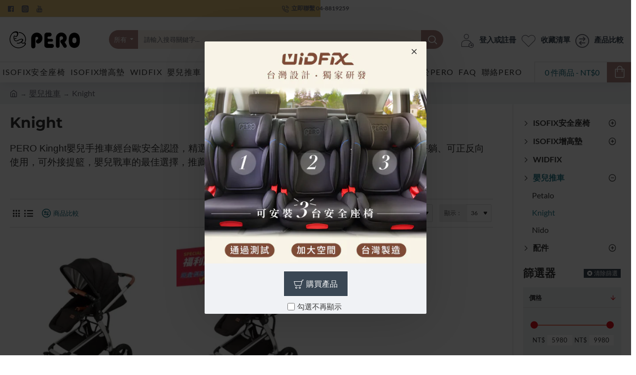

--- FILE ---
content_type: text/html; charset=utf-8
request_url: https://www.pero.com.tw/shop/strollers/knight
body_size: 69618
content:
<!DOCTYPE html><html
dir="ltr" lang="zh-TW" class="desktop no-touchevents mac chrome chrome131 webkit oc3 store-0 is-guest skin-1 no-language no-currency  route-product-category category-165 layout-3 one-column column-right desktop-header-active header-desktop-classic has-menu-bar header-mobile-1 sticky-menu mobile-sticky-default" data-ov="3.0.3.9" data-jv="3.2.5-7063811c"><head
prefix="og: http://ogp.me/ns# fb: http://ogp.me/ns/fb# product: http://ogp.me/ns/product#"><meta
charset="UTF-8" /><meta
name="theme-color" content=""><meta
name="viewport" content="width=device-width, initial-scale=1, minimum-scale=1"><meta
http-equiv="X-UA-Compatible" content="IE=edge"><title>Knight嬰兒推車 - PERO購物網</title><base
href="https://www.pero.com.tw/shop/" /><meta
name="description" content="PERO Kinght嬰兒手推車經台歐安全認證，精選航太輕鋁製造，操作簡便可2秒收折，椅背可調節至平躺、可正反向使用，可外接提籃，嬰兒戰車的最佳選擇。" /><link
href="catalog/view/theme/journal3/icons/fonts/icomoon.woff2?v=6634ea95de" rel="preload" as="font" type="font/woff2" crossorigin="anonymous"/><link
href="https://fonts.gstatic.com/" rel="preconnect" crossorigin/><link
href="catalog/view/theme/journal3/lib/font-awesome/css/font-awesome.min.css?v=7063811c" rel="preload" as="style"/><link
href="catalog/view/theme/journal3/lib/bootstrap/css/bootstrap.min.css?v=7063811c" rel="preload" as="style"/><link
href="catalog/view/theme/journal3/lib/ion-rangeSlider/ion.rangeSlider.css?v=7063811c" rel="preload" as="style"/><link
href="catalog/view/theme/journal3/lib/swiper/swiper-critical.min.css?v=7063811c" rel="preload" as="style"/><link
href="catalog/view/theme/journal3/stylesheet/style.min.css?v=7063811c" rel="preload" as="style"/><link
href="https://www.pero.com.tw/shop/strollers/knight/" rel="canonical" /><link
href="https://www.pero.com.tw/shop/image/catalog/logo/favicon.png" rel="icon" /> <script>window['Journal'] = {"filterScrollTop":true,"filterUrlValuesSeparator":",","performanceCSSDefer":false,"performanceCSSInline":false,"performanceJSDefer":false,"countdownDay":"\u65e5","countdownHour":"\u6642","countdownMin":"\u5206","countdownSec":"\u79d2","globalPageHideColumnLeftAt":1024,"globalPageHideColumnRightAt":1024,"scrollTop":true,"scrollToTop":true,"notificationHideAfter":2000,"stepperStatus":true,"stepperDecimals":0,"quickviewPageStyleCloudZoomStatus":true,"quickviewPageStyleAdditionalImagesCarousel":false,"quickviewPageStyleAdditionalImagesCarouselStyleSpeed":500,"quickviewPageStyleAdditionalImagesCarouselStyleAutoPlay":false,"quickviewPageStyleAdditionalImagesCarouselStylePauseOnHover":true,"quickviewPageStyleAdditionalImagesCarouselStyleDelay":3000,"quickviewPageStyleAdditionalImagesCarouselStyleLoop":false,"quickviewPageStyleAdditionalImagesHeightAdjustment":5,"quickviewPageStyleProductStockUpdate":false,"quickviewPageStylePriceUpdate":false,"quickviewPageStyleOptionsSelect":"none","quickviewPageStyleButtonsDisplay":"fixed","quickviewText":"\u5feb\u986f","rippleStatus":false,"rippleSelectors":".btn","mobileHeaderAt":1024,"subcategoriesCarouselStyleSpeed":500,"subcategoriesCarouselStyleAutoPlay":false,"subcategoriesCarouselStylePauseOnHover":true,"subcategoriesCarouselStyleDelay":3000,"subcategoriesCarouselStyleLoop":false,"productPageStyleImageCarouselStyleSpeed":500,"productPageStyleImageCarouselStyleAutoPlay":false,"productPageStyleImageCarouselStylePauseOnHover":true,"productPageStyleImageCarouselStyleDelay":3000,"productPageStyleImageCarouselStyleLoop":false,"productPageStyleCloudZoomStatus":true,"productPageStyleCloudZoomPosition":"inner","productPageStyleOpenThumbInGallery":false,"productPageStyleGalleryThumbToggleStatus":false,"productPageStyleAdditionalImagesCarousel":false,"productPageStyleAdditionalImagesCarouselStyleSpeed":500,"productPageStyleAdditionalImagesCarouselStyleAutoPlay":true,"productPageStyleAdditionalImagesCarouselStylePauseOnHover":true,"productPageStyleAdditionalImagesCarouselStyleDelay":3000,"productPageStyleAdditionalImagesCarouselStyleLoop":false,"productPageStyleAdditionalImagesHeightAdjustment-hold":"","productPageStyleProductStockUpdate":true,"productPageStylePriceUpdate":true,"productPageStyleOptionsSelect":"none","infiniteScrollStatus":false,"infiniteScrollOffset":2,"infiniteScrollLoadPrev":"\u8f09\u5165\u4e0b\u4e00\u500b\u5546\u54c1","infiniteScrollLoadNext":"\u8f09\u5165\u4e0a\u4e00\u500b\u5546\u54c1","infiniteScrollLoading":"\u8f09\u5165\u4e2d....","infiniteScrollNoneLeft":"\u4f60\u5df2\u7d93\u5230\u5e95","loginUrl":"https:\/\/www.pero.com.tw\/shop\/index.php?route=account\/login","checkoutUrl":"https:\/\/www.pero.com.tw\/shop\/index.php?route=checkout\/checkout","isPopup":false,"isLoginPopup":false,"isRegisterPopup":false,"isQuickviewPopup":false,"isOptionsPopup":false,"isPhone":false,"isTablet":false,"isDesktop":true,"isTouch":false,"isAdmin":false,"isRTL":false,"ocv":3,"admin_url":null,"route_separator":"\/","language":"zh-TW","add_cart_url":"index.php?route=checkout\/cart\/add","edit_cart_url":"index.php?route=checkout\/cart\/edit","remove_cart_url":"index.php?route=checkout\/cart\/remove","remove_cart_method":"post","info_cart_url":"index.php?route=common\/cart\/info ul li","add_wishlist_url":"index.php?route=account\/wishlist\/add","add_compare_url":"index.php?route=product\/compare\/add","search_url":"https:\/\/www.pero.com.tw\/shop\/index.php?route=product\/search&search=__QUERY__","autosuggest_url":"index.php?route=journal3\/search&search=__QUERY__","currency_left":"NT$","currency_right":"","currency_decimal":".","currency_thousand":",","filterBase":"https:\/\/www.pero.com.tw\/shop\/strollers\/knight","popup":{"m":195,"c":"4e2f9ac9","o":{"showAfter":"","hideAfter":"","cookie":"4e2f9ac9","doNotShowAgain":true,"doNotShowAgainChecked":false}},"columnsCount":1,"mobile_header_active":false,"header_mobile_color_scheme":"","header_mobile_dropdown_color_scheme":"","header_mobile_search_color_scheme":"","header_mobile_search_categories_color_scheme":"","header_mobile_search_results_color_scheme":"","headerMobileHeight":60,"headerMobileStickyStatus":true,"stickyMobileLayout":"default","mobile_sticky_color_scheme":"","searchStyleSearchAutoSuggestStatus":true,"searchStyleSearchAutoSuggestDescription":true,"searchStyleSearchAutoSuggestSubCategories":true,"header_mobile_secondary_menu_color_scheme":"","headerMobileTopBarHeight":44,"headerMobileTopBarVisibility":true,"cartDropdown":true,"header_color_scheme":"","header_menu_color_scheme":"","header_dropdown_color_scheme":"","header_offcanvas_color_scheme":"","header_search_color_scheme":"","header_search_categories_color_scheme":"","header_search_results_color_scheme":"","header_home_color_scheme":"","headerHeight":90,"headerMainMenuFullHeightTop":false,"headerMainMenuFullHeightNew":true,"mobileMenu1":false,"mobileMenu2":false,"mobileMenuOn":"","mobileMenuMenus":"menu-1","headerMiniSearchDisplay":"default","stickyStatus":true,"sticky_color_scheme":"","flyoutStickyOffset":100,"stickyFullHomePadding":false,"stickyFullHomePaddingAll":false,"stickyAt-hold":"","stickyHeightNew":"","sticky_main_menu_color_scheme":"","headerTopBarHeight":35,"topBarStatus":true,"headerType":"classic","assets":{"countdown":["catalog\/view\/theme\/journal3\/lib\/countdown\/jquery.countdown.min.js?v=7063811c"],"imagezoom":[],"lightgallery":[],"masterslider":[],"swiper":["catalog\/view\/theme\/journal3\/lib\/swiper\/swiper.min.css?v=7063811c","catalog\/view\/theme\/journal3\/lib\/swiper\/swiper.min.js?v=7063811c"],"swiper-latest":[],"typeahead":["catalog\/view\/theme\/journal3\/lib\/typeahead\/typeahead.jquery.min.js?v=7063811c"],"smoothscroll":["catalog\/view\/theme\/journal3\/lib\/smoothscroll\/smoothscroll.min.js?v=7063811c"],"datetimepicker":[],"countup":[]}};</script> <script>!function(t,e){"object"==typeof exports&&"undefined"!=typeof module?module.exports=e():"function"==typeof define&&define.amd?define(e):t.lozad=e()}(this,function(){"use strict";var t="undefined"!=typeof document&&document.documentMode,e=function(t){return window&&window[t]},r=["data-iesrc","data-alt","data-src","data-srcset","data-background-image","data-toggle-class"],a={rootMargin:"0px",threshold:0,enableAutoReload:!1,load:function(e){if("picture"===e.nodeName.toLowerCase()){var r=e.querySelector("img"),a=!1;null===r&&(r=document.createElement("img"),a=!0),t&&e.getAttribute("data-iesrc")&&(r.src=e.getAttribute("data-iesrc")),e.getAttribute("data-alt")&&(r.alt=e.getAttribute("data-alt")),a&&e.append(r)}if("video"===e.nodeName.toLowerCase()&&!e.getAttribute("data-src")&&e.children){for(var o=e.children,i=void 0,n=0;n<=o.length-1;n++)(i=o[n].getAttribute("data-src"))&&(o[n].src=i);e.load()}e.getAttribute("data-poster")&&(e.poster=e.getAttribute("data-poster")),e.getAttribute("data-src")&&(e.src=e.getAttribute("data-src")),e.getAttribute("data-srcset")&&e.setAttribute("srcset",e.getAttribute("data-srcset"));var d=",";if(e.getAttribute("data-background-delimiter")&&(d=e.getAttribute("data-background-delimiter")),e.getAttribute("data-background-image"))e.style.backgroundImage="url('"+e.getAttribute("data-background-image").split(d).join("'),url('")+"')";else if(e.getAttribute("data-background-image-set")){var u=e.getAttribute("data-background-image-set").split(d),g=u[0].substr(0,u[0].indexOf(" "))||u[0];g=-1===g.indexOf("url(")?"url("+g+")":g,1===u.length?e.style.backgroundImage=g:e.setAttribute("style",(e.getAttribute("style")||"")+"background-image: "+g+"; background-image: -webkit-image-set("+u+"); background-image: image-set("+u+")")}e.getAttribute("data-toggle-class")&&e.classList.toggle(e.getAttribute("data-toggle-class"))},loaded:function(){}};function o(t){t.setAttribute("data-loaded",!0)}var i=function(t){return"true"===t.getAttribute("data-loaded")},n=function(t){var e=1<arguments.length&&void 0!==arguments[1]?arguments[1]:document;return t instanceof Element?[t]:t instanceof NodeList?t:e.querySelectorAll(t)};return function(){var t,d,u,g=0<arguments.length&&void 0!==arguments[0]?arguments[0]:".lozad",s=1<arguments.length&&void 0!==arguments[1]?arguments[1]:{},c=Object.assign({},a,s),l=c.root,b=c.rootMargin,f=c.threshold,m=c.enableAutoReload,A=c.load,v=c.loaded,h=void 0,p=void 0;e("IntersectionObserver")&&(h=new IntersectionObserver((t=A,d=v,function(e,r){e.forEach(function(e){(0<e.intersectionRatio||e.isIntersecting)&&(r.unobserve(e.target),i(e.target)||(t(e.target),o(e.target),d(e.target)))})}),{root:l,rootMargin:b,threshold:f})),e("MutationObserver")&&m&&(p=new MutationObserver((u=A,function(t){t.forEach(function(t){i(t.target)&&"attributes"===t.type&&-1<r.indexOf(t.attributeName)&&u(t.target)})})));for(var k,y=n(g,l),w=0;w<y.length;w++)(k=y[w]).getAttribute("data-placeholder-background")&&(k.style.background=k.getAttribute("data-placeholder-background"));return{observe:function(){for(var t=n(g,l),e=0;e<t.length;e++)i(t[e])||(h?(p&&m&&p.observe(t[e],{subtree:!0,attributes:!0,attributeFilter:r}),h.observe(t[e])):(A(t[e]),o(t[e]),v(t[e])))},triggerLoad:function(t){i(t)||(A(t),o(t),v(t))},observer:h,mutationObserver:p}}});</script> <script>loadjs=function(){var h=function(){},c={},u={},f={};function o(e,n){if(e){var r=f[e];if(u[e]=n,r)for(;r.length;)r[0](e,n),r.splice(0,1)}}function l(e,n){e.call&&(e={success:e}),n.length?(e.error||h)(n):(e.success||h)(e)}function d(r,t,s,i){var c,o,e=document,n=s.async,u=(s.numRetries||0)+1,f=s.before||h,l=r.replace(/[\?|#].*$/,""),a=r.replace(/^(css|img)!/,"");i=i||0,/(^css!|\.css$)/.test(l)?((o=e.createElement("link")).rel="stylesheet",o.href=a,(c="hideFocus"in o)&&o.relList&&(c=0,o.rel="preload",o.as="style")):/(^img!|\.(png|gif|jpg|svg|webp)$)/.test(l)?(o=e.createElement("img")).src=a:((o=e.createElement("script")).src=r,o.async=void 0===n||n),!(o.onload=o.onerror=o.onbeforeload=function(e){var n=e.type[0];if(c)try{o.sheet.cssText.length||(n="e")}catch(e){18!=e.code&&(n="e")}if("e"==n){if((i+=1)<u)return d(r,t,s,i)}else if("preload"==o.rel&&"style"==o.as)return o.rel="stylesheet";t(r,n,e.defaultPrevented)})!==f(r,o)&&e.head.appendChild(o)}function r(e,n,r){var t,s;if(n&&n.trim&&(t=n),s=(t?r:n)||{},t){if(t in c)throw"LoadJS";c[t]=!0}function i(n,r){!function(e,t,n){var r,s,i=(e=e.push?e:[e]).length,c=i,o=[];for(r=function(e,n,r){if("e"==n&&o.push(e),"b"==n){if(!r)return;o.push(e)}--i||t(o)},s=0;s<c;s++)d(e[s],r,n)}(e,function(e){l(s,e),n&&l({success:n,error:r},e),o(t,e)},s)}if(s.returnPromise)return new Promise(i);i()}return r.ready=function(e,n){return function(e,r){e=e.push?e:[e];var n,t,s,i=[],c=e.length,o=c;for(n=function(e,n){n.length&&i.push(e),--o||r(i)};c--;)t=e[c],(s=u[t])?n(t,s):(f[t]=f[t]||[]).push(n)}(e,function(e){l(n,e)}),r},r.done=function(e){o(e,[])},r.reset=function(){c={},u={},f={}},r.isDefined=function(e){return e in c},r}();</script> <script>(function () {
	const documentClassList = document.documentElement.classList;

	// touchevents
	if (Journal['isDesktop'] && (('ontouchstart' in window) || (navigator.maxTouchPoints > 0) || (navigator.msMaxTouchPoints > 0))) {
		let timeout;

		document.addEventListener('touchstart', function () {
			if (timeout) {
				clearTimeout(timeout);
			}

			Journal['isTouch'] = true;

			documentClassList.remove('no-touchevents');
			documentClassList.add('touchevents');

			timeout = setTimeout(function () {
				Journal['isTouch'] = false;

				documentClassList.add('no-touchevents');
				documentClassList.remove('touchevents');
			}, 400);
		});
	}

	// flexbox gap
	if (!(function () {
		// create flex container with row-gap set
		const flex = document.createElement('div');
		flex.style.display = 'flex';
		flex.style.flexDirection = 'column';
		flex.style.rowGap = '1px';

		// create two elements inside it
		flex.appendChild(document.createElement('div'));
		flex.appendChild(document.createElement('div'));

		// append to the DOM (needed to obtain scrollHeight)
		document.documentElement.appendChild(flex);

		const isSupported = flex.scrollHeight === 1; // flex container should be 1px high from the row-gap

		flex.parentNode.removeChild(flex);

		return isSupported;
	})()) {
		documentClassList.add('no-flexbox-gap');
	}

	// delegate event
	document.addDelegatedEventListener = function (eventName, elementSelector, handler) {
		document.addEventListener(eventName, function (e) {
			// loop parent nodes from the target to the delegation node
			for (let target = e.target; target && target !== this; target = target.parentNode) {
				if (target.matches(elementSelector)) {
					handler.call(target, e);
					break;
				}
			}
		}, false);
	}

	// detect ipads
	if (Journal['isDesktop'] && documentClassList.contains('safari') && !documentClassList.contains('ipad') && navigator.maxTouchPoints && navigator.maxTouchPoints > 2) {
		window.fetch('index.php?route=journal3/journal' + Journal['route_separator'] + 'device_detect', {
			method: 'POST',
			body: 'device=ipad',
			headers: {
				'Content-Type': 'application/x-www-form-urlencoded'
			}
		}).then(function (data) {
			return data.json();
		}).then(function (data) {
			if (data.response.reload) {
				window.location.reload();
			}
		});
	}

	// j-editor
	if (Journal['isDesktop']) {
		if (window.localStorage.getItem('j-editor') !== 'hidden') {
			documentClassList.add('admin-bar-visible');
		}
	}
})();

(function () {
	if (Journal['isPopup']) {
		return;
	}

	const documentClassList = document.documentElement.classList;

	// move cart content on mobile headers
	if (Journal['mobile_header_active'] || !Journal['cartDropdown']) {
		document.addEventListener('DOMContentLoaded', function () {
			const wrapper = document.querySelector('.mobile-cart-content-wrapper');
			const cart_content = document.querySelector('.cart-content > ul');
			const cart = document.querySelector('#cart');

			if (wrapper && cart_content) {
				wrapper.appendChild(cart_content);
				cart.classList.remove('dropdown');
				const trigger = document.querySelector('#cart > a');
				trigger.removeAttribute('data-toggle');
				trigger.setAttribute('data-off-canvas', 'mobile-cart-content-container');
			}
		});
	}

	// move elements on small screens
	if (Journal['mobile_header_active']) {
		return;
	}

	const wrappers = ['search', 'cart', 'logo', 'language', 'currency'];
	const mobileHeaderMedia = window.matchMedia('(max-width: ' + Math.max(parseInt(Journal['mobileHeaderAt'], 10), 540) + 'px)');

	function callback() {
		const event = document.createEvent('CustomEvent');

		if (mobileHeaderMedia.matches) {
			mobileClasses();
			mobileHeader();
			mobileCart();

			event.initEvent('JournalMobileHeaderActive');
		} else {
			desktopClasses();
			desktopHeader();
			desktopCart();

			event.initEvent('JournalDesktopHeaderActive');
		}

		document.dispatchEvent(event);
	}

	mobileHeaderMedia.addListener(callback);

	if (mobileHeaderMedia.matches) {
		mobileClasses();
	}

	if (mobileHeaderMedia.matches) {
		document.addEventListener('DOMContentLoaded', function () {
			callback();
		});
	}

	function mobileClasses() {
		documentClassList.add('mobile-header-active');
		documentClassList.remove('desktop-header-active');
	}

	function desktopClasses() {
		documentClassList.add('desktop-header-active');
		documentClassList.remove('mobile-header-active');
	}

	function mobileHeader() {
		Object.keys(wrappers).forEach(function (k) {
			const element = document.querySelector('#' + wrappers[k]);
			const wrapper = document.querySelector('.mobile-' + wrappers[k] + '-wrapper');

			if (element && wrapper) {
				wrapper.appendChild(element);
			}
		});

		const search = document.querySelector('#search');
		const cart = document.querySelector('#cart');

		if (search && (Journal['searchStyle'] === 'full')) {
			search.classList.remove('full-search');
			search.classList.add('mini-search');
		}

		if (cart && (Journal['cartStyle'] === 'full')) {
			cart.classList.remove('full-cart');
			cart.classList.add('mini-cart');
		}

		if (cart && Journal['cartDropdown']) {
			cart.classList.remove('dropdown');
			const trigger = document.querySelector('#cart > a');
			trigger.removeAttribute('data-toggle');
			trigger.setAttribute('data-off-canvas', 'mobile-cart-content-container');
		}
	}

	function desktopHeader() {
		Object.keys(wrappers).forEach(function (k) {
			const element = document.querySelector('#' + wrappers[k]);
			const wrapper = document.querySelector('.desktop-' + wrappers[k] + '-wrapper');

			if (element && wrapper) {
				wrapper.appendChild(element);
			}
		});

		const search = document.querySelector('#search');
		const cart = document.querySelector('#cart');

		if (search && (Journal['searchStyle'] === 'full')) {
			search.classList.remove('mini-search');
			search.classList.add('full-search');
		}

		if (cart && (Journal['cartStyle'] === 'full')) {
			cart.classList.remove('mini-cart');
			cart.classList.add('full-cart');
		}

		if (cart && Journal['cartDropdown']) {
			cart.classList.add('dropdown');
			const trigger = document.querySelector('#cart > a');
			trigger.setAttribute('data-toggle', 'dropdown');
			trigger.removeAttribute('data-off-canvas');
		}

		documentClassList.remove('mobile-cart-content-container-open');
		documentClassList.remove('mobile-main-menu-container-open');
		documentClassList.remove('mobile-filter-container-open');
		documentClassList.remove('mobile-overlay');
	}

	function mobileCart() {
		const wrapper = document.querySelector('.mobile-cart-content-wrapper');
		const cart_content = document.querySelector('.cart-content > ul');

		if (wrapper && cart_content) {
			wrapper.appendChild(cart_content);
		}
	}

	function desktopCart() {
		const wrapper = document.querySelector('#cart-content');
		const cart_content = document.querySelector('.mobile-cart-content-wrapper > ul');

		if (wrapper && cart_content) {
			wrapper.appendChild(cart_content);
		}
	}

})();

(function () {
	if (Journal['isPopup']) {
		return;
	}

	if (!Journal['mobileMenuOn']) {
		return;
	}

	const documentClassList = document.documentElement.classList;

	const mobileMenuMedia = window.matchMedia('(max-width: ' + Math.max(parseInt(Journal['mobileMenuOn'], 10), 540) + 'px)');

	let selectors;
	let classes = [
		'mobile-menu-active'
	];

	if (Journal['mobileMenuMenus'] === 'menu-1') {
		selectors = '#main-menu';
		classes.push('mobile-menu-1-active');
	} else if (Journal['mobileMenuMenus'] === 'menu-2') {
		selectors = '#main-menu-2';
		classes.push('mobile-menu-2-active');
	} else {
		selectors = '#main-menu, #main-menu-2';
		classes.push('mobile-menu-1-active');
		classes.push('mobile-menu-2-active');
	}

	function callback() {
		if (mobileMenuMedia.matches) {
			const wrapper = document.querySelector('.desktop-mobile-main-menu-wrapper');
			const contents = document.querySelectorAll(selectors);

			if (wrapper && contents.length) {
				contents.forEach(function (content) {
					wrapper.appendChild(content);

					content.querySelectorAll('template').forEach(function (element) {
						Journal.template(element);
					});

					content.querySelectorAll('.main-menu .dropdown-toggle').forEach(function (element) {
						element.classList.remove('dropdown-toggle');
						element.classList.add('collapse-toggle');
						element.removeAttribute('data-toggle');
					});

					content.querySelectorAll('.main-menu .dropdown-menu').forEach(function (element) {
						element.classList.remove('dropdown-menu');
						element.classList.remove('j-dropdown');
						element.classList.add('collapse');
					});

					content.classList.add('accordion-menu');
				});

				Journal.lazy();
			}

			classes.forEach(function (cls) {
				documentClassList.add(cls);
			});
		} else {
			const wrapper = document.querySelector('.desktop-main-menu-wrapper');
			const contents = document.querySelectorAll(selectors);

			if (wrapper && contents.length) {
				contents.forEach(function (content) {
					wrapper.appendChild(content);

					content.querySelectorAll('.main-menu .collapse-toggle').forEach(function (element) {
						element.classList.add('dropdown-toggle');
						element.classList.remove('collapse-toggle');
						element.setAttribute('data-toggle', 'dropdown-hover');
					});

					content.querySelectorAll('.main-menu .collapse').forEach(function (element) {
						element.classList.add('dropdown-menu');
						element.classList.add('j-dropdown');
						element.classList.remove('collapse');
					});

					content.classList.remove('accordion-menu');
				});

				const $mm1 = document.querySelector('#main-menu');
				const $mm2 = document.querySelector('#main-menu-2');

				if ($mm1 && $mm2) {
					wrapper.insertBefore($mm1, $mm2);
				}
			}

			documentClassList.remove('desktop-mobile-main-menu-container-open');
			documentClassList.remove('mobile-overlay');

			classes.forEach(function (cls) {
				documentClassList.remove(cls);
			});
		}
	}

	mobileMenuMedia.addListener(callback);

	if (mobileMenuMedia.matches) {
		classes.forEach(function (cls) {
			documentClassList.add(cls);
		});
	}

	if (mobileMenuMedia.matches) {
		document.addEventListener('DOMContentLoaded', function () {
			callback();
		});
	}
})();

(function () {
	if (Journal['isPopup']) {
		return;
	}

	const documentClassList = document.documentElement.classList;

	Journal['globalPageHideColumnLeftAt'] = Math.max(+Journal['globalPageHideColumnLeftAt'] || 0, 100);
	Journal['globalPageHideColumnRightAt'] = Math.max(+Journal['globalPageHideColumnRightAt'] || 0, 100);

	const columnMedias = {
		left: window.matchMedia('(max-width: ' + Journal['globalPageHideColumnLeftAt'] + 'px)'),
		right: window.matchMedia('(max-width: ' + Journal['globalPageHideColumnRightAt'] + 'px)')
	}

	function callback() {
		Object.keys(columnMedias).forEach(function (key) {
			if (columnMedias[key].matches) {
				documentClassList.add(key + '-column-disabled');
				mobileFilter(key);
			} else {
				documentClassList.remove(key + '-column-disabled');
				desktopFilter(key);
			}
		});
	}

	Object.keys(columnMedias).forEach(function (key) {
		if (columnMedias[key].matches) {
			documentClassList.add(key + '-column-disabled');
		}

		columnMedias[key].addListener(callback);
	});

	document.addEventListener('DOMContentLoaded', function () {
		callback();
	});

	function mobileFilter(column) {
		const element = document.querySelector('#column-' + column + ' #filter');
		const wrapper = document.querySelector('.mobile-filter-wrapper');

		if (element && wrapper) {
			documentClassList.add('mobile-filter-active');
			wrapper.appendChild(element);
		}
	}

	function desktopFilter(column) {
		const element = document.querySelector('#filter');
		const wrapper = document.querySelector('#column-' + column + ' .desktop-filter-wrapper');

		if (element && wrapper) {
			documentClassList.remove('mobile-filter-active');
			documentClassList.remove('mobile-filter-container-open');
			wrapper.appendChild(element);
		}
	}
})();

(function () {
	const style = document.createElement('style');
	const documentClassList = document.documentElement.classList;

	document.head.appendChild(style);

	// popup
	if (Journal['popup']) {
		if (localStorage.getItem('p-' + Journal['popup']['c'])) {
			document.addEventListener('DOMContentLoaded', function () {
				document.querySelector('.popup-wrapper').remove();
			});
		} else {
			if (Journal['popup']['o']['showAfter']) {
				setTimeout(function () {
					documentClassList.add('popup-open', 'popup-center');
				}, Journal['popup']['o']['showAfter']);
			} else {
				documentClassList.add('popup-open', 'popup-center');
			}

			if (Journal['popup']['o']['hideAfter']) {
				setTimeout(function () {
					documentClassList.remove('popup-open', 'popup-center');
				}, Journal['popup']['o']['hideAfter']);
			}
		}
	}

	document.addEventListener('click', function (e) {
		if (e.target.matches('.popup-close, .popup-bg-closable, .btn-popup:not([href]), .btn-popup:not([href]) span')) {
			const $popup_wrapper = document.querySelector('.popup-wrapper');
			const $checkbox = document.querySelector('.popup-wrapper .popup-footer input[type="checkbox"]');
			const options = $popup_wrapper.dataset.options ? JSON.parse($popup_wrapper.dataset.options) : null;

			if ($checkbox && options && options.cookie) {
				if ($checkbox.checked) {
					localStorage.setItem('p-' + options.cookie, '1');
				} else {
					localStorage.removeItem('p-' + options.cookie);
				}
			}

			documentClassList.remove('popup-open', 'popup-center', 'popup-iframe-loaded');

			setTimeout(function () {
				$popup_wrapper.remove();
			}, 500);
		}
	});

	document.addEventListener('keydown', function (e) {
		if (e.key === 'Escape') {
			const $popup_wrapper = document.querySelector('.popup-wrapper');

			if (!$popup_wrapper) {
				return;
			}

			const $checkbox = document.querySelector('.popup-wrapper .popup-footer input[type="checkbox"]');
			const options = $popup_wrapper.dataset.options ? JSON.parse($popup_wrapper.dataset.options) : null;

			if ($checkbox && options && options.cookie) {
				if ($checkbox.checked) {
					localStorage.setItem('p-' + options.cookie, '1');
				} else {
					localStorage.removeItem('p-' + options.cookie);
				}
			}

			documentClassList.remove('popup-open', 'popup-center');

			setTimeout(function () {
				$popup_wrapper.remove();
			}, 500);
		}
	});

	// notification
	if (Journal['notification']) {
		if (localStorage.getItem('n-' + Journal['notification']['c'])) {
			style.sheet.insertRule('.module-notification-' + Journal['notification']['m'] + '{ display:none !important }');
		}
	}

	document.addEventListener('click', function (e) {
		if (e.target.matches('.notification-close')) {
			const $this = $(e.target);
			const height = $this.parent().outerHeight();

			$this.parent().next('div').css('margin-top', -height);

			$('.removed').removeClass('removed');

			$this.parent().addClass('fade-out').on('transitionend MSTransitionEnd webkitTransitionEnd oTransitionEnd', function () {
				$(this).next('div').addClass('removed').css('margin-top', '');
				$(this).remove();
			});

			if (e.target.parentNode.classList.contains('module-notification')) {
				localStorage.setItem('n-' + Journal['notification']['c'], '1');
			}
		}
	});

	// header notice
	if (Journal['header_notice']) {
		if (localStorage.getItem('hn-' + Journal['header_notice']['c'])) {
			style.sheet.insertRule('.module-header_notice-' + Journal['header_notice']['m'] + '{ display:none !important }');
			document.documentElement.style.setProperty('--header-notice-height', '0px');
		}
	}

	document.addDelegatedEventListener('click', '.header-notice-close-button button', function (e) {
		const $el = this.closest('.module-header_notice');
		const options = JSON.parse($el.dataset.options || '{}');

		if (options['cookie']) {
			localStorage.setItem('hn-' + options['cookie'], '1');
		}

		$el.style.height = $el.offsetHeight + 'px';
		$el.style.transitionProperty = 'height';
		$el.style.transitionDuration = parseInt(Journal['header_notice']['o']['duration']) + 'ms';
		$el.style.transitionTimingFunction = Journal['header_notice']['o']['ease'];

		$el.getClientRects();

		$el.style.height = 0;

		document.documentElement.style.setProperty('--header-notice-height', '0px');
	});

	// layout notice
	if (Journal['layout_notice']) {
		if (localStorage.getItem('ln-' + Journal['layout_notice']['c'])) {
			style.sheet.insertRule('.module-layout_notice-' + Journal['layout_notice']['m'] + '{ display:none !important }');
		}
	}

	document.addDelegatedEventListener('click', '.layout-notice-close-button button', function (e) {
		const $el = this.closest('.module-layout_notice');
		const options = JSON.parse($el.dataset.options || '{}');

		if (options['cookie']) {
			localStorage.setItem('ln-' + options['cookie'], '1');
		}

		$el.style.height = $el.offsetHeight + 'px';
		$el.style.transitionProperty = 'height';
		$el.style.transitionDuration = parseInt(Journal['layout_notice']['o']['duration']) + 'ms';
		$el.style.transitionTimingFunction = Journal['layout_notice']['o']['ease'];

		$el.getClientRects();

		$el.style.height = 0;
	});
})();

(function () {
	// load
	Journal.load = function (urls, bundle, success) {
		if (loadjs.isDefined(bundle)) {
			loadjs.ready(bundle, {
				success: success
			});
		} else {
			loadjs(urls, bundle, {
				async: false,
				before: function (path, el) {
					document.head.prepend(el);
					return false;
				},
				success: success
			});
		}
	};

	// lazy
	Journal.lazy = function (name, selector, options) {
		window['__journal_lazy'] = window['__journal_lazy'] || {};

		if (arguments.length) {
			window['__journal_lazy'][name] = lozad(selector, options);
			window['__journal_lazy'][name].observe();
		} else {
			Object.entries(window['__journal_lazy']).forEach(function (entry) {
				entry[1].observe();
			});
		}
	};

	// template
	Journal.template = function (el) {
		if (el.attributes.length) {
			const div = document.createElement('div');

			div.innerHTML = el.innerHTML;

			for (let i = 0; i < el.attributes.length; i++) {
				div.setAttribute(el.attributes[i].name, el.attributes[i].value);
			}

			el.parentNode.replaceChild(div, el);
		} else {
			const child = el.content.firstElementChild.cloneNode(true);

			el.parentNode.replaceChild(child, el);

		}

		el.querySelectorAll('template').forEach(function (el) {
			Journal.template(el);
		});
	};
})();

(function () {
	const classList = document.documentElement.classList;

	// sticky position
	let stickyPos = 0;

	function updateStickyPos() {

		if (classList.contains('desktop-header-active')) {
			//Mega menu item height for dropdown offset
			if (!Journal['headerMainMenuFullHeight']) {
				const megaMenu = document.querySelector('.main-menu-item.mega-menu');

				if (megaMenu) {
					megaMenu.style.setProperty('--item-height', megaMenu.offsetHeight);
				}
			}
			if (classList.contains('sticky-default')) {
				stickyPos = document.querySelector('.top-bar')?.offsetHeight || 0;
			} else if (classList.contains('sticky-menu')) {
				stickyPos = (document.querySelector('.top-bar')?.offsetHeight || 0) + (document.querySelector('.mid-bar')?.offsetHeight || 0);
			}
		} else {
			stickyPos = document.querySelector('.mobile-top-bar')?.offsetHeight || 0;
		}

		const $hn = document.querySelector('.module-header_notice');

		if ($hn && $hn.offsetHeight) {
			stickyPos += $hn.offsetHeight;
			document.documentElement.style.setProperty('--header-notice-height', $hn.offsetHeight + 'px');
		}
	}

	if (Journal['stickyStatus']) {
		document.addEventListener('JournalDesktopHeaderActive', function (e) {
			updateStickyPos();
		});

		document.addEventListener('JournalMobileHeaderActive', function (e) {
			updateStickyPos();
		});

		document.addEventListener('DOMContentLoaded', function () {
			updateStickyPos();
		});
	}

	// scroll direction + sticky header class
	let scrollY = window.scrollY;
	let scrollDirection = '';

	document.addEventListener('scroll', function () {
		// scroll direction
		let currentDirection = '';

		if (window.scrollY > 100 && window.scrollY > scrollY) {
			currentDirection = 'down';
		} else if (window.scrollY >= (document.body.clientHeight - window.innerHeight)) {
			currentDirection = 'down';
		} else {
			currentDirection = 'up';
		}

		if (window.scrollY > Journal['flyoutStickyOffset']) {
			document.documentElement.setAttribute('data-sticky', 'is-sticky');
		} else {
			document.documentElement.setAttribute('data-sticky', 'not-sticky');
		}

		if (currentDirection !== scrollDirection) {
			document.documentElement.setAttribute('data-scroll', currentDirection);
		}

		// mac scroll always fix
		if (classList.contains('mac') && window.innerWidth > window.document.body.clientWidth && scrollY > 0) {
			classList.add('mac-scroll');
		}

		// sticky class
		if (Journal['stickyStatus']) {
			const stickyClass = classList.contains('desktop-header-active') ? 'header-sticky' : 'mobile-sticky';
			const $header = document.querySelector('.header');
			const $mobile_header = document.querySelector('.mobile-header');
			const $menu_wrapper = document.querySelector('.desktop-main-menu-wrapper.menu-bar');
			let header_color_scheme = Journal['header_color_scheme'];
			let header_mobile_color_scheme = Journal['header_mobile_color_scheme'];
			let header_menu_color_scheme = Journal['header_menu_color_scheme'];

			if (document.documentElement.classList.contains('route-common-home')) {
				if (Journal['header_home_color_scheme']) {
					header_color_scheme = Journal['header_home_color_scheme'];
				}
			}

			if (window.scrollY > stickyPos) {
				classList.add(stickyClass);

				if (classList.contains('desktop-header-active')) {
					if (Journal['sticky_color_scheme']) {
						if (header_color_scheme) {
							$header.classList.remove(header_color_scheme);
						}

						$header.classList.add(Journal['sticky_color_scheme']);
					}

					if (Journal['sticky_main_menu_color_scheme']) {
						if (header_menu_color_scheme) {
							$menu_wrapper.classList.remove(header_menu_color_scheme);
						}

						$menu_wrapper.classList.add(Journal['sticky_main_menu_color_scheme']);
					}
				} else {
					if (Journal['mobile_sticky_color_scheme']) {
						if (header_mobile_color_scheme) {
							$mobile_header.classList.remove(header_mobile_color_scheme);
						}

						$mobile_header.classList.add(Journal['mobile_sticky_color_scheme']);
					}
				}
			} else {
				classList.remove(stickyClass);

				if (classList.contains('desktop-header-active')) {
					if (Journal['sticky_color_scheme']) {
						if (header_color_scheme) {
							$header.classList.add(header_color_scheme);
						}

						$header.classList.remove(Journal['sticky_color_scheme']);
					}

					if (Journal['sticky_main_menu_color_scheme']) {
						if (header_menu_color_scheme) {
							$menu_wrapper.classList.add(header_menu_color_scheme);
						}

						$menu_wrapper.classList.remove(Journal['sticky_main_menu_color_scheme']);
					}
				} else {
					if (Journal['mobile_sticky_color_scheme']) {
						if (header_mobile_color_scheme) {
							$mobile_header.classList.add(header_mobile_color_scheme);
						}

						$mobile_header.classList.remove(Journal['mobile_sticky_color_scheme']);
					}
				}
			}
		}

		scrollY = window.scrollY;
		scrollDirection = currentDirection;

		//document.documentElement.style.setProperty('--body-scroll', scrollY + 'px');

	});

	document.addEventListener('DOMContentLoaded', function () {
		if (classList.contains('mac') && window.innerWidth > window.document.body.clientWidth) {
			classList.add('mac-scroll');
		}
	});
})();

// Desktop main menu horizontal scroll

(function () {
	if (Journal['isPopup']) {
		return;
	}

	if (!Journal['mobile_header_active']) {
		Journal.dropdownOffset = function () {
			const mainMenu = document.querySelectorAll('header [id*="main-menu"]');
			const dropdown = document.querySelectorAll('header [id*="main-menu"] > .j-menu > .dropdown');
			const megaMenu = document.querySelectorAll('header [id*="main-menu"] > .j-menu > .mega-menu');
			const megaMenuFull = document.querySelectorAll('header [id*="main-menu"] > .j-menu > .menu-fullwidth');

			const flyoutMenuItem = document.querySelectorAll('.flyout-menu > .j-menu > .flyout-menu-item.mega-menu > .j-dropdown');

			const $midBar = document.querySelector('header .mid-bar');
			let midBar = $midBar ? $midBar.getBoundingClientRect().right : 0;


			mainMenu.forEach(function (el) {
				//el.classList.add('activate-labels');
				let menuContainerRight = el.getBoundingClientRect().right;

				el.onscroll = function (e) {
					el.style.setProperty('--scroll-offset', Math.ceil(el.scrollLeft * (Journal['isRTL'] ? -1 : 1)) + 'px');
					if ((el.scrollWidth - el.clientWidth) <= el.scrollLeft) {
						el.classList.add('no-scroll-end');
					} else {
						el.classList.remove('no-scroll-end');
					}
				}
				dropdown.forEach(function (el) {
					el.style.setProperty('--element-offset', (Journal['isRTL'] ? midBar - el.getBoundingClientRect().right : el.offsetLeft) + 'px');
					el.style.setProperty('--element-width', el.clientWidth + 'px');
					el.style.setProperty('--element-height', el.clientHeight + 'px');
				});
				megaMenu.forEach(function (el) {
					el.style.setProperty('--mega-menu-top-offset', el.getBoundingClientRect().top + 'px');
				});
				megaMenuFull.forEach(function (el) {
					el.style.setProperty('--mega-menu-full-offset', (Journal['isRTL'] ? window.innerWidth - el.getBoundingClientRect().right : el.getBoundingClientRect().left) + 'px');
				});
			});
		}
		window.addEventListener('resize', Journal['dropdownOffset']);
		document.addEventListener('DOMContentLoaded', Journal['dropdownOffset']);
	}

	// Mobile secondary offset
	Journal.mobileDropdownOffset = function () {
		const mobileSecondaryMenu = document.querySelector('.mobile-secondary-menu');

		if (mobileSecondaryMenu) {

			const mobileMenu = document.querySelectorAll('.mobile-secondary-menu .top-menu');
			const mobileDropdown = document.querySelectorAll('.mobile-secondary-menu .top-menu > .j-menu > .dropdown');
			const mobileMenuRight = document.querySelector('.mobile-secondary-menu').getBoundingClientRect().right;

			mobileMenu.forEach(function (el) {
				el.onscroll = function (e) {
					el.style.setProperty('--scroll-offset', el.scrollLeft * (Journal['isRTL'] ? -1 : 1) + 'px');
				}
				mobileDropdown.forEach(function (el) {
					el.style.setProperty('--element-offset', (Journal['isRTL'] ? mobileMenuRight - el.getBoundingClientRect().right : el.offsetLeft) + 'px');
					el.style.setProperty('--element-width', el.clientWidth + 'px');
					el.style.setProperty('--element-height', el.clientHeight + 'px');
				});
			});
		}
	}
	window.addEventListener('resize', Journal['mobileDropdownOffset']);
	document.addEventListener('DOMContentLoaded', Journal['mobileDropdownOffset']);

	// Mobile off-canvas offset
	Journal.mobileOffCanvasDropdownOffset = function () {
		const mobileOffCanvasMenu = document.querySelector('.mobile-wrapper-top-menu');

		if (mobileOffCanvasMenu) {

			const mobileOffCanvas = document.querySelectorAll('.mobile-wrapper-top-menu .top-menu');
			const mobileOffCanvasDropdown = document.querySelectorAll('.mobile-wrapper-top-menu .top-menu > .j-menu > .dropdown');
			const mobileOffCanvasRight = document.querySelector('.mobile-wrapper-top-menu').getBoundingClientRect().right;

			mobileOffCanvas.forEach(function (el) {
				if (el.scrollWidth > el.parentElement.clientWidth) {
					el.parentElement.classList.add('has-scroll');
				} else {
					el.parentElement.classList.remove('has-scroll');
				}
				el.onscroll = function (e) {
					el.style.setProperty('--scroll-offset', el.scrollLeft * (Journal['isRTL'] ? -1 : 1) + 'px');
					if (el.scrollWidth > el.clientWidth) {
						el.parentElement.classList.add('has-scroll');
					} else {
						el.parentElement.classList.remove('has-scroll');
					}
					if (el.scrollLeft >= (el.scrollWidth - el.clientWidth - 1)) {
						el.parentElement.classList.add('no-scroll');
					} else {
						el.parentElement.classList.remove('no-scroll');
					}
				}
				mobileOffCanvasDropdown.forEach(function (el) {
					el.style.setProperty('--element-offset', (Journal['isRTL'] ? mobileOffCanvasRight - el.getBoundingClientRect().right : el.offsetLeft) + 'px');
					el.style.setProperty('--element-width', el.clientWidth + 'px');
					el.style.setProperty('--element-height', el.clientHeight + 'px');
				});
			});
		}
	}
	window.addEventListener('resize', Journal['mobileOffCanvasDropdownOffset']);
	document.addEventListener('DOMContentLoaded', Journal['mobileOffCanvasDropdownOffset']);


	// Mobile 1 search triangle and site overlay offset
	Journal.mobileSearch = function () {
		const mobile1 = document.querySelector('.mobile-header.mobile-1');

		if (mobile1) {
			let mobileHeight = mobile1.clientHeight;
			mobile1.style.setProperty('--mobile-1-height', mobileHeight + 'px');
			const miniSearch = document.querySelectorAll('.mobile-header.mobile-1 .mini-search #search');

			miniSearch.forEach(function (el) {
				el.style.setProperty('--element-offset', el.offsetLeft + 'px');
				el.style.setProperty('--element-width', el.clientWidth + 'px');
			});
		}
	}
	window.addEventListener('resize', Journal['mobileSearch']);
	document.addEventListener('DOMContentLoaded', Journal['mobileSearch']);

})();


(function () {
	if (Journal['isPopup']) {
		return;
	}

	Journal.tableScroll = function () {
		document.querySelectorAll('.table-responsive').forEach(function (el) {
			if (el.scrollWidth > el.clientWidth) {
				el.classList.add('table-scroll');
			} else {
				el.classList.remove('table-scroll');
			}
		});
	}

	window.addEventListener('resize', Journal['tableScroll']);
	document.addEventListener('DOMContentLoaded', Journal['tableScroll']);
})();</script> <link
href="catalog/view/theme/journal3/lib/font-awesome/css/font-awesome.min.css?v=7063811c" type="text/css" rel="stylesheet" media="screen" /><link
href="catalog/view/theme/journal3/lib/bootstrap/css/bootstrap.min.css?v=7063811c" type="text/css" rel="stylesheet" media="screen" /><link
href="catalog/view/theme/journal3/lib/ion-rangeSlider/ion.rangeSlider.css?v=7063811c" type="text/css" rel="stylesheet" media="screen" /><link
href="catalog/view/theme/journal3/lib/swiper/swiper-critical.min.css?v=7063811c" type="text/css" rel="stylesheet" media="screen" /><link
href="catalog/view/theme/journal3/stylesheet/style.min.css?v=7063811c" type="text/css" rel="stylesheet" media="screen" /> <script>performance.mark('css');</script> <style data-id="icons">@font-face{font-family:'icomoon';src:url('catalog/view/theme/journal3/icons/fonts/icomoon.woff2?v=6634ea95de') format('woff2'),url('catalog/view/theme/journal3/icons/fonts/icomoon.woff?v=6634ea95de') format('woff'),url('catalog/view/theme/journal3/icons/fonts/icomoon.ttf?v=6634ea95de') format('truetype'),url('catalog/view/theme/journal3/icons/fonts/icomoon.svg?v=6634ea95de') format('svg');font-weight:400;font-style:normal;font-display:block}.icon{font-family:'icomoon' !important;speak:never;font-style:normal;font-weight:400;font-variant:normal;text-transform:none;line-height:1;-webkit-font-smoothing:antialiased;-moz-osx-font-smoothing:grayscale}</style><style data-id="google-fonts">@font-face{font-family:'Caveat';font-style:normal;font-weight:400;font-display:swap;src:url(https://fonts.gstatic.com/s/caveat/v23/WnznHAc5bAfYB2QRah7pcpNvOx-pjfJ9eIupYQ.woff2) format('woff2')}@font-face{font-family:'Lato';font-style:normal;font-weight:400;font-display:swap;src:url(https://fonts.gstatic.com/s/lato/v25/S6uyw4BMUTPHjxAwXg.woff2) format('woff2')}@font-face{font-family:'Lato';font-style:normal;font-weight:700;font-display:swap;src:url(https://fonts.gstatic.com/s/lato/v25/S6u9w4BMUTPHh6UVSwaPGQ.woff2) format('woff2')}@font-face{font-family:'Montserrat';font-style:normal;font-weight:400;font-display:swap;src:url(https://fonts.gstatic.com/s/montserrat/v31/JTUHjIg1_i6t8kCHKm4532VJOt5-QNFgpCtr6Hw3aXo.woff2) format('woff2')}@font-face{font-family:'Montserrat';font-style:normal;font-weight:700;font-display:swap;src:url(https://fonts.gstatic.com/s/montserrat/v31/JTUHjIg1_i6t8kCHKm4532VJOt5-QNFgpCuM73w3aXo.woff2) format('woff2')}</style><style data-id="variables">:root { --background: rgba(255, 255, 255, 1); --accent-hover: rgba(39, 123, 140, 1); --gold: rgba(253, 194, 45, 1); --background-lighter: rgba(250, 250, 250, 1); --text: rgba(51, 51, 51, 1); --transparent: rgba(0, 0, 0, 0); --success: rgba(80, 173, 85, 1); --background-darker: rgba(238, 238, 238, 1); --action: rgba(221, 14, 28, 1); --gray: rgba(105, 105, 115, 1); --border: rgba(221, 221, 221, 1); --pastel-1: rgba(219, 232, 242, 1); --accent: rgba(20, 102, 120, 1); --text-light: rgba(230, 230, 230, 1); --background-shade: rgba(240, 242, 245, 1); --pastel-2: rgba(255, 253, 245, 1); --pastel-3: rgba(249, 255, 247, 1); --pastel-4: rgba(241, 222, 222, 1); --dark: rgba(44, 54, 64, 1); --text-lighter: rgba(255, 255, 255, 1); --dark-2: rgba(58, 71, 84, 1); --fire: rgba(233, 102, 49, 1); --neutral: rgba(139, 145, 152, 1) }</style><style data-id="settings">.blog-post .post-details .post-stats{padding-inline:initial;margin-inline:initial;white-space:nowrap;overflow-x:auto;padding-bottom:12px;margin-bottom:-12px;-webkit-overflow-scrolling:touch;font-size:var(--j-font_size-default)}.blog-post .post-details .post-stats .p-category{flex-wrap:nowrap;display:inline-flex}.blog-post .post-details .post-stats::-webkit-scrollbar{-webkit-appearance:none;height:0;height:1px;width:1px}.blog-post .post-details .post-stats::-webkit-scrollbar-thumb{background-color:rgba(221,14,28,1)}.blog-post .post-details .post-stats-wrapper{margin-top:20px;--element-margin-top:20px;margin-bottom:15px;--element-margin-bottom:15px;padding-bottom:15px;--element-padding-bottom:15px;border-width:0;border-bottom-width:1px;border-style:solid;border-color:rgba(221,221,221,1)}.blog-post .post-details .post-stats .p-posted{display:inline-flex}.blog-post .post-details .post-stats .p-author{display:inline-flex}.blog-post .post-details .p-date{display:inline-flex}.blog-post .post-details .p-date-image{top:0;left:0;right:auto;bottom:auto}.p-date-image{color:rgba(255,255,255,1);font-weight:700;background-color:rgba(20,102,120,1);--background-color:rgba(20,102,120,1);margin:5px;--element-margin:5px}.p-date-image em{color:rgba(255,255,255,1)}.blog-post .post-details .post-stats .p-comment{display:inline-flex}.blog-post .post-details .post-stats .p-view{display:inline-flex}.post-content>p{margin-bottom:10px}.post-image{display:block;text-align:left;float:none;margin-bottom:20px;--element-margin-bottom:20px}.post-image img{box-shadow:0 10px 30px rgba(0,0,0,.1)}.post-content{column-count:initial;column-gap:40px;column-rule-color:rgba(221,221,221,1);column-rule-width:1px;column-rule-style:solid}.blog-post .tags{justify-content:center}.post-comments{margin-top:20px;--element-margin-top:20px}.reply-btn.btn,.reply-btn.btn:visited{font-size:var(--j-font_size-xs) !important;font-weight:400 !important;text-transform:none !important}.reply-btn.btn{padding:2px;--element-padding:2px;padding-right:6px;--element-padding-right:6px;padding-left:6px;--element-padding-left:6px;min-width:20px;min-height:20px}.no-touchevents .reply-btn.btn:hover{box-shadow:0 5px 30px -5px rgba(0,0,0,.25)}.reply-btn.btn:active,.no-touchevents .reply-btn.btn:hover:active,.reply-btn.btn:focus:active{box-shadow:inset 0 0 20px rgba(0,0,0,.25)}.reply-btn.btn:focus{box-shadow:inset 0 0 20px rgba(0,0,0,.25)}.reply-btn.btn.btn.disabled:after{font-size:1em}.post-comment{margin-bottom:30px;padding-bottom:15px;--element-padding-bottom:15px;border-width:0;border-bottom-width:1px;border-style:solid;border-color:rgba(221,221,221,1)}.post-reply{margin-top:15px;--element-margin-top:15px;margin-left:60px;--element-margin-left:60px;padding-top:20px;--element-padding-top:20px;border-width:0;border-top-width:1px;border-style:solid;border-color:rgba(221,221,221,1)}.user-avatar{display:block;margin-right:15px;--element-margin-right:15px;border-radius:50%;--element-border-radius:50%}.module-blog_comments .side-image{display:block}.post-comment .user-name{font-size:18px;font-weight:700}.post-comment .user-data div{font-size:12px}.post-comment .user-site:before{transform:translate3d(-1px,0px,0)}.post-comment .user-data .user-date{display:inline-flex}.post-comment .user-data .user-time{display:inline-flex}.comment-form .form-group:not(.required){display:flex}.user-data .user-site{display:inline-flex}.main-posts.post-grid.flex-grid>.post-layout{flex-grow:0}.main-posts.post-grid.ipr-grid .post-layout.swiper-slide{margin-right:20px;width:calc((100% - 3*20px)/4 - .01px)}.main-posts.post-grid.ipr-grid .post-layout:not(.swiper-slide){padding:10px;width:calc(100%/4 - .01px)}.one-column #content .main-posts.post-grid.ipr-grid .post-layout.swiper-slide{margin-right:20px;width:calc((100% - 1*20px)/2 - .01px)}.one-column #content .main-posts.post-grid.ipr-grid .post-layout:not(.swiper-slide){padding:10px;width:calc(100%/2 - .01px)}.two-column #content .main-posts.post-grid.ipr-grid .post-layout.swiper-slide{margin-right:0;width:calc((100% - 0*0px)/1 - .01px)}.two-column #content .main-posts.post-grid.ipr-grid .post-layout:not(.swiper-slide){padding:0;width:calc(100%/1 - .01px)}.side-column .main-posts.post-grid.ipr-grid .post-layout.swiper-slide{margin-right:0;width:calc((100% - 0*0px)/1 - .01px)}.side-column .main-posts.post-grid.ipr-grid .post-layout:not(.swiper-slide){padding:0;width:calc(100%/1 - .01px)}.main-posts.post-grid.ipr-grid{margin:-10px;--element-margin:-10px}.no-touchevents .post-grid .post-thumb:hover .image img{transform:scale(var(--scale-factor,1.1))}.post-grid .post-layout .post-thumb{flex-direction:column}.post-grid .post-thumb .name{display:flex;width:auto;margin-inline-start:auto;margin-inline-end:auto;justify-content:center;margin-inline-start:auto;margin-inline-end:auto;margin-top:12px;--element-margin-top:12px;margin-bottom:12px;--element-margin-bottom:12px}.post-grid .post-thumb .name a{white-space:nowrap;overflow:hidden;text-overflow:ellipsis;-webkit-line-clamp:2;font-family:'Montserrat';font-weight:700;font-size:var(--j-font_size-heading-5);color:rgba(58,71,84,1)}.no-touchevents .post-grid .post-thumb .name a:hover{color:rgba(39,123,140,1)}.post-grid .post-thumb .description{display:var(--display);--display:block;white-space:normal;overflow:initial;text-overflow:initial;text-align:center;margin-bottom:10px;--element-margin-bottom:10px}.post-grid .post-thumb .button-group{display:flex;justify-content:center;margin-top:10px;--element-margin-top:10px;margin-bottom:10px;--element-margin-bottom:10px}.post-grid .post-thumb .btn-read-more:before{display:none}.post-grid .post-thumb .btn-read-more:after{display:none;content:'\e5c8' !important;font-family:icomoon !important}.post-grid .post-thumb .btn-read-more .btn-text{display:inline-block;padding:0}.post-grid .post-thumb .btn-read-more.btn,.post-grid .post-thumb .btn-read-more.btn:visited{font-size:14px !important;color:rgba(51,51,51,1) !important}.no-touchevents .post-grid .post-thumb .btn-read-more.btn:hover{color:rgba(51,51,51,1) !important;background-color:rgba(255,255,255,1);--background-color:rgba(255,255,255,1)}.post-grid .post-thumb .btn-read-more.btn:active,.no-touchevents .post-grid .post-thumb .btn-read-more.btn:hover:active{color:rgba(51,51,51,1) !important}.post-grid .post-thumb .btn-read-more.btn{--focus-color:rgba(51,51,51,1) !important;border-width:1px;border-style:solid;border-color:rgba(105,105,115,1);padding:13px;--element-padding:13px;padding-right:18px;--element-padding-right:18px;padding-left:18px;--element-padding-left:18px}.post-grid .post-thumb .btn-read-more.btn,.post-grid .post-thumb .btn-read-more.tooltip{background:0 0;-webkit-backdrop-filter:none;backdrop-filter:none;--background-color:transparent}.post-grid .post-thumb .btn-read-more.btn:active,.no-touchevents .post-grid .post-thumb .btn-read-more.btn:hover:active,.post-grid .post-thumb .btn-read-more.btn:focus:active,.no-touchevents .post-grid .post-thumb .btn-read-more.btn:focus:hover:active{background-color:rgba(240,242,245,1);--background-color:rgba(240,242,245,1)}.post-grid .post-thumb .btn-read-more.btn:focus,.post-grid .post-thumb .btn-read-more.btn[disabled]{background-color:rgba(255,255,255,1) !important;--background-color:rgba(255,255,255,1) !important}.no-touchevents .post-grid .post-thumb .btn-read-more.btn:hover,.no-touchevents .post-grid .post-thumb .btn-read-more.btn:active:hover{border-color:rgba(126,74,54,1)}.post-grid .post-thumb .btn-read-more.btn.btn.disabled:after{font-size:20px}.post-grid .post-thumb .post-stats{display:flex;justify-content:center;position:absolute;top:0;left:0;right:0;transform:translateY(-100%);background-color:rgba(240,242,245,.9);--background-color:rgba(240,242,245,.9);padding:7px;--element-padding:7px}.post-grid .post-thumb .p-date-image{inset:0 auto auto 0;width:var(--p-date-size,auto);height:var(--p-date-size,auto)}.post-grid .post-thumb .post-stats .p-author{display:flex}.post-grid .post-thumb .p-date{display:flex}.post-grid .post-thumb .post-stats .p-comment{display:flex}.post-grid .post-thumb .post-stats .p-view{display:flex}.post-grid .post-thumb .btn-read-more{padding:10px !important;--element-padding:10px !important}.post-grid .post-thumb .button-group .btn.btn-read-more{border-radius:40px !important;--element-border-radius:40px !important}.post-list.post-list .post-layout{--post-list-spacing:30px}.post-list .post-thumb .p-date-image{top:0;left:0;right:auto;bottom:auto}.no-touchevents .post-list .post-layout:hover{box-shadow:0 15px 90px -10px rgba(0,0,0,.2)}.no-touchevents .post-list .post-thumb:hover .image img{transform:scale(1.15)}.post-list .post-thumb .caption{background-color:rgba(250,250,250,1);--background-color:rgba(250,250,250,1);padding:20px;--element-padding:20px;padding-top:15px;--element-padding-top:15px}.post-list .post-thumb .name{display:flex;width:auto;margin-inline-start:auto;margin-inline-end:auto;justify-content:flex-start;margin-inline-start:0;margin-inline-end:auto}.post-list .post-thumb .name a{white-space:normal;overflow:initial;text-overflow:initial;-webkit-line-clamp:2;font-family:'Montserrat';font-weight:700;font-size:var(--j-font_size-heading-4)}.post-list .post-thumb .description{display:block;color:rgba(105,105,115,1);padding-top:5px;--element-padding-top:5px;padding-bottom:5px;--element-padding-bottom:5px;margin-top:10px;--element-margin-top:10px;margin-bottom:10px;--element-margin-bottom:10px}.post-list .post-thumb .button-group{display:flex;justify-content:flex-start}.post-list .post-thumb .btn-read-more:before{display:inline-block}.post-list .post-thumb .btn-read-more .btn-text{display:inline-block;padding:0 .4em}.post-list .post-thumb .btn-read-more:after{content:'\e5c8' !important;font-family:icomoon !important}.post-list .post-thumb .btn-read-more.btn,.post-list .post-thumb .btn-read-more.btn:visited{font-size:14px !important;color:rgba(51,51,51,1) !important}.no-touchevents .post-list .post-thumb .btn-read-more.btn:hover{color:rgba(51,51,51,1) !important;background-color:rgba(255,255,255,1);--background-color:rgba(255,255,255,1)}.post-list .post-thumb .btn-read-more.btn:active,.no-touchevents .post-list .post-thumb .btn-read-more.btn:hover:active{color:rgba(51,51,51,1) !important}.post-list .post-thumb .btn-read-more.btn{--focus-color:rgba(51,51,51,1) !important;border-width:1px;border-style:solid;border-color:rgba(105,105,115,1);padding:13px;--element-padding:13px;padding-right:18px;--element-padding-right:18px;padding-left:18px;--element-padding-left:18px}.post-list .post-thumb .btn-read-more.btn,.post-list .post-thumb .btn-read-more.tooltip{background:0 0;-webkit-backdrop-filter:none;backdrop-filter:none;--background-color:transparent}.post-list .post-thumb .btn-read-more.btn:active,.no-touchevents .post-list .post-thumb .btn-read-more.btn:hover:active,.post-list .post-thumb .btn-read-more.btn:focus:active,.no-touchevents .post-list .post-thumb .btn-read-more.btn:focus:hover:active{background-color:rgba(240,242,245,1);--background-color:rgba(240,242,245,1)}.post-list .post-thumb .btn-read-more.btn:focus,.post-list .post-thumb .btn-read-more.btn[disabled]{background-color:rgba(255,255,255,1) !important;--background-color:rgba(255,255,255,1) !important}.no-touchevents .post-list .post-thumb .btn-read-more.btn:hover,.no-touchevents .post-list .post-thumb .btn-read-more.btn:active:hover{border-color:rgba(126,74,54,1)}.post-list .post-thumb .btn-read-more.btn.btn.disabled:after{font-size:20px}.post-list .post-thumb .post-stats{display:flex;justify-content:flex-start;margin-bottom:5px;--element-margin-bottom:5px}.post-list .post-thumb .post-stats .p-author{display:block}.post-list .post-thumb .p-date{display:flex}.post-list .post-thumb .post-stats .p-comment{display:block}.post-list .post-thumb .post-stats .p-view{display:flex}.blog-feed span{display:block;color:rgba(51,51,51,1) !important}.blog-feed{display:inline-flex;margin-inline-end:-20px}.blog-feed:before{content:'\f143' !important;font-family:icomoon !important;font-size:14px;color:rgba(233,102,49,1)}.no-touchevents .blog-feed:hover span{text-decoration:underline !important;-webkit-text-decoration:underline !important}.countdown>div{font-family:'Montserrat';font-weight:400;font-size:var(--j-font_size-medium-1);color:rgba(51,51,51,1);border-style:solid;border-color:rgba(221,221,221,1);justify-content:center}.countdown>div>span{color:rgba(105,105,115,1)}.countdown{background-color:rgba(240,242,245,1);--background-color:rgba(240,242,245,1);border-width:1px;border-style:solid;border-color:rgba(221,221,221,1);border-radius:3px;--element-border-radius:3px;max-width:90%}.boxed-layout:not(.popup) .header{padding:0 20px}.boxed-layout:not(.popup) .breadcrumb{padding-inline-start:20px;padding-inline-end:20px}.boxed-layout:not(.popup) .page-title{padding-inline-start:20px;padding-inline-end:20px}:not(.boxed-layout) .global-wrapper:before{max-height:400px}body{--content-max-width:1280px;--side-cols-gap:20px;--col-l-width:240px;font-family:'Lato';font-weight:400;font-size:var(--j-font_size-medium-2);color:rgba(51,51,51,1);line-height:1.5}.grid-col{--unit:1%}html:not(.popup) .global-wrapper,.module-header_notice{background-color:rgba(255,255,255,1);--background-color:rgba(255,255,255,1)}#content{padding-top:20px;--element-padding-top:20px;padding-bottom:20px;--element-padding-bottom:20px}.side-column{padding:20px;--element-padding:20px;padding-left:0;--element-padding-left:0px}#column-left{border-width:0;border-right-width:1px;border-style:solid;border-color:rgba(221,221,221,1)}#column-right{border-width:0;border-left-width:1px;border-style:solid;border-color:rgba(221,221,221,1);padding:20px;--element-padding:20px;padding-right:0;--element-padding-right:0px}h1,h2,h3,h4,h5,h6,.h1,.h2,.h3,.h4,.h5,.h6{font-family:'Montserrat';font-weight:700}a{color:rgba(20,102,120,1);text-decoration:underline;-webkit-text-decoration:underline;display:inline-block}.no-touchevents a:hover{color:rgba(39,123,140,1);text-decoration:none;-webkit-text-decoration:none}p{margin-bottom:15px;--element-margin-bottom:15px}h1,.h1{margin-bottom:20px;--element-margin-bottom:20px}h2,.h2{font-size:var(--j-font_size-heading-2);margin-bottom:15px;--element-margin-bottom:15px}h3,.h3{margin-bottom:15px;--element-margin-bottom:15px}h4,.h4{text-transform:uppercase;margin-bottom:15px;--element-margin-bottom:15px}h5,.h5{font-family:'Caveat';font-weight:400;font-size:var(--j-font_size-heading-2);color:rgba(105,105,115,1);margin-bottom:20px;--element-margin-bottom:20px}h6,.h6{font-family:'Montserrat';font-weight:700;font-size:var(--j-font_size-medium-1);color:rgba(255,255,255,1);text-transform:uppercase;background-color:rgba(20,102,120,1);--background-color:rgba(20,102,120,1);padding:10px;--element-padding:10px;padding-top:7px;--element-padding-top:7px;padding-bottom:7px;--element-padding-bottom:7px;margin-top:5px;--element-margin-top:5px;margin-bottom:15px;--element-margin-bottom:15px;display:inline-block}blockquote{font-family:'Montserrat';font-weight:400;font-size:var(--j-font_size-medium-3);color:rgba(44,54,64,1);padding-left:20px;--element-padding-left:20px;margin-top:20px;--element-margin-top:20px;margin-bottom:20px;--element-margin-bottom:20px;border-width:0;border-left-width:5px;border-style:solid;border-color:rgba(221,14,28,1);max-width:500px;float:none;display:flex;flex-direction:column;max-width:500px}blockquote:before{margin-inline-start:initial;margin-inline-end:auto;float:none;content:'\e9af' !important;font-family:icomoon !important;font-size:45px;color:rgba(230,230,230,1);margin-right:10px;--element-margin-right:10px;margin-bottom:10px;--element-margin-bottom:10px}hr{margin-top:20px;--element-margin-top:20px;margin-bottom:20px;--element-margin-bottom:20px;border-width:0;border-top-width:1px;border-style:solid;border-color:rgba(221,221,221,1);overflow:hidden}.drop-cap{font-family:'Montserrat' !important;font-weight:700 !important;font-size:var(--j-font_size-xl) !important;font-family:Georgia,serif;font-weight:700;margin-right:5px;--element-margin-right:5px}.amp:before{content:'\e901' !important;font-family:icomoon !important;font-size:25px;transform:translate3d(0px,5px,0)}.video-responsive{max-width:550px}*+.video-responsive{margin-bottom:20px;--element-margin-bottom:20px}.dropdown.drop-menu>.j-dropdown{left:calc(var(--menu-item-gap,0px)/2);right:auto;transform:translate3d(0,var(--dropdown-from),0);align-items:flex-start;--align-scroll:var(--align-scroll-start,0);--translate-x:0}.dropdown.drop-menu:first-child>.j-dropdown{left:0;right:auto}.dropdown.drop-menu:last-child>.j-dropdown{left:calc(var(--menu-item-gap,0px)/2);right:auto}.dropdown.dropdown>.j-dropdown:before{--triangle-right:var(--triangle-right-offset,0px);--triangle-left:var(--triangle-left-offset,0px)}.dropdown.mega-custom>.j-dropdown{left:calc(var(--menu-item-gap,0px)/2);right:auto;transform:translate3d(0,var(--dropdown-from),0);align-items:flex-start;--align-scroll:var(--align-scroll-start,0);--translate-x:0}.dropdown.mega-custom:first-child>.j-dropdown{left:0;right:auto}.dropdown.mega-custom:last-child>.j-dropdown{left:calc(var(--menu-item-gap,0px)/2);right:auto}.dropdown.drop-menu.animating>.j-dropdown{--dropdown-from:0}.dropdown.mega-menu.animating>.j-dropdown{--dropdown-from:0}.dropdown.dropdown:not(.mega-menu) .menu-item>a,.dropdown.dropdown:not(.mega-menu) .menu-item>a>.links-text,.dropdown.dropdown:not(.mega-menu) .desktop-language-wrapper button,.dropdown.dropdown:not(.mega-menu) .desktop-currency-wrapper button,.dropdown.dropdown:not(.mega-menu) .mobile-language-wrapper button,.dropdown.dropdown:not(.mega-menu) .mobile-currency-wrapper button,.dropdown.dropdown:not(.mega-menu) #cart>a{font-size:var(--j-font_size-default);color:rgba(51,51,51,1);font-weight:400}.no-touchevents .dropdown.dropdown:not(.mega-menu) .menu-item:hover>a,.no-touchevents .dropdown.dropdown:not(.mega-menu) .menu-item:hover>a>.links-text,.dropdown.dropdown:not(.mega-menu) .menu-item.active>a>.links-text,.dropdown.dropdown:not(.mega-menu) .menu-item.open>a>.links-text,.dropdown.dropdown:not(.mega-menu) .menu-item.panel-active>a>.links-text,.no-touchevents .dropdown.dropdown:not(.mega-menu) #cart:hover>a,.no-touchevents .dropdown.dropdown:not(.mega-menu) .desktop-language-wrapper .dropdown:hover button,.no-touchevents .dropdown.dropdown:not(.mega-menu) .desktop-currency-wrapper .dropdown:hover button,.no-touchevents .dropdown.dropdown:not(.mega-menu) .mobile-language-wrapper .dropdown:hover button,.no-touchevents .dropdown.dropdown:not(.mega-menu) .mobile-currency-wrapper .dropdown:hover button{color:rgba(255,255,255,1)}.dropdown.dropdown:not(.mega-menu) .menu-item>a>.links-text>s{display:var(--display,block);--display:block;margin:.1em 0}.dropdown.dropdown:not(.mega-menu) .menu-item.main-menu-item>a>.links-text{--display:inline-block}.dropdown.dropdown:not(.mega-menu) .dropdown>a>.count-badge{margin-inline-end:0}.dropdown.dropdown:not(.mega-menu) .dropdown>a>.count-badge+.open-menu+.menu-label{margin-inline-start:var(--x,7px)}.dropdown.dropdown:not(.mega-menu) .dropdown>a:after{display:block}.dropdown.dropdown:not(.mega-menu) .dropdown>a{--dropdown-indicator:-8px}.dropdown.dropdown:not(.mega-menu) .dropdown>a>.links-text{margin-inline-end:4px}.dropdown.dropdown:not(.mega-menu) .menu-item>a>.links-text{max-width:none;white-space:normal;overflow:visible;text-overflow:initial;padding-bottom:initial}.dropdown.dropdown:not(.mega-menu).language-currency .currency-title{max-width:none;white-space:normal;overflow:visible;text-overflow:initial}.dropdown.dropdown:not(.mega-menu).language-currency .language-title{max-width:none;white-space:normal;overflow:visible;text-overflow:initial}.dropdown.dropdown:not(.mega-menu) .menu-item>a:before,.dropdown.dropdown:not(.mega-menu) .menu-item>a .links-text em{margin-right:7px;--element-margin-right:7px}.dropdown.dropdown:not(.mega-menu) .menu-item>a:before{min-width:20px;font-size:18px}.dropdown.dropdown:not(.mega-menu) .menu-item>a,.dropdown.dropdown:not(.mega-menu) .desktop-language-wrapper button,.dropdown.dropdown:not(.mega-menu) .desktop-currency-wrapper button,.dropdown.dropdown:not(.mega-menu) .mobile-language-wrapper button,.dropdown.dropdown:not(.mega-menu) .mobile-currency-wrapper button{background-color:rgba(255,255,255,1);--background-color:rgba(255,255,255,1)}.no-touchevents .dropdown.dropdown:not(.mega-menu) .menu-item:hover>a,.dropdown.dropdown:not(.mega-menu) .menu-item.active>a,.dropdown.dropdown:not(.mega-menu) .menu-item.open>a,.dropdown.dropdown:not(.mega-menu) .menu-item.panel-active>a,.no-touchevents .dropdown.dropdown:not(.mega-menu) .desktop-language-wrapper .dropdown:hover button,.no-touchevents .dropdown.dropdown:not(.mega-menu) .desktop-currency-wrapper .dropdown:hover button,.no-touchevents .dropdown.dropdown:not(.mega-menu) .mobile-language-wrapper .dropdown:hover button,.no-touchevents .dropdown.dropdown:not(.mega-menu) .mobile-currency-wrapper .dropdown:hover button{background-color:rgba(171,133,128,1);--background-color:rgba(171,133,128,1)}.dropdown.dropdown:not(.mega-menu) .menu-item>a{padding:10px;--element-padding:10px}.dropdown.dropdown:not(.mega-menu) .menu-item>a>.count-badge{display:none;position:relative;transform:none;margin-inline-start:var(--x,6px);margin-top:var(--margin-top,0px);inset-inline-start:initial}.dropdown.dropdown .j-menu>li{border-style:none}.dropdown.dropdown:not(.mega-menu):not(#search)>.j-dropdown{--dropdown-width:225px;width:225px}.dropdown.dropdown:not(.mega-menu):not(#search):not(.panel-active) .j-menu{box-shadow:30px 40px 90px -10px rgba(0,0,0,.2)}.dropdown.dropdown:not(.mega-fullwidth)>.j-dropdown:not(#cart-content):before{display:block;opacity:1}.dropdown.dropdown:not(.mega-fullwidth)>.j-dropdown>.mega-menu-content{--triangle-size:10px;--dropdown-triangle:calc(var(--triangle-size,10px) + var(--triangle-top-distance,0px))}.dropdown.dropdown:not(.mega-fullwidth)>.j-dropdown>.mega-menu-content:before{top:var(--triangle-size-overlay,0px);height:calc(100% - var(--triangle-size-overlay,0px))}.dropdown.dropdown:not(.mega-fullwidth)>.tt-menu:before{display:block;--dropdown-triangle:calc(var(--triangle-size,10px) + var(--triangle-top-distance,0px))}.dropdown.dropdown:not(.mega-fullwidth)#cart-content:before{display:block}.dropdown.dropdown:not(.mega-fullwidth)>.j-dropdown:before,.dropdown.dropdown:not(.mega-fullwidth)>.tt-menu:before,.dropdown.dropdown:not(.mega-fullwidth)#cart-content:before{border-bottom-color:rgba(255,255,255,1);--triangle-left-offset:7px}legend{font-family:'Montserrat';font-weight:700;font-size:var(--j-font_size-heading-5);color:rgba(51,51,51,1);margin-bottom:15px;--element-margin-bottom:15px;white-space:normal;overflow:initial;text-overflow:initial;-webkit-line-clamp:initial;text-align:start;font-family:'Montserrat';font-weight:700;font-size:var(--j-font_size-heading-5);color:rgba(51,51,51,1);margin-bottom:15px;--element-margin-bottom:15px;white-space:normal;overflow:initial;text-overflow:initial;-webkit-line-clamp:initial;text-align:start}legend:after{display:none;margin-top:10px;margin-inline-start:0;margin-inline-end:auto;display:none;margin-top:10px;margin-inline-start:0;margin-inline-end:auto}legend .page-title-text:after{display:none;margin-top:10px;margin-inline-start:0;margin-inline-end:auto;display:none;margin-top:10px;margin-inline-start:0;margin-inline-end:auto}legend .filter-title-text:after{display:none;margin-top:10px;margin-inline-start:0;margin-inline-end:auto;display:none;margin-top:10px;margin-inline-start:0;margin-inline-end:auto}legend:after,legend .page-title-text:after,legend .filter-title-text:after{width:50px;height:1px;background-color:rgba(39,123,140,1);--background-color:rgba(39,123,140,1);width:50px;height:1px;background-color:rgba(39,123,140,1);--background-color:rgba(39,123,140,1)}legend .page-title-text{text-align:start;text-align:start}legend .filter-title-text{text-align:start;text-align:start}.title{font-family:'Montserrat';font-weight:700;font-size:var(--j-font_size-heading-5);color:rgba(51,51,51,1);margin-bottom:15px;--element-margin-bottom:15px;white-space:normal;overflow:initial;text-overflow:initial;-webkit-line-clamp:initial;text-align:start}.title:after{display:none;margin-top:10px;margin-inline-start:0;margin-inline-end:auto}.title .page-title-text:after{display:none;margin-top:10px;margin-inline-start:0;margin-inline-end:auto}.title .filter-title-text:after{display:none;margin-top:10px;margin-inline-start:0;margin-inline-end:auto}.title:after,.title .page-title-text:after,.title .filter-title-text:after{width:50px;height:1px;background-color:rgba(39,123,140,1);--background-color:rgba(39,123,140,1)}.title .page-title-text{text-align:start}.title .filter-title-text{text-align:start}html:not(.popup) .page-title{font-size:var(--j-font_size-heading-2);text-align:left;margin-bottom:20px;--element-margin-bottom:20px;white-space:normal;overflow:initial;text-overflow:initial;-webkit-line-clamp:initial}html:not(.popup) .page-title:after,html:not(.popup) .page-title .page-title-text:after,html:not(.popup) .page-title .filter-title-text:after{width:50px;height:3px;background-color:rgba(221,14,28,1);--background-color:rgba(221,14,28,1)}html:not(.popup) .page-title:after{margin-top:10px}html:not(.popup) .page-title .page-title-text:after{margin-top:10px}html:not(.popup) .page-title .filter-title-text:after{margin-top:10px}.breadcrumbs{min-height:var(--min-height);display:flex;background-color:rgba(240,242,245,1);--background-color:rgba(240,242,245,1)}html:not(.popup) .site-wrapper>.page-title .page-title-text{padding-inline-start:var(--content-gutter,0px);padding-inline-end:var(--content-gutter-right,var(--content-gutter,0px));max-width:var(--content-max-width,100%);background:inherit}.site-wrapper>.page-title{order:initial;z-index:unset}.menu-label{font-family:'Montserrat';font-weight:400;color:rgba(255,255,255,1);text-transform:none;background-color:rgba(20,102,120,1);--background-color:rgba(20,102,120,1);background-size:contain;border-radius:2px;--element-border-radius:2px}.no-touchevents :hover .menu-label{background-size:contain}.module-title{font-size:var(--j-font_size-heading-4);font-weight:700;padding:0;--element-padding:0px;white-space:normal;overflow:initial;text-overflow:initial;-webkit-line-clamp:initial}.btn,.btn:visited{font-size:14px !important;color:rgba(255,255,255,1) !important;font-weight:400 !important;text-transform:uppercase !important}.no-touchevents .btn:hover{color:rgba(255,255,255,1) !important;background-color:rgba(20,102,120,1);--background-color:rgba(20,102,120,1);box-shadow:0 10px 30px rgba(0,0,0,.1)}.btn:active,.no-touchevents .btn:hover:active{color:rgba(255,255,255,1) !important}.btn{--focus-color:rgba(255,255,255,1) !important;border-width:1px;border-style:solid;padding:15px;--element-padding:15px;padding-right:20px;--element-padding-right:20px;padding-left:20px;--element-padding-left:20px}.btn,.tooltip{background-color:rgba(58,71,84,1);--background-color:rgba(58,71,84,1)}.btn:active,.no-touchevents .btn:hover:active,.btn:focus:active,.no-touchevents .btn:focus:hover:active{background-color:rgba(20,102,120,1);--background-color:rgba(20,102,120,1)}.no-touchevents .btn:hover,.no-touchevents .btn:active:hover{border-color:rgba(0,0,0,0)}.btn:active,.no-touchevents .btn:hover:active,.btn:focus:active{box-shadow:inset 0 0 5px rgba(0,0,0,.1)}.btn:focus{box-shadow:inset 0 0 5px rgba(0,0,0,.1)}.btn.btn.disabled:after{font-size:20px}.btn-secondary.btn,.btn-secondary.btn:visited{color:rgba(51,51,51,1) !important}.no-touchevents .btn-secondary.btn:hover{color:rgba(255,255,255,1) !important;background-color:rgba(39,123,140,1);--background-color:rgba(39,123,140,1)}.btn-secondary.btn,.btn-secondary.tooltip{background-color:rgba(253,194,45,1);--background-color:rgba(253,194,45,1)}.btn-secondary.btn.btn.disabled:after{font-size:1em}.btn-success.btn,.btn-success.tooltip{background-color:rgba(80,173,85,1);--background-color:rgba(80,173,85,1)}.no-touchevents .btn-success.btn:hover{background-color:rgba(39,123,140,1);--background-color:rgba(39,123,140,1)}.btn-success.btn.btn.disabled:after{font-size:1em}.btn-danger.btn,.btn-danger.btn:visited{font-size:var(--j-font_size-medium-1) !important}.btn-danger.btn,.btn-danger.tooltip{background-color:rgba(221,14,28,1);--background-color:rgba(221,14,28,1)}.btn-danger.btn.btn.disabled:after{font-size:20px}.btn-warning.btn,.btn-warning.btn:visited{color:rgba(51,51,51,1) !important}.no-touchevents .btn-warning.btn:hover{color:rgba(255,255,255,1) !important;background-color:rgba(39,123,140,1);--background-color:rgba(39,123,140,1)}.btn-warning.btn,.btn-warning.tooltip{background-color:rgba(253,194,45,1);--background-color:rgba(253,194,45,1)}.btn-warning.btn.btn.disabled:after{font-size:1em}.btn-info.btn,.btn-info.btn:visited{color:rgba(255,255,255,1) !important}.no-touchevents .btn-info.btn:hover{color:rgba(255,255,255,1) !important}.btn-info.btn,.btn-info.tooltip{background-color:rgba(105,105,115,1);--background-color:rgba(105,105,115,1)}.btn-info.btn{border-width:0}.btn-info.btn.btn.disabled:after{font-size:1em}.btn-light.btn,.btn-light.btn:visited{color:rgba(51,51,51,1) !important}.no-touchevents .btn-light.btn:hover{color:rgba(255,255,255,1) !important;background-color:rgba(39,123,140,1);--background-color:rgba(39,123,140,1)}.btn-light.btn,.btn-light.tooltip{background-color:rgba(238,238,238,1);--background-color:rgba(238,238,238,1)}.btn-light.btn.btn.disabled:after{font-size:1em}.btn-dark.btn,.btn-dark.tooltip{background-color:rgba(44,54,64,1);--background-color:rgba(44,54,64,1)}.btn-dark.btn.btn.disabled:after{font-size:1em}.buttons{margin-top:20px;--element-margin-top:20px;font-size:var(--j-font_size-xs)}.buttons>div{flex-grow:1}.buttons.dual-agree .pull-right .btn{width:100%}.buttons .pull-right:only-child{margin-inline-end:0;margin-inline-start:auto;max-width:100%}.buttons .pull-right:only-child .btn{width:100%}.buttons .pull-right input[type=checkbox]{margin-right:7px;--element-margin-right:7px;margin-left:3px;--element-margin-left:3px}.tags{margin-top:15px;--element-margin-top:15px;justify-content:flex-start;font-size:var(--j-font_size-xxs);font-weight:700}.tags a{margin-right:8px;--element-margin-right:8px;margin-bottom:8px;--element-margin-bottom:8px;border-radius:10px;--element-border-radius:10px;padding-right:8px;--element-padding-right:8px;padding-left:8px;--element-padding-left:8px;background-color:rgba(44,54,64,1);--background-color:rgba(44,54,64,1)}.tags b{display:none}.tags a,.tags a:visited{font-size:var(--j-font_size-xxs);color:rgba(255,255,255,1);font-weight:400;text-decoration:none;-webkit-text-decoration:none}.no-touchevents .tags a:hover{color:rgba(255,255,255,1);background-color:rgba(126,74,54,1);--background-color:rgba(126,74,54,1)}.tags a:active{color:rgba(255,255,255,1);background-color:rgba(39,123,140,1);--background-color:rgba(39,123,140,1)}.breadcrumb{text-align:left}ul.breadcrumb{padding:10px;--element-padding:10px;padding-left:0;--element-padding-left:0px}.breadcrumb li:first-of-type a .fa:before{content:'\eb69' !important;font-family:icomoon !important;transform:translate3d(0px,1px,0)}.breadcrumb li a,.breadcrumb em.fa-home:after{font-size:var(--j-font_size-default);color:rgba(105,105,115,1)}.breadcrumb li:last-of-type a{color:rgba(105,105,115,1)}.breadcrumb>li+li:before{content:'→';color:rgba(105,105,115,1);top:1px}.breadcrumbs~#top{order:initial}.panel-group .panel-heading a:before{content:'\e5c8' !important;font-family:icomoon !important;margin-right:3px;--element-margin-right:3px;order:10;margin:0 0 0 auto}.no-touchevents .panel-group .panel-heading:hover a:before{color:rgba(221,14,28,1)}.panel-group .panel-active .panel-heading a:before,.no-touchevents .panel-group .panel-active .panel-heading:hover a:before{content:'\e5db' !important;font-family:icomoon !important;color:rgba(221,14,28,1)}.panel-group .panel-heading a{justify-content:flex-start;font-family:'Lato';font-weight:700;font-size:var(--j-font_size-medium-2);color:rgba(51,51,51,1);text-transform:uppercase;padding:12px;--element-padding:12px;padding-right:5px;--element-padding-right:5px;padding-bottom:10px;--element-padding-bottom:10px}.no-touchevents .panel-group .panel-heading:hover a{color:rgba(39,123,140,1)}.panel-group .panel-heading{background-color:rgba(250,250,250,1);--background-color:rgba(250,250,250,1)}.no-touchevents .panel-group .panel-heading:hover,.panel-group .panel-active .panel-heading{background-color:rgba(240,242,245,1);--background-color:rgba(240,242,245,1)}.no-touchevents .panel-group .panel-active .panel-heading:hover,.panel-group .panel-active .panel-heading{background-color:rgba(240,242,245,1);--background-color:rgba(240,242,245,1)}.panel-group .panel{--panel-spacing:5px}.panel-group .panel-body{background-color:rgba(240,242,245,1);--background-color:rgba(240,242,245,1);padding:15px;--element-padding:15px}.panel-group .panel-heading+.panel-collapse .panel-body{border-width:0;border-top-width:1px;border-style:solid;border-color:rgba(221,221,221,1)}.count-badge{font-family:'Lato';font-weight:400;font-size:var(--j-font_size-xxs);color:rgba(255,255,255,1);background-color:rgba(221,14,28,1);--background-color:rgba(221,14,28,1);border-width:2px;border-style:solid;border-color:rgba(255,255,255,1);border-radius:10px;--element-border-radius:10px}.product-label strong{font-family:'Lato';font-weight:700;font-size:var(--j-font_size-xxs);color:rgba(255,255,255,1);text-transform:uppercase;background-color:rgba(20,102,120,1);--background-color:rgba(20,102,120,1);background-repeat:no-repeat;background-size:contain}.product-label strong,.product-label strong>a{padding:6px;--element-padding:6px}.product-label.product-label-default strong{min-width:45px}.tooltip-inner{font-size:14px;color:rgba(250,250,250,1);background:rgba(193,105,87,1);border-radius:2px;--element-border-radius:2px;box-shadow:0 -15px 100px -10px rgba(0,0,0,.1)}.tooltip.top .tooltip-arrow{border-top-color:rgba(193,105,87,1)}.tooltip.right .tooltip-arrow{border-right-color:rgba(193,105,87,1)}.tooltip.bottom .tooltip-arrow{border-bottom-color:rgba(193,105,87,1)}.tooltip.left .tooltip-arrow{border-left-color:rgba(193,105,87,1)}table{border-width:1px !important;border-style:solid !important;border-color:rgba(221,221,221,1) !important}table thead td{font-size:var(--j-font_size-xs) !important;font-weight:700 !important;text-transform:uppercase !important}table thead{background-color:rgba(238,238,238,1);--background-color:rgba(238,238,238,1)}table thead td,table thead th{border-width:0 !important;border-bottom-width:1px !important;border-style:solid !important;border-color:rgba(221,221,221,1) !important}table tfoot td{background-color:rgba(238,238,238,1);--background-color:rgba(238,238,238,1)}table tfoot td,table tfoot th{border-width:0 !important;border-top-width:1px !important;border-style:solid !important;border-color:rgba(221,221,221,1) !important}.table-responsive{border-width:1px;border-style:solid;border-color:rgba(221,221,221,1)}.table-responsive>table{border-width:0 !important}div.table-responsive::-webkit-scrollbar-thumb{--scrollbar-thumb-color:rgba(221,14,28,1)}div.table-responsive::-webkit-scrollbar{height:2px;width:2px}.table-responsive.table-scroll:before{content:'Scroll ➝'}.has-error{color:rgba(221,14,28,1) !important}.form-group .control-label,.form-label{justify-content:flex-start}.has-error .form-control,.has-error .g-recaptcha iframe,.is-invalid{border-style:solid !important;border-color:rgba(221,14,28,1) !important}.required .control-label:after,.required .control-label:before,.required .control-label+div:before{font-size:var(--j-font_size-medium-3);color:rgba(221,14,28,1)}.form-group,.form-horizontal .form-group{margin-bottom:8px;--element-margin-bottom:8px}.required.has-error .control-label:after,.required.has-error .control-label+div:before{color:rgba(221,14,28,1) !important}input.form-control{color:rgba(51,51,51,1) !important;background-color:rgba(250,250,250,1) !important;--background-color:rgba(250,250,250,1) !important;border-width:1px !important;border-style:solid !important;border-color:rgba(221,221,221,1) !important;border-radius:2px !important;--element-border-radius:2px !important;max-width:500px;min-height:38px}input.form-control:focus{background-color:rgba(255,255,255,1) !important;--background-color:rgba(255,255,255,1) !important;box-shadow:inset 0 0 5px rgba(0,0,0,.1) !important}.no-touchevents input.form-control:hover{border-color:rgba(39,123,140,1) !important;box-shadow:0 5px 20px -5px rgba(0,0,0,.1)}input.form-control:focus,input.form-control:active{border-color:rgba(39,123,140,1) !important}textarea.form-control{color:rgba(51,51,51,1) !important;background-color:rgba(250,250,250,1) !important;--background-color:rgba(250,250,250,1) !important;border-width:1px !important;border-style:solid !important;border-color:rgba(221,221,221,1) !important;border-radius:2px !important;--element-border-radius:2px !important;min-height:100px}textarea.form-control:focus{background-color:rgba(255,255,255,1) !important;--background-color:rgba(255,255,255,1) !important;box-shadow:inset 0 0 5px rgba(0,0,0,.1) !important}.no-touchevents textarea.form-control:hover{border-color:rgba(39,123,140,1) !important;box-shadow:0 5px 20px -5px rgba(0,0,0,.1)}textarea.form-control:focus,textarea.form-control:active{border-color:rgba(39,123,140,1) !important}select{color:rgba(51,51,51,1) !important;background-color:rgba(250,250,250,1) !important;--background-color:rgba(250,250,250,1) !important;border-width:1px !important;border-style:solid !important;border-color:rgba(221,221,221,1) !important;border-radius:2px !important;--element-border-radius:2px !important}select:focus{background-color:rgba(255,255,255,1) !important;--background-color:rgba(255,255,255,1) !important;box-shadow:inset 0 0 5px rgba(0,0,0,.1) !important}.no-touchevents select:hover{border-color:rgba(39,123,140,1) !important;box-shadow:0 5px 20px -5px rgba(0,0,0,.1)}select:focus,select:active{border-color:rgba(39,123,140,1) !important}select,select.form-control,select.form-select{max-width:500px}.radio{width:100%}.checkbox,.checkbox-inline{width:100%}.input-group .btn,.input-group-btn .btn{min-width:36px;padding:12px !important;--element-padding:12px !important;min-height:36px}.product-option-file .btn i:before,.btn.upload-btn i:before{content:'\ebd8' !important;font-family:icomoon !important}.product-option-file .control-label+button{max-width:max-content}.btn.upload-btn{width:auto}.pagination-results{font-size:var(--j-font_size-xs);letter-spacing:1px;margin-top:20px;--element-margin-top:20px;justify-content:flex-start;flex-direction:row}.pagination-results .text-right{display:block}ul.pagination>li>a,ul.pagination>li>span{color:rgba(51,51,51,1);padding:5px;--element-padding:5px;padding-right:6px;--element-padding-right:6px;padding-left:6px;--element-padding-left:6px}.no-touchevents ul.pagination>li>a:hover{color:rgba(255,255,255,1);text-decoration:none;-webkit-text-decoration:none;background-color:rgba(20,102,120,1);--background-color:rgba(20,102,120,1)}ul.pagination>li.active>span,.no-touchevents ul.pagination>li.active>span:hover,ul.pagination>li>a:focus{color:rgba(255,255,255,1);background-color:rgba(20,102,120,1);--background-color:rgba(20,102,120,1)}ul.pagination>li a,ul.pagination>li span{background-color:rgba(250,250,250,1);--background-color:rgba(250,250,250,1)}ul.pagination>li>*{border-radius:2px !important;--element-border-radius:2px !important}ul.pagination>li:first-child a:before,ul.pagination>li:last-child a:before{content:'\e940' !important;font-family:icomoon !important;color:rgba(51,51,51,1)}.no-touchevents ul.pagination>li:first-child:hover a:before,.no-touchevents ul.pagination>li:last-child:hover a:before{color:rgba(255,255,255,1)}ul.pagination>li .prev:before,ul.pagination>li .next:before{content:'\e93e' !important;font-family:icomoon !important;color:rgba(51,51,51,1)}.no-touchevents ul.pagination>li:hover .prev:before,.no-touchevents ul.pagination>li:hover .next:before{color:rgba(255,255,255,1)}.pagination{--pagination-gap:5px}.rating .fa-stack{font-size:13px;width:1.2em}.rating .fa-star,.rating .fa-star+.fa-star-o{color:rgba(253,194,45,1)}.rating .fa-star-o:only-child{color:rgba(51,51,51,1)}.rating-stars{border-top-left-radius:3px;--element-border-top-left-radius:3px;border-top-right-radius:3px;--element-border-top-right-radius:3px}html{--popup-height-margin:50px;--popup-width-margin:20px}.popup-bg{background-color:rgba(0,0,0,.75);--background-color:rgba(0,0,0,.75)}.popup-inner-body,.popup{background-color:rgba(255,255,255,1);--background-color:rgba(255,255,255,1)}.popup-content,.popup-inner-body>.grid-rows,.popup .site-wrapper{padding:20px;--element-padding:20px}.popup-inner-body{border-radius:3px;--element-border-radius:3px;box-shadow:0 15px 90px -10px rgba(0,0,0,.2)}.popup-container .popup-close:before{content:'\e5cd' !important;font-family:icomoon !important;font-size:18px}.popup-container .popup-close{width:30px;height:30px;margin-inline-end:10px;margin-top:35px}div.popup-container .btn.popup-close{border-radius:50% !important;--element-border-radius:50% !important}.popup-container .popup-close.btn,.popup-container .popup-close.btn:visited{font-size:var(--j-font_size-xs) !important;color:rgba(51,51,51,1) !important;text-transform:none !important}.no-touchevents .popup-container .popup-close.btn:hover{color:rgba(39,123,140,1) !important;background:0 0;-webkit-backdrop-filter:none;backdrop-filter:none;--background-color:transparent}.popup-container .popup-close.btn,.popup-container .popup-close.tooltip{background:0 0;-webkit-backdrop-filter:none;backdrop-filter:none;--background-color:transparent}.popup-container .popup-close.btn:active,.no-touchevents .popup-container .popup-close.btn:hover:active,.popup-container .popup-close.btn:focus:active,.no-touchevents .popup-container .popup-close.btn:focus:hover:active{background:0 0;-webkit-backdrop-filter:none;backdrop-filter:none;--background-color:transparent}.popup-container .popup-close.btn:focus,.popup-container .popup-close.btn[disabled]{background:0 0 !important;-webkit-backdrop-filter:none !important;backdrop-filter:none !important;--background-color:transparent !important}.popup-container .popup-close.btn{border-style:none;padding:3px;--element-padding:3px;box-shadow:none}.popup-container .popup-close.btn.btn.disabled:after{font-size:1em}div.scroll-top.scroll-top{background-color:rgba(171,133,128,1);--background-color:rgba(171,133,128,1)}.no-touchevents div.scroll-top.scroll-top:hover{background-color:rgba(126,74,54,1);--background-color:rgba(126,74,54,1)}.scroll-top{left:auto;right:0;--translate-x:0px;--scroll-top-side-offset:10px;--scroll-top-bottom-offset:10px}.journal-loading>em:before,.ias-spinner>em:before,.btn.disabled:after{content:'\ea10' !important;font-family:icomoon !important;font-size:28px;color:rgba(255,255,255,1)}.journal-loading>.fa-spin,.ias-spinner>em:before,.btn.disabled:after{animation:fa-spin infinite linear}.journal-loading>.fa-spin,.ias-spinner>em,.ias-spinner>em:before,.btn.disabled:after{animation-duration:.35s}.btn-cart:before,.fa-shopping-cart:before,div.cart-has-items .fa-shopping-cart:before{content:'\e92b' !important;font-family:icomoon !important;transform:translate3d(-1px,0px,0)}.btn-wishlist:before{content:'\f08a' !important;font-family:icomoon !important}.btn-compare:before,.compare-btn:before{content:'\eab6' !important;font-family:icomoon !important}.fa-refresh:before{content:'\eacd' !important;font-family:icomoon !important}.td-remove .fa:before,[data-original-title=Remove] .fa:before,.btn-danger .fa:before{content:'\e981' !important;font-family:icomoon !important}.fa-times-circle:before,.fa-times:before,.reset-filter:before,.notification-close:before,.popup-close:before,.hn-close:before{content:'\f057' !important;font-family:icomoon !important}.p-author:before{content:'\ead9' !important;font-family:icomoon !important;margin-right:5px;--element-margin-right:5px}.p-date:before{content:'\f133' !important;font-family:icomoon !important;margin-right:5px;--element-margin-right:5px}.p-time:before{content:'\eb29' !important;font-family:icomoon !important;margin-right:5px;--element-margin-right:5px}.p-comment:before{content:'\f27a' !important;font-family:icomoon !important;margin-right:5px;--element-margin-right:5px}.p-view:before{content:'\f06e' !important;font-family:icomoon !important;margin-right:5px;--element-margin-right:5px}.p-category:before{content:'\f022' !important;font-family:icomoon !important;margin-right:5px;--element-margin-right:5px}.user-site:before{content:'\e321' !important;font-family:icomoon !important;transform:translate3d(-1px,0px,0);margin-right:5px;--element-margin-right:5px}.expand-content{max-height:70px}.block-expand.btn,.block-expand.btn:visited{font-size:var(--j-font_size-xs) !important;font-weight:400 !important;text-transform:none !important}.block-expand.btn{padding:2px;--element-padding:2px;padding-right:6px;--element-padding-right:6px;padding-left:6px;--element-padding-left:6px;min-width:20px;min-height:20px}.no-touchevents .block-expand.btn:hover{box-shadow:0 5px 30px -5px rgba(0,0,0,.25)}.block-expand.btn:active,.no-touchevents .block-expand.btn:hover:active,.block-expand.btn:focus:active{box-shadow:inset 0 0 20px rgba(0,0,0,.25)}.block-expand.btn:focus{box-shadow:inset 0 0 20px rgba(0,0,0,.25)}.block-expand.btn.btn.disabled:after{font-size:1em}.block-expand:after{content:'顯示更多'}.block-expanded .block-expand:after{content:'顯示更少'}.block-expand:before{content:'\e5db' !important;font-family:icomoon !important;margin-right:5px;--element-margin-right:5px;order:0;margin-inline-end:var(--expand-spacing,0)}.block-expanded .block-expand:before{content:'\e5d8' !important;font-family:icomoon !important;margin-right:5px;--element-margin-right:5px}.block-expand-overlay{--expand-overlay:rgba(255,255,255,1)}.old-browser{color:rgba(42,42,42,1);background-color:rgba(255,255,255,1);--background-color:rgba(255,255,255,1)}.modal .modal-header{position:relative}.notification-cart.notification{max-width:400px;margin:20px;--element-margin:20px;margin-bottom:0;--element-margin-bottom:0px;background-color:rgba(250,250,250,1);--background-color:rgba(250,250,250,1);border-radius:5px;--element-border-radius:5px;box-shadow:0 15px 90px -10px rgba(0,0,0,.2)}.notification-cart .notification-close{display:block;width:25px;height:25px;margin-inline-end:5px;margin-top:5px}.notification-cart .notification-close:before{content:'\e5cd' !important;font-family:icomoon !important;font-size:20px}.notification-cart .notification-close.btn,.notification-cart .notification-close.btn:visited{font-size:var(--j-font_size-xs) !important;color:rgba(51,51,51,1) !important;text-transform:none !important}.no-touchevents .notification-cart .notification-close.btn:hover{color:rgba(39,123,140,1) !important;background:0 0;-webkit-backdrop-filter:none;backdrop-filter:none;--background-color:transparent}.notification-cart .notification-close.btn,.notification-cart .notification-close.tooltip{background:0 0;-webkit-backdrop-filter:none;backdrop-filter:none;--background-color:transparent}.notification-cart .notification-close.btn:active,.no-touchevents .notification-cart .notification-close.btn:hover:active,.notification-cart .notification-close.btn:focus:active,.no-touchevents .notification-cart .notification-close.btn:focus:hover:active{background:0 0;-webkit-backdrop-filter:none;backdrop-filter:none;--background-color:transparent}.notification-cart .notification-close.btn:focus,.notification-cart .notification-close.btn[disabled]{background:0 0 !important;-webkit-backdrop-filter:none !important;backdrop-filter:none !important;--background-color:transparent !important}.notification-cart .notification-close.btn{border-style:none;padding:3px;--element-padding:3px;box-shadow:none}.notification-cart .notification-close.btn.btn.disabled:after{font-size:1em}.notification-cart .notification-content{display:flex;align-items:flex-start}.notification-cart .notification-content img{display:block;margin-right:10px;--element-margin-right:10px;margin-bottom:10px;--element-margin-bottom:10px}.notification-cart .notification-text{color:rgba(105,105,115,1)}.notification-cart .notification-title{color:rgba(51,51,51,1)}.notification-cart .notification-buttons{display:flex;padding:10px;--element-padding:10px;margin:-10px;--element-margin:-10px;margin-top:5px;--element-margin-top:5px}.notification-cart .notification-view-cart{display:inline-flex;flex-grow:1}.notification-cart .notification-checkout{display:inline-flex;flex-grow:1;margin-left:10px;--element-margin-left:10px}.notification-cart .notification-checkout:after{content:'\e5c8' !important;font-family:icomoon !important;margin-left:5px;--element-margin-left:5px}.notification-wishlist.notification{max-width:400px;margin:20px;--element-margin:20px;margin-bottom:0;--element-margin-bottom:0px;background-color:rgba(250,250,250,1);--background-color:rgba(250,250,250,1);border-radius:5px;--element-border-radius:5px;box-shadow:0 15px 90px -10px rgba(0,0,0,.2)}.notification-wishlist .notification-close{display:block;width:25px;height:25px;margin-inline-end:5px;margin-top:5px}.notification-wishlist .notification-close:before{content:'\e5cd' !important;font-family:icomoon !important;font-size:20px}.notification-wishlist .notification-close.btn,.notification-wishlist .notification-close.btn:visited{font-size:var(--j-font_size-xs) !important;color:rgba(51,51,51,1) !important;text-transform:none !important}.no-touchevents .notification-wishlist .notification-close.btn:hover{color:rgba(39,123,140,1) !important;background:0 0;-webkit-backdrop-filter:none;backdrop-filter:none;--background-color:transparent}.notification-wishlist .notification-close.btn,.notification-wishlist .notification-close.tooltip{background:0 0;-webkit-backdrop-filter:none;backdrop-filter:none;--background-color:transparent}.notification-wishlist .notification-close.btn:active,.no-touchevents .notification-wishlist .notification-close.btn:hover:active,.notification-wishlist .notification-close.btn:focus:active,.no-touchevents .notification-wishlist .notification-close.btn:focus:hover:active{background:0 0;-webkit-backdrop-filter:none;backdrop-filter:none;--background-color:transparent}.notification-wishlist .notification-close.btn:focus,.notification-wishlist .notification-close.btn[disabled]{background:0 0 !important;-webkit-backdrop-filter:none !important;backdrop-filter:none !important;--background-color:transparent !important}.notification-wishlist .notification-close.btn{border-style:none;padding:3px;--element-padding:3px;box-shadow:none}.notification-wishlist .notification-close.btn.btn.disabled:after{font-size:1em}.notification-wishlist .notification-content{display:flex;align-items:flex-start}.notification-wishlist .notification-content img{display:block;margin-right:10px;--element-margin-right:10px;margin-bottom:10px;--element-margin-bottom:10px}.notification-wishlist .notification-text{color:rgba(105,105,115,1)}.notification-wishlist .notification-title{color:rgba(51,51,51,1)}.notification-wishlist .notification-buttons{display:flex;padding:10px;--element-padding:10px;margin:-10px;--element-margin:-10px;margin-top:5px;--element-margin-top:5px}.notification-wishlist .notification-view-cart{display:inline-flex;flex-grow:1}.notification-wishlist .notification-checkout{display:inline-flex;flex-grow:1;margin-left:10px;--element-margin-left:10px}.notification-wishlist .notification-checkout:after{content:'\e5c8' !important;font-family:icomoon !important;margin-left:5px;--element-margin-left:5px}.notification-compare.notification{max-width:400px;margin:20px;--element-margin:20px;margin-bottom:0;--element-margin-bottom:0px;background-color:rgba(250,250,250,1);--background-color:rgba(250,250,250,1);border-radius:5px;--element-border-radius:5px;box-shadow:0 15px 90px -10px rgba(0,0,0,.2)}.notification-compare .notification-close{display:block;width:25px;height:25px;margin-inline-end:5px;margin-top:5px}.notification-compare .notification-close:before{content:'\e5cd' !important;font-family:icomoon !important;font-size:20px}.notification-compare .notification-close.btn,.notification-compare .notification-close.btn:visited{font-size:var(--j-font_size-xs) !important;color:rgba(51,51,51,1) !important;text-transform:none !important}.no-touchevents .notification-compare .notification-close.btn:hover{color:rgba(39,123,140,1) !important;background:0 0;-webkit-backdrop-filter:none;backdrop-filter:none;--background-color:transparent}.notification-compare .notification-close.btn,.notification-compare .notification-close.tooltip{background:0 0;-webkit-backdrop-filter:none;backdrop-filter:none;--background-color:transparent}.notification-compare .notification-close.btn:active,.no-touchevents .notification-compare .notification-close.btn:hover:active,.notification-compare .notification-close.btn:focus:active,.no-touchevents .notification-compare .notification-close.btn:focus:hover:active{background:0 0;-webkit-backdrop-filter:none;backdrop-filter:none;--background-color:transparent}.notification-compare .notification-close.btn:focus,.notification-compare .notification-close.btn[disabled]{background:0 0 !important;-webkit-backdrop-filter:none !important;backdrop-filter:none !important;--background-color:transparent !important}.notification-compare .notification-close.btn{border-style:none;padding:3px;--element-padding:3px;box-shadow:none}.notification-compare .notification-close.btn.btn.disabled:after{font-size:1em}.notification-compare .notification-content{display:flex;align-items:flex-start}.notification-compare .notification-content img{display:block;margin-right:10px;--element-margin-right:10px;margin-bottom:10px;--element-margin-bottom:10px}.notification-compare .notification-text{color:rgba(105,105,115,1)}.notification-compare .notification-title{color:rgba(51,51,51,1)}.notification-compare .notification-buttons{display:flex;padding:10px;--element-padding:10px;margin:-10px;--element-margin:-10px;margin-top:5px;--element-margin-top:5px}.notification-compare .notification-view-cart{display:inline-flex;flex-grow:1}.notification-compare .notification-checkout{display:inline-flex;flex-grow:1;margin-left:10px;--element-margin-left:10px}.notification-compare .notification-checkout:after{content:'\e5c8' !important;font-family:icomoon !important;margin-left:5px;--element-margin-left:5px}.stepper input.form-control{background-color:rgba(250,250,250,1) !important;--background-color:rgba(250,250,250,1) !important;border-width:0 !important}.stepper{--stepper-min-width:50px;--stepper-max-width:100px;--stepper-border:1px;max-width:var(--stepper-max-width,100%);--stepper-height:36px;border-style:solid;border-color:rgba(105,105,115,1)}.stepper button{position:absolute;width:calc(var(--stepper-button-width,40)*1%);height:50%;min-height:auto;inset-inline:auto 0;background-color:rgba(238,238,238,1)}.stepper .form-control{max-width:calc(100% - var(--stepper-button-width,40)*1%) !important}.stepper button.fa-angle-up{border-inline-width:var(--stepper-border,0) 0;border-block-width:0}.stepper button.fa-angle-down{border-block-width:var(--stepper-border,0) 0;border-inline-width:var(--stepper-border,0) 0}.stepper .fa-angle-down:before{content:'\f107' !important;font-family:icomoon !important;font-size:20px}.stepper .fa-angle-up:before{content:'\f106' !important;font-family:icomoon !important;font-size:20px}.stepper button:before{color:rgba(105,105,115,1)}.no-touchevents .stepper button:hover:before{color:rgba(255,255,255,1)}.no-touchevents .stepper button:hover{background-color:rgba(39,123,140,1)}.popup-quickview .popup-container{width:760px}.route-product-product.popup-quickview #product-product{--product-page-split:50%;--product-page-split-gap:20px}.route-product-product.popup-quickview h1.page-title{display:none}.route-product-product.popup-quickview div.page-title{display:block}.route-product-product.popup-quickview #content .page-title{font-size:var(--j-font_size-heading-2);text-align:left;margin-bottom:20px;--element-margin-bottom:20px;white-space:normal;overflow:initial;text-overflow:initial;-webkit-line-clamp:initial}.route-product-product.popup-quickview #content .page-title:after,.route-product-product.popup-quickview #content .page-title .page-title-text:after,.route-product-product.popup-quickview #content .page-title .filter-title-text:after{width:50px;height:3px;background-color:rgba(221,14,28,1);--background-color:rgba(221,14,28,1)}.route-product-product.popup-quickview #content .page-title:after{margin-top:10px}.route-product-product.popup-quickview #content .page-title .page-title-text:after{margin-top:10px}.route-product-product.popup-quickview #content .page-title .filter-title-text:after{margin-top:10px}.route-product-product.popup-quickview .swiper .swiper-slide{cursor:zoom-in}.route-product-product.popup-quickview .direction-horizontal .additional-image{width:calc(100%/4)}html:not(.mobile) .route-product-product.popup-quickview .additional-images .swiper-container{overflow:hidden !important}.route-product-product.popup-quickview .additional-images .swiper-buttons:not(.slider-navigation){display:none;top:50%;width:calc(100% - (-15px*2));margin-top:-10px}.no-touchevents.route-product-product.popup-quickview .additional-images:hover .swiper-buttons:not(.slider-navigation){display:flex}.route-product-product.popup-quickview .additional-images .swiper-button-prev{left:0;right:auto;transform:translate(0,-50%) scale(var(--disabled-scale,1))}.route-product-product.popup-quickview .additional-images .swiper-button-next{left:auto;right:0;transform:translate(0,-50%) scale(var(--disabled-scale,1))}.route-product-product.popup-quickview .additional-images .swiper-buttons:not(.slider-navigation) div{--width:35px;--height:35px;background-color:rgba(44,54,64,1);--background-color:rgba(44,54,64,1);border-width:4px;border-style:solid;border-color:rgba(255,255,255,1);border-radius:50%;--element-border-radius:50%}.route-product-product.popup-quickview .additional-images .swiper-button-disabled{opacity:0}.route-product-product.popup-quickview .additional-images .swiper-container:not(.swiper-container-initialized)+.swiper-buttons:not(.slider-navigation) .swiper-button-prev{opacity:0}.route-product-product.popup-quickview .additional-images .swiper-buttons:not(.slider-navigation) div:before{content:'\e408' !important;font-family:icomoon !important;color:rgba(255,255,255,1)}.route-product-product.popup-quickview .additional-images .swiper-buttons:not(.slider-navigation) .swiper-button-next:before{content:'\e409' !important;font-family:icomoon !important;color:rgba(255,255,255,1)}.no-touchevents.route-product-product.popup-quickview .additional-images .swiper-buttons:not(.slider-navigation) div:not(.swiper-button-disabled):hover{background-color:rgba(221,14,28,1);--background-color:rgba(221,14,28,1)}.route-product-product.popup-quickview .additional-images .swiper-pagination{display:inline-flex;align-items:center;flex-wrap:wrap;bottom:-10px;left:50%;transform:translate3d(-50%,0,0)}.route-product-product.popup-quickview .additional-images .swiper-wrapper{cursor:auto}.route-product-product.popup-quickview .additional-images .swiper{padding-bottom:15px}.route-product-product.popup-quickview .additional-images .swiper-pagination-bullet{width:8px;height:8px;background-color:rgba(221,221,221,1)}.route-product-product.popup-quickview .additional-images .swiper-pagination>span+span{margin-inline-start:8px}.no-touchevents.route-product-product.popup-quickview .additional-images .swiper-pagination-bullet:hover{background-color:rgba(39,123,140,1)}.route-product-product.popup-quickview .additional-images .swiper-pagination-bullet.swiper-pagination-bullet-active{background-color:rgba(39,123,140,1)}.route-product-product.popup-quickview .additional-images .swiper-pagination>span{border-radius:20px;--element-border-radius:20px}.route-product-product.popup-quickview .additional-image{padding:calc(10px/2)}.route-product-product.popup-quickview .additional-images{margin-top:10px !important;--element-margin-top:10px !important;margin-right:-5px !important;--element-margin-right:-5px !important;margin-left:-5px !important;--element-margin-left:-5px !important}.route-product-product.popup-quickview .additional-images img{border-width:1px;border-style:solid}.no-touchevents.route-product-product.popup-quickview .additional-images img:hover,.route-product-product.popup-quickview .additional-images .swiper-slide-active img{border-color:rgba(230,230,230,1)}.route-product-product.popup-quickview .product-info .product-stats li:before{content:'\f111' !important;font-family:icomoon !important}.route-product-product.popup-quickview .product-info .product-stats ul{width:100%}.route-product-product.popup-quickview .product-stats .product-views:before{content:'\f06e' !important;font-family:icomoon !important}.route-product-product.popup-quickview .product-stats .product-sold:before{content:'\e263' !important;font-family:icomoon !important}.route-product-product.popup-quickview .product-info .product-labels-outside{justify-content:flex-start;--label-grow:0}.route-product-product.popup-quickview .product-info .custom-stats{justify-content:space-between}.route-product-product.popup-quickview .product-info .product-details .rating{justify-content:flex-start}.route-product-product.popup-quickview .product-info .product-details .countdown-wrapper{display:block}.route-product-product.popup-quickview .product-info .product-details .product-price-group{text-align:left;padding-top:15px;--element-padding-top:15px;margin-top:-5px;--element-margin-top:-5px;border-width:0;border-top-width:1px;border-style:solid;border-color:rgba(221,221,221,1)}.route-product-product.popup-quickview .product-info .product-details .price-group{justify-content:flex-start;flex-direction:row;align-items:center}.route-product-product.popup-quickview .product-info .product-details .product-price-new{order:-1}.route-product-product.popup-quickview .product-info .product-details .product-price-old{margin-left:10px;--element-margin-left:10px}.route-product-product.popup-quickview .product-info .product-details .product-points{display:block}.route-product-product.popup-quickview .product-info .product-details .product-tax{display:block}.route-product-product.popup-quickview .product-info .product-details .discounts{display:block}.route-product-product.popup-quickview .product-info .product-details .product-options>.options-title{display:none}.route-product-product.popup-quickview .product-info .product-details .product-options>h3:not(.options-title){display:block}.route-product-product.popup-quickview .product-info .product-details .product-options .push-option label input:checked+.push-option-image img{box-shadow:inset 0 0 8px rgba(0,0,0,.7)}.route-product-product.popup-quickview .product-info .product-details .button-group-page{position:fixed;width:100%;z-index:1000;margin:0;background-color:rgba(238,238,238,1);--background-color:rgba(238,238,238,1);padding:10px;--element-padding:10px;margin:0;--element-margin:0px;border-width:0;border-top-width:1px;border-style:solid;border-color:rgba(221,221,221,1);box-shadow:0 -15px 100px -10px rgba(0,0,0,.1)}.route-product-product.popup-quickview body{padding-bottom:var(--popup-fixed-buttons,0)}.route-product-product.popup-quickview .site-wrapper{padding-bottom:0}.route-product-product.popup-quickview .product-info .button-group-page .stepper{display:flex;max-width:100px}.route-product-product.popup-quickview .product-info .button-group-page .btn-cart{display:inline-flex}.route-product-product.popup-quickview .product-info .button-group-page .btn-cart:before,.route-product-product.popup-quickview .product-info .button-group-page .btn-cart .btn-text{display:inline-block}.route-product-product.popup-quickview .product-info .product-details .stepper-group{flex-grow:1}.route-product-product.popup-quickview .product-info .product-details .stepper-group .btn-cart{flex-grow:1}.route-product-product.popup-quickview .product-info .button-group-page .btn-cart:before{font-size:17px}.route-product-product.popup-quickview .product-info .button-group-page .btn-more-details{display:inline-flex;flex-grow:0;flex-basis:auto}.route-product-product.popup-quickview .product-info .button-group-page .btn-more-details .btn-text{display:none}.route-product-product.popup-quickview .product-info .button-group-page .btn-more-details:after{content:'\e5c8' !important;font-family:icomoon !important;font-size:18px}.route-product-product.popup-quickview .product-info .button-group-page .btn-more-details.btn,.route-product-product.popup-quickview .product-info .button-group-page .btn-more-details.btn:visited{font-size:14px !important}.route-product-product.popup-quickview .product-info .button-group-page .btn-more-details.btn,.route-product-product.popup-quickview .product-info .button-group-page .btn-more-details.tooltip{background-color:rgba(171,133,128,1);--background-color:rgba(171,133,128,1)}.no-touchevents.route-product-product.popup-quickview .product-info .button-group-page .btn-more-details.btn:hover{background-color:rgba(126,74,54,1);--background-color:rgba(126,74,54,1)}.route-product-product.popup-quickview .product-info .button-group-page .btn-more-details.btn.btn.disabled:after{font-size:20px}.route-product-product.popup-quickview .product-info .product-details .button-group-page .wishlist-compare{flex-grow:0 !important}.route-product-product.popup-quickview .product-info .button-group-page .wishlist-compare{min-width:auto;margin:0 0 0 auto}.route-product-product.popup-quickview .product-info .button-group-page .btn-wishlist{display:inline-flex}.route-product-product.popup-quickview .product-info .button-group-page .btn-wishlist .btn-text{display:none}.route-product-product.popup-quickview .product-info .button-group-page .wishlist-compare .btn-wishlist{flex-grow:0 !important}.route-product-product.popup-quickview .product-info .button-group-page .btn-wishlist:before{font-size:17px}.route-product-product.popup-quickview .product-info .button-group-page .btn-wishlist.btn,.route-product-product.popup-quickview .product-info .button-group-page .btn-wishlist.btn:visited{color:rgba(255,255,255,1) !important}.no-touchevents.route-product-product.popup-quickview .product-info .button-group-page .btn-wishlist.btn:hover{color:rgba(255,255,255,1) !important}.route-product-product.popup-quickview .product-info .button-group-page .btn-wishlist.btn,.route-product-product.popup-quickview .product-info .button-group-page .btn-wishlist.tooltip{background-color:rgba(105,105,115,1);--background-color:rgba(105,105,115,1)}.route-product-product.popup-quickview .product-info .button-group-page .btn-wishlist.btn{border-width:0}.route-product-product.popup-quickview .product-info .button-group-page .btn-wishlist.btn.btn.disabled:after{font-size:1em}.route-product-product.popup-quickview .product-info .button-group-page .btn-compare{display:inline-flex}.route-product-product.popup-quickview .product-info .button-group-page .btn-compare .btn-text{display:none}.route-product-product.popup-quickview .product-info .button-group-page .wishlist-compare .btn-compare{flex-grow:0 !important}.route-product-product.popup-quickview .product-info .button-group-page .btn-compare:before{font-size:17px}.route-product-product.popup-quickview .product-info .button-group-page .btn-compare.btn,.route-product-product.popup-quickview .product-info .button-group-page .btn-compare.btn:visited{color:rgba(255,255,255,1) !important}.no-touchevents.route-product-product.popup-quickview .product-info .button-group-page .btn-compare.btn:hover{color:rgba(255,255,255,1) !important}.route-product-product.popup-quickview .product-info .button-group-page .btn-compare.btn,.route-product-product.popup-quickview .product-info .button-group-page .btn-compare.tooltip{background-color:rgba(105,105,115,1);--background-color:rgba(105,105,115,1)}.route-product-product.popup-quickview .product-info .button-group-page .btn-compare.btn{border-width:0}.route-product-product.popup-quickview .product-info .button-group-page .btn-compare.btn.btn.disabled:after{font-size:1em}.route-product-product.popup-quickview .product-info .product-details .buttons-wrapper{--quickview-buttons-gap:5px}.popup-quickview .product-right .description{order:100}.popup-quickview .description{padding-top:15px;--element-padding-top:15px;margin-top:15px;--element-margin-top:15px;border-width:0;border-top-width:1px;border-style:solid;border-color:rgba(221,221,221,1)}.popup-quickview .expand-content{max-height:100%;overflow:visible}.popup-quickview .block-expanded+.block-expand-overlay .block-expand:after{content:'Show Less'}.header-logo{display:block}.header-logo-alternate{display:none}.mobile-header .header-logo{display:block}.mobile-header .header-logo-alternate{display:none}.login-box>div{flex-basis:300px;padding:calc(25px/2)}.login-box>div:first-child{order:-1}.login-box{margin:calc(0px - 25px/2)}.login-box .well{padding-top:20px;--element-padding-top:20px;padding-right:20px;--element-padding-right:20px;margin-right:30px;--element-margin-right:30px}.popup-login .popup-container{width:500px}.popup-register .popup-container{width:500px}.account-list>li>a{font-size:var(--j-font_size-medium-1);color:rgba(105,105,115,1);padding:10px;--element-padding:10px;border-width:1px;border-style:solid;border-color:rgba(221,221,221,1);border-radius:3px;--element-border-radius:3px;flex-direction:column;width:100%;text-align:center}.no-touchevents .account-list>li>a:hover{color:rgba(20,102,120,1);background-color:rgba(255,255,255,1);--background-color:rgba(255,255,255,1);border-color:rgba(39,123,140,1);box-shadow:0 15px 90px -10px rgba(0,0,0,.2)}.account-list>li>a:before{content:'\e93f' !important;font-family:icomoon !important;font-size:45px;color:rgba(105,105,115,1);margin-inline-end:0;margin-inline-start:0}.no-touchevents .account-list>li>a:hover:before{color:rgba(39,123,140,1)}.account-list .edit-info{display:flex}.route-information-sitemap .site-edit{display:block}.account-list .edit-pass{display:flex}.route-information-sitemap .site-pass{display:block}.account-list .edit-address{display:flex}.route-information-sitemap .site-address{display:block}.account-list .edit-wishlist{display:flex}.my-cards{display:block}.account-list>li.edit-payment-method{display:flex}.account-list .edit-order{display:flex}.route-information-sitemap .site-history{display:block}.account-list .edit-downloads{display:none}.route-information-sitemap .site-download{display:none}.account-list .edit-rewards{display:flex}.account-list .edit-returns{display:none}.account-list .edit-transactions{display:flex}.account-list .edit-recurring,.account-list>li.edit-subscription>a:before{display:none}.my-affiliates{display:none}.my-newsletter .account-list{display:flex}.my-affiliates .title{display:none}.my-newsletter .title{display:block}.my-account .title{display:none}.my-orders .title{display:block}.my-cards .title{display:block}.account-page .title{font-size:var(--j-font_size-heading-4);font-weight:700;padding:0;--element-padding:0px;white-space:normal;overflow:initial;text-overflow:initial;-webkit-line-clamp:initial}.account-list>li{width:calc(100%/5);padding:10px;margin:0}.account-list{margin:0 -10px -10px;flex-direction:row}.account-list>.edit-info>a:before{content:'\e90d' !important;font-family:icomoon !important}.account-list>.edit-pass>a:before{content:'\eac4' !important;font-family:icomoon !important}.account-list>.edit-address>a:before{content:'\e956' !important;font-family:icomoon !important}.account-list>.edit-wishlist>a:before{content:'\e955' !important;font-family:icomoon !important}.my-cards .account-list>li>a:before,.account-list>li.edit-payment-method>a:before{content:'\e950' !important;font-family:icomoon !important}.account-list>.edit-order>a:before{content:'\ead5' !important;font-family:icomoon !important}.account-list>.edit-downloads>a:before{content:'\eb4e' !important;font-family:icomoon !important}.account-list>.edit-rewards>a:before{content:'\e952' !important;font-family:icomoon !important}.account-list>.edit-returns>a:before{content:'\f112' !important;font-family:icomoon !important}.account-list>.edit-transactions>a:before{content:'\e928' !important;font-family:icomoon !important}.account-list>.edit-recurring>a:before,.account-list>li.edit-subscription>a:before{content:'\e8b3' !important;font-family:icomoon !important}.account-list>.affiliate-add>a:before{content:'\e95a' !important;font-family:icomoon !important}.account-list>.affiliate-edit>a:before{content:'\e95a' !important;font-family:icomoon !important}.account-list>.affiliate-track>a:before{content:'\e93c' !important;font-family:icomoon !important}.my-newsletter .account-list>li>a:before{content:'\e94c' !important;font-family:icomoon !important}.route-account-register .account-customer-group label:after{display:none !important}#account .account-fax label:after{display:none !important}.route-account-register .address-company label:after{display:none !important}#account-address .address-company label:after{display:none !important}.route-account-register .address-address-2 label:after{display:none !important}#account-address .address-address-2 label:after{display:none !important}.route-checkout-cart .td-qty .stepper input.form-control{background-color:rgba(250,250,250,1) !important;--background-color:rgba(250,250,250,1) !important;border-width:0 !important}.route-checkout-cart .td-qty .stepper{--stepper-min-width:50px;--stepper-max-width:100px;--stepper-border:1px;max-width:var(--stepper-max-width,100%);--stepper-height:36px;border-style:solid;border-color:rgba(105,105,115,1)}.route-checkout-cart .td-qty .stepper button{position:absolute;width:calc(var(--stepper-button-width,40)*1%);height:50%;min-height:auto;inset-inline:auto 0;background-color:rgba(238,238,238,1)}.route-checkout-cart .td-qty .stepper .form-control{max-width:calc(100% - var(--stepper-button-width,40)*1%) !important}.route-checkout-cart .td-qty .stepper button.fa-angle-up{border-inline-width:var(--stepper-border,0) 0;border-block-width:0}.route-checkout-cart .td-qty .stepper button.fa-angle-down{border-block-width:var(--stepper-border,0) 0;border-inline-width:var(--stepper-border,0) 0}.route-checkout-cart .td-qty .stepper .fa-angle-down:before{content:'\f107' !important;font-family:icomoon !important;font-size:20px}.route-checkout-cart .td-qty .stepper .fa-angle-up:before{content:'\f106' !important;font-family:icomoon !important;font-size:20px}.route-checkout-cart .td-qty .stepper button:before{color:rgba(105,105,115,1)}.no-touchevents.route-checkout-cart .td-qty .stepper button:hover:before{color:rgba(255,255,255,1)}.no-touchevents.route-checkout-cart .td-qty .stepper button:hover{background-color:rgba(39,123,140,1)}.cart-page .td-qty .btn-update.btn,.cart-page .td-qty .btn-update.btn:visited{color:rgba(255,255,255,1) !important}.no-touchevents .cart-page .td-qty .btn-update.btn:hover{color:rgba(255,255,255,1) !important}.cart-page .td-qty .btn-update.btn,.cart-page .td-qty .btn-update.tooltip{background-color:rgba(105,105,115,1);--background-color:rgba(105,105,115,1)}.cart-page .td-qty .btn-update.btn{border-width:0}.cart-page .td-qty .btn-update.btn.btn.disabled:after{font-size:1em}.cart-page .td-qty .btn-remove.btn,.cart-page .td-qty .btn-remove.btn:visited{font-size:var(--j-font_size-medium-1) !important}.cart-page .td-qty .btn-remove.btn,.cart-page .td-qty .btn-remove.tooltip{background-color:rgba(221,14,28,1);--background-color:rgba(221,14,28,1)}.cart-page .td-qty .btn-remove.btn.btn.disabled:after{font-size:20px}.route-checkout-cart .cart-page #shopping-cart{width:calc(100% - var(--cart-bottom-width,35%) - var(--cart-bottom-space,0px)/2)}.route-checkout-cart .cart-page>.cart-bottom{width:calc(var(--cart-bottom-width,35%) - var(--cart-bottom-space,0px)/2)}.route-checkout-cart .cart-page .cart-bottom,.route-checkout-cart #shopping-cart .table-responsive{position:static;z-index:initial}.route-checkout-cart .cart-page{--cart-bottom-width:30%;--cart-bottom-space:20px;gap:var(--cart-bottom-space)}.cart-bottom{background-color:rgba(238,238,238,1);--background-color:rgba(238,238,238,1);padding:20px;--element-padding:20px;margin-top:-40px;--element-margin-top:-40px;margin-left:20px;--element-margin-left:20px;border-width:1px;border-style:solid;border-color:rgba(221,221,221,1)}.panels-total{flex-direction:column}.panels-total .cart-total{background-color:rgba(250,250,250,1);--background-color:rgba(250,250,250,1);align-items:flex-start}.route-checkout-cart .buttons{margin-top:20px;--element-margin-top:20px;font-size:var(--j-font_size-xs)}.route-checkout-cart .buttons>div{flex-grow:1}.route-checkout-cart .buttons.dual-agree .pull-right .btn{width:100%}.route-checkout-cart .buttons .pull-right:only-child{margin-inline-end:0;margin-inline-start:auto;max-width:100%}.route-checkout-cart .buttons .pull-right:only-child .btn{width:100%}.route-checkout-cart .buttons .pull-right input[type=checkbox]{margin-right:7px;--element-margin-right:7px;margin-left:3px;--element-margin-left:3px}.cart-table .td-image{display:table-cell}.cart-table .td-qty .stepper,.cart-section .stepper,.cart-table .td-qty .btn-update.btn,.cart-section .td-qty .btn-primary.btn{display:inline-flex}.cart-table .td-name{display:table-cell}.cart-table .td-model{display:none}.route-account-order-info .table-responsive .table-order thead>tr>td:nth-child(2){display:none}.route-account-order-info .table-responsive .table-order tbody>tr>td:nth-child(2){display:none}.route-account-order-info .table-responsive .table-order tfoot>tr>td:last-child{display:none}.cart-table .td-price{display:table-cell}.route-checkout-cart .cart-panels{margin-bottom:30px;--element-margin-bottom:30px}.route-checkout-cart .cart-panels .form-group .control-label,.route-checkout-cart .cart-panels .form-label{justify-content:flex-start}.route-checkout-cart .cart-panels .form-group,.route-checkout-cart .cart-panels .form-horizontal .form-group{margin-bottom:6px;--element-margin-bottom:6px}.route-checkout-cart .cart-panels input.form-control{color:rgba(51,51,51,1) !important;background-color:rgba(250,250,250,1) !important;--background-color:rgba(250,250,250,1) !important;border-width:1px !important;border-style:solid !important;border-color:rgba(221,221,221,1) !important;border-radius:2px !important;--element-border-radius:2px !important}.route-checkout-cart .cart-panels input.form-control:focus{background-color:rgba(255,255,255,1) !important;--background-color:rgba(255,255,255,1) !important;box-shadow:inset 0 0 5px rgba(0,0,0,.1) !important}.no-touchevents.route-checkout-cart .cart-panels input.form-control:hover{border-color:rgba(39,123,140,1) !important;box-shadow:0 5px 20px -5px rgba(0,0,0,.1)}.route-checkout-cart .cart-panels input.form-control:focus,.route-checkout-cart .cart-panels input.form-control:active{border-color:rgba(39,123,140,1) !important}.route-checkout-cart .cart-panels textarea.form-control{color:rgba(51,51,51,1) !important;background-color:rgba(250,250,250,1) !important;--background-color:rgba(250,250,250,1) !important;border-width:1px !important;border-style:solid !important;border-color:rgba(221,221,221,1) !important;border-radius:2px !important;--element-border-radius:2px !important}.route-checkout-cart .cart-panels textarea.form-control:focus{background-color:rgba(255,255,255,1) !important;--background-color:rgba(255,255,255,1) !important;box-shadow:inset 0 0 5px rgba(0,0,0,.1) !important}.no-touchevents.route-checkout-cart .cart-panels textarea.form-control:hover{border-color:rgba(39,123,140,1) !important;box-shadow:0 5px 20px -5px rgba(0,0,0,.1)}.route-checkout-cart .cart-panels textarea.form-control:focus,.route-checkout-cart .cart-panels textarea.form-control:active{border-color:rgba(39,123,140,1) !important}.route-checkout-cart .cart-panels select{color:rgba(51,51,51,1) !important;background-color:rgba(250,250,250,1) !important;--background-color:rgba(250,250,250,1) !important;border-width:1px !important;border-style:solid !important;border-color:rgba(221,221,221,1) !important;border-radius:2px !important;--element-border-radius:2px !important}.route-checkout-cart .cart-panels select:focus{background-color:rgba(255,255,255,1) !important;--background-color:rgba(255,255,255,1) !important;box-shadow:inset 0 0 5px rgba(0,0,0,.1) !important}.no-touchevents.route-checkout-cart .cart-panels select:hover{border-color:rgba(39,123,140,1) !important;box-shadow:0 5px 20px -5px rgba(0,0,0,.1)}.route-checkout-cart .cart-panels select:focus,.route-checkout-cart .cart-panels select:active{border-color:rgba(39,123,140,1) !important}.route-checkout-cart .cart-panels select,.route-checkout-cart .cart-panels select.form-control,.route-checkout-cart .cart-panels select.form-select{max-width:200px}.route-checkout-cart .cart-panels .radio{width:100%}.route-checkout-cart .cart-panels .checkbox,.route-checkout-cart .cart-panels .checkbox-inline{width:100%}.route-checkout-cart .cart-panels .input-group-btn .btn,.route-checkout-cart .cart-panels .input-group-btn .btn:visited{font-size:14px !important;color:rgba(255,255,255,1) !important;font-weight:400 !important;text-transform:uppercase !important}.no-touchevents.route-checkout-cart .cart-panels .input-group-btn .btn:hover{color:rgba(255,255,255,1) !important;background-color:rgba(20,102,120,1);--background-color:rgba(20,102,120,1);box-shadow:0 10px 30px rgba(0,0,0,.1)}.route-checkout-cart .cart-panels .input-group-btn .btn:active,.no-touchevents.route-checkout-cart .cart-panels .input-group-btn .btn:hover:active{color:rgba(255,255,255,1) !important}.route-checkout-cart .cart-panels .input-group-btn .btn{--focus-color:rgba(255,255,255,1) !important;border-width:1px;border-style:solid;padding:15px;--element-padding:15px;padding-right:20px;--element-padding-right:20px;padding-left:20px;--element-padding-left:20px}.route-checkout-cart .cart-panels .input-group-btn .btn,.route-checkout-cart .cart-panels .input-group-btn .tooltip{background-color:rgba(58,71,84,1);--background-color:rgba(58,71,84,1)}.route-checkout-cart .cart-panels .input-group-btn .btn:active,.no-touchevents.route-checkout-cart .cart-panels .input-group-btn .btn:hover:active,.route-checkout-cart .cart-panels .input-group-btn .btn:focus:active,.no-touchevents.route-checkout-cart .cart-panels .input-group-btn .btn:focus:hover:active{background-color:rgba(20,102,120,1);--background-color:rgba(20,102,120,1)}.no-touchevents.route-checkout-cart .cart-panels .input-group-btn .btn:hover,.no-touchevents.route-checkout-cart .cart-panels .input-group-btn .btn:active:hover{border-color:rgba(0,0,0,0)}.route-checkout-cart .cart-panels .input-group-btn .btn:active,.no-touchevents.route-checkout-cart .cart-panels .input-group-btn .btn:hover:active,.route-checkout-cart .cart-panels .input-group-btn .btn:focus:active{box-shadow:inset 0 0 5px rgba(0,0,0,.1)}.route-checkout-cart .cart-panels .input-group-btn .btn:focus{box-shadow:inset 0 0 5px rgba(0,0,0,.1)}.route-checkout-cart .cart-panels .input-group-btn .btn.btn.disabled:after{font-size:20px}.route-checkout-cart .cart-panels .input-group .btn,.route-checkout-cart .cart-panels .input-group-btn .btn{min-width:35px;min-height:35px}.route-checkout-cart .cart-panels .input-group,.route-checkout-cart .cart-panels .input-group-btn{--input-group-gap:5px}.route-checkout-cart .cart-panels .product-option-file .btn i:before,.route-checkout-cart .cart-panels .btn.upload-btn i:before{content:'\ebd8' !important;font-family:icomoon !important}.route-checkout-cart .cart-panels .product-option-file .control-label+button{max-width:max-content}.route-checkout-cart .cart-panels .btn.upload-btn{width:auto}.route-checkout-cart .cart-panels .title{display:none}.route-checkout-cart .cart-panels>p{display:none}.route-checkout-cart .cart-panels .panel-reward{display:block}.route-checkout-cart .cart-panels .panel-coupon{display:none}.route-checkout-cart .cart-panels .panel-shipping{display:none}.route-checkout-cart .cart-panels .panel-voucher{display:none}.route-checkout-cart .cart-panels .panel-reward .collapse{display:none}.route-checkout-cart .cart-panels .panel-reward .collapse.in{display:block}.route-checkout-cart .cart-panels .panel-reward .panel-heading{pointer-events:auto}.route-checkout-cart .cart-panels .panel-coupon .collapse{display:block}.route-checkout-cart .cart-panels .panel-coupon .panel-heading{pointer-events:none}.route-checkout-cart .cart-panels .panel-shipping .collapse{display:block}.route-checkout-cart .cart-panels .panel-shipping .panel-heading{pointer-events:none}.route-checkout-cart .cart-panels .panel-voucher .collapse{display:block}.route-checkout-cart .cart-panels .panel-voucher .panel-heading{pointer-events:none}#collapse-shipping .btn{width:auto}.route-product-category .page-title{display:block}.route-product-category .category-description{order:0}.category-image{float:none}.category-text{position:static;bottom:auto}.category-description{margin-bottom:20px;--element-margin-bottom:20px}.category-description>img{box-shadow:0 10px 30px rgba(0,0,0,.1)}.refine-categories .ipr-grid .refine-item.swiper-slide{margin-right:20px;width:calc((100% - 7*20px)/8 - .01px)}.refine-categories .ipr-grid .refine-item:not(.swiper-slide){padding:10px;width:calc(100%/8 - .01px)}.one-column #content .refine-categories .ipr-grid .refine-item.swiper-slide{margin-right:20px;width:calc((100% - 6*20px)/7 - .01px)}.one-column #content .refine-categories .ipr-grid .refine-item:not(.swiper-slide){padding:10px;width:calc(100%/7 - .01px)}.two-column #content .refine-categories .ipr-grid .refine-item.swiper-slide{margin-right:10px;width:calc((100% - 5*10px)/6 - .01px)}.two-column #content .refine-categories .ipr-grid .refine-item:not(.swiper-slide){padding:5px;width:calc(100%/6 - .01px)}.side-column .refine-categories .ipr-grid .refine-item.swiper-slide{margin-right:15px;width:calc((100% - 0*15px)/1 - .01px)}.side-column .refine-categories .ipr-grid .refine-item:not(.swiper-slide){padding:7.5px;width:calc(100%/1 - .01px)}.refine-items.ipr-grid{margin:-10px;--element-margin:-10px}.refine-links{--refine-spacing:10px}html:not(.mobile) .refine-categories .swiper-container{overflow:hidden !important}.refine-categories .swiper-buttons:not(.slider-navigation){display:none;top:50%;width:calc(100% - (-15px*2));margin-top:-10px}.no-touchevents .refine-categories:hover .swiper-buttons:not(.slider-navigation){display:flex}.refine-categories .swiper-button-prev{left:0;right:auto;transform:translate(0,-50%) scale(var(--disabled-scale,1))}.refine-categories .swiper-button-next{left:auto;right:0;transform:translate(0,-50%) scale(var(--disabled-scale,1))}.refine-categories .swiper-buttons:not(.slider-navigation) div{--width:35px;--height:35px;background-color:rgba(44,54,64,1);--background-color:rgba(44,54,64,1);border-width:4px;border-style:solid;border-color:rgba(255,255,255,1);border-radius:50%;--element-border-radius:50%}.refine-categories .swiper-button-disabled{opacity:0}.refine-categories .swiper-container:not(.swiper-container-initialized)+.swiper-buttons:not(.slider-navigation) .swiper-button-prev{opacity:0}.refine-categories .swiper-buttons:not(.slider-navigation) div:before{content:'\e408' !important;font-family:icomoon !important;color:rgba(255,255,255,1)}.refine-categories .swiper-buttons:not(.slider-navigation) .swiper-button-next:before{content:'\e409' !important;font-family:icomoon !important;color:rgba(255,255,255,1)}.no-touchevents .refine-categories .swiper-buttons:not(.slider-navigation) div:not(.swiper-button-disabled):hover{background-color:rgba(221,14,28,1);--background-color:rgba(221,14,28,1)}.refine-categories .swiper-pagination{display:inline-flex;align-items:center;flex-wrap:wrap;bottom:-10px;left:50%;transform:translate3d(-50%,0,0)}.refine-categories .swiper-wrapper{cursor:auto}.refine-categories .swiper{padding-bottom:15px}.refine-categories .swiper-pagination-bullet{width:8px;height:8px;background-color:rgba(221,221,221,1)}.refine-categories .swiper-pagination>span+span{margin-inline-start:8px}.no-touchevents .refine-categories .swiper-pagination-bullet:hover{background-color:rgba(39,123,140,1)}.refine-categories .swiper-pagination-bullet.swiper-pagination-bullet-active{background-color:rgba(39,123,140,1)}.refine-categories .swiper-pagination>span{border-radius:20px;--element-border-radius:20px}.no-touchevents .refine-item a:hover{background-color:rgba(250,250,250,1);--background-color:rgba(250,250,250,1);border-color:rgba(39,123,140,1)}.refine-item a{padding:7px;--element-padding:7px;border-width:1px;border-style:solid;border-color:rgba(221,221,221,1);flex-direction:column}.refine-item a img{display:block;width:100%}.refine-item .refine-name{color:rgba(105,105,115,1);text-align:center}.refine-name .links-text{padding:7px;--element-padding:7px;padding-bottom:0;--element-padding-bottom:0px;white-space:normal;overflow:initial;text-overflow:initial;-webkit-line-clamp:2}.refine-items.flex-grid>.refine-item{flex-grow:0}.refine-categories .auto-grid{margin-inline-start:unset;margin-inline-end:unset;--fr:1fr}.refine-categories .auto-grid .auto-grid-items{grid-auto-flow:row dense;overflow-x:initial;padding-inline-start:unset;padding-inline-end:unset}.refine-categories .auto-grid .auto-carousel-controls{display:none}.refine-categories .auto-grid .auto-carousel-items:after{display:none}.refine-categories .auto-grid .auto-grid-items.is-gliding a{pointer-events:auto}.refine-categories .auto-carousel-controls{--auto-carousel-controls-max-width:min(min(var(--content-max-width,100%) - var(--scroll-padding,0px)*2,var(--content-max-width,100%) - var(--content-gutter,0)*2),100% - var(--scroll-padding,0px)*2)}.refine-categories .auto-grid-items:before{--fader-status:0;display:none}.refine-categories .auto-grid-items:after{--fader-status:0;display:none}.refine-categories{margin-bottom:20px;order:initial}.refine-name .count-badge{display:none}.refine-name{flex-wrap:nowrap;justify-content:center;align-items:center}.quick-checkout-wrapper .checkout-section.section-login{display:block}.quick-checkout-wrapper div .title.section-title{font-size:var(--j-font_size-default);white-space:normal;overflow:initial;text-overflow:initial;-webkit-line-clamp:initial}.quick-checkout-wrapper div .title.section-title:after{display:none;margin-top:7px}.quick-checkout-wrapper div .title.section-title .page-title-text:after{display:none;margin-top:7px}.quick-checkout-wrapper div .title.section-title .filter-title-text:after{display:none;margin-top:7px}.quick-checkout-wrapper .checkout-section{background-color:rgba(240,242,245,1);--background-color:rgba(240,242,245,1);padding:15px;--element-padding:15px;border-width:1px;border-style:solid;border-color:rgba(221,221,221,1);margin-bottom:25px}.quick-checkout-wrapper>div .right{padding-inline-start:25px;width:calc(100% - 30%)}.quick-checkout-wrapper .login-active .checkout-section:not(.section-login){opacity:.4}.quick-checkout-wrapper .login-active .left{position:static;z-index:initial}.quick-checkout-wrapper>div .left{width:30%}.section-payment{padding-left:20px;--element-padding-left:20px;min-width:calc(100% - 40% - var(--section-shipping-gap,0px)/2);display:block}.shipping-payment{--section-shipping-gap:24px}.section-shipping{min-width:calc(40% - var(--section-shipping-gap,0px)/2);display:block}.quick-checkout-wrapper .right .section-cvr{display:block}.quick-checkout-wrapper .right .section-cvr .control-label{display:none}.quick-checkout-wrapper .right .section-cvr .form-coupon{display:flex}.quick-checkout-wrapper .right .section-cvr .form-voucher{display:none}.quick-checkout-wrapper .right .section-cvr .form-reward{display:none}.quick-checkout-wrapper .right .checkout-payment-details legend{display:block}.cart-section .td-model{display:none}.route-checkout-checkout #content .quick-checkout-wrapper .right .confirm-section .buttons{margin-top:20px;--element-margin-top:20px;font-size:var(--j-font_size-xs)}.route-checkout-checkout #content .quick-checkout-wrapper .right .confirm-section .buttons>div{flex-grow:1}.route-checkout-checkout #content .quick-checkout-wrapper .right .confirm-section .buttons.dual-agree .pull-right .btn{width:100%}.route-checkout-checkout #content .quick-checkout-wrapper .right .confirm-section .buttons .pull-right:only-child{margin-inline-end:0;margin-inline-start:auto;max-width:100%}.route-checkout-checkout #content .quick-checkout-wrapper .right .confirm-section .buttons .pull-right:only-child .btn{width:100%}.route-checkout-checkout #content .quick-checkout-wrapper .right .confirm-section .buttons .pull-right input[type=checkbox]{margin-right:7px;--element-margin-right:7px;margin-left:3px;--element-margin-left:3px}.quick-checkout-wrapper .confirm-section textarea{display:block}.quick-checkout-wrapper .section-comments label:after{display:none !important}.quick-checkout-wrapper .left .section-login .title{display:block}.quick-checkout-wrapper .left .section-register .title{display:block}.quick-checkout-wrapper .left .payment-address .title{display:block}.quick-checkout-wrapper .left .shipping-address .title{display:block}.quick-checkout-wrapper .right .shipping-payment .title{display:block}.quick-checkout-wrapper .right .section-cvr .title{display:block}.quick-checkout-wrapper .right .checkout-payment-details .title{display:block}.quick-checkout-wrapper .right .cart-section .title{display:block}.quick-checkout-wrapper .right .confirm-section .title{display:block}.quick-checkout-wrapper .account-customer-group label:after{display:none !important}.quick-checkout-wrapper .account-fax{display:none !important}.quick-checkout-wrapper .address-lastname label:after{display:none !important}.quick-checkout-wrapper .address-company label:after{display:none !important}.quick-checkout-wrapper .address-address-2{display:none !important}.quick-checkout-wrapper .section-body .account-firstname{order:2}.quick-checkout-wrapper .section-body .account-lastname{order:1}.quick-checkout-wrapper .section-body .account-email{order:5}.quick-checkout-wrapper .section-body .account-pass{order:6}.quick-checkout-wrapper .section-body .account-pass2{order:7}.quick-checkout-wrapper .section-body .account-telephone{order:3}.quick-checkout-wrapper .section-body .account-fax{order:4}.quick-checkout-wrapper .section-body .address-firstname{order:2}.quick-checkout-wrapper .section-body .address-lastname{order:1}.quick-checkout-wrapper .section-body .address-company{order:6}.quick-checkout-wrapper .section-body .address-address-1{order:11}.quick-checkout-wrapper .section-body .address-city{order:8}.quick-checkout-wrapper .section-body .address-country{order:7}.quick-checkout-wrapper .section-body .address-zone{order:7}.quick-checkout-wrapper .section-body .address-postcode{order:7}.quick-checkout-wrapper .shipping-payment .shippings p{display:none;font-weight:700}.quick-checkout-wrapper .shipping-payment .ship-wrapper p{display:none}.shipping-payment .section-body>div{margin-bottom:8px}.section-shipping .section-body>div:first-child:before{content:'\eab8' !important;font-family:icomoon !important;margin-right:7px;--element-margin-right:7px}.section-shipping .section-body>div:nth-child(2):before{content:'\eab9' !important;font-family:icomoon !important;color:rgba(80,173,85,1);margin-right:7px;--element-margin-right:7px}.section-payment .section-body>div:first-child:before{content:'\e95f' !important;font-family:icomoon !important;margin-right:7px;--element-margin-right:7px}.section-payment .section-body>div:nth-child(2):before{content:'\f19c' !important;font-family:icomoon !important;margin-right:7px;--element-margin-right:7px}.section-payment .section-body>div:nth-child(3):before{content:'\e95d' !important;font-family:icomoon !important;margin-right:7px;--element-margin-right:7px}.section-payment .section-body>div:nth-child(4):before{content:'\f0d1' !important;font-family:icomoon !important}.section-payment .section-body>div:nth-child(5):before{content:'\f1f1' !important;font-family:icomoon !important}.quick-checkout-wrapper .cart-section .td-qty .btn-primary.btn,.quick-checkout-wrapper .cart-section .td-qty .btn-primary.btn:visited{color:rgba(255,255,255,1) !important}.no-touchevents .quick-checkout-wrapper .cart-section .td-qty .btn-primary.btn:hover{color:rgba(255,255,255,1) !important}.quick-checkout-wrapper .cart-section .td-qty .btn-primary.btn,.quick-checkout-wrapper .cart-section .td-qty .btn-primary.tooltip{background-color:rgba(105,105,115,1);--background-color:rgba(105,105,115,1)}.quick-checkout-wrapper .cart-section .td-qty .btn-primary.btn{border-width:0}.quick-checkout-wrapper .cart-section .td-qty .btn-primary.btn.btn.disabled:after{font-size:1em}.quick-checkout-wrapper .cart-section .td-qty .btn-danger.btn,.quick-checkout-wrapper .cart-section .td-qty .btn-danger.btn:visited{font-size:var(--j-font_size-medium-1) !important}.quick-checkout-wrapper .cart-section .td-qty .btn-danger.btn,.quick-checkout-wrapper .cart-section .td-qty .btn-danger.tooltip{background-color:rgba(221,14,28,1);--background-color:rgba(221,14,28,1)}.quick-checkout-wrapper .cart-section .td-qty .btn-danger.btn.btn.disabled:after{font-size:20px}.popup-checkout-payment .popup-container{width:400px}.route-checkout-checkout .checkout-section-end,.route-checkout-checkout .checkout-section-start>div{position:sticky;top:var(--sticky-top-distance,0);z-index:90}.route-checkout-checkout .checkout-sections{--checkout-sections-split:50%}.route-product-compare #content table{border-width:1px !important;border-style:solid !important;border-color:rgba(221,221,221,1) !important}.route-product-compare #content table thead td{font-size:var(--j-font_size-xs) !important;color:rgba(221,14,28,1) !important;font-weight:700 !important;text-transform:uppercase !important}.route-product-compare #content table thead{background-color:rgba(238,238,238,1);--background-color:rgba(238,238,238,1)}.route-product-compare #content table thead td,.route-product-compare #content table thead th{border-width:0 !important;border-bottom-width:1px !important;border-style:solid !important;border-color:rgba(221,221,221,1) !important}.route-product-compare #content table tfoot td{background-color:rgba(238,238,238,1);--background-color:rgba(238,238,238,1)}.route-product-compare #content table tfoot td,.route-product-compare #content table tfoot th{border-width:0 !important;border-top-width:1px !important;border-style:solid !important;border-color:rgba(221,221,221,1) !important}.route-product-compare #content .table-responsive{border-width:1px;border-style:solid;border-color:rgba(221,221,221,1)}.route-product-compare #content .table-responsive>table{border-width:0 !important}.route-product-compare #content div.table-responsive::-webkit-scrollbar-thumb{--scrollbar-thumb-color:rgba(221,14,28,1)}.route-product-compare #content div.table-responsive::-webkit-scrollbar{height:2px;width:2px}.route-product-compare #content .table-responsive.table-scroll:before{content:'Scroll ➝'}.route-product-compare .compare-buttons .btn-cart.btn,.route-product-compare .compare-buttons .btn-cart.btn:visited{font-size:var(--j-font_size-small) !important;color:rgba(255,255,255,1) !important;font-weight:400 !important;text-transform:uppercase !important}.no-touchevents.route-product-compare .compare-buttons .btn-cart.btn:hover{color:rgba(255,255,255,1) !important;background-color:rgba(39,123,140,1);--background-color:rgba(39,123,140,1);box-shadow:0 10px 30px rgba(0,0,0,.1)}.route-product-compare .compare-buttons .btn-cart.btn:active,.no-touchevents.route-product-compare .compare-buttons .btn-cart.btn:hover:active{color:rgba(255,255,255,1) !important}.route-product-compare .compare-buttons .btn-cart.btn{--focus-color:rgba(255,255,255,1) !important;border-width:2px;padding:15px;--element-padding:15px;padding-right:20px;--element-padding-right:20px;padding-left:20px;--element-padding-left:20px}.route-product-compare .compare-buttons .btn-cart.btn,.route-product-compare .compare-buttons .btn-cart.tooltip{background-color:rgba(58,71,84,1);--background-color:rgba(58,71,84,1)}.route-product-compare .compare-buttons .btn-cart.btn:active,.no-touchevents.route-product-compare .compare-buttons .btn-cart.btn:hover:active,.route-product-compare .compare-buttons .btn-cart.btn:focus:active,.no-touchevents.route-product-compare .compare-buttons .btn-cart.btn:focus:hover:active{background-color:rgba(20,102,120,1);--background-color:rgba(20,102,120,1)}.route-product-compare .compare-buttons .btn-cart.btn:active,.no-touchevents.route-product-compare .compare-buttons .btn-cart.btn:hover:active,.route-product-compare .compare-buttons .btn-cart.btn:focus:active{box-shadow:inset 0 0 5px rgba(0,0,0,.1)}.route-product-compare .compare-buttons .btn-cart.btn:focus{box-shadow:inset 0 0 5px rgba(0,0,0,.1)}.route-product-compare .compare-buttons .btn-cart.btn.btn.disabled:after{font-size:20px}.route-product-compare .compare-buttons .btn-remove.btn,.route-product-compare .compare-buttons .btn-remove.btn:visited{font-size:var(--j-font_size-medium-1) !important}.route-product-compare .compare-buttons .btn-remove.btn,.route-product-compare .compare-buttons .btn-remove.tooltip{background-color:rgba(221,14,28,1);--background-color:rgba(221,14,28,1)}.route-product-compare .compare-buttons .btn-remove.btn.btn.disabled:after{font-size:20px}.route-product-compare .compare-buttons .btn-cart{display:flex}.route-product-compare .compare-buttons .btn-remove{display:flex}.compare-name{display:table-row}.compare-image{display:table-row}.compare-price{display:table-row}.compare-model{display:none}.compare-manufacturer{display:table-row}.compare-availability{display:table-row}.compare-rating{display:table-row}.compare-summary{display:none}.compare-weight{display:none}.compare-dimensions{display:none}.route-information-contact .location-title{display:none}.route-information-contact .store-image{display:block}.route-information-contact .store-address{display:none}.route-information-contact .store-tel{display:none}.route-information-contact .store-fax{display:none}.route-information-contact .store-info{display:none}.route-information-contact .store-address a{display:none}.route-information-contact .stores-title{display:none;display:none !important}.route-information-contact .other-stores{display:none}.route-information-information .content{column-count:2;column-gap:30px;column-rule-style:none}.maintenance-page header{display:none !important}.maintenance-page footer{display:none !important}#common-maintenance>.content{text-align:left;display:block}#common-maintenance{color:rgba(51,51,51,1);padding:40px;--element-padding:40px}.route-product-manufacturer #content a img{display:block}.route-product-manufacturer .manufacturer{grid-template-columns:repeat(auto-fill,minmax(130px,1fr));grid-gap:20px}.route-product-manufacturer .manufacturer a{padding:8px;--element-padding:8px;border-width:1px;border-style:solid;border-color:rgba(221,221,221,1);border-radius:3px;--element-border-radius:3px}.no-touchevents.route-product-manufacturer .manufacturer a:hover{border-color:rgba(39,123,140,1)}.route-product-manufacturer h2.title{font-size:var(--j-font_size-default);white-space:normal;overflow:initial;text-overflow:initial;-webkit-line-clamp:initial;font-size:var(--j-font_size-heading);font-weight:400}.route-product-manufacturer h2.title:after{display:none;margin-top:7px}.route-product-manufacturer h2.title .page-title-text:after{display:none;margin-top:7px}.route-product-manufacturer h2.title .filter-title-text:after{display:none;margin-top:7px}.route-product-search #content .search-criteria-title{display:block}.route-product-search .search-form .search-category-checkbox{display:inline-flex}.route-product-search .search-form .search-description-checkbox{display:inline-flex}.route-product-search .search-form .inputs+.checkbox+.checkbox label{display:inline-flex}.route-product-search #content .buttons{margin-top:20px;--element-margin-top:20px;font-size:var(--j-font_size-xs)}.route-product-search #content .buttons>div{flex-grow:1}.route-product-search #content .buttons.dual-agree .pull-right .btn{width:100%}.route-product-search #content .buttons .pull-right:only-child{margin-inline-end:0;margin-inline-start:auto;max-width:100%}.route-product-search #content .buttons .pull-right:only-child .btn{width:100%}.route-product-search #content .buttons .pull-right input[type=checkbox]{margin-right:7px;--element-margin-right:7px;margin-left:3px;--element-margin-left:3px}.route-product-search #content .search-products-title{display:block}.route-information-sitemap #content>.row>div+div>ul{padding-left:50px;--element-padding-left:50px;border-width:0;border-left-width:1px;border-style:solid;border-color:rgba(221,221,221,1)}.route-information-sitemap #content>.row>div>ul>li>a:before{content:'\f15c' !important;font-family:icomoon !important}.route-information-sitemap #content>.row>div>ul li ul li a:before{content:'\f0f6' !important;font-family:icomoon !important}.route-information-sitemap #content>.row{flex-direction:row}.route-account-wishlist td .btn.btn,.route-account-wishlist td .btn.btn:visited{font-size:var(--j-font_size-medium-1) !important}.route-account-wishlist td .btn.btn,.route-account-wishlist td .btn.tooltip{background-color:rgba(221,14,28,1);--background-color:rgba(221,14,28,1)}.route-account-wishlist td .btn.btn.btn.disabled:after{font-size:20px}.route-account-wishlist .td-image{display:table-cell}.route-account-wishlist .td-name{display:table-cell}.route-account-wishlist .td-model{display:table-cell}.route-account-wishlist .td-stock{display:table-cell}.route-account-wishlist .td-price{display:table-cell}.route-account-wishlist tbody .td-stock,.route-account-wishlist tbody .td-stock.in-stock{color:rgba(80,173,85,1)}.route-account-wishlist tbody .out-of-stock .td-stock,.route-account-wishlist tbody .td-stock.out-of-stock{color:rgba(233,102,49,1)}.route-account-wishlist .td-price b{color:rgba(20,102,120,1)}.route-account-wishlist .td-price s{font-size:var(--j-font_size-small);text-decoration:line-through;-webkit-text-decoration:line-through}#product-product{--product-page-split:50%;--product-page-split-gap:30px}.route-product-product:not(.popup) .product-info .product-left{padding-top:20px;--element-padding-top:20px}.route-product-product:not(.popup) .product-info .product-right{padding-top:20px;--element-padding-top:20px}.route-product-product:not(.popup) h1.page-title{display:none}.route-product-product:not(.popup) .product-info div.page-title{display:block}.route-product-product:not(.popup) .site-wrapper>.page-title+.breadcrumbs{min-height:var(--min-height);--breadcrumbs-top-padding:0px;--breadcrumbs-bottom-padding:0px}html:not(.popup) .product-image .swiper.main-image{display:block}.product-image .main-image>.swiper-container{border-width:1px;border-style:none;border-color:rgba(221,221,221,1)}.zm-viewer img{background-color:rgba(255,255,255,1);--background-color:rgba(255,255,255,1)}html:not(.mobile) .product-image .main-image .swiper-container{overflow:hidden !important}.product-image .main-image .swiper-buttons:not(.slider-navigation){display:flex;top:50%;width:calc(100% - (0px*2));margin-top:0}.product-image .main-image .swiper-button-prev{left:0;right:auto;transform:translate(0,-50%) scale(var(--disabled-scale,1))}.product-image .main-image .swiper-button-next{left:auto;right:0;transform:translate(0,-50%) scale(var(--disabled-scale,1))}.product-image .main-image .swiper-buttons:not(.slider-navigation) div{--width:40px;--height:40px;background:0 0;-webkit-backdrop-filter:none;backdrop-filter:none;--background-color:transparent;border-width:0;border-color:rgba(240,242,245,1)}.product-image .main-image .swiper-button-disabled{opacity:0}.product-image .main-image .swiper-container:not(.swiper-container-initialized)+.swiper-buttons:not(.slider-navigation) .swiper-button-prev{opacity:0}.product-image .main-image .swiper-buttons:not(.slider-navigation) div:before{content:'\e93e' !important;font-family:icomoon !important;font-size:35px;color:rgba(105,105,115,1)}.product-image .main-image .swiper-buttons:not(.slider-navigation) .swiper-button-next:before{content:'\e93f' !important;font-family:icomoon !important;font-size:35px;color:rgba(105,105,115,1)}.product-image .main-image .swiper-pagination{display:inline-flex;align-items:center;flex-wrap:wrap;bottom:-10px;left:50%;transform:translate3d(-50%,0,0)}.product-image .main-image .swiper-wrapper{cursor:auto}.product-image .main-image .swiper{padding-bottom:15px}.product-image .main-image .swiper-pagination-bullet{width:10px;height:5px;background-color:rgba(105,105,115,1)}.product-image .main-image .swiper-pagination>span+span{margin-inline-start:8px}.no-touchevents .product-image .main-image .swiper-pagination-bullet:hover{background-color:rgba(221,14,28,1)}.product-image .main-image .swiper-pagination-bullet.swiper-pagination-bullet-active{background-color:rgba(221,14,28,1)}.product-image .main-image .swiper-pagination>span{border-radius:20px;--element-border-radius:20px}.product-image .swiper.swiper-has-pages .swiper-controls{display:none}.product-image .additional-images .swiper-buttons{display:none}.phone .position-top .additional-images .swiper-container{overflow:hidden}.phone .position-bottom .additional-images .swiper-container{overflow:hidden}.lg-sub-html{display:none !important}.lg-product-images .lg-backdrop{background-color:rgba(255,255,255,1);--background-color:rgba(255,255,255,1)}.lg-product-images #lg-actual-size-1{display:none}.lg-product-images .lg-autoplay-button{display:none}.lg-product-images .lg-download{display:none}.lg-product-images .lg-close{display:flex}.lg-product-images .lg-fullscreen{display:none}.lg-product-images .lg-image{max-height:calc(100% - 100px)}.lg-product-images div.lg-content button.lg-icon.lg-prev:before{content:'\e93e' !important;font-family:icomoon !important;font-size:35px !important;color:rgba(44,54,64,1) !important;transform:translate3d(-10px,0px,0) !important}.no-touchevents .lg-product-images div.lg-content button.lg-icon.lg-prev:hover:before{color:rgba(20,102,120,1) !important}.lg-product-images div.lg-content button.lg-icon.lg-next:before{content:'\e93f' !important;font-family:icomoon !important;font-size:35px !important;color:rgba(44,54,64,1) !important;transform:translate3d(10px,0px,0) !important}.no-touchevents .lg-product-images div.lg-content button.lg-icon.lg-next:hover:before{color:rgba(20,102,120,1) !important}.lg-product-images .lg-content .lg-icon{background:0 0 !important;-webkit-backdrop-filter:none !important;backdrop-filter:none !important;--background-color:transparent !important}.lg-product-images .lg-outer .lg-toolbar .lg-counter{color:rgba(51,51,51,1)}.lg-product-images .lg-outer .lg-counter{visibility:visible}.lg-product-images .lg-zoom-in{display:block}.lg-product-images .lg-zoom-out{display:block}.lg-product-images .lg-download:after{content:'\eb4d' !important;font-family:icomoon !important}.lg-product-images .lg-zoom-in:after{content:'\ebef' !important;font-family:icomoon !important;color:rgba(51,51,51,1)}.lg-product-images .lg-zoom-out:after{content:'\ebf0' !important;font-family:icomoon !important;color:rgba(51,51,51,1)}.lg-product-images .lg-close:after{content:'\ebeb' !important;font-family:icomoon !important;color:rgba(51,51,51,1)}.lg-product-images .lg-sub-html{font-size:var(--j-font_size-heading-4);color:rgba(51,51,51,1);white-space:nowrap;overflow:hidden;text-overflow:ellipsis;padding-block:var(--caption-distance,1rem);margin-top:auto}.lg-product-images div.lg-sub-html{display:block !important}.lg-product-images .lg-outer{--thumbs-padding:10px}.lg-product-images .lg-components .lg-thumb-item+.lg-thumb-item{margin-inline-start:10px}.lg-product-images .lg-outer .lg-thumb-outer{background-color:rgba(44,54,64,1);--background-color:rgba(44,54,64,1)}.lg-product-images .lg-thumb-item{border-width:1px;border-style:solid;border-color:rgba(0,0,0,0);border-radius:3px;--element-border-radius:3px;transform:scale(calc(100/100))}.no-touchevents .lg-product-images .lg-thumb-item:hover,.lg-product-images .lg-thumb-item.active{border-color:rgba(39,123,140,1)}.lg-product-images .lg-thumb-item.active,.no-touchevents .lg-product-images .lg-thumb-item.active:hover{border-color:rgba(39,123,140,1)}.lg-product-images .module-button .btn{transform:scale(calc(100/100))}.no-touchevents .lg-product-images .lg-thumb-item:not(.active):hover{transform:scale(calc(100/100))}.lg-product-images .lg-thumb-item.active{transform:scale(calc(100/100))}.lg-product-images .lg-outer .lg-toggle-thumb:after{color:rgba(250,250,250,1)}.no-touchevents .lg-product-images .lg-outer .lg-toggle-thumb:hover:after{color:rgba(20,102,120,1)}.lg-product-images .lg-outer .lg-toggle-thumb{background-color:rgba(44,54,64,1);--background-color:rgba(44,54,64,1);inset-inline-start:auto;inset-inline-end:20px;transform:translate3d(0,var(--transform-100-rtl,-100%),0)}.direction-horizontal .swiper-wrapper .additional-image{width:calc(100%/6)}.direction-horizontal .additional-images{--ipr:6}html:not(.mobile) .additional-images .swiper-container{overflow:hidden !important}.additional-images .swiper-buttons:not(.slider-navigation){display:flex;top:50%}.additional-images .swiper-button-prev{left:0;right:auto;transform:translate(0,-50%) scale(var(--disabled-scale,1))}.additional-images .swiper-button-next{left:auto;right:0;transform:translate(0,-50%) scale(var(--disabled-scale,1))}.additional-images .swiper-buttons:not(.slider-navigation) div{--width:70px;--height:20px;background-color:rgba(105,105,115,1);--background-color:rgba(105,105,115,1)}.additional-images .swiper-button-disabled{opacity:0}.additional-images .swiper-container:not(.swiper-container-initialized)+.swiper-buttons:not(.slider-navigation) .swiper-button-prev{opacity:0}.additional-images .swiper-buttons:not(.slider-navigation) div:before{content:'\e5c4' !important;font-family:icomoon !important;color:rgba(255,255,255,1)}.additional-images .swiper-buttons:not(.slider-navigation) .swiper-button-next:before{content:'\e5c8' !important;font-family:icomoon !important;color:rgba(255,255,255,1)}.no-touchevents .additional-images .swiper-buttons:not(.slider-navigation) div:not(.swiper-button-disabled):hover{background-color:rgba(221,14,28,1);--background-color:rgba(221,14,28,1)}.additional-images .swiper-pagination{display:inline-flex;align-items:center;flex-wrap:wrap;bottom:-10px;left:50%;transform:translate3d(-50%,0,0)}.additional-images .swiper-wrapper{cursor:auto}.additional-images .swiper{padding-bottom:10px}.additional-images .swiper-pagination-bullet{width:10px;height:10px;background-color:rgba(44,54,64,1)}.additional-images .swiper-pagination>span+span{margin-inline-start:7px}.no-touchevents .additional-images .swiper-pagination-bullet:hover{background-color:rgba(221,14,28,1)}.additional-images .swiper-pagination-bullet.swiper-pagination-bullet-active{background-color:rgba(221,14,28,1)}.additional-images .swiper-pagination>span{border-radius:10px;--element-border-radius:10px}.product-image .additional-images:not(.swiper-wrapper){--gap:10px}.product-image.direction-vertical .additional-images .swiper-slide:not(:last-child){margin-bottom:10px}.product-image.direction-horizontal .additional-images .swiper-slide:not(:last-child){margin-right:10px}.no-flexbox-gap .product-image .additional-image{padding:calc(10px/2)}.no-flexbox-gap .product-image.direction-vertical .additional-images .swiper-container{margin-inline-start:calc(0px - 10px/2);margin-inline-end:calc(0px - 10px/2)}.no-flexbox-gap .product-image.direction-vertical .swiper-wrapper>div:first-child{padding-top:0}.no-flexbox-gap .product-image.direction-vertical .swiper-wrapper>div:last-child{padding-bottom:0}.additional-images .swiper-container{margin-top:-5px !important;--element-margin-top:-5px !important;margin-right:10px !important;--element-margin-right:10px !important}.additional-images img{border-width:1px;border-style:solid;border-color:rgba(221,221,221,1)}.no-touchevents .additional-images img:hover,.additional-images .swiper-slide-active img{border-color:rgba(20,102,120,1)}.product-image.position-bottom .additional-images{margin-inline:0;padding-inline:0}.product-image.position-bottom .additional-images .swiper-container{padding-inline-end:0px}.product-image.position-bottom .additional-images .swiper-buttons{max-width:100%}.product-info .product-details>div{margin-bottom:15px;--element-margin-bottom:15px}.product-info .product-details .product-stats{padding-left:25px;--element-padding-left:25px;border-width:0;border-left-width:1px;border-style:solid;border-color:rgba(221,221,221,1)}.product-info .product-stats{font-size:var(--j-font_size-xs)}.product-info .product-stats span{font-size:var(--j-font_size-xs)}.product-info .product-details .brand-image a span{display:block}.product-info .product-details .brand-image a{padding:5px;--element-padding:5px;border-width:1px;border-style:solid;border-color:rgba(221,221,221,1)}.product-info .product-stats li:before{content:'\f111' !important;font-family:icomoon !important;font-size:7px}div.product-price-group .product-stats{order:2}.product-price-group{flex-direction:row}.product-price-group .product-stats{order:2}.product-info .product-stats ul .product-manufacturer{display:none}.product-info .product-manufacturer.brand-image{display:flex}.product-info .product-manufacturer a,.product-info .product-manufacturer a span{font-size:var(--j-font_size-xs);text-decoration:underline;-webkit-text-decoration:underline}.product-info .product-stats .in-stock span{font-size:12px;color:rgba(80,173,85,1);font-weight:700;text-transform:uppercase}.product-info .product-stats .out-of-stock span{font-size:12px;color:rgba(221,14,28,1);font-weight:700;text-transform:uppercase}.product-info .product-stats .product-stock.in-stock:before{content:'\eb1b' !important;font-family:icomoon !important;font-size:16px;color:rgba(80,173,85,1)}.product-info .product-stats .product-stock.out-of-stock:before{content:'\e14b' !important;font-family:icomoon !important;font-size:16px;color:rgba(221,14,28,1);transform:translate3d(0px,-1px,0)}.product-info .product-stats .product-stock b{display:none}.product-stats .product-views:before{content:'\f06e' !important;font-family:icomoon !important;color:rgba(20,102,120,1);margin-right:5px;--element-margin-right:5px}.product-stats .product-sold:before{content:'\e99a' !important;font-family:icomoon !important;color:rgba(233,102,49,1);margin-right:5px;--element-margin-right:5px}.product-info .product-details .custom-stats{order:initial;margin-bottom:10px;--element-margin-bottom:10px}.product-info .product-stats .product-sold{font-weight:700}.product-info .product-stats .product-views{font-weight:700}.product-info .product-labels-outside{justify-content:flex-start;--label-grow:0}.product-info .custom-stats{justify-content:flex-start}.product-info .product-details>.rating{justify-content:flex-start;display:flex}.product-info .product-details>.rating div a,.product-info .product-details>.rating div b{font-size:var(--j-font_size-default)}.product-info .product-details .rating .fa-stack{font-size:15px;width:1.2em}.product-info .product-details .rating .fa-star,.product-info .product-details .rating .fa-star+.fa-star-o{color:rgba(253,194,45,1)}.product-info .product-details .rating .fa-star-o:only-child{color:rgba(105,105,115,1)}.product-info #product>.rating{padding-bottom:25px;--element-padding-bottom:25px;border-width:0;border-bottom-width:1px;border-style:solid;border-color:rgba(221,221,221,1)}.product-info .product-details .countdown-wrapper{display:block;width:100%}.product-info .product-details .countdown>div{font-family:'Montserrat';font-weight:400;font-size:var(--j-font_size-medium-1);color:rgba(51,51,51,1);border-style:solid;border-color:rgba(221,221,221,1);justify-content:center}.product-info .product-details .countdown>div>span{color:rgba(105,105,115,1)}.product-info .product-details .countdown{background-color:rgba(240,242,245,1);--background-color:rgba(240,242,245,1);border-width:1px;border-style:solid;border-color:rgba(221,221,221,1);border-radius:3px;--element-border-radius:3px;max-width:90%}.product-info .product-details .product-price-group{text-align:left;justify-content:flex-start;align-items:flex-start;display:flex}.product-info .product-details .product-labels-price{order:-1}.product-info .product-details .price-group .product-price,.product-info .product-details .price-group .product-price-new{font-size:var(--j-font_size-heading-2);font-weight:700;line-height:1}.product-info .product-details .price-group .product-price-new{color:rgba(221,14,28,1)}.route-product-product:not(.popup) .product-info .product-details .price-wrapper{padding-top:10px;--element-padding-top:10px;padding-right:20px;--element-padding-right:20px;padding-bottom:10px;--element-padding-bottom:10px}.route-product-product:not(.popup) .product-info .product-details .price-group{flex-direction:column;align-items:flex-start}.route-product-product:not(.popup) .product-info .product-details .product-price-new{order:2}.route-product-product:not(.popup) .product-info div.product-details .price-group .product-price-old{align-self:flex-start}.route-product-product:not(.popup) .product-info .product-details .price-group .product-price-old{align-self:center}.product-info .product-details .price-group .product-price-old{display:block;font-size:var(--j-font_size-heading-4);color:rgba(105,105,115,1);text-decoration:line-through;-webkit-text-decoration:line-through;line-height:1}.route-product-product:not(.popup) .product-info .product-details .product-price-old{margin-bottom:7px;--element-margin-bottom:7px}.product-info .product-details .product-points{color:rgba(105,105,115,1);display:block;padding-right:20px;--element-padding-right:20px;margin-top:5px;--element-margin-top:5px;margin-bottom:5px;--element-margin-bottom:5px}.product-info .product-details .product-tax{display:none;color:rgba(105,105,115,1);margin-top:5px;--element-margin-top:5px}.product-info .product-details .discounts{display:inline-block}.product-info .product-details .product-discount{color:rgba(105,105,115,1)}.product-info .product-details .product-options{padding-top:10px;--element-padding-top:10px;padding-bottom:10px;--element-padding-bottom:10px;border-width:0;border-top-width:1px;border-bottom-width:1px;border-style:solid;border-color:rgba(221,221,221,1)}.route-product-product:not(.popup) .product-info .product-details .product-options>.options-title{display:none}.product-info .product-details .product-options>h3{display:block;font-family:'Montserrat';font-weight:700;font-size:var(--j-font_size-heading-5);color:rgba(51,51,51,1);margin-bottom:15px;--element-margin-bottom:15px;white-space:normal;overflow:initial;text-overflow:initial;-webkit-line-clamp:initial;text-align:start}.product-info .product-details .product-options>h3:after{display:none;margin-top:10px;margin-inline-start:0;margin-inline-end:auto}.product-info .product-details .product-options>h3 .page-title-text:after{display:none;margin-top:10px;margin-inline-start:0;margin-inline-end:auto}.product-info .product-details .product-options>h3 .filter-title-text:after{display:none;margin-top:10px;margin-inline-start:0;margin-inline-end:auto}.product-info .product-details .product-options>h3:after,.product-info .product-details .product-options>h3 .page-title-text:after,.product-info .product-details .product-options>h3 .filter-title-text:after{width:50px;height:1px;background-color:rgba(39,123,140,1);--background-color:rgba(39,123,140,1)}.product-info .product-details .product-options>h3 .page-title-text{text-align:start}.product-info .product-details .product-options>h3 .filter-title-text{text-align:start}.product-options .form-group .control-label,.product-options .form-label{justify-content:flex-start}.product-options .form-group,.product-options .form-horizontal .form-group{margin-bottom:6px;--element-margin-bottom:6px}.product-options input.form-control{color:rgba(51,51,51,1) !important;background-color:rgba(250,250,250,1) !important;--background-color:rgba(250,250,250,1) !important;border-width:1px !important;border-style:solid !important;border-color:rgba(221,221,221,1) !important;border-radius:2px !important;--element-border-radius:2px !important}.product-options input.form-control:focus{background-color:rgba(255,255,255,1) !important;--background-color:rgba(255,255,255,1) !important;box-shadow:inset 0 0 5px rgba(0,0,0,.1) !important}.no-touchevents .product-options input.form-control:hover{border-color:rgba(39,123,140,1) !important;box-shadow:0 5px 20px -5px rgba(0,0,0,.1)}.product-options input.form-control:focus,.product-options input.form-control:active{border-color:rgba(39,123,140,1) !important}.product-options textarea.form-control{color:rgba(51,51,51,1) !important;background-color:rgba(250,250,250,1) !important;--background-color:rgba(250,250,250,1) !important;border-width:1px !important;border-style:solid !important;border-color:rgba(221,221,221,1) !important;border-radius:2px !important;--element-border-radius:2px !important}.product-options textarea.form-control:focus{background-color:rgba(255,255,255,1) !important;--background-color:rgba(255,255,255,1) !important;box-shadow:inset 0 0 5px rgba(0,0,0,.1) !important}.no-touchevents .product-options textarea.form-control:hover{border-color:rgba(39,123,140,1) !important;box-shadow:0 5px 20px -5px rgba(0,0,0,.1)}.product-options textarea.form-control:focus,.product-options textarea.form-control:active{border-color:rgba(39,123,140,1) !important}.product-options select{color:rgba(51,51,51,1) !important;background-color:rgba(250,250,250,1) !important;--background-color:rgba(250,250,250,1) !important;border-width:1px !important;border-style:solid !important;border-color:rgba(221,221,221,1) !important;border-radius:2px !important;--element-border-radius:2px !important}.product-options select:focus{background-color:rgba(255,255,255,1) !important;--background-color:rgba(255,255,255,1) !important;box-shadow:inset 0 0 5px rgba(0,0,0,.1) !important}.no-touchevents .product-options select:hover{border-color:rgba(39,123,140,1) !important;box-shadow:0 5px 20px -5px rgba(0,0,0,.1)}.product-options select:focus,.product-options select:active{border-color:rgba(39,123,140,1) !important}.product-options select,.product-options select.form-control,.product-options select.form-select{max-width:200px}.product-options .radio{width:100%}.product-options .checkbox,.product-options .checkbox-inline{width:100%}.product-options .input-group-btn .btn,.product-options .input-group-btn .btn:visited{font-size:14px !important;color:rgba(255,255,255,1) !important;font-weight:400 !important;text-transform:uppercase !important}.no-touchevents .product-options .input-group-btn .btn:hover{color:rgba(255,255,255,1) !important;background-color:rgba(20,102,120,1);--background-color:rgba(20,102,120,1);box-shadow:0 10px 30px rgba(0,0,0,.1)}.product-options .input-group-btn .btn:active,.no-touchevents .product-options .input-group-btn .btn:hover:active{color:rgba(255,255,255,1) !important}.product-options .input-group-btn .btn{--focus-color:rgba(255,255,255,1) !important;border-width:1px;border-style:solid;padding:15px;--element-padding:15px;padding-right:20px;--element-padding-right:20px;padding-left:20px;--element-padding-left:20px}.product-options .input-group-btn .btn,.product-options .input-group-btn .tooltip{background-color:rgba(58,71,84,1);--background-color:rgba(58,71,84,1)}.product-options .input-group-btn .btn:active,.no-touchevents .product-options .input-group-btn .btn:hover:active,.product-options .input-group-btn .btn:focus:active,.no-touchevents .product-options .input-group-btn .btn:focus:hover:active{background-color:rgba(20,102,120,1);--background-color:rgba(20,102,120,1)}.no-touchevents .product-options .input-group-btn .btn:hover,.no-touchevents .product-options .input-group-btn .btn:active:hover{border-color:rgba(0,0,0,0)}.product-options .input-group-btn .btn:active,.no-touchevents .product-options .input-group-btn .btn:hover:active,.product-options .input-group-btn .btn:focus:active{box-shadow:inset 0 0 5px rgba(0,0,0,.1)}.product-options .input-group-btn .btn:focus{box-shadow:inset 0 0 5px rgba(0,0,0,.1)}.product-options .input-group-btn .btn.btn.disabled:after{font-size:20px}.product-options .input-group .btn,.product-options .input-group-btn .btn{min-width:35px;min-height:35px}.product-options .input-group,.product-options .input-group-btn{--input-group-gap:5px}.product-options .product-option-file .btn i:before,.product-options .btn.upload-btn i:before{content:'\ebd8' !important;font-family:icomoon !important}.product-options .product-option-file .control-label+button{max-width:max-content}.product-options .btn.upload-btn{width:auto}.product-info .product-details .product-options :not(.push-option) .option-price{display:inline-block}div.product-options .form-group{--form-label-width:100%;--form-label-stack:400px}.product-info .product-details .product-options .push-option{padding:5px;--element-padding:5px;--push-option-spacing:8px}.product-info .product-details .product-options .push-option .option-value{min-width:30px;min-height:30px;padding:7px;--element-padding:7px}.product-info .product-details .product-options>div:not(.push-option) .option-wrapper img{display:inline}.no-touchevents .product-info .product-details .product-options .push-option .option-wrapper:not(.push-option-image):hover,.product-info .product-details .product-options .push-option input:checked+.option-wrapper:not(.push-option-image){background-color:rgba(240,242,245,1);--background-color:rgba(240,242,245,1);box-shadow:0 5px 20px -5px rgba(0,0,0,.1)}.product-info .product-details .product-options .push-option input:checked+.option-wrapper:not(.push-option-image){background-color:rgba(240,242,245,1);--background-color:rgba(240,242,245,1);box-shadow:inset 0 0 5px rgba(0,0,0,.1)}.product-info .product-details .product-options .push-option .option-wrapper{border-width:1px;border-style:solid;border-color:rgba(221,221,221,1);border-radius:2px;--element-border-radius:2px}.no-touchevents .product-info .product-details .product-options .push-option .option-wrapper:hover,.product-info .product-details .product-options .push-option input:checked+.option-wrapper{border-color:rgba(39,123,140,1)}.product-info .product-details .product-options .push-option input:checked+.option-wrapper{border-color:rgba(39,123,140,1)}.product-info .product-details .product-options .push-option .push-option-image img{border-width:1px;border-style:solid;border-color:rgba(139,145,152,1);border-radius:50%;--element-border-radius:50%}.no-touchevents .product-info .product-details .product-options .push-option label:hover .push-option-image img{border-color:rgba(0,0,0,1);box-shadow:0 10px 30px rgba(0,0,0,.1)}.product-info .product-details .product-options .push-option label input:checked+.push-option-image img{border-color:rgba(0,0,0,1) !important;box-shadow:inset 0 0 8px rgba(0,0,0,.7)}.product-info .product-details .product-options .push-option .push-option-image .option-value{display:none;font-size:var(--j-font_size-xxxxs);margin-left:-2px;--element-margin-left:-2px}.route-product-product:not(.popup) .product-info .product-details>div:not(.page-title):nth-last-child(2){margin-bottom:var(--sections-gap,0px)}.route-product-product:not(.popup) .product-info .button-group-page{position:static;z-index:1}.route-product-product:not(.popup) body{padding-bottom:0}.route-product-product:not(.popup) .scroll-top{--product-page-buttons:0px}.product-info .product-details .buttons-wrapper{--product-page-buttons-gap:4px}.route-product-product:not(.popup) .product-info .product-details .buttons-wrapper .extra-group{order:initial}.product-info .product-details .stepper-group .control-label{display:none}.product-info .button-group-page .stepper{display:flex}.product-info .button-group-page .btn-cart{display:inline-flex;border-radius:0 !important;--element-border-radius:0px !important}.route-product-product .tags{display:flex;justify-content:flex-start;margin-top:30px;--element-margin-top:30px}.product-info.out-of-stock .button-group-page .cart-group{pointer-events:none}.route-product-product:not(.popup) .product-info .button-group-page .btn-cart:before{display:inline-flex}.route-product-product:not(.popup) .product-info .button-group-page .btn-cart .btn-text{display:inline-block}.product-info .button-group-page .extra-group{width:auto;flex-grow:initial;flex-direction:row;display:flex}.product-info .button-group-page .btn-extra{flex-grow:initial;width:auto}.product-info .button-group-page .btn-extra+.btn-extra{flex-grow:initial;width:auto}.product-info .product-details .buttons-wrapper .extra-group{justify-content:flex-start}.route-product-product:not(.popup) .product-info .button-group-page .btn-cart{flex-grow:1}.route-product-product:not(.popup) .product-info .button-group-page .stepper-group{flex-grow:1}.route-product-product:not(.popup) .product-info .product-details .btn-cart{min-height:calc(100% - var(--product-page-buttons-gap,0)*2)}.route-product-product:not(.popup) .product-info .product-details .stepper-group .stepper{min-height:calc(100% - var(--product-page-buttons-gap,0)*2)}.product-info .button-group-page .btn-cart:before{font-size:17px;margin-right:5px;--element-margin-right:5px}.product-info .button-group-page .btn-cart.btn,.product-info .button-group-page .btn-cart.btn:visited{font-size:var(--j-font_size-medium-1) !important}.product-info .button-group-page .btn-cart.btn.btn.disabled:after{font-size:20px}.product-info .button-group-page .btn-extra.btn,.product-info .button-group-page .btn-extra.btn:visited{font-size:14px !important}.product-info .button-group-page .btn-extra.btn,.product-info .button-group-page .btn-extra.tooltip{background-color:rgba(171,133,128,1);--background-color:rgba(171,133,128,1)}.no-touchevents .product-info .button-group-page .btn-extra.btn:hover{background-color:rgba(126,74,54,1);--background-color:rgba(126,74,54,1)}.product-info .button-group-page .btn-extra.btn.btn.disabled:after{font-size:20px}.product-info .button-group-page .btn-extra+.btn-extra.btn,.product-info .button-group-page .btn-extra+.btn-extra.btn:visited{font-size:var(--j-font_size-medium-1) !important}.product-info .button-group-page .btn-extra+.btn-extra.btn,.product-info .button-group-page .btn-extra+.btn-extra.tooltip{background-color:rgba(221,14,28,1);--background-color:rgba(221,14,28,1)}.product-info .button-group-page .btn-extra+.btn-extra.btn.btn.disabled:after{font-size:20px}.product-info .button-group-page .btn-extra+.btn{display:inline-flex}.product-info .button-group-page .extra-group .btn-extra+.btn-extra{border-radius:0 !important;--element-border-radius:0px !important}.product-info .button-group-page .extra-group .btn-extra:first-child:before{font-size:17px;margin-right:5px;--element-margin-right:5px}.product-info .button-group-page .extra-group .btn-extra:last-child:before{font-size:17px;margin-right:5px;--element-margin-right:5px}.route-product-product:not(.popup) .product-info .product-details .button-group-page .wishlist-compare{width:100%;margin-top:15px;--element-margin-top:15px}.route-product-product:not(.popup) .product-info .button-group-page .wishlist-compare{margin-inline-start:auto;margin-inline-end:0;justify-content:flex-end;align-items:flex-end;flex-direction:row}.route-product-product:not(.popup) .product-info .button-group-page .btn-wishlist{display:inline-flex;border-radius:0 !important;--element-border-radius:0px !important}.route-product-product:not(.popup) .product-info .button-group-page .btn-wishlist:before,.product-info .button-group-page .btn-wishlist .btn-text{display:inline-block}.route-product-product:not(.popup) .product-info .button-group-page .wishlist-compare .btn-wishlist{flex-grow:1}.route-product-product:not(.popup) .product-info .button-group-page .btn-wishlist:before{font-size:17px;color:rgba(221,14,28,1);margin-right:5px;--element-margin-right:5px}.route-product-product:not(.popup) .product-info .button-group-page .btn-wishlist.btn,.route-product-product:not(.popup) .product-info .button-group-page .btn-wishlist.btn:visited{font-size:14px !important;color:rgba(51,51,51,1) !important}.no-touchevents.route-product-product:not(.popup) .product-info .button-group-page .btn-wishlist.btn:hover{color:rgba(51,51,51,1) !important;background-color:rgba(255,255,255,1);--background-color:rgba(255,255,255,1)}.route-product-product:not(.popup) .product-info .button-group-page .btn-wishlist.btn:active,.no-touchevents.route-product-product:not(.popup) .product-info .button-group-page .btn-wishlist.btn:hover:active{color:rgba(51,51,51,1) !important}.route-product-product:not(.popup) .product-info .button-group-page .btn-wishlist.btn{--focus-color:rgba(51,51,51,1) !important;border-width:1px;border-style:solid;border-color:rgba(105,105,115,1);padding:13px;--element-padding:13px;padding-right:18px;--element-padding-right:18px;padding-left:18px;--element-padding-left:18px}.route-product-product:not(.popup) .product-info .button-group-page .btn-wishlist.btn,.route-product-product:not(.popup) .product-info .button-group-page .btn-wishlist.tooltip{background:0 0;-webkit-backdrop-filter:none;backdrop-filter:none;--background-color:transparent}.route-product-product:not(.popup) .product-info .button-group-page .btn-wishlist.btn:active,.no-touchevents.route-product-product:not(.popup) .product-info .button-group-page .btn-wishlist.btn:hover:active,.route-product-product:not(.popup) .product-info .button-group-page .btn-wishlist.btn:focus:active,.no-touchevents.route-product-product:not(.popup) .product-info .button-group-page .btn-wishlist.btn:focus:hover:active{background-color:rgba(240,242,245,1);--background-color:rgba(240,242,245,1)}.route-product-product:not(.popup) .product-info .button-group-page .btn-wishlist.btn:focus,.route-product-product:not(.popup) .product-info .button-group-page .btn-wishlist.btn[disabled]{background-color:rgba(255,255,255,1) !important;--background-color:rgba(255,255,255,1) !important}.no-touchevents.route-product-product:not(.popup) .product-info .button-group-page .btn-wishlist.btn:hover,.no-touchevents.route-product-product:not(.popup) .product-info .button-group-page .btn-wishlist.btn:active:hover{border-color:rgba(126,74,54,1)}.route-product-product:not(.popup) .product-info .button-group-page .btn-wishlist.btn.btn.disabled:after{font-size:20px}.product-info .button-group-page .btn-compare{display:inline-flex}.route-product-product:not(.popup) .product-info .button-group-page .btn-compare:before,.product-info .button-group-page .btn-compare .btn-text{display:inline-block}.route-product-product:not(.popup) .product-info .button-group-page .wishlist-compare .btn-compare{flex-grow:1}.route-product-product:not(.popup) .product-info .button-group-page .btn-compare{border-radius:0 !important;--element-border-radius:0px !important}.route-product-product:not(.popup) .product-info .button-group-page .btn-compare:before{font-size:17px;color:rgba(20,102,120,1);margin-right:5px;--element-margin-right:5px}.route-product-product:not(.popup) .product-info .button-group-page .btn-compare.btn,.route-product-product:not(.popup) .product-info .button-group-page .btn-compare.btn:visited{font-size:14px !important;color:rgba(51,51,51,1) !important}.no-touchevents.route-product-product:not(.popup) .product-info .button-group-page .btn-compare.btn:hover{color:rgba(51,51,51,1) !important;background-color:rgba(255,255,255,1);--background-color:rgba(255,255,255,1)}.route-product-product:not(.popup) .product-info .button-group-page .btn-compare.btn:active,.no-touchevents.route-product-product:not(.popup) .product-info .button-group-page .btn-compare.btn:hover:active{color:rgba(51,51,51,1) !important}.route-product-product:not(.popup) .product-info .button-group-page .btn-compare.btn{--focus-color:rgba(51,51,51,1) !important;border-width:1px;border-style:solid;border-color:rgba(105,105,115,1);padding:13px;--element-padding:13px;padding-right:18px;--element-padding-right:18px;padding-left:18px;--element-padding-left:18px}.route-product-product:not(.popup) .product-info .button-group-page .btn-compare.btn,.route-product-product:not(.popup) .product-info .button-group-page .btn-compare.tooltip{background:0 0;-webkit-backdrop-filter:none;backdrop-filter:none;--background-color:transparent}.route-product-product:not(.popup) .product-info .button-group-page .btn-compare.btn:active,.no-touchevents.route-product-product:not(.popup) .product-info .button-group-page .btn-compare.btn:hover:active,.route-product-product:not(.popup) .product-info .button-group-page .btn-compare.btn:focus:active,.no-touchevents.route-product-product:not(.popup) .product-info .button-group-page .btn-compare.btn:focus:hover:active{background-color:rgba(240,242,245,1);--background-color:rgba(240,242,245,1)}.route-product-product:not(.popup) .product-info .button-group-page .btn-compare.btn:focus,.route-product-product:not(.popup) .product-info .button-group-page .btn-compare.btn[disabled]{background-color:rgba(255,255,255,1) !important;--background-color:rgba(255,255,255,1) !important}.no-touchevents.route-product-product:not(.popup) .product-info .button-group-page .btn-compare.btn:hover,.no-touchevents.route-product-product:not(.popup) .product-info .button-group-page .btn-compare.btn:active:hover{border-color:rgba(126,74,54,1)}.route-product-product:not(.popup) .product-info .button-group-page .btn-compare.btn.btn.disabled:after{font-size:20px}.product_tabs .nav-tabs>li>a:not(.item-all-link),.product_tabs .nav-tabs>li.active>a:not(.item-all-link),.no-touchevents .product_tabs .nav-tabs>li.active>a:not(.item-all-link):hover,.product_tabs .nav-tabs>li.active>a:not(.item-all-link):focus{font-family:'Montserrat';font-weight:700;font-size:var(--j-font_size-default);color:rgba(44,54,64,1);text-transform:uppercase}.product_tabs .nav-tabs>li{background-color:rgba(255,255,255,1) !important;--background-color:rgba(255,255,255,1) !important}.no-touchevents .product_tabs .nav-tabs>li:hover{background-color:rgba(240,242,245,1) !important;--background-color:rgba(240,242,245,1) !important}.product_tabs ul.nav-tabs>li.active,.no-touchevents .product_tabs ul.nav-tabs>li.active:hover,.product_tabs ul.nav-tabs>li.active:focus{background-color:rgba(240,242,245,1) !important;--background-color:rgba(240,242,245,1) !important}.product_tabs ul.nav-tabs>li{border-top-left-radius:15px;--element-border-top-left-radius:15px;border-top-right-radius:15px;--element-border-top-right-radius:15px;flex-grow:0}.product_tabs ul.nav-tabs>li:first-child{border-top-left-radius:15px;--element-border-top-left-radius:15px;margin-inline-start:var(--tab-align)}.product_tabs ul.nav-tabs>li:last-child{border-top-right-radius:15px;--element-border-top-right-radius:15px;margin-inline-end:var(--tab-align)}.product_tabs .nav-tabs>li.active:after{border-top-width:10px}.product_tabs .nav-tabs>li>a:not(.item-all-link){justify-content:center;white-space:nowrap;padding:15px;--element-padding:15px;padding-right:20px;--element-padding-right:20px;padding-left:20px;--element-padding-left:20px}.product_tabs .nav-tabs>li>a:not(.item-all-link):before{font-size:18px}.product_tabs ul.nav-tabs{--tabs-gap:10px;--page-tabs-scroll:var(--content-gutter,0px);flex-wrap:nowrap;--pb:1px;--overflow-x-scroll:auto;--overflow-y-scroll:hidden;--max-width-display:var(--max-width,100vw)}.product_tabs .full-tabs-bg{display:none;--full-bg-display:block}.product_tabs .tab-content{background-color:rgba(240,242,245,1);--background-color:rgba(240,242,245,1);padding:20px;--element-padding:20px;flex-basis:100%;max-height:none;overflow-y:initial;overflow-x:initial}.product_tabs{--align-tabs:var(--tabs-align,flex-start);--tabs-align:center}.product_tabs .tab-content:before{--full-content-bg-display:block}.product_tabs .nav-tabs{min-width:initial;max-width:var(--max-width-display,100vw);max-height:none;--page-tabs-scroll-direction:var(--page-tabs-scroll,0px);--tab-align:auto;flex-direction:row;align-items:center;padding-bottom:var(--pb);overflow-x:var(--overflow-x-scroll);overflow-y:var(--overflow-y-scroll)}.product_tabs .nav-tabs+.tab-content{margin-block-start:var(--spacing,0px);margin-inline-start:0}.product_tabs ul.nav-tabs::-webkit-scrollbar{height:5px;width:5px}.product_tabs .tab-content::-webkit-scrollbar{height:5px;width:5px}.product_tabs ul.nav-tabs::-webkit-scrollbar-thumb,.product_tabs .tab-content::-webkit-scrollbar-thumb{--scrollbar-thumb-color:rgba(233,102,49,1)}.product_tabs.product_tabs-default .nav-tabs>li>a:not(.item-all-link),.product_tabs.product_tabs-default .nav-tabs>li.active>a:not(.item-all-link),.no-touchevents .product_tabs.product_tabs-default .nav-tabs>li.active>a:not(.item-all-link):hover,.product_tabs.product_tabs-default .nav-tabs>li.active>a:not(.item-all-link):focus{font-family:'Montserrat';font-weight:700;font-size:var(--j-font_size-default);color:rgba(44,54,64,1);text-transform:uppercase}.product_tabs.product_tabs-default .nav-tabs>li{background-color:rgba(255,255,255,1) !important;--background-color:rgba(255,255,255,1) !important}.no-touchevents .product_tabs.product_tabs-default .nav-tabs>li:hover{background-color:rgba(240,242,245,1) !important;--background-color:rgba(240,242,245,1) !important}.product_tabs.product_tabs-default ul.nav-tabs>li.active,.no-touchevents .product_tabs.product_tabs-default ul.nav-tabs>li.active:hover,.product_tabs.product_tabs-default ul.nav-tabs>li.active:focus{background-color:rgba(240,242,245,1) !important;--background-color:rgba(240,242,245,1) !important}.product_tabs.product_tabs-default ul.nav-tabs>li{border-top-left-radius:15px;--element-border-top-left-radius:15px;border-top-right-radius:15px;--element-border-top-right-radius:15px;flex-grow:0}.product_tabs.product_tabs-default ul.nav-tabs>li:first-child{border-top-left-radius:15px;--element-border-top-left-radius:15px;margin-inline-start:var(--tab-align)}.product_tabs.product_tabs-default ul.nav-tabs>li:last-child{border-top-right-radius:15px;--element-border-top-right-radius:15px;margin-inline-end:var(--tab-align)}.product_tabs.product_tabs-default .nav-tabs>li.active:after{border-top-width:10px}.product_tabs.product_tabs-default .nav-tabs>li>a:not(.item-all-link){justify-content:center;white-space:nowrap;padding:15px;--element-padding:15px;padding-right:20px;--element-padding-right:20px;padding-left:20px;--element-padding-left:20px}.product_tabs.product_tabs-default .nav-tabs>li>a:not(.item-all-link):before{font-size:18px}.product_tabs.product_tabs-default ul.nav-tabs{--tabs-gap:10px;--page-tabs-scroll:var(--content-gutter,0px);flex-wrap:nowrap;--pb:1px;--overflow-x-scroll:auto;--overflow-y-scroll:hidden;--max-width-display:var(--max-width,100vw)}.product_tabs.product_tabs-default .full-tabs-bg{display:none;--full-bg-display:block}.product_tabs.product_tabs-default .tab-content{background-color:rgba(240,242,245,1);--background-color:rgba(240,242,245,1);padding:20px;--element-padding:20px;flex-basis:100%;max-height:none;overflow-y:initial;overflow-x:initial}.product_tabs.product_tabs-default{--align-tabs:var(--tabs-align,flex-start);--tabs-align:center}.product_tabs.product_tabs-default .tab-content:before{--full-content-bg-display:block}.product_tabs.product_tabs-default .nav-tabs{min-width:initial;max-width:var(--max-width-display,100vw);max-height:none;--page-tabs-scroll-direction:var(--page-tabs-scroll,0px);--tab-align:auto;flex-direction:row;align-items:center;padding-bottom:var(--pb);overflow-x:var(--overflow-x-scroll);overflow-y:var(--overflow-y-scroll)}.product_tabs.product_tabs-default .nav-tabs+.tab-content{margin-block-start:var(--spacing,0px);margin-inline-start:0}.product_tabs.product_tabs-default ul.nav-tabs::-webkit-scrollbar{height:5px;width:5px}.product_tabs.product_tabs-default .tab-content::-webkit-scrollbar{height:5px;width:5px}.product_tabs.product_tabs-default ul.nav-tabs::-webkit-scrollbar-thumb,.product_tabs.product_tabs-default .tab-content::-webkit-scrollbar-thumb{--scrollbar-thumb-color:rgba(233,102,49,1)}.tab-container.product_tabs.product_tabs-default{--align-tabs:center}.tab-container.product_tabs.product_tabs-default>.nav-tabs{--align-self:center;--max-width:fit-content}.tab-container.product_tabs.product_tabs-default>.nav-tabs>li{flex-grow:0}.tab-container.product_tabs.product_tabs-default>.nav-tabs>li:first-child{margin-inline-start:var(--tab-align)}.tab-container.product_tabs.product_tabs-default>.nav-tabs>li:last-child{margin-inline-end:var(--tab-align)}.product_accordion.panel-group .panel-heading a:before{content:'\e5c8' !important;font-family:icomoon !important;margin-right:3px;--element-margin-right:3px}.no-touchevents .product_accordion.panel-group .panel-heading:hover a:before{color:rgba(221,14,28,1)}.product_accordion.panel-group .panel-active .panel-heading a:before,.no-touchevents .product_accordion.panel-group .panel-active .panel-heading:hover a:before{content:'\e5db' !important;font-family:icomoon !important;color:rgba(221,14,28,1)}.product_accordion .panel-group .panel-heading a:before{order:10;margin:0 0 0 auto}.product_accordion .panel-group .panel-heading a{justify-content:flex-start}.product_accordion.panel-group .panel-heading a{font-family:'Lato';font-weight:700;font-size:var(--j-font_size-medium-2);color:rgba(51,51,51,1);text-transform:uppercase;padding:12px;--element-padding:12px;padding-right:5px;--element-padding-right:5px;padding-bottom:10px;--element-padding-bottom:10px}.no-touchevents .product_accordion.panel-group .panel-heading:hover a{color:rgba(39,123,140,1)}.product_accordion.panel-group .panel-heading{background-color:rgba(250,250,250,1);--background-color:rgba(250,250,250,1)}.no-touchevents .product_accordion.panel-group .panel-heading:hover,.product_accordion.panel-group .panel-active .panel-heading{background-color:rgba(240,242,245,1);--background-color:rgba(240,242,245,1)}.no-touchevents .product_accordion.panel-group .panel-active .panel-heading:hover,.product_accordion.panel-group .panel-active .panel-heading{background-color:rgba(240,242,245,1);--background-color:rgba(240,242,245,1)}.product_accordion .panel-group .panel{--panel-spacing:5px}.product_accordion.panel-group .panel-body{background-color:rgba(240,242,245,1);--background-color:rgba(240,242,245,1);padding:15px;--element-padding:15px}.product_accordion.panel-group .panel-heading+.panel-collapse .panel-body{border-width:0;border-top-width:1px;border-style:solid;border-color:rgba(221,221,221,1)}.product_extra .tab-content .block-wrapper{align-items:center}.route-product-product:not(.popup) .product_tabs{margin-top:40px;--element-margin-top:40px}.products-filter{margin-bottom:25px;--element-margin-bottom:25px;padding-top:10px;--element-padding-top:10px;padding-bottom:10px;--element-padding-bottom:10px;border-width:0;border-top-width:1px;border-bottom-width:1px;border-style:solid;border-color:rgba(221,221,221,1)}.grid-list button{display:inline-block}#btn-grid-view:before{content:'\e97b' !important;font-family:icomoon !important;font-size:18px}#btn-list-view:before{content:'\e97a' !important;font-family:icomoon !important;font-size:18px}.grid-list .view-btn{width:25px;height:25px}.grid-list .compare-btn{display:inline-flex;padding-left:15px;--element-padding-left:15px}.grid-list .compare-btn .links-text{white-space:nowrap}.grid-list .links-text{display:inline-flex}.grid-list .compare-btn:before{margin-inline-end:5px;font-size:18px}.grid-list .count-badge{display:inline-flex}.products-filter .select-group .input-group.sort-by{display:inline-flex}.products-filter .select-group .input-group.per-page{display:inline-flex}.sort-by{margin:0 10px}.products-filter .select-group .input-group .input-group-addon{border-radius:3px;--element-border-radius:3px}.route-product-category .pagination-results{font-size:var(--j-font_size-xs);letter-spacing:1px;margin-top:20px;--element-margin-top:20px;justify-content:flex-start;flex-direction:row}.route-product-category .pagination-results .text-right{display:block}.route-product-category ul.pagination>li>a,.route-product-category ul.pagination>li>span{color:rgba(51,51,51,1);padding:5px;--element-padding:5px;padding-right:6px;--element-padding-right:6px;padding-left:6px;--element-padding-left:6px}.no-touchevents.route-product-category ul.pagination>li>a:hover{color:rgba(255,255,255,1);text-decoration:none;-webkit-text-decoration:none;background-color:rgba(20,102,120,1);--background-color:rgba(20,102,120,1)}.route-product-category ul.pagination>li.active>span,.no-touchevents.route-product-category ul.pagination>li.active>span:hover,.route-product-category ul.pagination>li>a:focus{color:rgba(255,255,255,1);background-color:rgba(20,102,120,1);--background-color:rgba(20,102,120,1)}.route-product-category ul.pagination>li a,.route-product-category ul.pagination>li span{background-color:rgba(250,250,250,1);--background-color:rgba(250,250,250,1)}.route-product-category ul.pagination>li>*{border-radius:2px !important;--element-border-radius:2px !important}.route-product-category ul.pagination>li:first-child a:before,.route-product-category ul.pagination>li:last-child a:before{content:'\e940' !important;font-family:icomoon !important;color:rgba(51,51,51,1)}.no-touchevents.route-product-category ul.pagination>li:first-child:hover a:before,.no-touchevents.route-product-category ul.pagination>li:last-child:hover a:before{color:rgba(255,255,255,1)}.route-product-category ul.pagination>li .prev:before,.route-product-category ul.pagination>li .next:before{content:'\e93e' !important;font-family:icomoon !important;color:rgba(51,51,51,1)}.no-touchevents.route-product-category ul.pagination>li:hover .prev:before,.no-touchevents.route-product-category ul.pagination>li:hover .next:before{color:rgba(255,255,255,1)}.route-product-category .pagination{--pagination-gap:5px}.ias-noneleft{margin:10px;--element-margin:10px;padding-top:10px;--element-padding-top:10px;border-width:0;border-top-width:1px;border-style:solid;border-color:rgba(221,221,221,1)}.ias-spinner{margin:10px;--element-margin:10px;padding-top:10px;--element-padding-top:10px;border-width:0;border-top-width:1px;border-style:solid;border-color:rgba(221,221,221,1)}.ias-trigger-next .btn{margin:10px;--element-margin:10px}.ias-trigger-prev .btn{margin:10px;--element-margin:10px}.ias-trigger a{display:flex}.product-list .ias-noneleft{margin:0;--element-margin:0px;margin-top:20px;--element-margin-top:20px}.ias-trigger .btn:before{content:'\eacd' !important;font-family:icomoon !important;margin-right:5px;--element-margin-right:5px}.main-products.product-grid.flex-grid>.product-layout{flex-grow:0}.main-products.product-grid.ipr-grid .product-layout.swiper-slide{margin-right:20px;width:calc((100% - 3*20px)/4 - .01px)}.main-products.product-grid.ipr-grid .product-layout:not(.swiper-slide){padding:10px;width:calc(100%/4 - .01px)}.one-column #content .main-products.product-grid.ipr-grid .product-layout.swiper-slide{margin-right:20px;width:calc((100% - 2*20px)/3 - .01px)}.one-column #content .main-products.product-grid.ipr-grid .product-layout:not(.swiper-slide){padding:10px;width:calc(100%/3 - .01px)}.two-column #content .main-products.product-grid.ipr-grid .product-layout.swiper-slide{margin-right:20px;width:calc((100% - 2*20px)/3 - .01px)}.two-column #content .main-products.product-grid.ipr-grid .product-layout:not(.swiper-slide){padding:10px;width:calc(100%/3 - .01px)}.side-column .main-products.product-grid.ipr-grid .product-layout.swiper-slide{margin-right:10px;width:calc((100% - 0*10px)/1 - .01px)}.side-column .main-products.product-grid.ipr-grid .product-layout:not(.swiper-slide){padding:5px;width:calc(100%/1 - .01px)}.main-products.product-grid.ipr-grid{margin:-10px;--element-margin:-10px}.has-zero-price.product-layout .product-thumb .cart-group{display:none !important}.has-zero-price.product-layout .side-product .btn-cart{display:none !important}.has-zero-price.product-layout .compare-buttons .btn-cart{display:none !important}.has-zero-price #product .cart-group{display:none !important}.has-zero-price #product [data-quick-buy]{display:none !important}.main-products-style.product-grid .product-thumb{padding:5px;--element-padding:5px;--perspective:1250px}.main-products-style.product-grid.product-grid .product-layout .product-thumb{display:flex;flex-direction:column;flex-wrap:nowrap}.main-products-style.product-grid.product-grid .product-layout .product-thumb .name{flex-grow:var(--name-grow,0);--flex-grow:0}.main-products-style.product-grid.product-grid .product-layout .product-thumb>div{flex-basis:auto}.main-products-style.product-grid.product-grid .product-layout .product-thumb .caption{justify-content:flex-start}.main-products-style.product-grid.product-grid .product-thumb .image-group .image{flex-grow:0}.main-products-style.product-grid .product-thumb .image:before{mix-blend-mode:normal}.main-products-style.product-grid .product-thumb .product-labels{visibility:visible;opacity:1}.main-products-style.product-grid .product-thumb .product-labels-outside{justify-content:center;--label-gap:5px;--label-grow:0}.main-products-style.product-grid .product-thumb .quickview-button{--display:flex;align-items:center;justify-content:center;margin-right:5px;--element-margin-right:5px;margin-bottom:5px;--element-margin-bottom:5px}.main-products-style.product-grid .product-thumb .quickview-button .btn-quickview{--visibility:hidden;--opacity:0;transform:scale(.88)}.main-products-style.product-grid .has-countdown .product-thumb .btn-quickview{top:0;--countdown-offset:var(--countdown-margin,0)}.main-products-style.product-grid .product-thumb .btn-quickview .btn-text{display:none}.main-products-style.product-grid .product-thumb .btn-quickview:before{display:inline-flex}.main-products-style.product-grid .product-thumb .image .btn-quickview:before{content:'\eba0' !important;font-family:icomoon !important;font-size:16px !important}.main-products-style.product-grid.product-grid .has-countdown .wish-group{--countdown-offset-buttons:var(--buttons-countdown-offset,40px)}.main-products-style.product-grid:not(.product-list) .has-countdown .product-thumb .rating{--countdown-offset:var(--countdown-margin,0)}.main-products-style.product-grid .product-thumb .countdown{display:flex;visibility:visible;opacity:1;transform:translate3d(-50%,0,1px) scale(1)}.main-products-style.product-grid .has-countdown .product-thumb{--countdown-bottom-offset:35px}.main-products-style.product-grid .product-thumb .product-img:active{pointer-events:auto}.main-products-style.product-grid.product-list .product-layout .image-group{width:var(--product-list-image-width);order:0}.main-products-style.product-grid.product-list .product-thumb{align-items:flex-start}.main-products-style.product-grid .product-thumb .stats{display:flex;position:relative;transform:none;width:initial;order:-9;background-color:rgba(247,245,245,.7);--background-color:rgba(247,245,245,.7);padding:5px;--element-padding:5px}.main-products-style.product-grid .product-thumb .stats-group{justify-content:center;flex-direction:row}.main-products-style.product-grid .product-thumb .stats-group>span{flex-grow:0}.main-products-style.product-grid .product-thumb .name{order:initial;display:flex;width:auto;margin-inline:auto;align-items:flex-start;justify-content:center;margin-inline:auto;margin-top:7px;--element-margin-top:7px}.main-products-style.product-grid .product-thumb .stats a{color:rgba(105,105,115,1)}.no-touchevents .main-products-style.product-grid .product-thumb .stats a:hover{color:rgba(20,102,120,1)}.main-products-style.product-grid .stat-1 .stats-label{display:none}.main-products-style.product-grid .stat-2 .stats-label{display:none}.main-products-style.product-grid .product-thumb .stats .stat-1{padding-right:5px;--element-padding-right:5px;padding-left:5px;--element-padding-left:5px}.main-products-style.product-grid.product-grid .product-thumb .rating{position:absolute;visibility:visible;opacity:1;top:0;left:0;right:0;order:initial;margin-top:calc(0px - (var(--countdown-offset,0px) + var(--countdown-bottom-offset,0px)))}.main-products-style.product-grid.product-grid .product-thumb .rating-stars{position:absolute;visibility:visible;opacity:1;transform:translateY(-50%);order:initial}.main-products-style.product-grid .product-thumb .rating{justify-content:center;display:flex}.main-products-style.product-grid .product-thumb .rating.no-rating{display:none}.main-products-style.product-grid .product-thumb .rating .fa-stack{font-size:13px;width:1.2em}.main-products-style.product-grid .product-thumb .rating .fa-star,.main-products-style.product-grid .product-thumb .rating .fa-star+.fa-star-o{color:rgba(253,194,45,1)}.main-products-style.product-grid .product-thumb .rating .fa-star-o:only-child{color:rgba(51,51,51,1)}.main-products-style.product-grid .product-thumb .rating-stars{border-top-left-radius:3px;--element-border-top-left-radius:3px;border-top-right-radius:3px;--element-border-top-right-radius:3px;padding:5px;--element-padding:5px;margin-top:-5px;--element-margin-top:-5px}.main-products-style.product-grid .product-thumb .rating.no-rating span{opacity:.3}.main-products-style.product-grid .product-thumb .name a{white-space:normal;overflow:initial;text-overflow:initial;-webkit-line-clamp:2;font-family:'Montserrat';font-weight:700;font-size:var(--j-font_size-medium-1);color:rgba(58,71,84,1);text-align:center;text-transform:none;text-align:center}.no-touchevents .main-products-style.product-grid .product-thumb .image-group:hover+.caption .name a,.no-touchevents .main-products-style.product-grid .product-thumb .name a:hover{color:rgba(39,123,140,1)}.main-products-style.product-grid .product-thumb .description{display:none;text-align:left;margin-bottom:10px;--element-margin-bottom:10px}.main-products-style.product-grid .product-thumb .price{--price-gap:5px;display:flex;font-size:var(--j-font_size-medium-1);text-align:center;margin-top:5px;--element-margin-top:5px;margin-bottom:7px;--element-margin-bottom:7px}.main-products-style.product-grid .product-thumb .product-labels-price{display:flex}.main-products-style.product-grid .product-thumb .price-tax{display:none;font-size:12px;text-align:center}.main-products-style.product-grid .product-thumb .price-new{color:rgba(221,14,28,1);order:1}.main-products-style.product-grid .product-thumb .price-old{font-size:var(--j-font_size-default);color:rgba(105,105,115,1);font-weight:400;text-decoration:line-through;-webkit-text-decoration:line-through;order:2}.main-products-style.product-grid .product-thumb .price>div>span{flex-grow:0}.main-products-style.product-grid .product-thumb .price>div,.main-products-style.product-grid .product-thumb .price>div span,.main-products-style.product-grid .product-thumb .price>div,.main-products-style.product-grid .product-thumb .price,.main-products-style.product-grid .product-thumb .product-labels-price{justify-content:center;align-items:center}.main-products-style.product-grid .product-thumb .price>div{flex-direction:row;flex-wrap:wrap}.main-products-style.product-grid .product-thumb .buttons-wrapper{display:block}.main-products-style.product-grid .product-thumb .button-group{justify-content:space-between}.main-products-style.product-grid.product-grid .product-thumb .button-group{background-color:rgba(58,71,84,1);--background-color:rgba(58,71,84,1);padding:5px;--element-padding:5px}.main-products-style.product-grid .product-thumb .cart-group{display:inline-flex}.main-products-style.product-grid .out-of-stock .product-thumb .cart-group .btn-cart{pointer-events:none}.main-products-style.product-grid .product-thumb .btn-cart{height:35px}.main-products-style.product-grid .product-thumb .btn-wishlist{min-width:35px;display:inline-flex;margin-right:7px;--element-margin-right:7px}.main-products-style.product-grid .product-thumb .btn-quickview{min-width:40px;height:40px}.main-products-style.product-grid .product-thumb .btn-compare{width:35px;display:inline-flex}.main-products-style.product-grid .product-thumb .btn-cart:before{display:inline-flex;font-size:17px;color:rgba(230,230,230,1);transform:translate3d(0px,-1px,0)}.main-products-style.product-grid .product-thumb .btn-cart .btn-text{display:inline-block;padding:0 .4em}.main-products-style.product-grid.product-grid .product-thumb .cart-group{flex-grow:0;flex-wrap:wrap;flex-direction:row}.main-products-style.product-grid.product-grid .product-thumb .cart-group .btn{flex-grow:0}.main-products-style.product-grid .product-thumb .btn-cart.btn,.main-products-style.product-grid .product-thumb .btn-cart.btn:visited{font-size:14px !important;color:rgba(255,255,255,1) !important;font-weight:400 !important;text-transform:uppercase !important}.no-touchevents .main-products-style.product-grid .product-thumb .btn-cart.btn:hover{color:rgba(255,255,255,1) !important;background-color:rgba(20,102,120,1);--background-color:rgba(20,102,120,1);box-shadow:0 10px 30px rgba(0,0,0,.1)}.main-products-style.product-grid .product-thumb .btn-cart.btn:active,.no-touchevents .main-products-style.product-grid .product-thumb .btn-cart.btn:hover:active{color:rgba(255,255,255,1) !important}.main-products-style.product-grid .product-thumb .btn-cart.btn{--focus-color:rgba(255,255,255,1) !important;border-width:1px;border-style:solid;padding:15px;--element-padding:15px;padding-right:20px;--element-padding-right:20px;padding-left:20px;--element-padding-left:20px;padding:10px !important;--element-padding:10px !important}.main-products-style.product-grid .product-thumb .btn-cart.btn,.main-products-style.product-grid .product-thumb .btn-cart.tooltip{background-color:rgba(58,71,84,1);--background-color:rgba(58,71,84,1)}.main-products-style.product-grid .product-thumb .btn-cart.btn:active,.no-touchevents .main-products-style.product-grid .product-thumb .btn-cart.btn:hover:active,.main-products-style.product-grid .product-thumb .btn-cart.btn:focus:active,.no-touchevents .main-products-style.product-grid .product-thumb .btn-cart.btn:focus:hover:active{background-color:rgba(20,102,120,1);--background-color:rgba(20,102,120,1)}.no-touchevents .main-products-style.product-grid .product-thumb .btn-cart.btn:hover,.no-touchevents .main-products-style.product-grid .product-thumb .btn-cart.btn:active:hover{border-color:rgba(0,0,0,0)}.main-products-style.product-grid .product-thumb .btn-cart.btn:active,.no-touchevents .main-products-style.product-grid .product-thumb .btn-cart.btn:hover:active,.main-products-style.product-grid .product-thumb .btn-cart.btn:focus:active{box-shadow:inset 0 0 5px rgba(0,0,0,.1)}.main-products-style.product-grid .product-thumb .btn-cart.btn:focus{box-shadow:inset 0 0 5px rgba(0,0,0,.1)}.main-products-style.product-grid .product-thumb .btn-cart.btn.btn.disabled:after{font-size:20px}.main-products-style.product-grid .product-thumb .stepper{display:inline-flex;margin-right:5px;--element-margin-right:5px;border-style:none;height:35px;max-width:60px}.main-products-style.product-grid.product-grid .product-thumb .wish-group{flex-wrap:wrap;flex-direction:row;flex-grow:0;width:auto}.main-products-style.product-grid.product-grid .product-thumb .wish-group .btn-wishlist{flex-grow:1}.main-products-style.product-grid.product-grid .product-thumb .wish-group .btn-compare{flex-grow:0}.main-products-style.product-grid .button-group-bottom .wish-group.wish-group-bottom{margin:-10px;--element-margin:-10px;margin-top:10px;--element-margin-top:10px}.main-products-style.product-grid .button-group-bottom .wish-group-bottom{border-width:0;border-top-width:1px;border-style:solid}.main-products-style.product-grid .product-thumb .btn-wishlist:before{display:inline-flex;font-size:18px !important;color:rgba(221,14,28,1) !important}.main-products-style.product-grid .product-thumb .btn-wishlist .btn-text{display:none}.no-touchevents .main-products-style.product-grid .product-thumb .btn-wishlist:hover:before{color:rgba(39,123,140,1) !important}.main-products-style.product-grid .product-thumb .btn-wishlist.btn,.main-products-style.product-grid .product-thumb .btn-wishlist.btn:visited{font-size:var(--j-font_size-xs) !important;color:rgba(51,51,51,1) !important;text-transform:none !important}.no-touchevents .main-products-style.product-grid .product-thumb .btn-wishlist.btn:hover{color:rgba(39,123,140,1) !important;background:0 0;-webkit-backdrop-filter:none;backdrop-filter:none;--background-color:transparent}.main-products-style.product-grid .product-thumb .btn-wishlist.btn,.main-products-style.product-grid .product-thumb .btn-wishlist.tooltip{background:0 0;-webkit-backdrop-filter:none;backdrop-filter:none;--background-color:transparent}.main-products-style.product-grid .product-thumb .btn-wishlist.btn:active,.no-touchevents .main-products-style.product-grid .product-thumb .btn-wishlist.btn:hover:active,.main-products-style.product-grid .product-thumb .btn-wishlist.btn:focus:active,.no-touchevents .main-products-style.product-grid .product-thumb .btn-wishlist.btn:focus:hover:active{background:0 0;-webkit-backdrop-filter:none;backdrop-filter:none;--background-color:transparent}.main-products-style.product-grid .product-thumb .btn-wishlist.btn:focus,.main-products-style.product-grid .product-thumb .btn-wishlist.btn[disabled]{background:0 0 !important;-webkit-backdrop-filter:none !important;backdrop-filter:none !important;--background-color:transparent !important}.main-products-style.product-grid .product-thumb .btn-wishlist.btn{border-style:none;padding:3px;--element-padding:3px;box-shadow:none}.main-products-style.product-grid .product-thumb .btn-wishlist.btn.btn.disabled:after{font-size:1em}.main-products-style.product-grid .product-thumb .btn-compare:before{display:inline-flex;font-size:16px !important;color:rgba(230,230,230,1) !important}.main-products-style.product-grid .product-thumb .btn-compare .btn-text{display:none}.no-touchevents .main-products-style.product-grid .product-thumb .btn-compare:hover:before{color:rgba(39,123,140,1) !important}.main-products-style.product-grid .product-thumb .btn-compare.btn,.main-products-style.product-grid .product-thumb .btn-compare.btn:visited{font-size:var(--j-font_size-xs) !important;color:rgba(51,51,51,1) !important;text-transform:none !important}.no-touchevents .main-products-style.product-grid .product-thumb .btn-compare.btn:hover{color:rgba(39,123,140,1) !important;background:0 0;-webkit-backdrop-filter:none;backdrop-filter:none;--background-color:transparent}.main-products-style.product-grid .product-thumb .btn-compare.btn,.main-products-style.product-grid .product-thumb .btn-compare.tooltip{background:0 0;-webkit-backdrop-filter:none;backdrop-filter:none;--background-color:transparent}.main-products-style.product-grid .product-thumb .btn-compare.btn:active,.no-touchevents .main-products-style.product-grid .product-thumb .btn-compare.btn:hover:active,.main-products-style.product-grid .product-thumb .btn-compare.btn:focus:active,.no-touchevents .main-products-style.product-grid .product-thumb .btn-compare.btn:focus:hover:active{background:0 0;-webkit-backdrop-filter:none;backdrop-filter:none;--background-color:transparent}.main-products-style.product-grid .product-thumb .btn-compare.btn:focus,.main-products-style.product-grid .product-thumb .btn-compare.btn[disabled]{background:0 0 !important;-webkit-backdrop-filter:none !important;backdrop-filter:none !important;--background-color:transparent !important}.main-products-style.product-grid .product-thumb .btn-compare.btn{border-style:none;padding:3px;--element-padding:3px;box-shadow:none}.main-products-style.product-grid .product-thumb .btn-compare.btn.btn.disabled:after{font-size:1em}.main-products-style.product-grid .product-thumb .extra-group{display:block;background-color:rgba(255,255,255,1);--background-color:rgba(255,255,255,1);padding-top:5px;--element-padding-top:5px}.main-products-style.product-grid .product-thumb .extra-group .btn:first-child{display:inline-flex}.main-products-style.product-grid .product-thumb .extra-group .btn-extra+.btn{display:inline-flex}.main-products-style.product-grid .product-thumb .extra-group .btn:first-child:before{display:inline-flex;font-size:14px;color:rgba(80,173,85,1)}.main-products-style.product-grid .product-thumb .extra-group .btn:first-child .btn-text{display:inline-block;padding:0 .4em}.main-products-style.product-grid .product-thumb .extra-group .btn+.btn:before{display:inline-flex;font-size:14px;color:rgba(221,14,28,1)}.main-products-style.product-grid .product-thumb .extra-group .btn+.btn .btn-text{display:inline-block;padding:0 .4em}.main-products-style.product-grid .product-layout .extra-group>div{justify-content:center}.main-products-style.product-grid .product-thumb .extra-group .btn.btn:first-child{flex-grow:0}.main-products-style.product-grid .product-thumb .extra-group .btn.btn+.btn.btn{flex-grow:0}.main-products-style.product-grid .product-thumb .extra-group .btn.btn,.main-products-style.product-grid .product-thumb .extra-group .btn.btn:visited{font-size:var(--j-font_size-xs) !important;color:rgba(51,51,51,1) !important;text-transform:none !important}.no-touchevents .main-products-style.product-grid .product-thumb .extra-group .btn.btn:hover{color:rgba(39,123,140,1) !important;background:0 0;-webkit-backdrop-filter:none;backdrop-filter:none;--background-color:transparent}.main-products-style.product-grid .product-thumb .extra-group .btn.btn,.main-products-style.product-grid .product-thumb .extra-group .btn.tooltip{background:0 0;-webkit-backdrop-filter:none;backdrop-filter:none;--background-color:transparent}.main-products-style.product-grid .product-thumb .extra-group .btn.btn:active,.no-touchevents .main-products-style.product-grid .product-thumb .extra-group .btn.btn:hover:active,.main-products-style.product-grid .product-thumb .extra-group .btn.btn:focus:active,.no-touchevents .main-products-style.product-grid .product-thumb .extra-group .btn.btn:focus:hover:active{background:0 0;-webkit-backdrop-filter:none;backdrop-filter:none;--background-color:transparent}.main-products-style.product-grid .product-thumb .extra-group .btn.btn:focus,.main-products-style.product-grid .product-thumb .extra-group .btn.btn[disabled]{background:0 0 !important;-webkit-backdrop-filter:none !important;backdrop-filter:none !important;--background-color:transparent !important}.main-products-style.product-grid .product-thumb .extra-group .btn.btn{border-style:none;padding:3px;--element-padding:3px;box-shadow:none}.main-products-style.product-grid .product-thumb .extra-group .btn.btn.btn.disabled:after{font-size:1em}.main-products-style.product-grid .product-thumb .extra-group .btn+.btn.btn,.main-products-style.product-grid .product-thumb .extra-group .btn+.btn.btn:visited{font-size:var(--j-font_size-xs) !important;color:rgba(51,51,51,1) !important;text-transform:none !important}.no-touchevents .main-products-style.product-grid .product-thumb .extra-group .btn+.btn.btn:hover{color:rgba(39,123,140,1) !important;background:0 0;-webkit-backdrop-filter:none;backdrop-filter:none;--background-color:transparent}.main-products-style.product-grid .product-thumb .extra-group .btn+.btn.btn,.main-products-style.product-grid .product-thumb .extra-group .btn+.btn.tooltip{background:0 0;-webkit-backdrop-filter:none;backdrop-filter:none;--background-color:transparent}.main-products-style.product-grid .product-thumb .extra-group .btn+.btn.btn:active,.no-touchevents .main-products-style.product-grid .product-thumb .extra-group .btn+.btn.btn:hover:active,.main-products-style.product-grid .product-thumb .extra-group .btn+.btn.btn:focus:active,.no-touchevents .main-products-style.product-grid .product-thumb .extra-group .btn+.btn.btn:focus:hover:active{background:0 0;-webkit-backdrop-filter:none;backdrop-filter:none;--background-color:transparent}.main-products-style.product-grid .product-thumb .extra-group .btn+.btn.btn:focus,.main-products-style.product-grid .product-thumb .extra-group .btn+.btn.btn[disabled]{background:0 0 !important;-webkit-backdrop-filter:none !important;backdrop-filter:none !important;--background-color:transparent !important}.main-products-style.product-grid .product-thumb .extra-group .btn+.btn.btn{border-style:none;padding:3px;--element-padding:3px;box-shadow:none}.main-products-style.product-grid .product-thumb .extra-group .btn+.btn.btn.btn.disabled:after{font-size:1em}.main-products-style.product-grid.product-grid .product-layout{z-index:1}.no-touchevents .main-products-style.product-grid.product-grid .product-layout:hover{z-index:2}.main-products-style.product-grid.product-grid .product-thumb{overflow:visible}.main-products-style.product-grid.product-grid .product-thumb .extra-group{overflow:hidden}.main-products-style.product-grid.product-grid .product-thumb .extra-group>div{transform:translate3d(0,100%,0);opacity:0}.no-touchevents .main-products-style.product-grid.product-grid .product-thumb:hover .extra-group>div{opacity:1;transform:translate3d(0,0,0)}.main-products-style.product-grid.product-grid .product-thumb .buttons-wrapper{position:absolute;overflow:hidden;left:0;right:0;transform:translate3d(0,calc(-100% + 1px),0)}.main-products-style.product-grid.product-grid .product-thumb .buttons-wrapper .button-group{position:relative;opacity:0;visibility:hidden;transform:translate3d(0,15px,0)}.no-touchevents .main-products-style.product-grid.product-grid .product-thumb:hover .buttons-wrapper .button-group{opacity:1;visibility:visible;transform:translate3d(0,0,0)}.main-products-style.product-grid.product-grid .wish-group{position:static;width:auto;top:auto;opacity:1;transform:translate3d(0,0,0);margin-top:0;justify-content:flex-end}.main-products-style.product-grid.product-grid .wish-group .btn{flex-basis:auto}.main-products-style.product-grid .product-thumb .btn-quickview.btn{border-radius:50px !important;--element-border-radius:50px !important}.main-products-style.product-list .product-thumb{padding-bottom:25px;--element-padding-bottom:25px;border-width:0;border-bottom-width:1px;border-style:solid;border-color:rgba(221,221,221,1);--perspective:1250px}.main-products-style.product-list.product-grid .product-layout .product-thumb{display:flex;flex-direction:column;flex-wrap:nowrap}.main-products-style.product-list.product-grid .product-layout .product-thumb .name{flex-grow:var(--name-grow,0);--flex-grow:1}.main-products-style.product-list.product-grid .product-layout .product-thumb>div{flex-basis:auto}.main-products-style.product-list.product-grid .product-layout .product-thumb .caption{justify-content:flex-start}.main-products-style.product-list.product-grid .product-thumb .image-group .image{flex-grow:0}.main-products-style.product-list:not(.product-grid) .product-layout:not(.swiper-slide)+.product-layout:not(.swiper-slide){margin-top:25px}.main-products-style.product-list .product-thumb .image:before{mix-blend-mode:normal}.main-products-style.product-list .product-thumb .image{background-color:rgba(250,250,250,1);--background-color:rgba(250,250,250,1)}.main-products-style.product-list .product-thumb .product-labels{visibility:visible;opacity:1}.main-products-style.product-list .product-thumb .product-labels-outside{justify-content:center;--label-gap:5px;--label-grow:0}.main-products-style.product-list .product-thumb .quickview-button{--display:flex;align-items:center;justify-content:center}.main-products-style.product-list .product-thumb .quickview-button .btn-quickview{--visibility:hidden;--opacity:0;transform:scale(.88)}.main-products-style.product-list .has-countdown .product-thumb .btn-quickview{top:0;--countdown-offset:var(--countdown-margin,0)}.main-products-style.product-list .product-thumb .btn-quickview .btn-text{display:none}.main-products-style.product-list .product-thumb .btn-quickview:before{display:inline-flex}.main-products-style.product-list .product-thumb .image .btn-quickview:before{content:'\ebef' !important;font-family:icomoon !important;font-size:17px !important}.main-products-style.product-list.product-grid .has-countdown .wish-group{--countdown-offset-buttons:var(--buttons-countdown-offset,40px)}.main-products-style.product-list:not(.product-list) .has-countdown .product-thumb .rating{--countdown-offset:var(--countdown-margin,0)}.main-products-style.product-list .product-thumb .countdown{display:flex;visibility:visible;opacity:1;transform:translate3d(-50%,0,1px) scale(1)}.main-products-style.product-list .has-countdown .product-thumb{--countdown-bottom-offset:10px}.main-products-style.product-list .product-thumb .product-img:active{pointer-events:auto}.main-products-style.product-list.product-list .product-layout .image-group{width:var(--product-list-image-width);order:0}.main-products-style.product-list.product-list .product-thumb{align-items:flex-start}.main-products-style.product-list .product-thumb .caption{padding-left:20px;--element-padding-left:20px}.main-products-style.product-list .product-thumb .stats{display:flex;margin-bottom:10px;--element-margin-bottom:10px}.main-products-style.product-list .product-thumb .stats-group{justify-content:flex-start;flex-direction:row}.main-products-style.product-list .product-thumb .stats-group>span{flex-grow:0}.main-products-style.product-list .stat-1 .stats-label{display:inline-block}.main-products-style.product-list .stat-2 .stats-label{display:inline-block}.main-products-style.product-list.product-grid .product-thumb .rating{position:static;visibility:visible;opacity:1;order:initial;margin-top:0}.main-products-style.product-list .product-thumb .rating{justify-content:flex-end;margin-bottom:5px;--element-margin-bottom:5px;display:flex}.main-products-style.product-list .product-thumb .rating.no-rating{display:none}.main-products-style.product-list .product-thumb .rating .fa-stack{font-size:15px;width:1.2em}.main-products-style.product-list .product-thumb .rating .fa-star,.main-products-style.product-list .product-thumb .rating .fa-star+.fa-star-o{color:rgba(253,194,45,1)}.main-products-style.product-list .product-thumb .rating .fa-star-o:only-child{color:rgba(105,105,115,1)}.main-products-style.product-list .product-thumb .rating-stars{margin-top:-18px;--element-margin-top:-18px}.main-products-style.product-list .product-thumb .rating.no-rating span{opacity:.3}.main-products-style.product-list .product-thumb .name{display:flex;width:auto;margin-inline:auto;align-items:flex-start;justify-content:flex-start;margin-inline:0 auto;margin-bottom:5px;--element-margin-bottom:5px}.main-products-style.product-list .product-thumb .name a{white-space:nowrap;overflow:hidden;text-overflow:ellipsis;-webkit-line-clamp:2;font-family:'Montserrat';font-weight:700;font-size:var(--j-font_size-heading-4);text-transform:none;text-align:left}.main-products-style.product-list .product-thumb .description{display:flex;flex-direction:column;display:-webkit-box;font-size:var(--j-font_size-default);color:rgba(105,105,115,1);line-height:1.5;margin-top:5px;--element-margin-top:5px;margin-bottom:10px;--element-margin-bottom:10px}.main-products-style.product-list .product-thumb .price{--price-gap:5px;display:flex;font-family:'Lato';font-weight:700;font-size:var(--j-font_size-heading-4);text-align:left;margin-bottom:10px;--element-margin-bottom:10px}.main-products-style.product-list .product-thumb .product-labels-price{display:flex}.main-products-style.product-list .product-thumb .price-tax{display:block;font-size:12px;color:rgba(105,105,115,1)}.main-products-style.product-list .product-thumb .price-new{color:rgba(233,102,49,1);order:1}.main-products-style.product-list .product-thumb .price-old{font-size:var(--j-font_size-medium-2);color:rgba(105,105,115,1);text-decoration:line-through;-webkit-text-decoration:line-through;order:2}.main-products-style.product-list .product-thumb .price>div>span{flex-grow:0}.main-products-style.product-list .product-thumb .price>div,.main-products-style.product-list .product-thumb .price>div span,.main-products-style.product-list .product-thumb .price>div,.main-products-style.product-list .product-thumb .price,.main-products-style.product-list .product-thumb .product-labels-price{justify-content:flex-start;align-items:flex-start}.main-products-style.product-list .product-thumb .price>div{flex-direction:row;flex-wrap:wrap}.main-products-style.product-list .product-thumb .buttons-wrapper{display:block}.main-products-style.product-list .product-thumb .button-group{justify-content:flex-start}.main-products-style.product-list .product-thumb .cart-group{display:inline-flex}.main-products-style.product-list .out-of-stock .product-thumb .cart-group .btn-cart{pointer-events:none}.main-products-style.product-list .product-thumb .btn-cart{height:38px;margin-right:5px;--element-margin-right:5px}.main-products-style.product-list .product-thumb .btn-wishlist{min-width:38px;height:38px;display:inline-flex}.main-products-style.product-list .product-thumb .btn-quickview{min-width:40px;height:40px}.main-products-style.product-list .product-thumb .btn-compare{width:38px;height:38px;display:inline-flex;margin-left:5px;--element-margin-left:5px}.main-products-style.product-list .product-thumb .btn-cart:before{display:inline-flex;font-size:16px}.main-products-style.product-list .product-thumb .btn-cart .btn-text{display:inline-block;padding:0 .4em}.main-products-style.product-list.product-grid .product-thumb .cart-group{flex-grow:0;flex-wrap:wrap;flex-direction:row}.main-products-style.product-list.product-grid .product-thumb .cart-group .btn{flex-grow:0}.main-products-style.product-list .product-thumb .stepper{display:inline-flex;--stepper-min-width:50px;--stepper-max-width:100px;--stepper-border:1px;max-width:var(--stepper-max-width,100%);--stepper-height:36px;border-style:solid;border-color:rgba(105,105,115,1);margin-right:5px;--element-margin-right:5px;height:38px;max-width:60px}.main-products-style.product-list .product-thumb .stepper input.form-control{background-color:rgba(250,250,250,1) !important;--background-color:rgba(250,250,250,1) !important;border-width:0 !important}.main-products-style.product-list .product-thumb .stepper button{position:absolute;width:calc(var(--stepper-button-width,40)*1%);height:50%;min-height:auto;inset-inline:auto 0;background-color:rgba(238,238,238,1)}.main-products-style.product-list .product-thumb .stepper .form-control{max-width:calc(100% - var(--stepper-button-width,40)*1%) !important}.main-products-style.product-list .product-thumb .stepper button.fa-angle-up{border-inline-width:var(--stepper-border,0) 0;border-block-width:0}.main-products-style.product-list .product-thumb .stepper button.fa-angle-down{border-block-width:var(--stepper-border,0) 0;border-inline-width:var(--stepper-border,0) 0}.main-products-style.product-list .product-thumb .stepper .fa-angle-down:before{content:'\f107' !important;font-family:icomoon !important;font-size:20px}.main-products-style.product-list .product-thumb .stepper .fa-angle-up:before{content:'\f106' !important;font-family:icomoon !important;font-size:20px}.main-products-style.product-list .product-thumb .stepper button:before{color:rgba(105,105,115,1)}.no-touchevents .main-products-style.product-list .product-thumb .stepper button:hover:before{color:rgba(255,255,255,1)}.no-touchevents .main-products-style.product-list .product-thumb .stepper button:hover{background-color:rgba(39,123,140,1)}.main-products-style.product-list.product-grid .product-thumb .wish-group{flex-wrap:wrap;flex-direction:row;flex-grow:0;width:auto}.main-products-style.product-list.product-grid .product-thumb .wish-group .btn-wishlist{flex-grow:1}.main-products-style.product-list.product-grid .product-thumb .wish-group .btn-compare{flex-grow:0}.main-products-style.product-list .product-thumb .btn-wishlist:before{display:inline-flex;font-size:16px !important}.main-products-style.product-list .product-thumb .btn-wishlist .btn-text{display:none}.main-products-style.product-list .product-thumb .btn-wishlist.btn,.main-products-style.product-list .product-thumb .btn-wishlist.btn:visited{font-size:14px !important;color:rgba(51,51,51,1) !important}.no-touchevents .main-products-style.product-list .product-thumb .btn-wishlist.btn:hover{color:rgba(51,51,51,1) !important;background-color:rgba(255,255,255,1);--background-color:rgba(255,255,255,1)}.main-products-style.product-list .product-thumb .btn-wishlist.btn:active,.no-touchevents .main-products-style.product-list .product-thumb .btn-wishlist.btn:hover:active{color:rgba(51,51,51,1) !important}.main-products-style.product-list .product-thumb .btn-wishlist.btn{--focus-color:rgba(51,51,51,1) !important;border-width:1px;border-style:solid;border-color:rgba(105,105,115,1);padding:13px;--element-padding:13px;padding-right:18px;--element-padding-right:18px;padding-left:18px;--element-padding-left:18px}.main-products-style.product-list .product-thumb .btn-wishlist.btn,.main-products-style.product-list .product-thumb .btn-wishlist.tooltip{background:0 0;-webkit-backdrop-filter:none;backdrop-filter:none;--background-color:transparent}.main-products-style.product-list .product-thumb .btn-wishlist.btn:active,.no-touchevents .main-products-style.product-list .product-thumb .btn-wishlist.btn:hover:active,.main-products-style.product-list .product-thumb .btn-wishlist.btn:focus:active,.no-touchevents .main-products-style.product-list .product-thumb .btn-wishlist.btn:focus:hover:active{background-color:rgba(240,242,245,1);--background-color:rgba(240,242,245,1)}.main-products-style.product-list .product-thumb .btn-wishlist.btn:focus,.main-products-style.product-list .product-thumb .btn-wishlist.btn[disabled]{background-color:rgba(255,255,255,1) !important;--background-color:rgba(255,255,255,1) !important}.no-touchevents .main-products-style.product-list .product-thumb .btn-wishlist.btn:hover,.no-touchevents .main-products-style.product-list .product-thumb .btn-wishlist.btn:active:hover{border-color:rgba(126,74,54,1)}.main-products-style.product-list .product-thumb .btn-wishlist.btn.btn.disabled:after{font-size:20px}.main-products-style.product-list .product-thumb .btn-compare:before{display:inline-flex;font-size:16px !important}.main-products-style.product-list .product-thumb .btn-compare .btn-text{display:none}.main-products-style.product-list .product-thumb .btn-compare.btn,.main-products-style.product-list .product-thumb .btn-compare.btn:visited{font-size:14px !important;color:rgba(51,51,51,1) !important}.no-touchevents .main-products-style.product-list .product-thumb .btn-compare.btn:hover{color:rgba(51,51,51,1) !important;background-color:rgba(255,255,255,1);--background-color:rgba(255,255,255,1)}.main-products-style.product-list .product-thumb .btn-compare.btn:active,.no-touchevents .main-products-style.product-list .product-thumb .btn-compare.btn:hover:active{color:rgba(51,51,51,1) !important}.main-products-style.product-list .product-thumb .btn-compare.btn{--focus-color:rgba(51,51,51,1) !important;border-width:1px;border-style:solid;border-color:rgba(105,105,115,1);padding:13px;--element-padding:13px;padding-right:18px;--element-padding-right:18px;padding-left:18px;--element-padding-left:18px}.main-products-style.product-list .product-thumb .btn-compare.btn,.main-products-style.product-list .product-thumb .btn-compare.tooltip{background:0 0;-webkit-backdrop-filter:none;backdrop-filter:none;--background-color:transparent}.main-products-style.product-list .product-thumb .btn-compare.btn:active,.no-touchevents .main-products-style.product-list .product-thumb .btn-compare.btn:hover:active,.main-products-style.product-list .product-thumb .btn-compare.btn:focus:active,.no-touchevents .main-products-style.product-list .product-thumb .btn-compare.btn:focus:hover:active{background-color:rgba(240,242,245,1);--background-color:rgba(240,242,245,1)}.main-products-style.product-list .product-thumb .btn-compare.btn:focus,.main-products-style.product-list .product-thumb .btn-compare.btn[disabled]{background-color:rgba(255,255,255,1) !important;--background-color:rgba(255,255,255,1) !important}.no-touchevents .main-products-style.product-list .product-thumb .btn-compare.btn:hover,.no-touchevents .main-products-style.product-list .product-thumb .btn-compare.btn:active:hover{border-color:rgba(126,74,54,1)}.main-products-style.product-list .product-thumb .btn-compare.btn.btn.disabled:after{font-size:20px}.main-products-style.product-list .product-thumb .extra-group{display:block;margin-top:10px;--element-margin-top:10px}.main-products-style.product-list .product-thumb .extra-group .btn:first-child{display:inline-flex}.main-products-style.product-list .product-thumb .extra-group .btn-extra+.btn{display:inline-flex}.main-products-style.product-list .product-thumb .extra-group .btn:first-child:before{display:inline-flex;font-size:16px;color:rgba(80,173,85,1)}.main-products-style.product-list .product-thumb .extra-group .btn:first-child .btn-text{display:inline-block;padding:0 .4em}.main-products-style.product-list .product-thumb .extra-group .btn+.btn:before{display:inline-flex;font-size:16px;color:rgba(221,14,28,1)}.main-products-style.product-list .product-thumb .extra-group .btn+.btn .btn-text{display:inline-block;padding:0 .4em}.main-products-style.product-list .product-thumb .extra-group .btn.btn+.btn.btn{margin-left:5px;--element-margin-left:5px;flex-grow:0}.main-products-style.product-list .product-layout .extra-group>div{justify-content:flex-start}.main-products-style.product-list .product-thumb .extra-group .btn.btn:first-child{flex-grow:0}.main-products-style.product-list .product-thumb .extra-group .btn.btn,.main-products-style.product-list .product-thumb .extra-group .btn.btn:visited{font-size:var(--j-font_size-xs) !important;color:rgba(51,51,51,1) !important;text-transform:none !important}.no-touchevents .main-products-style.product-list .product-thumb .extra-group .btn.btn:hover{color:rgba(39,123,140,1) !important;background:0 0;-webkit-backdrop-filter:none;backdrop-filter:none;--background-color:transparent}.main-products-style.product-list .product-thumb .extra-group .btn.btn,.main-products-style.product-list .product-thumb .extra-group .btn.tooltip{background:0 0;-webkit-backdrop-filter:none;backdrop-filter:none;--background-color:transparent}.main-products-style.product-list .product-thumb .extra-group .btn.btn:active,.no-touchevents .main-products-style.product-list .product-thumb .extra-group .btn.btn:hover:active,.main-products-style.product-list .product-thumb .extra-group .btn.btn:focus:active,.no-touchevents .main-products-style.product-list .product-thumb .extra-group .btn.btn:focus:hover:active{background:0 0;-webkit-backdrop-filter:none;backdrop-filter:none;--background-color:transparent}.main-products-style.product-list .product-thumb .extra-group .btn.btn:focus,.main-products-style.product-list .product-thumb .extra-group .btn.btn[disabled]{background:0 0 !important;-webkit-backdrop-filter:none !important;backdrop-filter:none !important;--background-color:transparent !important}.main-products-style.product-list .product-thumb .extra-group .btn.btn{border-style:none;padding:3px;--element-padding:3px;box-shadow:none}.main-products-style.product-list .product-thumb .extra-group .btn.btn.btn.disabled:after{font-size:1em}.main-products-style.product-list .product-thumb .extra-group .btn+.btn.btn,.main-products-style.product-list .product-thumb .extra-group .btn+.btn.btn:visited{font-size:var(--j-font_size-xs) !important;color:rgba(51,51,51,1) !important;text-transform:none !important}.no-touchevents .main-products-style.product-list .product-thumb .extra-group .btn+.btn.btn:hover{color:rgba(39,123,140,1) !important;background:0 0;-webkit-backdrop-filter:none;backdrop-filter:none;--background-color:transparent}.main-products-style.product-list .product-thumb .extra-group .btn+.btn.btn,.main-products-style.product-list .product-thumb .extra-group .btn+.btn.tooltip{background:0 0;-webkit-backdrop-filter:none;backdrop-filter:none;--background-color:transparent}.main-products-style.product-list .product-thumb .extra-group .btn+.btn.btn:active,.no-touchevents .main-products-style.product-list .product-thumb .extra-group .btn+.btn.btn:hover:active,.main-products-style.product-list .product-thumb .extra-group .btn+.btn.btn:focus:active,.no-touchevents .main-products-style.product-list .product-thumb .extra-group .btn+.btn.btn:focus:hover:active{background:0 0;-webkit-backdrop-filter:none;backdrop-filter:none;--background-color:transparent}.main-products-style.product-list .product-thumb .extra-group .btn+.btn.btn:focus,.main-products-style.product-list .product-thumb .extra-group .btn+.btn.btn[disabled]{background:0 0 !important;-webkit-backdrop-filter:none !important;backdrop-filter:none !important;--background-color:transparent !important}.main-products-style.product-list .product-thumb .extra-group .btn+.btn.btn{border-style:none;padding:3px;--element-padding:3px;box-shadow:none}.main-products-style.product-list .product-thumb .extra-group .btn+.btn.btn.btn.disabled:after{font-size:1em}.main-products-style.product-list.product-grid .product-thumb .extra-group{order:initial;overflow:visible;position:static}.main-products-style.product-list.product-grid .product-thumb .extra-group>div{position:static;transform:none;opacity:1}.main-products-style.product-list.product-grid .product-thumb .buttons-wrapper{position:static;width:auto;overflow:visible;order:initial;transform:none}.main-products-style.product-list.product-grid .product-thumb .buttons-wrapper .button-group{position:static;opacity:1;visibility:visible;transform:none}.no-touchevents .main-products-style.product-list.product-grid .product-thumb:hover .buttons-wrapper .button-group{transform:none}.main-products-style.product-list.product-grid .wish-group{justify-content:flex-start}.main-products-style.product-list.product-grid .wish-group .btn{flex-basis:auto}.main-products-style.product-list .product-thumb .btn-quickview.btn{border-radius:50px !important;--element-border-radius:50px !important}.popup.popup-options .page-title{display:none !important}.popup.popup-options .breadcrumb+.page-title{display:none !important}.popup.popup-options .site-wrapper>.page-title{display:none !important}.popup.popup-options .product-info #product .countdown-wrapper{display:block !important}.popup-options .product-info .product-details .product-options>.options-title{display:block !important}.popup-options .popup-container{width:400px}.main-products-wrapper>p:only-of-type{display:block}.main-products-wrapper>p:only-of-type+.buttons{display:flex}.lg-product-images{--thumb-width:80px;--thumb-height:80px}.tablet a.btn-quickview{display:none !important}.phone a.btn-quickview{display:none !important}@media (max-width:1300px){#content{padding:20px;--element-padding:20px}.side-column{padding-left:20px;--element-padding-left:20px}#column-right{padding-right:20px;--element-padding-right:20px}ul.breadcrumb{padding-left:20px;--element-padding-left:20px}}@media (max-width:1024px){.blog-post .post-details .post-stats .p-posted{display:none}.post-reply{margin-left:0;--element-margin-left:0px}.route-product-product.popup-quickview .additional-images .swiper-buttons:not(.slider-navigation){display:none}.account-list>li{width:calc(100%/3)}.route-checkout-cart .cart-page>*{flex-basis:100%;min-width:100%}.cart-bottom{margin-top:20px;--element-margin-top:20px;margin-left:0;--element-margin-left:0px}.refine-categories .ipr-grid .refine-item.swiper-slide{margin-right:10px;width:calc((100% - 5*10px)/6 - .01px)}.refine-categories .ipr-grid .refine-item:not(.swiper-slide){padding:5px;width:calc(100%/6 - .01px)}.one-column #content .refine-categories .ipr-grid .refine-item.swiper-slide{margin-right:10px;width:calc((100% - 4*10px)/5 - .01px)}.one-column #content .refine-categories .ipr-grid .refine-item:not(.swiper-slide){padding:5px;width:calc(100%/5 - .01px)}.two-column #content .refine-categories .ipr-grid .refine-item.swiper-slide{margin-right:10px;width:calc((100% - 3*10px)/4 - .01px)}.two-column #content .refine-categories .ipr-grid .refine-item:not(.swiper-slide){padding:5px;width:calc(100%/4 - .01px)}.refine-items.ipr-grid{margin:-5px;--element-margin:-5px}.refine-categories .swiper-buttons:not(.slider-navigation){display:none}.quick-checkout-wrapper>div .right{padding-inline-start:0px;width:100%}.quick-checkout-wrapper>div .left{width:100%}.route-information-information .content{column-count:1}.product-image .swiper.swiper-has-pages .swiper-controls{display:block}.product-info .custom-stats{flex-direction:column;align-items:flex-start}.product-info .product-details .product-options .push-option .push-option-image .option-value{display:inline-flex}.route-product-product:not(.popup) .product-info .product-details>div:not(.page-title):nth-last-child(2){margin-bottom:0}.route-product-product:not(.popup) .product-info .button-group-page{position:fixed;z-index:99;bottom:0;margin:0;transition:bottom .35s .35s ease-out;background-color:rgba(240,242,245,1);--background-color:rgba(240,242,245,1);padding:7px;--element-padding:7px;border-width:0;border-top-width:1px;border-style:solid;border-color:rgba(221,221,221,1);box-shadow:0 -15px 100px -10px rgba(0,0,0,.1)}.route-product-product:not(.popup).has-bottom-menu .product-info .button-group-page{bottom:calc(var(--bottom-menu-display,0px) + var(--bottom-menu-margin-display,0px))}.route-product-product:not(.popup) body{padding-bottom:var(--fixed-product-buttons,60px)}.route-product-product:not(.popup) .scroll-top{--product-page-buttons:var(--fixed-product-buttons,60px)}.route-product-product:not(.popup) .product-info .button-group-page .btn-cart{flex-grow:initial}.route-product-product:not(.popup) .product-info .button-group-page .stepper-group{flex-grow:initial}.product-info .button-group-page .extra-group .btn:first-child .btn-text{display:none}.product-info .button-group-page .extra-group .btn:first-child:before{display:inline-flex}.product-info .button-group-page .btn-extra+.btn .btn-text{display:none}.product-info .button-group-page .btn-extra+.btn:before{display:inline-flex}.product-info .button-group-page .extra-group .btn-extra:first-child:before{margin-right:0;--element-margin-right:0px}.product-info .button-group-page .extra-group .btn-extra:last-child:before{margin-right:0;--element-margin-right:0px}.route-product-product:not(.popup) .product-info .product-details .button-group-page .wishlist-compare{width:auto;margin-top:0;--element-margin-top:0px}.route-product-product:not(.popup) .product-info .button-group-page .btn-wishlist .btn-text{display:none}.route-product-product:not(.popup) .product-info .button-group-page .wishlist-compare .btn-wishlist{flex-grow:initial;padding:10px !important;--element-padding:10px !important}.route-product-product:not(.popup) .product-info .button-group-page .btn-wishlist:before{margin-right:0;--element-margin-right:0px}.route-product-product:not(.popup) .product-info .button-group-page .btn-compare .btn-text{display:none}.route-product-product:not(.popup) .product-info .button-group-page .wishlist-compare .btn-compare{flex-grow:initial;padding:10px !important;--element-padding:10px !important}.route-product-product:not(.popup) .product-info .button-group-page .btn-compare:before{margin-right:0;--element-margin-right:0px}.route-product-product:not(.popup) .product-info .button-group-page .btn-extra{padding:10px !important;--element-padding:10px !important}.route-product-product:not(.popup) .product-info .button-group-page .btn-extra+.btn-extra{padding:10px !important;--element-padding:10px !important}.main-products.product-grid.ipr-grid .product-layout.swiper-slide{margin-right:20px;width:calc((100% - 2*20px)/3 - .01px)}.main-products.product-grid.ipr-grid .product-layout:not(.swiper-slide){padding:10px;width:calc(100%/3 - .01px)}.main-products-style.product-grid.product-grid .has-countdown .wish-group{--countdown-offset-buttons:0px}.main-products-style.product-grid:not(.product-list) .product-thumb .rating{--countdown-offset:0 !important}.main-products-style.product-grid .product-thumb .btn-quickview{--countdown-offset:0 !important}.main-products-style.product-grid .has-countdown .product-thumb .countdown{display:none}.main-products-style.product-grid .product-thumb .price{font-size:var(--j-font_size-default)}.main-products-style.product-grid .product-thumb .price-old{font-size:var(--j-font_size-small)}.main-products-style.product-grid.product-grid .product-thumb .button-group{padding:0;--element-padding:0px}.main-products-style.product-grid .product-thumb .btn-cart{min-width:35px}.main-products-style.product-grid .product-thumb .btn-cart .btn-text{display:none}.main-products-style.product-grid .product-thumb .btn-cart:before{display:inline-flex}.main-products-style.product-grid .product-thumb .stepper{display:none}.main-products-style.product-grid .product-thumb .extra-group{display:none}.main-products-style.product-grid.product-grid .product-thumb .buttons-wrapper{position:static;width:auto;overflow:visible;order:initial;transform:none}.main-products-style.product-grid.product-grid .product-thumb .buttons-wrapper .button-group{position:static;opacity:1;visibility:visible;transform:none}.no-touchevents .main-products-style.product-grid.product-grid .product-thumb:hover .buttons-wrapper .button-group{transform:none}}@media (max-width:980px){.tab-container.product_tabs.product_tabs-default{--align-tabs:flex-start}.tab-container.product_tabs.product_tabs-default>.nav-tabs{--align-self:start;--max-width:100vw}.tab-container.product_tabs.product_tabs-default>.nav-tabs>li{flex-grow:0}.tab-container.product_tabs.product_tabs-default>.nav-tabs>li:first-child{margin-inline-start:0}.tab-container.product_tabs.product_tabs-default>.nav-tabs>li:last-child{margin-inline-end:0}.product_extra .tab-content .block-wrapper{align-items:flex-start}}@media (max-width:769px){.main-products-style.product-list .product-thumb .rating{justify-content:flex-start}.main-products-style.product-list .product-thumb .rating-stars{margin-top:0;--element-margin-top:0px}}@media (max-width:760px){.main-posts.post-grid.ipr-grid .post-layout.swiper-slide{margin-right:10px;width:calc((100% - 1*10px)/2 - .01px)}.main-posts.post-grid.ipr-grid .post-layout:not(.swiper-slide){padding:5px;width:calc(100%/2 - .01px)}.one-column #content .main-posts.post-grid.ipr-grid .post-layout.swiper-slide{margin-right:10px;width:calc((100% - 1*10px)/2 - .01px)}.one-column #content .main-posts.post-grid.ipr-grid .post-layout:not(.swiper-slide){padding:5px;width:calc(100%/2 - .01px)}.post-grid .post-thumb .description{display:none}.post-grid .post-thumb .btn-read-more.btn,.post-grid .post-thumb .btn-read-more.btn:visited{font-size:12px !important;color:rgba(51,51,51,1) !important}.post-list .post-thumb .btn-read-more.btn,.post-list .post-thumb .btn-read-more.btn:visited{font-size:12px !important;color:rgba(51,51,51,1) !important}.blog-feed span{display:none}html:not(.popup) .page-title{font-size:var(--j-font_size-heading-4)}.route-product-product.popup-quickview #content .page-title{font-size:var(--j-font_size-heading-4)}html:not(.mobile) .route-product-product.popup-quickview .additional-images .swiper-container{overflow:visible !important}.login-box .well{padding-top:10px;--element-padding-top:10px;padding-bottom:10px;--element-padding-bottom:10px;margin-right:0;--element-margin-right:0px}.cart-table .td-model{display:none}.route-account-order-info .table-responsive .table-order thead>tr>td:nth-child(2){display:none}.route-account-order-info .table-responsive .table-order tbody>tr>td:nth-child(2){display:none}.route-account-order-info .table-responsive .table-order tfoot>tr>td:last-child{display:none}.refine-categories .ipr-grid .refine-item.swiper-slide{margin-right:10px;width:calc((100% - 3*10px)/4 - .01px)}.refine-categories .ipr-grid .refine-item:not(.swiper-slide){padding:5px;width:calc(100%/4 - .01px)}.one-column #content .refine-categories .ipr-grid .refine-item.swiper-slide{margin-right:10px;width:calc((100% - 3*10px)/4 - .01px)}.one-column #content .refine-categories .ipr-grid .refine-item:not(.swiper-slide){padding:5px;width:calc(100%/4 - .01px)}.two-column #content .refine-categories .ipr-grid .refine-item.swiper-slide{margin-right:10px;width:calc((100% - 2*10px)/3 - .01px)}.two-column #content .refine-categories .ipr-grid .refine-item:not(.swiper-slide){padding:5px;width:calc(100%/3 - .01px)}html:not(.mobile) .refine-categories .swiper-container{overflow:visible !important}.section-payment{padding-top:20px;--element-padding-top:20px;padding-left:0;--element-padding-left:0px;min-width:100%}.section-shipping{min-width:calc(100% - var(--section-shipping-gap,0px)/2)}.route-information-sitemap #content>.row>div+div>ul{padding-left:0;--element-padding-left:0px;border-width:0;border-left-width:0}.route-information-sitemap #content>.row{flex-direction:column}#product-product{--product-page-split:100%;--product-page-split-gap:0px}.route-product-product:not(.popup) .product-info .product-left{padding:0;--element-padding:0px}.route-product-product:not(.popup) .product-info .product-right{padding-top:0;--element-padding-top:0px}.route-product-product:not(.popup) h1.page-title{display:block}.route-product-product:not(.popup) .product-info div.page-title{display:none}.route-product-product:not(.popup) .site-wrapper>.page-title+.breadcrumbs{min-height:var(--min-height-top,var(--min-height));padding:var(--breadcrumbs-top-padding,0) 0 var(--breadcrumbs-bottom-padding,0) 0 !important}.product-image .main-image>.swiper-container{border-style:none}.product-info .product-details .product-stats{padding-bottom:20px;--element-padding-bottom:20px;padding-left:0;--element-padding-left:0px;border-width:0;border-bottom-width:1px;border-left-width:0}.product-price-group{flex-direction:column}.product-price-group .product-stats{order:-1}.route-product-product:not(.popup) .product-info .product-details .price-wrapper{padding-top:20px;--element-padding-top:20px}.route-product-product:not(.popup) .product-info .button-group-page .btn-wishlist.btn,.route-product-product:not(.popup) .product-info .button-group-page .btn-wishlist.btn:visited{font-size:12px !important;color:rgba(51,51,51,1) !important}.route-product-product:not(.popup) .product-info .button-group-page .btn-compare.btn,.route-product-product:not(.popup) .product-info .button-group-page .btn-compare.btn:visited{font-size:12px !important;color:rgba(51,51,51,1) !important}.grid-list>*+*{margin-inline-start:10px}.grid-list .compare-btn{padding-left:5px;--element-padding-left:5px}.grid-list .links-text{display:none}.grid-list .compare-btn:before{margin-inline-end:0}.main-products.product-grid.ipr-grid .product-layout.swiper-slide{margin-right:10px;width:calc((100% - 1*10px)/2 - .01px)}.main-products.product-grid.ipr-grid .product-layout:not(.swiper-slide){padding:5px;width:calc(100%/2 - .01px)}.one-column #content .main-products.product-grid.ipr-grid .product-layout.swiper-slide{margin-right:10px;width:calc((100% - 1*10px)/2 - .01px)}.one-column #content .main-products.product-grid.ipr-grid .product-layout:not(.swiper-slide){padding:5px;width:calc(100%/2 - .01px)}.two-column #content .main-products.product-grid.ipr-grid .product-layout.swiper-slide{margin-right:10px;width:calc((100% - 1*10px)/2 - .01px)}.two-column #content .main-products.product-grid.ipr-grid .product-layout:not(.swiper-slide){padding:5px;width:calc(100%/2 - .01px)}.main-products.product-grid.ipr-grid{margin:-5px;--element-margin:-5px}.main-products-style.product-grid .product-thumb .stats{margin-top:5px;--element-margin-top:5px}.main-products-style.product-list.product-list .product-layout .image-group{width:100%}.main-products-style.product-list .product-thumb .caption{padding-top:20px;--element-padding-top:20px;padding-left:0;--element-padding-left:0px}.main-products-style.product-list .product-thumb .btn-wishlist.btn,.main-products-style.product-list .product-thumb .btn-wishlist.btn:visited{font-size:12px !important;color:rgba(51,51,51,1) !important}.main-products-style.product-list .product-thumb .btn-compare.btn,.main-products-style.product-list .product-thumb .btn-compare.btn:visited{font-size:12px !important;color:rgba(51,51,51,1) !important}}@media (min-width:359px) and (max-width:760px){.route-product-product.popup-quickview .product-info .button-group-page .btn-more-details.btn,.route-product-product.popup-quickview .product-info .button-group-page .btn-more-details.btn:visited{font-size:12px !important}.product-info .button-group-page .btn-extra.btn,.product-info .button-group-page .btn-extra.btn:visited{font-size:12px !important}}@media (max-width:470px){.main-posts.post-grid.ipr-grid .post-layout.swiper-slide{margin-right:10px;width:calc((100% - 0*10px)/1 - .01px)}.main-posts.post-grid.ipr-grid .post-layout:not(.swiper-slide){padding:5px;width:calc(100%/1 - .01px)}.one-column #content .main-posts.post-grid.ipr-grid .post-layout.swiper-slide{margin-right:10px;width:calc((100% - 0*10px)/1 - .01px)}.one-column #content .main-posts.post-grid.ipr-grid .post-layout:not(.swiper-slide){padding:5px;width:calc(100%/1 - .01px)}.breadcrumb li a,.breadcrumb em.fa-home:after{font-size:var(--j-font_size-xs)}table td{font-size:var(--j-font_size-small)}table thead td{text-transform:none !important}table tfoot td{font-size:var(--j-font_size-xs) !important}label,.form-group .control-label,.form-label{font-size:var(--j-font_size-xs)}.form-group,.form-horizontal .form-group{margin-bottom:3px;--element-margin-bottom:3px}input.form-control{min-height:32px}.radio label{font-size:var(--j-font_size-xs) !important}.checkbox label{font-size:var(--j-font_size-xs) !important}.account-list>li{width:calc(100%/2)}.refine-categories .ipr-grid .refine-item.swiper-slide{margin-right:10px;width:calc((100% - 2*10px)/3 - .01px)}.refine-categories .ipr-grid .refine-item:not(.swiper-slide){padding:5px;width:calc(100%/3 - .01px)}.one-column #content .refine-categories .ipr-grid .refine-item.swiper-slide{margin-right:10px;width:calc((100% - 2*10px)/3 - .01px)}.one-column #content .refine-categories .ipr-grid .refine-item:not(.swiper-slide){padding:5px;width:calc(100%/3 - .01px)}.route-product-compare #content table td{font-size:var(--j-font_size-small)}.route-product-compare #content table thead td{text-transform:none !important}.route-product-compare #content table tfoot td{font-size:var(--j-font_size-xs) !important}.route-product-product:not(.popup) .product-info .button-group-page .btn-cart:before{display:none}.route-product-product:not(.popup) .product-info .button-group-page .btn-cart .btn-text{display:inline-block;padding:0}}@media (max-width:359px){.route-product-product:not(.popup) .product-info .button-group-page .btn-cart:before{display:inline-flex}.route-product-product:not(.popup) .product-info .button-group-page .btn-cart .btn-text{display:none}.product-info .button-group-page .btn-cart:before{margin-right:0;--element-margin-right:0px}.route-product-product:not(.popup) .product-info .button-group-page .btn-cart{padding:10px !important;--element-padding:10px !important}}:root {--j-font_size-medium-2: 13px; --j-font_size-default: 16px; --j-font_size-small: 9px; --j-font_size-xxs: 11px; --j-font_size-xxl: 70px; --j-font_size-heading-2: 30px; --j-font_size-xxxl: 80px; --j-font_size-heading-4: 22px; --j-font_size-heading-3: 26px; --j-font_size-heading: 40px; --j-font_size-xxxs: 10px; --j-font_size-xl: 60px; --j-font_size-large: 48px; --j-font_size-medium-3: 17px; --j-font_size-xs: 12px; --j-font_size-heading-5: 18px; --j-font_size-medium-1: 15px; --j-font_size-xxxxs: 16px}</style><style data-id="product_extra_button-46">.btn-extra-46:before{content:'\eaaf' !important;font-family:icomoon !important}.has-zero-price .btn-extra-46{display:none !important}</style><style data-id="product_label-233">.product-label-default.product-label-233{display:flex;margin-top:5px !important;--element-margin-top:5px !important;margin-right:5px !important;--element-margin-right:5px !important;position:relative;top:0;inset-inline-start:initial;inset-inline-end:0;bottom:initial;justify-content:flex-end}.product-label-diagonal.product-label-233{display:block}.product-label-diagonal.product-label-233 strong{transform:scale(calc(10/10))}.product-label.product-label-233 strong{font-family:'Lato';font-weight:700;font-size:var(--j-font_size-xxs);color:rgba(255,255,255,1);text-transform:uppercase;background-color:rgba(20,102,120,1);--background-color:rgba(20,102,120,1);background-repeat:no-repeat;background-size:contain}.product-label.product-label-233 strong,.product-label.product-label-233 strong>a{padding:6px;--element-padding:6px}.product-label.product-label-233.product-label-default strong{min-width:45px}span.product-label.product-label-233 strong{background-color:rgba(221,14,28,1) !important;--background-color:rgba(221,14,28,1) !important;background-size:contain !important}.product-info .product-image .product-label-diagonal.product-label-233 strong{transform:scale(calc(10/10))}@media (min-width:1300px){span.product-label.product-label-233 strong{font-size:14px !important}}</style><style data-id="product_label-29">.product-label-default.product-label-29{display:flex;margin-top:5px !important;--element-margin-top:5px !important;margin-right:5px !important;--element-margin-right:5px !important;position:relative;top:0;inset-inline-start:initial;inset-inline-end:0;bottom:initial;justify-content:flex-end}.product-label-diagonal.product-label-29{display:block}.product-label-diagonal.product-label-29 strong{transform:scale(calc(10/10))}span.product-label.product-label-29 strong{background-color:rgba(39,123,140,1) !important;--background-color:rgba(39,123,140,1) !important;background-repeat:no-repeat !important;background-size:contain !important}.product-info .product-image .product-label-diagonal.product-label-29 strong{transform:scale(calc(10/10))}@media (min-width:1300px){span.product-label.product-label-29 strong{font-size:14px !important}}</style><style data-id="product_label-31">.product-label-default.product-label-31{display:flex;margin-top:5px !important;--element-margin-top:5px !important;margin-right:5px !important;--element-margin-right:5px !important;position:relative;top:0;inset-inline-start:initial;inset-inline-end:0;bottom:initial;justify-content:flex-end}.product-label-diagonal.product-label-31{display:block}.product-label-diagonal.product-label-31 strong{transform:scale(calc(10/10))}.product-label-31{order:-10}span.product-label.product-label-31 strong{color:rgba(51,51,51,1) !important;background-color:rgba(253,194,45,1) !important;--background-color:rgba(253,194,45,1) !important;background-repeat:no-repeat !important;background-size:contain !important}.product-info .product-image .product-label-diagonal.product-label-31 strong{transform:scale(calc(10/10))}@media (min-width:1300px){span.product-label.product-label-31 strong{font-size:14px !important;color:rgba(51,51,51,1) !important;text-align:right !important;padding-right:20px !important;--element-padding-right:20px !important;padding-left:20px !important;--element-padding-left:20px !important}}</style><style data-id="product_label-133">.product-label-default.product-label-133{display:flex;position:relative;top:0;inset-inline-start:initial;inset-inline-end:0;bottom:initial;justify-content:flex-end}.product-label-diagonal.product-label-133{display:block}.product-label-diagonal.product-label-133 strong{transform:scale(calc(10/10))}.product-label.product-label-133 strong{font-family:'Lato';font-weight:700;font-size:var(--j-font_size-xxs);color:rgba(255,255,255,1);text-transform:uppercase;background-color:rgba(20,102,120,1);--background-color:rgba(20,102,120,1);background-repeat:no-repeat;background-size:contain}.product-label.product-label-133 strong,.product-label.product-label-133 strong>a{padding:6px;--element-padding:6px}.product-label.product-label-133.product-label-default strong{min-width:45px}.product-info .product-image .product-label-diagonal.product-label-133 strong{transform:scale(calc(10/10))}</style><style data-id="product_label-146">.product-label-default.product-label-146{display:flex;position:relative;top:0;inset-inline-start:initial;inset-inline-end:0;bottom:initial;justify-content:flex-end}.product-label-diagonal.product-label-146{display:block}.product-label-diagonal.product-label-146 strong{transform:scale(calc(10/10))}span.product-label.product-label-146 strong{background-color:rgba(105,105,115,1) !important;--background-color:rgba(105,105,115,1) !important;background-repeat:no-repeat !important;background-size:contain !important}.product-labels .product-label-diagonal.product-label-146{--label-diagonal-offset:20px}.product-info .product-image .product-label-diagonal.product-label-146 strong{transform:scale(calc(10/10))}</style><style data-id="product_label-402">.product-label-default.product-label-402{display:flex;position:relative;top:0;inset-inline-start:initial;inset-inline-end:0;bottom:initial;justify-content:flex-end}.product-label-diagonal.product-label-402{display:block}.product-label-diagonal.product-label-402 strong{transform:scale(calc(10/10))}.product-label.product-label-402 strong{font-family:'Lato';font-weight:700;font-size:var(--j-font_size-xxs);color:rgba(255,255,255,1);text-transform:uppercase;background-color:rgba(20,102,120,1);--background-color:rgba(20,102,120,1);background-repeat:no-repeat;background-size:contain}.product-label.product-label-402 strong,.product-label.product-label-402 strong>a{padding:6px;--element-padding:6px}.product-label.product-label-402.product-label-default strong{min-width:45px}span.product-label.product-label-402 strong{font-size:14px !important;background-color:rgba(233,102,49,1) !important;--background-color:rgba(233,102,49,1) !important;background-repeat:no-repeat !important;background-size:contain !important}.product-labels .product-label-diagonal.product-label-402{--label-diagonal-offset:20px}.product-info .product-image .product-label-diagonal.product-label-402 strong{transform:scale(calc(10/10))}</style><style data-id="product_label-463">.product-label-default.product-label-463{display:flex;margin-top:5px !important;--element-margin-top:5px !important;margin-left:5px !important;--element-margin-left:5px !important;position:absolute;top:0;inset-inline-end:initial;bottom:initial;inset-inline-start:0}.product-label-diagonal.product-label-463{display:block;top:0;left:0;right:initial;bottom:initial;transform:translate3d(-50%,-50%,0) rotate(-45deg)}.product-label-diagonal.product-label-463 strong{transform:scale(calc(10/10))}.product-label-463{order:-10}span.product-label.product-label-463 strong{background-color:rgba(30,65,119,1) !important;--background-color:rgba(30,65,119,1) !important}.product-info .product-image .product-label-diagonal.product-label-463 strong{transform:scale(calc(10/10))}@media (min-width:1300px){span.product-label.product-label-463 strong{font-size:14px !important;padding-right:20px !important;--element-padding-right:20px !important;padding-left:20px !important;--element-padding-left:20px !important}}</style><style data-id="product_label-464">.product-label-default.product-label-464{display:flex;margin-top:5px !important;--element-margin-top:5px !important;margin-left:5px !important;--element-margin-left:5px !important;position:absolute;top:0;inset-inline-end:initial;bottom:initial;inset-inline-start:0}.product-label-diagonal.product-label-464{display:block;top:0;left:0;right:initial;bottom:initial;transform:translate3d(-50%,-50%,0) rotate(-45deg)}.product-label-diagonal.product-label-464 strong{transform:scale(calc(10/10))}.product-label-464{order:-10}span.product-label.product-label-464 strong{background-color:rgba(139,145,152,1) !important;--background-color:rgba(139,145,152,1) !important;padding-right:20px !important;--element-padding-right:20px !important;padding-left:20px !important;--element-padding-left:20px !important}.product-info .product-image .product-label-diagonal.product-label-464 strong{transform:scale(calc(10/10))}@media (min-width:1300px){span.product-label.product-label-464 strong{font-size:14px !important;padding-right:30px !important;--element-padding-right:30px !important;padding-left:30px !important;--element-padding-left:30px !important}}</style><style data-id="layout">.grid-row-column-right-1>.grid-cols-wrapper>.grid-cols{min-height:var(--min-height,auto)}.grid-row-column-right-1>.video-row{display:block}.grid-row-column-right-1:before{display:block;left:0;right:0;width:100%}.grid-row-column-right-1>.wave-top{display:block;transform:translate3d(0,-63%,0) scale(1)}.grid-row-column-right-1>.wave-bottom{transform:translate3d(0,63%,0) scale(-1);display:block} .grid-col-column-right-1-1{min-width:100%;margin-bottom:20px;display:block}.grid-col-column-right-1-1>.grid-items>.grid-item:not(:empty){height:auto}.grid-col-column-right-1-1>.grid-items{justify-content:flex-start}.grid-col-column-right-1-1>.grid-items:before{--unit:1%;left:0;right:auto;display:none} .grid-items>.grid-item.grid-module-column-right-1-1-1{display:flex} .grid-col-column-right-1-2{min-width:100%;margin-bottom:30px;display:block}.grid-col-column-right-1-2>.grid-items>.grid-item:not(:empty){height:auto}.grid-col-column-right-1-2>.grid-items{justify-content:flex-start}.grid-col-column-right-1-2>.grid-items:before{--unit:1%;left:0;right:auto;display:none} .grid-items>.grid-item.grid-module-column-right-1-2-1{display:flex} .grid-row-content-top-1>.grid-cols-wrapper{max-width:100% !important}.grid-row-content-top-1>.grid-cols-wrapper>.grid-cols{min-height:var(--min-height,auto)}.grid-row-content-top-1{margin-bottom:20px}.grid-row-content-top-1>.video-row{display:block}.grid-row-content-top-1:before{display:block;left:0;right:0;width:100%}.grid-row-content-top-1>.wave-top{display:block;transform:translate3d(0,-63%,0) scale(1)}.grid-row-content-top-1>.wave-bottom{transform:translate3d(0,63%,0) scale(-1);display:block} .grid-col-content-top-1-1{min-width:100%;display:block}.grid-col-content-top-1-1>.grid-items>.grid-item:not(:empty){height:auto}.grid-col-content-top-1-1>.grid-items{justify-content:flex-start}.grid-col-content-top-1-1>.grid-items:before{--unit:1%;left:0;right:auto;display:none} .grid-items>.grid-item.grid-module-content-top-1-1-1{display:flex}</style><style data-id="accordion_menu-19">div.accordion-menu-19>.j-menu>li>a:before{content:'\e93f' !important;font-family:icomoon !important}div.accordion-menu-19>.j-menu>li.accordion-menu-item>a:before{min-width:10px;font-size:15px !important}div.accordion-menu-19.accordion-menu .menu-item>a,div.accordion-menu-19.accordion-menu .menu-item>a>.links-text,div.accordion-menu-19.accordion-menu .desktop-language-wrapper button,div.accordion-menu-19.accordion-menu .desktop-currency-wrapper button,div.accordion-menu-19.accordion-menu .mobile-language-wrapper button,div.accordion-menu-19.accordion-menu .mobile-currency-wrapper button,div.accordion-menu-19.accordion-menu #cart>a{font-size:var(--j-font_size-default);color:rgba(51,51,51,1);font-weight:700;text-transform:uppercase}.no-touchevents div.accordion-menu-19.accordion-menu .menu-item:hover>a,.no-touchevents div.accordion-menu-19.accordion-menu .menu-item:hover>a>.links-text,div.accordion-menu-19.accordion-menu .menu-item.active>a>.links-text,div.accordion-menu-19.accordion-menu .menu-item.open>a>.links-text,div.accordion-menu-19.accordion-menu .menu-item.panel-active>a>.links-text,.no-touchevents div.accordion-menu-19.accordion-menu #cart:hover>a,.no-touchevents div.accordion-menu-19.accordion-menu .desktop-language-wrapper .dropdown:hover button,.no-touchevents div.accordion-menu-19.accordion-menu .desktop-currency-wrapper .dropdown:hover button,.no-touchevents div.accordion-menu-19.accordion-menu .mobile-language-wrapper .dropdown:hover button,.no-touchevents div.accordion-menu-19.accordion-menu .mobile-currency-wrapper .dropdown:hover button{font-size:var(--j-font_size-default);color:rgba(39,123,140,1)}div.accordion-menu-19.accordion-menu .menu-item.open>a,div.accordion-menu-19.accordion-menu .menu-item.open>a>.links-text,div.accordion-menu-19.accordion-menu .menu-item.active>a>.links-text,div.accordion-menu-19.accordion-menu .menu-item.panel-active>a>.links-text{font-size:var(--j-font_size-default) !important}div.accordion-menu-19.accordion-menu .menu-item>a>.links-text>s{display:var(--display,block);--display:block;margin:.1em 0}div.accordion-menu-19.accordion-menu .menu-item.main-menu-item>a>.links-text{--display:inline-block}div.accordion-menu-19.accordion-menu .dropdown>a>.count-badge{margin-inline-end:5px}div.accordion-menu-19.accordion-menu .dropdown>a>.count-badge+.open-menu+.menu-label{margin-inline-start:0}div.accordion-menu-19.accordion-menu .dropdown>a:after{display:none}div.accordion-menu-19.accordion-menu .dropdown>a{--dropdown-indicator:0px}div.accordion-menu-19.accordion-menu .dropdown>a>.links-text{margin-inline-end:initial}div.accordion-menu-19.accordion-menu .menu-item>a>.links-text{max-width:var(--menu-max-width,none);white-space:nowrap;overflow:hidden;text-overflow:ellipsis;padding-bottom:1px}div.accordion-menu-19.accordion-menu.language-currency .currency-title{max-width:var(--menu-max-width,none);white-space:nowrap;overflow:hidden;text-overflow:ellipsis}div.accordion-menu-19.accordion-menu.language-currency .language-title{max-width:var(--menu-max-width,none);white-space:nowrap;overflow:hidden;text-overflow:ellipsis}div.accordion-menu-19.accordion-menu .menu-item>a>span>s{font-size:var(--j-font_size-medium-1)}div.accordion-menu-19.accordion-menu .menu-item>a:not([href]):not([role=button]),div.accordion-menu-19.accordion-menu .menu-item>a:not([href])>.links-text,div.accordion-menu-19.accordion-menu .menu-item>a[href='javascript:;'],div.accordion-menu-19.accordion-menu .menu-item>a[href='javascript:;']>.links-text{font-size:var(--j-font_size-medium-1) !important}div.accordion-menu-19.accordion-menu .menu-item>a:before,div.accordion-menu-19.accordion-menu .menu-item>a .links-text em{margin-right:8px;--element-margin-right:8px}div.accordion-menu-19.accordion-menu .menu-item>a{padding:6px;--element-padding:6px;padding-right:0;--element-padding-right:0px;padding-left:0;--element-padding-left:0px}div.accordion-menu-19.accordion-menu .menu-item>a>.count-badge{display:none;position:relative;transform:none;margin-inline-start:var(--x,6px);margin-top:var(--margin-top,0px);inset-inline-start:initial}div.accordion-menu-19 .open-menu em:before{content:'\eba1' !important;font-family:icomoon !important;font-size:16px;transform:translate3d(5px,0px,0)}div.accordion-menu-19 .open-menu[aria-expanded=true] em:before{content:'\eb86' !important;font-family:icomoon !important;font-size:16px;transform:translate3d(5px,0px,0)}div.accordion-menu-19.accordion-menu .j-menu .j-menu .menu-item>a,div.accordion-menu-19.accordion-menu .j-menu .j-menu .menu-item>a>.links-text,div.accordion-menu-19.accordion-menu .j-menu .j-menu .desktop-language-wrapper button,div.accordion-menu-19.accordion-menu .j-menu .j-menu .desktop-currency-wrapper button,div.accordion-menu-19.accordion-menu .j-menu .j-menu .mobile-language-wrapper button,div.accordion-menu-19.accordion-menu .j-menu .j-menu .mobile-currency-wrapper button,div.accordion-menu-19.accordion-menu .j-menu .j-menu #cart>a{font-size:var(--j-font_size-default);font-weight:400;text-transform:none}div.accordion-menu-19.accordion-menu .j-menu .j-menu .menu-item>a>.links-text>s{display:var(--display,block);--display:block;margin:.1em 0}div.accordion-menu-19.accordion-menu .j-menu .j-menu .menu-item.main-menu-item>a>.links-text{--display:inline-block}div.accordion-menu-19.accordion-menu .j-menu .j-menu .dropdown>a>.count-badge{margin-inline-end:5px}div.accordion-menu-19.accordion-menu .j-menu .j-menu .dropdown>a>.count-badge+.open-menu+.menu-label{margin-inline-start:0}div.accordion-menu-19.accordion-menu .j-menu .j-menu .dropdown>a:after{display:none}div.accordion-menu-19.accordion-menu .j-menu .j-menu .dropdown>a{--dropdown-indicator:0px}div.accordion-menu-19.accordion-menu .j-menu .j-menu .dropdown>a>.links-text{margin-inline-end:initial}div.accordion-menu-19.accordion-menu .j-menu .j-menu .menu-item>a>.links-text{max-width:var(--menu-max-width,none);white-space:nowrap;overflow:hidden;text-overflow:ellipsis;padding-bottom:1px}div.accordion-menu-19.accordion-menu .j-menu .j-menu.language-currency .currency-title{max-width:var(--menu-max-width,none);white-space:nowrap;overflow:hidden;text-overflow:ellipsis}div.accordion-menu-19.accordion-menu .j-menu .j-menu.language-currency .language-title{max-width:var(--menu-max-width,none);white-space:nowrap;overflow:hidden;text-overflow:ellipsis}div.accordion-menu-19.accordion-menu .j-menu .j-menu .menu-item>a>span>s{font-size:var(--j-font_size-default)}div.accordion-menu-19.accordion-menu .j-menu .j-menu .menu-item>a:not([href]):not([role=button]),div.accordion-menu-19.accordion-menu .j-menu .j-menu .menu-item>a:not([href])>.links-text,div.accordion-menu-19.accordion-menu .j-menu .j-menu .menu-item>a[href='javascript:;'],div.accordion-menu-19.accordion-menu .j-menu .j-menu .menu-item>a[href='javascript:;']>.links-text{font-size:var(--j-font_size-default) !important}div.accordion-menu-19.accordion-menu .j-menu .j-menu .menu-item>a:before,div.accordion-menu-19.accordion-menu .j-menu .j-menu .menu-item>a .links-text em{margin-right:8px;--element-margin-right:8px}div.accordion-menu-19.accordion-menu .j-menu .j-menu .menu-item>a{padding:5px;--element-padding:5px}div.accordion-menu-19.accordion-menu .j-menu .j-menu .menu-item>a>.count-badge{display:none;position:relative;transform:none;margin-inline-start:var(--x,6px);margin-top:var(--margin-top,0px);inset-inline-start:initial}div.accordion-menu-19 .j-menu>li:not(.mega-menu)>div .j-menu>li>a{padding-inline-start:18px !important}div.accordion-menu-19 .j-menu>li:not(.mega-menu)>div .j-menu>li>div>.j-menu>li>a{padding-inline-start:30px !important}div.accordion-menu-19 .j-menu>li:not(.mega-menu)>div .j-menu>li>div>.j-menu>li>div>.j-menu>li>a{padding-inline-start:40px !important}div.accordion-menu-19 .j-menu>li:not(.mega-menu)>div .j-menu>li>div>.j-menu>li>div>.j-menu>li>div>.j-menu>li>a{padding-inline-start:50px !important} .accordion-menu-19 .j-menu .accordion-menu-item-1>a{font-size:var(--j-font_size-xs) !important} .accordion-menu-19 .j-menu .accordion-menu-item-2>a{font-size:var(--j-font_size-xs) !important} .accordion-menu-19 .j-menu .accordion-menu-item-3>a{font-size:var(--j-font_size-xs) !important} .accordion-menu-19 .j-menu .accordion-menu-item-4>a{font-size:var(--j-font_size-xs) !important} .accordion-menu-19 .j-menu .accordion-menu-item-5>a{font-size:var(--j-font_size-xs) !important}</style><style data-id="filter-36">.module-filter-36 .module-title button{display:inline-flex}.reset-filter.btn,.reset-filter.btn:visited{font-size:var(--j-font_size-xs) !important;font-weight:400 !important;text-transform:none !important}.reset-filter.btn{padding:2px;--element-padding:2px;padding-right:6px;--element-padding-right:6px;padding-left:6px;--element-padding-left:6px;min-width:20px;min-height:20px}.no-touchevents .reset-filter.btn:hover{box-shadow:0 5px 30px -5px rgba(0,0,0,.25)}.reset-filter.btn:active,.no-touchevents .reset-filter.btn:hover:active,.reset-filter.btn:focus:active{box-shadow:inset 0 0 20px rgba(0,0,0,.25)}.reset-filter.btn:focus{box-shadow:inset 0 0 20px rgba(0,0,0,.25)}.reset-filter.btn.btn.disabled:after{font-size:1em}.reset-filter:before{content:'\f057' !important;font-family:icomoon !important;font-size:12px;margin-right:3px;--element-margin-right:3px}.mobile-filter-trigger.btn,.mobile-filter-trigger.tooltip{background-color:rgba(80,173,85,1);--background-color:rgba(80,173,85,1)}.no-touchevents .mobile-filter-trigger.btn:hover{background-color:rgba(39,123,140,1);--background-color:rgba(39,123,140,1)}.mobile-filter-trigger.btn.btn.disabled:after{font-size:1em}.mobile-filter-trigger:before{content:'\e919' !important;font-family:icomoon !important;margin-right:7px;--element-margin-right:7px}.mobile-filter-trigger.btn{border-radius:30px !important;--element-border-radius:30px !important}.btn.mobile-filter-trigger{width:auto;left:50%;right:auto;transform:translate3d(-50%,0,0) scale(var(--scale-hover,1))}.module-filter-36 .panel-group .panel-heading a:before{content:'\e5c8' !important;font-family:icomoon !important;margin-right:3px;--element-margin-right:3px;order:10;margin:0 0 0 auto}.no-touchevents .module-filter-36 .panel-group .panel-heading:hover a:before{color:rgba(221,14,28,1)}.module-filter-36 .panel-group .panel-active .panel-heading a:before,.no-touchevents .module-filter-36 .panel-group .panel-active .panel-heading:hover a:before{content:'\e5db' !important;font-family:icomoon !important;color:rgba(221,14,28,1)}.module-filter-36 .panel-group .panel-heading a{justify-content:flex-start;font-family:'Lato';font-weight:700;font-size:var(--j-font_size-medium-2);color:rgba(51,51,51,1);text-transform:uppercase;padding:12px;--element-padding:12px;padding-right:5px;--element-padding-right:5px;padding-bottom:10px;--element-padding-bottom:10px}.no-touchevents .module-filter-36 .panel-group .panel-heading:hover a{color:rgba(39,123,140,1)}.module-filter-36 .panel-group .panel-heading{background-color:rgba(250,250,250,1);--background-color:rgba(250,250,250,1)}.no-touchevents .module-filter-36 .panel-group .panel-heading:hover,.module-filter-36 .panel-group .panel-active .panel-heading{background-color:rgba(240,242,245,1);--background-color:rgba(240,242,245,1)}.no-touchevents .module-filter-36 .panel-group .panel-active .panel-heading:hover,.module-filter-36 .panel-group .panel-active .panel-heading{background-color:rgba(240,242,245,1);--background-color:rgba(240,242,245,1)}.module-filter-36 .panel-group .panel{--panel-spacing:5px}.module-filter-36 .panel-group .panel-body{background-color:rgba(240,242,245,1);--background-color:rgba(240,242,245,1);padding:15px;--element-padding:15px}.module-filter-36 .panel-group .panel-heading+.panel-collapse .panel-body{border-width:0;border-top-width:1px;border-style:solid;border-color:rgba(221,221,221,1)}.module-filter-36 .count-badge{font-family:'Lato';font-weight:400;font-size:var(--j-font_size-xxs);color:rgba(255,255,255,1);background-color:rgba(221,14,28,1);--background-color:rgba(221,14,28,1);border-width:2px;border-style:solid;border-color:rgba(255,255,255,1);border-radius:10px;--element-border-radius:10px;display:inline-flex}.module-filter-36 .filter-price{padding-right:0;--element-padding-right:0px;padding-left:0;--element-padding-left:0px}.module-filter-36 .panel-body{max-height:250px;overflow-y:auto}.module-filter-36 label img{border-width:1px;border-style:solid;border-color:rgba(221,221,221,1)}.no-touchevents .module-filter-36 label:hover img{border-color:rgba(0,0,0,1);box-shadow:0 10px 30px rgba(0,0,0,.1)}.module-filter-36 label input:checked+img{border-color:rgba(0,0,0,1)}.module-filter-36 .panel-body>div>label{padding-left:2px;--element-padding-left:2px}.module-filter-36 .panel-body>div>label+label{--item-spacing:10px}.module-filter-36 .image-only label img{border-width:2px;border-style:solid;border-color:rgba(0,0,0,0);border-radius:50%;--element-border-radius:50%}.no-touchevents .module-filter-36 .image-only label:hover img{border-color:rgba(0,0,0,1)}.module-filter-36 .image-only label input:checked+img{border-color:rgba(221,14,28,1)}.module-filter-36 .image-only .panel-body>div>label{--item-gap:7px;margin:calc(7px/2)}.module-filter-36 .irs-line{transform:scaleY(.1);background-color:rgba(221,14,28,1);--background-color:rgba(221,14,28,1)}.module-filter-36 .irs-bar{transform:scaleY(.1);background-color:rgba(233,102,49,1);--background-color:rgba(233,102,49,1)}.module-filter-36 .irs-line,.module-filter-36 .irs-bar{border-radius:10px;--element-border-radius:10px}.module-filter-36 .irs-slider{background-color:rgba(221,14,28,1);--background-color:rgba(221,14,28,1);border-radius:50%;--element-border-radius:50%;width:15px;height:15px;transform:translateY(5px)}.no-touchevents .module-filter-36 .irs-slider:hover{background-color:rgba(20,102,120,1);--background-color:rgba(20,102,120,1)} .module-filter-36 .module-item-a10 .panel-body>div>label input{display:inline-block}.module-filter-36 .module-item-a10 .panel-body>div>label input+*{margin:0 5px} .module-filter-36 .module-item-a11 .panel-body>div>label input{display:inline-block}.module-filter-36 .module-item-a11 .panel-body>div>label input+*{margin:0 5px} .module-filter-36 .module-item-a22 .panel-body>div>label input{display:inline-block}.module-filter-36 .module-item-a22 .panel-body>div>label input+*{margin:0 5px} .module-filter-36 .module-item-a12 .panel-body>div>label input{display:inline-block}.module-filter-36 .module-item-a12 .panel-body>div>label input+*{margin:0 5px} .module-filter-36 .module-item-a23 .panel-body>div>label input{display:inline-block}.module-filter-36 .module-item-a23 .panel-body>div>label input+*{margin:0 5px} .module-filter-36 .module-item-a34 .panel-body>div>label input{display:inline-block}.module-filter-36 .module-item-a34 .panel-body>div>label input+*{margin:0 5px}.module-filter-36 .module-item-a34 .count-badge{display:none} .module-filter-36 .module-item-c .panel-body>div>label input{display:inline-block}.module-filter-36 .module-item-c .panel-body>div>label input+*{margin:0 5px}.module-filter-36 .module-item-c .count-badge{display:none} .module-filter-36 .module-item-a13 .panel-body>div>label input{display:inline-block}.module-filter-36 .module-item-a13 .panel-body>div>label input+*{margin:0 5px}.module-filter-36 .module-item-a13 .count-badge{display:inline-flex} .module-filter-36 .module-item-a35 .panel-body>div>label input{display:inline-block}.module-filter-36 .module-item-a35 .panel-body>div>label input+*{margin:0 5px}.module-filter-36 .module-item-a35 .count-badge{display:none} .module-filter-36 .module-item-a14 .panel-body>div>label input{display:inline-block}.module-filter-36 .module-item-a14 .panel-body>div>label input+*{margin:0 5px} .module-filter-36 .module-item-a36 .panel-body>div>label input{display:inline-block}.module-filter-36 .module-item-a36 .panel-body>div>label input+*{margin:0 5px}.module-filter-36 .module-item-a36 .count-badge{display:none} .module-filter-36 .module-item-a15 .panel-body>div>label input{display:inline-block}.module-filter-36 .module-item-a15 .panel-body>div>label input+*{margin:0 5px} .module-filter-36 .module-item-a26 .panel-body>div>label input{display:inline-block}.module-filter-36 .module-item-a26 .panel-body>div>label input+*{margin:0 5px} .module-filter-36 .module-item-a27 .panel-body>div>label input{display:inline-block}.module-filter-36 .module-item-a27 .panel-body>div>label input+*{margin:0 5px} .module-filter-36 .module-item-a39 .panel-body>div>label input{display:inline-block}.module-filter-36 .module-item-a39 .panel-body>div>label input+*{margin:0 5px}.module-filter-36 .module-item-a39 .count-badge{display:none} .module-filter-36 .module-item-f1 .count-badge{display:inline-flex} .module-filter-36 .module-item-p .panel-body>div>label input{display:inline-block}.module-filter-36 .module-item-p .panel-body>div>label input+*{margin:0 5px} .module-filter-36 .module-item-a1 .panel-body>div>label input{display:inline-block}.module-filter-36 .module-item-a1 .panel-body>div>label input+*{margin:0 5px} .module-filter-36 .module-item-q .panel-body>div>label input{display:inline-block}.module-filter-36 .module-item-q .panel-body>div>label input+*{margin:0 5px}.module-filter-36 .module-item-q .count-badge{display:none} .module-filter-36 .module-item-a2 .panel-body>div>label input{display:inline-block}.module-filter-36 .module-item-a2 .panel-body>div>label input+*{margin:0 5px} .module-filter-36 .module-item-a3 .panel-body>div>label input{display:inline-block}.module-filter-36 .module-item-a3 .panel-body>div>label input+*{margin:0 5px} .module-filter-36 .module-item-o37 .panel-body>div>label input{display:inline-block}.module-filter-36 .module-item-o37 .panel-body>div>label input+*{margin:0 5px}.module-filter-36 .module-item-o37 .count-badge{display:none} .module-filter-36 .module-item-a4 .panel-body>div>label input{display:inline-block}.module-filter-36 .module-item-a4 .panel-body>div>label input+*{margin:0 5px} .module-filter-36 .module-item-t .panel-body>div>label input{display:inline-block}.module-filter-36 .module-item-t .panel-body>div>label input+*{margin:0 5px}.module-filter-36 .module-item-t .count-badge{display:none} .module-filter-36 .module-item-a5 .panel-body>div>label input{display:inline-block}.module-filter-36 .module-item-a5 .panel-body>div>label input+*{margin:0 5px}.module-filter-36 .module-item-a5 .count-badge{display:none} .module-filter-36 .module-item-a7 .panel-body>div>label input{display:inline-block}.module-filter-36 .module-item-a7 .panel-body>div>label input+*{margin:0 5px} .module-filter-36 .module-item-a8 .panel-body>div>label input{display:inline-block}.module-filter-36 .module-item-a8 .panel-body>div>label input+*{margin:0 5px} .module-filter-36 .module-item-a9 .panel-body>div>label input{display:inline-block}.module-filter-36 .module-item-a9 .panel-body>div>label input+*{margin:0 5px} .module-filter-36 .module-item-a31 .panel-body>div>label input{display:inline-block}.module-filter-36 .module-item-a31 .panel-body>div>label input+*{margin:0 5px}.module-filter-36 .module-item-a31 .count-badge{display:none}</style><style data-id="blocks-298">.module-blocks-298.blocks-grid>.module-body>.ipr-grid>.block-item.swiper-slide{margin-right:0;width:calc((100% - 0*0px)/1 - .01px)}.module-blocks-298.blocks-grid>.module-body>.ipr-grid>.block-item:not(.swiper-slide){padding:0;width:calc(100%/1 - .01px)}.one-column #content .module-blocks-298.blocks-grid>.module-body>.ipr-grid>.block-item.swiper-slide{margin-right:0;width:calc((100% - 0*0px)/1 - .01px)}.one-column #content .module-blocks-298.blocks-grid>.module-body>.ipr-grid>.block-item:not(.swiper-slide){padding:0;width:calc(100%/1 - .01px)}.two-column #content .module-blocks-298.blocks-grid>.module-body>.ipr-grid>.block-item.swiper-slide{margin-right:0;width:calc((100% - 0*0px)/1 - .01px)}.two-column #content .module-blocks-298.blocks-grid>.module-body>.ipr-grid>.block-item:not(.swiper-slide){padding:0;width:calc(100%/1 - .01px)}.side-column .module-blocks-298.blocks-grid>.module-body>.ipr-grid>.block-item.swiper-slide{margin-right:0;width:calc((100% - 0*0px)/1 - .01px)}.side-column .module-blocks-298.blocks-grid>.module-body>.ipr-grid>.block-item:not(.swiper-slide){padding:0;width:calc(100%/1 - .01px)}.module-blocks-298>.module-body>.flex-grid>*{flex-grow:1}div.module-blocks-298.blocks-grid>.module-body>.auto-grid{--grid-min-width:300px;--auto-grow-type:auto-fit;--item-width:var(--item-fit)}.module-blocks-298.blocks-grid>.module-body>.auto-grid{margin-inline-start:unset;margin-inline-end:unset;--fr:1fr}.module-blocks-298.blocks-grid>.module-body>.auto-grid>.auto-grid-items{grid-auto-flow:row dense;overflow-x:initial;padding-inline-start:unset;padding-inline-end:unset}.module-blocks-298.blocks-grid>.module-body>.auto-grid>.auto-carousel-controls{display:none}.module-blocks-298.blocks-grid>.module-body>.auto-grid>.auto-carousel-items:after{display:none}.module-blocks-298.blocks-grid>.module-body>.auto-grid>.auto-grid-items.is-gliding a{pointer-events:auto}.module-blocks-298.blocks-grid>.module-body>.auto-grid>.auto-grid-items:before{--fader-status:0;display:none}.module-blocks-298.blocks-grid>.module-body>.auto-grid>.auto-grid-items:after{--fader-status:0;display:none}div.module-blocks-298.blocks-grid>.module-body>.auto-grid .auto-carousel-controls{--auto-carousel-controls-max-width:min(min(var(--content-max-width,100%) - var(--scroll-padding,0px)*2,var(--content-max-width,100%) - var(--content-gutter,0)*2),100% - var(--scroll-padding,0px)*2)}.module-blocks-298 .module-body .block-item:before{display:none}.module-blocks-298 .module-body .block-header .title{order:-1} .module-blocks-298 .module-item-1 .block-body{padding-bottom:20px;--element-padding-bottom:20px}.module-blocks-298 .module-item-1>.block-body{height:100%}div.module-blocks-298>div.module-body div.module-item.block-item>.block-body{--display:flex;flex-direction:column;flex-wrap:nowrap;--image-split-ratio:100%}div.module-blocks-298>div.module-body div.module-item.block-item>.block-body>.block-header{float:none;margin-inline:0}div.module-blocks-298>div.module-body div.module-item.block-item>.block-body>.block-header+.block-wrapper{min-width:100%}div.module-blocks-298>div.module-body div.module-item.block-item>.block-body:after{display:none}.module-blocks-298 .module-item-1 .block-map>iframe{filter:grayscale(0)}.module-blocks-298 .module-item-1 .block-content{text-align:left;column-count:initial}.module-blocks-298 .module-item-1 .expand-content{overflow:hidden;max-height:70px}.module-blocks-298 .module-item-1 .block-footer .btn{width:auto;transform:scale(calc(100/100));transform-origin:center}.module-blocks-298 .module-item-1 .block-footer{text-align:center}</style><style data-id="popup-195">.module-popup-195 .popup-container{width:450px}.module-popup-195 .popup-content,.module-popup-195 .popup-inner-body>.grid-rows,.popup.module-popup-195 .site-wrapper{padding:0 !important;--element-padding:0px !important}.module-popup-195 .title.popup-header{padding:20px !important;--element-padding:20px !important;padding-bottom:0 !important;--element-padding-bottom:0px !important}.module-popup-195 .popup-footer{background-color:rgba(240,242,245,1);--background-color:rgba(240,242,245,1);padding:15px;--element-padding:15px}.popup-dont-show{opacity:1;pointer-events:auto}.module-popup-195 .popup-dont-show span{font-size:var(--j-font_size-medium-1)}.module-popup-195 .popup-dont-show{padding-top:20px;--element-padding-top:20px}.module-popup-195 .btn-popup-1.btn,.module-popup-195 .btn-popup-1.btn:visited{font-size:16px !important}.module-popup-195 .btn-popup-1.btn{justify-content:center}.module-popup-195 .btn-popup-1.btn.btn.disabled:after{font-size:20px}.module-popup-195 .btn-popup-1:before{content:'\ebb5' !important;font-family:icomoon !important;font-size:20px;color:rgba(255,255,255,1);margin-right:5px;--element-margin-right:5px}.module-popup-195 .btn-popup-1:after{content:none !important}</style><style data-id="footer_menu-21">footer>div{background-color:rgba(102,79,63,1);--background-color:rgba(102,79,63,1)}footer>.grid-rows>.grid-row-1{padding:20px;--element-padding:20px}footer>.grid-rows>.grid-row-1>.row-bg{background-color:rgba(147,129,117,1);--background-color:rgba(147,129,117,1)}footer>.grid-rows>.grid-row-1:before{display:block;left:0;right:0;width:100%}footer>.grid-rows>.grid-row-1>.wave-top{transform:translate3d(0,-63%,0) scale(1)}footer>.grid-rows>.grid-row-1>.grid-cols-wrapper>.grid-cols>.grid-col-1{min-width:100%;display:block}footer>.grid-rows>.grid-row-1>.grid-cols-wrapper>.grid-cols>.grid-col-1>.grid-items>.grid-item:not(:empty){height:auto}footer>.grid-rows>.grid-row-1>.grid-cols-wrapper>.grid-cols>.grid-col-1>.grid-items:before{--unit:1%;left:0;right:auto;display:none}.grid-items>.grid-item.grid-module-footer-1-1-1{display:flex} footer>.grid-rows>.grid-row-2{padding:20px;--element-padding:20px;padding-top:30px;--element-padding-top:30px;padding-bottom:10px;--element-padding-bottom:10px}footer>.grid-rows>.grid-row-2:before{display:block;left:50%;right:auto;width:50%}footer>.grid-rows>.grid-row-2>.wave-top{transform:translate3d(0,-63%,0) scale(1)}footer>.grid-rows>.grid-row-2>.grid-cols-wrapper>.grid-cols>.grid-col-1{min-width:20%;margin-bottom:20px;display:block}footer>.grid-rows>.grid-row-2>.grid-cols-wrapper>.grid-cols>.grid-col-1>.grid-items{justify-content:flex-start}footer>.grid-rows>.grid-row-2>.grid-cols-wrapper>.grid-cols>.grid-col-1>.grid-items>.grid-item:not(:empty){height:auto}footer>.grid-rows>.grid-row-2>.grid-cols-wrapper>.grid-cols>.grid-col-1>.grid-items:before{--unit:1%;left:0;right:auto;display:none}@media (max-width:1024px){footer>.grid-rows>.grid-row-2>.grid-cols-wrapper>.grid-cols>.grid-col-1{min-width:50%}}@media (max-width:470px){footer>.grid-rows>.grid-row-2>.grid-cols-wrapper>.grid-cols>.grid-col-1{min-width:100%}}.grid-items>.grid-item.grid-module-footer-2-1-1{display:flex} footer>.grid-rows>.grid-row-2>.grid-cols-wrapper>.grid-cols>.grid-col-2{min-width:20%;margin-bottom:20px;display:block}footer>.grid-rows>.grid-row-2>.grid-cols-wrapper>.grid-cols>.grid-col-2>.grid-items{justify-content:flex-start}footer>.grid-rows>.grid-row-2>.grid-cols-wrapper>.grid-cols>.grid-col-2>.grid-items>.grid-item:not(:empty){height:auto}footer>.grid-rows>.grid-row-2>.grid-cols-wrapper>.grid-cols>.grid-col-2>.grid-items:before{--unit:1%;left:0;right:auto;display:none}@media (max-width:1024px){footer>.grid-rows>.grid-row-2>.grid-cols-wrapper>.grid-cols>.grid-col-2{min-width:50%}}@media (max-width:470px){footer>.grid-rows>.grid-row-2>.grid-cols-wrapper>.grid-cols>.grid-col-2{min-width:100%}}.grid-items>.grid-item.grid-module-footer-2-2-1{display:flex} footer>.grid-rows>.grid-row-2>.grid-cols-wrapper>.grid-cols>.grid-col-3{min-width:20%;margin-bottom:20px;display:block}footer>.grid-rows>.grid-row-2>.grid-cols-wrapper>.grid-cols>.grid-col-3>.grid-items{justify-content:flex-start}footer>.grid-rows>.grid-row-2>.grid-cols-wrapper>.grid-cols>.grid-col-3>.grid-items>.grid-item:not(:empty){height:auto}footer>.grid-rows>.grid-row-2>.grid-cols-wrapper>.grid-cols>.grid-col-3>.grid-items:before{--unit:1%;left:0;right:auto;display:none}@media (max-width:1024px){footer>.grid-rows>.grid-row-2>.grid-cols-wrapper>.grid-cols>.grid-col-3{min-width:50%}}@media (max-width:470px){footer>.grid-rows>.grid-row-2>.grid-cols-wrapper>.grid-cols>.grid-col-3{min-width:100%}}.grid-items>.grid-item.grid-module-footer-2-3-1{display:flex} footer>.grid-rows>.grid-row-2>.grid-cols-wrapper>.grid-cols>.grid-col-4{min-width:20%;margin-bottom:20px;display:block}footer>.grid-rows>.grid-row-2>.grid-cols-wrapper>.grid-cols>.grid-col-4>.grid-items{justify-content:flex-start}footer>.grid-rows>.grid-row-2>.grid-cols-wrapper>.grid-cols>.grid-col-4>.grid-items>.grid-item:not(:empty){height:auto}footer>.grid-rows>.grid-row-2>.grid-cols-wrapper>.grid-cols>.grid-col-4>.grid-items:before{--unit:1%;left:0;right:auto;display:none}@media (max-width:1024px){footer>.grid-rows>.grid-row-2>.grid-cols-wrapper>.grid-cols>.grid-col-4{min-width:50%}}@media (max-width:470px){footer>.grid-rows>.grid-row-2>.grid-cols-wrapper>.grid-cols>.grid-col-4{min-width:100%}}.grid-items>.grid-item.grid-module-footer-2-4-1{display:flex} footer>.grid-rows>.grid-row-2>.grid-cols-wrapper>.grid-cols>.grid-col-5{min-width:20%;margin-bottom:20px;display:block}footer>.grid-rows>.grid-row-2>.grid-cols-wrapper>.grid-cols>.grid-col-5>.grid-items{justify-content:flex-start}footer>.grid-rows>.grid-row-2>.grid-cols-wrapper>.grid-cols>.grid-col-5>.grid-items>.grid-item:not(:empty){height:auto}footer>.grid-rows>.grid-row-2>.grid-cols-wrapper>.grid-cols>.grid-col-5>.grid-items:before{--unit:1%;left:0;right:auto;display:none}@media (max-width:1024px){footer>.grid-rows>.grid-row-2>.grid-cols-wrapper>.grid-cols>.grid-col-5{min-width:50%}}@media (max-width:470px){footer>.grid-rows>.grid-row-2>.grid-cols-wrapper>.grid-cols>.grid-col-5{min-width:100%}}.grid-items>.grid-item.grid-module-footer-2-5-1{display:flex} .grid-items>.grid-item.grid-module-footer-2-5-2{display:flex} footer>.grid-rows>.grid-row-3{padding:15px;--element-padding:15px;border-width:0;border-top-width:1px;border-style:solid;border-color:rgba(58,71,84,1)}footer>.grid-rows>.grid-row-3:before{display:block;left:0;right:0;width:100%}footer>.grid-rows>.grid-row-3>.wave-top{transform:translate3d(0,-63%,0) scale(1)}footer>.grid-rows>.grid-row-3>.grid-cols-wrapper>.grid-cols>.grid-col-1{min-width:50%;display:block}footer>.grid-rows>.grid-row-3>.grid-cols-wrapper>.grid-cols>.grid-col-1>.grid-items>.grid-item:not(:empty){height:auto}footer>.grid-rows>.grid-row-3>.grid-cols-wrapper>.grid-cols>.grid-col-1>.grid-items:before{--unit:1%;left:0;right:auto;display:none}@media (max-width:760px){footer>.grid-rows>.grid-row-3>.grid-cols-wrapper>.grid-cols>.grid-col-1{min-width:100%;margin-bottom:10px}}.grid-items>.grid-item.grid-module-footer-3-1-1{display:flex} footer>.grid-rows>.grid-row-3>.grid-cols-wrapper>.grid-cols>.grid-col-2{min-width:50%;display:block}footer>.grid-rows>.grid-row-3>.grid-cols-wrapper>.grid-cols>.grid-col-2>.grid-items>.grid-item:not(:empty){height:auto}footer>.grid-rows>.grid-row-3>.grid-cols-wrapper>.grid-cols>.grid-col-2>.grid-items:before{--unit:1%;left:0;right:auto;display:none}@media (max-width:760px){footer>.grid-rows>.grid-row-3>.grid-cols-wrapper>.grid-cols>.grid-col-2{min-width:100%}}.grid-items>.grid-item.grid-module-footer-3-2-1{display:flex}</style><style data-id="side_products-292">.module-side_products-292 .side-products .side-product:before{display:none}html:not(.mobile) .module-side_products-292 .swiper-container{overflow:hidden !important}.module-side_products-292 .swiper-buttons:not(.slider-navigation){display:none;top:50%;width:calc(100% - (-15px*2));margin-top:-10px}.no-touchevents .module-side_products-292:hover .swiper-buttons:not(.slider-navigation){display:flex}.module-side_products-292 .swiper-button-prev{left:0;right:auto;transform:translate(0,-50%) scale(var(--disabled-scale,1))}.module-side_products-292 .swiper-button-next{left:auto;right:0;transform:translate(0,-50%) scale(var(--disabled-scale,1))}.module-side_products-292 .swiper-buttons:not(.slider-navigation) div{--width:35px;--height:35px;background-color:rgba(44,54,64,1);--background-color:rgba(44,54,64,1);border-width:4px;border-style:solid;border-color:rgba(255,255,255,1);border-radius:50%;--element-border-radius:50%}.module-side_products-292 .swiper-button-disabled{opacity:0}.module-side_products-292 .swiper-container:not(.swiper-container-initialized)+.swiper-buttons:not(.slider-navigation) .swiper-button-prev{opacity:0}.module-side_products-292 .swiper-buttons:not(.slider-navigation) div:before{content:'\e408' !important;font-family:icomoon !important;color:rgba(255,255,255,1)}.module-side_products-292 .swiper-buttons:not(.slider-navigation) .swiper-button-next:before{content:'\e409' !important;font-family:icomoon !important;color:rgba(255,255,255,1)}.no-touchevents .module-side_products-292 .swiper-buttons:not(.slider-navigation) div:not(.swiper-button-disabled):hover{background-color:rgba(221,14,28,1);--background-color:rgba(221,14,28,1)}.module-side_products-292 .swiper-pagination{display:inline-flex;align-items:center;flex-wrap:wrap;bottom:-10px;left:50%;transform:translate3d(-50%,0,0)}.module-side_products-292 .swiper-wrapper{cursor:auto}.module-side_products-292 .swiper{padding-bottom:15px}.module-side_products-292 .swiper-pagination-bullet{width:8px;height:8px;background-color:rgba(221,221,221,1)}.module-side_products-292 .swiper-pagination>span+span{margin-inline-start:8px}.no-touchevents .module-side_products-292 .swiper-pagination-bullet:hover{background-color:rgba(39,123,140,1)}.module-side_products-292 .swiper-pagination-bullet.swiper-pagination-bullet-active{background-color:rgba(39,123,140,1)}.module-side_products-292 .swiper-pagination>span{border-radius:20px;--element-border-radius:20px}.module-side_products-292 .nav-tabs>li>a:not(.item-all-link),.module-side_products-292 .nav-tabs>li.active>a:not(.item-all-link),.no-touchevents .module-side_products-292 .nav-tabs>li.active>a:not(.item-all-link):hover,.module-side_products-292 .nav-tabs>li.active>a:not(.item-all-link):focus{font-family:'Montserrat';font-weight:700;font-size:var(--j-font_size-default);color:rgba(255,255,255,1);text-transform:uppercase}.no-touchevents .module-side_products-292 .nav-tabs>li:hover>a:not(.item-all-link),.module-side_products-292 .nav-tabs>li.active>a:not(.item-all-link){color:rgba(39,123,140,1)}.module-side_products-292 .nav-tabs>li.active>a:not(.item-all-link),.no-touchevents .module-side_products-292 .nav-tabs>li.active>a:not(.item-all-link):hover,.module-side_products-292 .nav-tabs>li.active>a:not(.item-all-link):focus{color:rgba(255,255,255,1)}.module-side_products-292 .nav-tabs>li{border-width:0;border-bottom-width:1px;border-style:solid;border-color:rgba(0,0,0,0)}.no-touchevents .module-side_products-292 .nav-tabs>li:hover{border-color:rgba(39,123,140,1)}.module-side_products-292 .nav-tabs>li.active,.no-touchevents .module-side_products-292 .nav-tabs>li:hover.active{border-color:rgba(39,123,140,1)}.module-side_products-292 .nav-tabs>li.active:after{display:none;border-top-width:10px}.module-side_products-292 .nav-tabs>li>a:not(.item-all-link){justify-content:center;white-space:nowrap;padding:0;--element-padding:0px;padding-bottom:10px;--element-padding-bottom:10px}.module-side_products-292 .nav-tabs>li>a:not(.item-all-link):before{font-size:18px}.module-side_products-292 ul.nav-tabs{--tabs-gap:20px;--page-tabs-scroll:var(--content-gutter,0px);flex-wrap:nowrap;--pb:1px;--overflow-x-scroll:auto;--overflow-y-scroll:hidden;--max-width-display:var(--max-width,100vw)}.module-side_products-292 .full-tabs-bg{display:none}.module-side_products-292 .tab-content{padding-top:20px;--element-padding-top:20px}.module-side_products-292{--tabs-align:flex-start}.module-side_products-292 ul.nav-tabs>li{flex-grow:0}.module-side_products-292 ul.nav-tabs>li:first-child{margin-inline-start:0}.module-side_products-292 ul.nav-tabs>li:last-child{margin-inline-end:0}.module-side_products-292 ul.nav-tabs::-webkit-scrollbar-thumb,.module-side_products-292 .tab-content::-webkit-scrollbar-thumb{--scrollbar-thumb-color:rgba(233,102,49,1)}.module-side_products-292 .ipr-grid .product-layout.swiper-slide{margin-right:10px;width:calc((100% - 3*10px)/4 - .01px)}.module-side_products-292 .ipr-grid .product-layout:not(.swiper-slide){padding:5px;width:calc(100%/4 - .01px)}.one-column #content .module-side_products-292 .ipr-grid .product-layout.swiper-slide{margin-right:10px;width:calc((100% - 1*10px)/2 - .01px)}.one-column #content .module-side_products-292 .ipr-grid .product-layout:not(.swiper-slide){padding:5px;width:calc(100%/2 - .01px)}.two-column #content .module-side_products-292 .ipr-grid .product-layout.swiper-slide{margin-right:10px;width:calc((100% - 1*10px)/2 - .01px)}.two-column #content .module-side_products-292 .ipr-grid .product-layout:not(.swiper-slide){padding:5px;width:calc(100%/2 - .01px)}.side-column .module-side_products-292 .ipr-grid .product-layout.swiper-slide{margin-right:10px;width:calc((100% - 0*10px)/1 - .01px)}.side-column .module-side_products-292 .ipr-grid .product-layout:not(.swiper-slide){padding:5px;width:calc(100%/1 - .01px)}.module-side_products-292 .side-products-blocks{display:flex;flex-wrap:wrap}.module-side_products-292 .side-products-blocks>div{width:max(var(--blocks-grid-width,200px),calc((100% - (var(--blocks-gap,0px)*(1 - 1)))/1))}.module-side_products-292 .side-product{background-color:rgba(255,255,255,1);--background-color:rgba(255,255,255,1);border-radius:3px;--element-border-radius:3px;padding:7px;--element-padding:7px}.module-side_products-292 .product-layout{margin-top:10px}.module-side_products-292 .side-product .image a{height:auto}.module-side_products-292 .side-product .image{flex-basis:calc(25*1%)}.module-side_products-292 .side-product:before{position:static;height:100%}.module-side_products-292 .side-product .image:before{align-items:center;justify-content:center}.module-side_products-292 .side-product .quickview-button{display:inline-flex;align-items:center;justify-content:center}.module-side_products-292 .side-product .quickview-button .btn{padding:10px !important;--element-padding:10px !important;border-radius:50% !important;--element-border-radius:50% !important}.module-side_products-292 .side-product .btn-quickview .btn-text{display:none}.module-side_products-292 .side-product .btn-quickview:before{display:inline-flex;content:'\ebef' !important;font-family:icomoon !important;font-size:16px !important}.module-side_products-292 .side-product .quickview-button .btn-quickview{--visibility:hidden;--opacity:0;transform:scale(.85)}.module-side_products-292 .side-product .btn-quickview{width:30px !important;height:30px !important}.module-side_products-292 .side-product .caption{padding-left:8px;--element-padding-left:8px}.module-side_products-292 .side-product .name{display:block;margin-bottom:2px;--element-margin-bottom:2px}.module-side_products-292 .side-product .name a{white-space:nowrap;overflow:hidden;text-overflow:ellipsis;padding-bottom:1px;-webkit-line-clamp:2;font-family:'Montserrat';font-weight:700;font-size:var(--j-font_size-default);color:rgba(51,51,51,1);line-height:1.3}.module-side_products-292 .side-product .price{display:flex;align-items:center;flex-direction:row;font-size:var(--j-font_size-default);color:rgba(51,51,51,1);margin-bottom:2px;--element-margin-bottom:2px}.module-side_products-292 .side-product .price-tax{font-size:12px;display:none}.module-side_products-292 .side-product .price-old{order:2;font-size:var(--j-font_size-small);color:rgba(105,105,115,1);text-decoration:line-through;-webkit-text-decoration:line-through}.module-side_products-292 .side-product .price-new{order:1;color:rgba(221,14,28,1)}.module-side_products-292 .side-product .rating{display:flex;margin-top:2px;--element-margin-top:2px;margin-bottom:3px;--element-margin-bottom:3px;justify-content:flex-start}.module-side_products-292 .side-product .rating.no-rating{display:none}.module-side_products-292 .side-product .rating .fa-stack{font-size:10px;width:1.1em}.module-side_products-292 .side-product .button-group{display:flex;margin-left:-3px;--element-margin-left:-3px}.module-side_products-292 .side-product .button-group>a{margin:calc(5px/2)}.module-side_products-292 .side-product .btn-cart{display:inline-flex;margin-right:12px;--element-margin-right:12px}.module-side_products-292 .side-product .btn-cart:before{font-size:14px;transform:translate3d(1px,0px,0)}.no-touchevents .module-side_products-292 .side-product .btn-cart:hover:before{color:rgba(126,74,54,1)}.module-side_products-292 .side-product .btn-cart.btn,.module-side_products-292 .side-product .btn-cart.btn:visited{font-size:var(--j-font_size-xs) !important;color:rgba(51,51,51,1) !important;text-transform:none !important}.no-touchevents .module-side_products-292 .side-product .btn-cart.btn:hover{color:rgba(39,123,140,1) !important;background:0 0;-webkit-backdrop-filter:none;backdrop-filter:none;--background-color:transparent}.module-side_products-292 .side-product .btn-cart.btn,.module-side_products-292 .side-product .btn-cart.tooltip{background:0 0;-webkit-backdrop-filter:none;backdrop-filter:none;--background-color:transparent}.module-side_products-292 .side-product .btn-cart.btn:active,.no-touchevents .module-side_products-292 .side-product .btn-cart.btn:hover:active,.module-side_products-292 .side-product .btn-cart.btn:focus:active,.no-touchevents .module-side_products-292 .side-product .btn-cart.btn:focus:hover:active{background:0 0;-webkit-backdrop-filter:none;backdrop-filter:none;--background-color:transparent}.module-side_products-292 .side-product .btn-cart.btn:focus,.module-side_products-292 .side-product .btn-cart.btn[disabled]{background:0 0 !important;-webkit-backdrop-filter:none !important;backdrop-filter:none !important;--background-color:transparent !important}.module-side_products-292 .side-product .btn-cart.btn{border-style:none;padding:3px;--element-padding:3px;box-shadow:none}.module-side_products-292 .side-product .btn-cart.btn.btn.disabled:after{font-size:1em}.module-side_products-292 .side-product .btn-wishlist{display:inline-flex;margin-right:12px;--element-margin-right:12px}.module-side_products-292 .side-product .btn-wishlist:before{font-size:13px}.no-touchevents .module-side_products-292 .side-product .btn-wishlist:hover:before{color:rgba(126,74,54,1)}.module-side_products-292 .side-product .btn-wishlist.btn,.module-side_products-292 .side-product .btn-wishlist.btn:visited{font-size:var(--j-font_size-xs) !important;color:rgba(51,51,51,1) !important;text-transform:none !important}.no-touchevents .module-side_products-292 .side-product .btn-wishlist.btn:hover{color:rgba(39,123,140,1) !important;background:0 0;-webkit-backdrop-filter:none;backdrop-filter:none;--background-color:transparent}.module-side_products-292 .side-product .btn-wishlist.btn,.module-side_products-292 .side-product .btn-wishlist.tooltip{background:0 0;-webkit-backdrop-filter:none;backdrop-filter:none;--background-color:transparent}.module-side_products-292 .side-product .btn-wishlist.btn:active,.no-touchevents .module-side_products-292 .side-product .btn-wishlist.btn:hover:active,.module-side_products-292 .side-product .btn-wishlist.btn:focus:active,.no-touchevents .module-side_products-292 .side-product .btn-wishlist.btn:focus:hover:active{background:0 0;-webkit-backdrop-filter:none;backdrop-filter:none;--background-color:transparent}.module-side_products-292 .side-product .btn-wishlist.btn:focus,.module-side_products-292 .side-product .btn-wishlist.btn[disabled]{background:0 0 !important;-webkit-backdrop-filter:none !important;backdrop-filter:none !important;--background-color:transparent !important}.module-side_products-292 .side-product .btn-wishlist.btn{border-style:none;padding:3px;--element-padding:3px;box-shadow:none}.module-side_products-292 .side-product .btn-wishlist.btn.btn.disabled:after{font-size:1em}.module-side_products-292 .side-product .btn-compare{display:inline-flex}.module-side_products-292 .side-product .btn-compare:before{font-size:13px}.no-touchevents .module-side_products-292 .side-product .btn-compare:hover:before{color:rgba(126,74,54,1)}.module-side_products-292 .side-product .btn-compare.btn,.module-side_products-292 .side-product .btn-compare.btn:visited{font-size:var(--j-font_size-xs) !important;color:rgba(51,51,51,1) !important;text-transform:none !important}.no-touchevents .module-side_products-292 .side-product .btn-compare.btn:hover{color:rgba(39,123,140,1) !important;background:0 0;-webkit-backdrop-filter:none;backdrop-filter:none;--background-color:transparent}.module-side_products-292 .side-product .btn-compare.btn,.module-side_products-292 .side-product .btn-compare.tooltip{background:0 0;-webkit-backdrop-filter:none;backdrop-filter:none;--background-color:transparent}.module-side_products-292 .side-product .btn-compare.btn:active,.no-touchevents .module-side_products-292 .side-product .btn-compare.btn:hover:active,.module-side_products-292 .side-product .btn-compare.btn:focus:active,.no-touchevents .module-side_products-292 .side-product .btn-compare.btn:focus:hover:active{background:0 0;-webkit-backdrop-filter:none;backdrop-filter:none;--background-color:transparent}.module-side_products-292 .side-product .btn-compare.btn:focus,.module-side_products-292 .side-product .btn-compare.btn[disabled]{background:0 0 !important;-webkit-backdrop-filter:none !important;backdrop-filter:none !important;--background-color:transparent !important}.module-side_products-292 .side-product .btn-compare.btn{border-style:none;padding:3px;--element-padding:3px;box-shadow:none}.module-side_products-292 .side-product .btn-compare.btn.btn.disabled:after{font-size:1em}.module-side_products-292 .flex-grid>*{flex-grow:1}.module-side_products-292 .auto-grid{margin-inline-start:unset;margin-inline-end:unset;--fr:1fr}.module-side_products-292 .auto-grid .auto-grid-items{grid-auto-flow:row dense;overflow-x:initial;padding-inline-start:unset;padding-inline-end:unset}.module-side_products-292 .auto-grid .auto-carousel-controls{display:none}.module-side_products-292 .auto-grid .auto-carousel-items:after{display:none}.module-side_products-292 .auto-grid .auto-grid-items.is-gliding a{pointer-events:auto}.module-side_products-292 .auto-grid>.auto-grid-items:before{--fader-status:0;display:none}.module-side_products-292 .auto-grid>.auto-grid-items:after{--fader-status:0;display:none}div.module-side_products-292{--auto-carousel-controls-max-width:min(min(var(--content-max-width,100%) - var(--scroll-padding,0px)*2,var(--content-max-width,100%) - var(--content-gutter,0)*2),100% - var(--scroll-padding,0px)*2)}@media (max-width:1024px){.module-side_products-292 .swiper-buttons:not(.slider-navigation){display:none}.module-side_products-292 .ipr-grid .product-layout.swiper-slide{margin-right:10px;width:calc((100% - 2*10px)/3 - .01px)}.module-side_products-292 .ipr-grid .product-layout:not(.swiper-slide){padding:5px;width:calc(100%/3 - .01px)}}@media (max-width:980px){.one-column #content .module-side_products-292 .ipr-grid .product-layout.swiper-slide{margin-right:10px;width:calc((100% - 0*10px)/1 - .01px)}.one-column #content .module-side_products-292 .ipr-grid .product-layout:not(.swiper-slide){padding:5px;width:calc(100%/1 - .01px)}}@media (max-width:760px){html:not(.mobile) .module-side_products-292 .swiper-container{overflow:visible !important}.module-side_products-292 .ipr-grid .product-layout.swiper-slide{margin-right:10px;width:calc((100% - 1*10px)/2 - .01px)}.module-side_products-292 .ipr-grid .product-layout:not(.swiper-slide){padding:5px;width:calc(100%/2 - .01px)}}@media (max-width:470px){.one-column #content .module-side_products-292 .ipr-grid .product-layout.swiper-slide{margin-right:10px;width:calc((100% - 1*10px)/2 - .01px)}.one-column #content .module-side_products-292 .ipr-grid .product-layout:not(.swiper-slide){padding:5px;width:calc(100%/2 - .01px)}.module-side_products-292 .side-product .image{flex-basis:100%}.module-side_products-292 .side-product:before{position:absolute;height:auto}.module-side_products-292 .side-product .caption{padding-top:8px;--element-padding-top:8px;padding-left:0;--element-padding-left:0px}}</style><style data-id="links_menu-72">.links-menu-72 .menu-item a .links-text{color:rgba(139,145,152,1);white-space:normal}.links-menu-72 .menu-item a{padding-bottom:12px;--element-padding-bottom:12px}.links-menu-72 .menu-item{flex-grow:0;width:auto;--align:flex-start;--max-width:max-content;max-width:var(--max-width);margin:var(--item-gap,0px) var(--align-right) var(--item-gap,0px) 0;flex-direction:column;align-items:var(--align);--align-left:var(--item-gap,0px);--align-right:auto}.links-menu-72 .module-body{justify-content:flex-start;padding-inline:0px;--display:block;flex-direction:column;columns:var(--column-width) var(--column-count);column-gap:var(--column-gap);margin:0;--column-count:initial;column-rule-style:solid}.links-menu-72 .module-body:after{--display:none;--display-scroll:none}.links-menu-72 .menu-item:first-child{margin-top:0}.links-menu-72 .menu-item:before{width:100%;height:auto;border-width:1px 0 0;margin:calc(0px - var(--item-gap,0px)/2) 0 calc(var(--item-gap,0px)/2) 0}.links-menu-72 .is-title~.is-title{margin:var(--title-gap,0px) var(--align-right) var(--item-gap,0px) 0}.links-menu-72 .menu-item>a{justify-content:flex-start}.links-menu-72 .count-badge{display:none}.phone footer .links-menu-72 .module-title:before{display:none}.phone footer .links-menu-72 .module-title.closed+.module-body{display:var(--display)}.phone footer .links-menu-72 .module-title:after{display:block}.links-menu-72 .module-title{font-family:'Montserrat';font-weight:700;font-size:var(--j-font_size-heading-5);color:rgba(51,51,51,1);margin-bottom:15px;--element-margin-bottom:15px;white-space:normal;overflow:initial;text-overflow:initial;-webkit-line-clamp:initial;text-align:start}.links-menu-72 .module-title:after{display:none;margin-top:10px;margin-inline-start:0;margin-inline-end:auto}.links-menu-72 .module-title .page-title-text:after{display:none;margin-top:10px;margin-inline-start:0;margin-inline-end:auto}.links-menu-72 .module-title .filter-title-text:after{display:none;margin-top:10px;margin-inline-start:0;margin-inline-end:auto}.links-menu-72 .module-title:after,.links-menu-72 .module-title .page-title-text:after,.links-menu-72 .module-title .filter-title-text:after{width:50px;height:1px;background-color:rgba(39,123,140,1);--background-color:rgba(39,123,140,1)}.links-menu-72 .module-title .page-title-text{text-align:start}.links-menu-72 .module-title .filter-title-text{text-align:start}.links-menu-72 h3.module-title{color:rgba(230,230,230,1) !important}div.links-menu-72 .menu-item{flex-grow:0;--align:stretch;--max-width:100%;width:-moz-available;width:-webkit-fill-available;width:stretch;max-width:var(--max-width);margin-block-start:var(--item-gap,0px);margin-inline-end:var(--align-right);margin-block-end:var(--item-gap,0px);margin-inline-start:0px;flex-direction:column;align-items:var(--align)}div.links-menu-72 .module-body{justify-content:center;--display:block;flex-direction:column;columns:var(--column-width) var(--column-count);column-gap:var(--column-gap);margin:0}div.links-menu-72 .module-body:after{--display:none}div.links-menu-72 .menu-item:first-child{margin-top:0}div.links-menu-72 .menu-item:before{width:100%;height:auto;border-width:1px 0 0;margin:calc(0px - var(--item-gap,0px)/2) 0 calc(var(--item-gap,0px)/2) 0}div.links-menu-72 .menu-item a .links-text{white-space:normal}div.links-menu-72 .count-badge{display:none}.phone footer div.links-menu-72 .module-title:before{display:none}.phone footer div.links-menu-72 .module-title.closed+.module-body{display:var(--display)}.phone footer div.links-menu-72 .module-title:after{display:block} div.links-menu-72 .links-menu-item-2>a .links-text{color:rgba(255,255,255,1)} div.links-menu-72 .links-menu-item-3>a .links-text{color:rgba(255,255,255,1)} div.links-menu-72 .links-menu-item-4>a .links-text{color:rgba(255,255,255,1)} div.links-menu-72 .links-menu-item-5>a .links-text{color:rgba(255,255,255,1)}</style><style data-id="links_menu-76">.links-menu-76 .menu-item a .links-text{color:rgba(139,145,152,1);white-space:normal}.links-menu-76 .menu-item a{padding-bottom:12px;--element-padding-bottom:12px}.links-menu-76 .menu-item{flex-grow:0;width:auto;--align:flex-start;--max-width:max-content;max-width:var(--max-width);margin:var(--item-gap,0px) var(--align-right) var(--item-gap,0px) 0;flex-direction:column;align-items:var(--align);--align-left:var(--item-gap,0px);--align-right:auto}.links-menu-76 .module-body{justify-content:flex-start;padding-inline:0px;--display:block;flex-direction:column;columns:var(--column-width) var(--column-count);column-gap:var(--column-gap);margin:0;--column-count:initial;column-rule-style:solid}.links-menu-76 .module-body:after{--display:none;--display-scroll:none}.links-menu-76 .menu-item:first-child{margin-top:0}.links-menu-76 .menu-item:before{width:100%;height:auto;border-width:1px 0 0;margin:calc(0px - var(--item-gap,0px)/2) 0 calc(var(--item-gap,0px)/2) 0}.links-menu-76 .is-title~.is-title{margin:var(--title-gap,0px) var(--align-right) var(--item-gap,0px) 0}.links-menu-76 .menu-item>a{justify-content:flex-start}.links-menu-76 .count-badge{display:none}.phone footer .links-menu-76 .module-title:before{display:none}.phone footer .links-menu-76 .module-title.closed+.module-body{display:var(--display)}.phone footer .links-menu-76 .module-title:after{display:block}.links-menu-76 .module-title{font-family:'Montserrat';font-weight:700;font-size:var(--j-font_size-heading-5);color:rgba(51,51,51,1);margin-bottom:15px;--element-margin-bottom:15px;white-space:normal;overflow:initial;text-overflow:initial;-webkit-line-clamp:initial;text-align:start}.links-menu-76 .module-title:after{display:none;margin-top:10px;margin-inline-start:0;margin-inline-end:auto}.links-menu-76 .module-title .page-title-text:after{display:none;margin-top:10px;margin-inline-start:0;margin-inline-end:auto}.links-menu-76 .module-title .filter-title-text:after{display:none;margin-top:10px;margin-inline-start:0;margin-inline-end:auto}.links-menu-76 .module-title:after,.links-menu-76 .module-title .page-title-text:after,.links-menu-76 .module-title .filter-title-text:after{width:50px;height:1px;background-color:rgba(39,123,140,1);--background-color:rgba(39,123,140,1)}.links-menu-76 .module-title .page-title-text{text-align:start}.links-menu-76 .module-title .filter-title-text{text-align:start}.links-menu-76 h3.module-title{color:rgba(230,230,230,1) !important}div.links-menu-76 .menu-item{flex-grow:0;width:auto;--align:flex-start;--max-width:max-content;max-width:var(--max-width);margin-block-start:var(--item-gap,0px);margin-inline-end:var(--align-right);margin-block-end:var(--item-gap,0px);margin-inline-start:0px;flex-direction:column;align-items:var(--align)}div.links-menu-76 .module-body{justify-content:flex-start;--display:block;flex-direction:column;columns:var(--column-width) var(--column-count);column-gap:var(--column-gap);margin:0}div.links-menu-76 .module-body:after{--display:none}div.links-menu-76 .menu-item:first-child{margin-top:0}div.links-menu-76 .menu-item:before{width:100%;height:auto;border-width:1px 0 0;margin:calc(0px - var(--item-gap,0px)/2) 0 calc(var(--item-gap,0px)/2) 0}div.links-menu-76 .menu-item a .links-text{white-space:normal}div.links-menu-76 .count-badge{display:none}.phone footer div.links-menu-76 .module-title:before{display:none}.phone footer div.links-menu-76 .module-title.closed+.module-body{display:var(--display)}.phone footer div.links-menu-76 .module-title:after{display:block} div.links-menu-76 .links-menu-item-1>a .links-text{color:rgba(255,255,255,1)} div.links-menu-76 .links-menu-item-2>a .links-text{color:rgba(255,255,255,1)} div.links-menu-76 .links-menu-item-4>a .links-text{color:rgba(255,255,255,1)}</style><style data-id="links_menu-75">.links-menu-75 .menu-item a .links-text{color:rgba(139,145,152,1);white-space:normal}.links-menu-75 .menu-item a{padding-bottom:12px;--element-padding-bottom:12px}.links-menu-75 .menu-item{flex-grow:0;width:auto;--align:flex-start;--max-width:max-content;max-width:var(--max-width);margin:var(--item-gap,0px) var(--align-right) var(--item-gap,0px) 0;flex-direction:column;align-items:var(--align);--align-left:var(--item-gap,0px);--align-right:auto}.links-menu-75 .module-body{justify-content:flex-start;padding-inline:0px;--display:block;flex-direction:column;columns:var(--column-width) var(--column-count);column-gap:var(--column-gap);margin:0;--column-count:initial;column-rule-style:solid}.links-menu-75 .module-body:after{--display:none;--display-scroll:none}.links-menu-75 .menu-item:first-child{margin-top:0}.links-menu-75 .menu-item:before{width:100%;height:auto;border-width:1px 0 0;margin:calc(0px - var(--item-gap,0px)/2) 0 calc(var(--item-gap,0px)/2) 0}.links-menu-75 .is-title~.is-title{margin:var(--title-gap,0px) var(--align-right) var(--item-gap,0px) 0}.links-menu-75 .menu-item>a{justify-content:flex-start}.links-menu-75 .count-badge{display:none}.phone footer .links-menu-75 .module-title:before{display:none}.phone footer .links-menu-75 .module-title.closed+.module-body{display:var(--display)}.phone footer .links-menu-75 .module-title:after{display:block}.links-menu-75 h3.module-title{font-size:var(--j-font_size-heading-5) !important;color:rgba(230,230,230,1) !important}div.links-menu-75 .menu-item{flex-grow:0;width:auto;--align:flex-start;--max-width:max-content;max-width:var(--max-width);margin-block-start:var(--item-gap,0px);margin-inline-end:var(--align-right);margin-block-end:var(--item-gap,0px);margin-inline-start:0px;flex-direction:column;align-items:var(--align)}div.links-menu-75 .module-body{justify-content:flex-start;--display:block;flex-direction:column;columns:var(--column-width) var(--column-count);column-gap:var(--column-gap);margin:0}div.links-menu-75 .module-body:after{--display:none}div.links-menu-75 .menu-item:first-child{margin-top:0}div.links-menu-75 .menu-item:before{width:100%;height:auto;border-width:1px 0 0;margin:calc(0px - var(--item-gap,0px)/2) 0 calc(var(--item-gap,0px)/2) 0}div.links-menu-75 .menu-item a .links-text{white-space:normal}div.links-menu-75 .count-badge{display:none}.phone footer div.links-menu-75 .module-title:before{display:none}.phone footer div.links-menu-75 .module-title.closed+.module-body{display:var(--display)}.phone footer div.links-menu-75 .module-title:after{display:block} div.links-menu-75 .links-menu-item-1>a .links-text{color:rgba(255,255,255,1)} div.links-menu-75 .links-menu-item-2>a .links-text{color:rgba(255,255,255,1)} div.links-menu-75 .links-menu-item-3>a .links-text{color:rgba(255,255,255,1)} div.links-menu-75 .links-menu-item-4>a .links-text{color:rgba(255,255,255,1)}</style><style data-id="links_menu-336">.links-menu-336 .menu-item a .links-text{color:rgba(139,145,152,1);white-space:normal}.links-menu-336 .menu-item a{padding-bottom:12px;--element-padding-bottom:12px}.links-menu-336 .menu-item{flex-grow:0;width:auto;--align:flex-start;--max-width:max-content;max-width:var(--max-width);margin:var(--item-gap,0px) var(--align-right) var(--item-gap,0px) 0;flex-direction:column;align-items:var(--align);--align-left:var(--item-gap,0px);--align-right:auto}.links-menu-336 .module-body{justify-content:flex-start;padding-inline:0px;--display:block;flex-direction:column;columns:var(--column-width) var(--column-count);column-gap:var(--column-gap);margin:0;--column-count:initial;column-rule-style:solid}.links-menu-336 .module-body:after{--display:none;--display-scroll:none}.links-menu-336 .menu-item:first-child{margin-top:0}.links-menu-336 .menu-item:before{width:100%;height:auto;border-width:1px 0 0;margin:calc(0px - var(--item-gap,0px)/2) 0 calc(var(--item-gap,0px)/2) 0}.links-menu-336 .is-title~.is-title{margin:var(--title-gap,0px) var(--align-right) var(--item-gap,0px) 0}.links-menu-336 .menu-item>a{justify-content:flex-start}.links-menu-336 .count-badge{display:none}.phone footer .links-menu-336 .module-title:before{display:none}.phone footer .links-menu-336 .module-title.closed+.module-body{display:var(--display)}.phone footer .links-menu-336 .module-title:after{display:block}.links-menu-336 h3.module-title{font-size:var(--j-font_size-heading-5) !important;color:rgba(230,230,230,1) !important}div.links-menu-336 .menu-item{flex-grow:0;width:auto;--align:flex-start;--max-width:max-content;max-width:var(--max-width);margin-block-start:var(--item-gap,0px);margin-inline-end:var(--align-right);margin-block-end:var(--item-gap,0px);margin-inline-start:0px;flex-direction:column;align-items:var(--align)}div.links-menu-336 .module-body{justify-content:flex-start;--display:block;flex-direction:column;columns:var(--column-width) var(--column-count);column-gap:var(--column-gap);margin:0}div.links-menu-336 .module-body:after{--display:none}div.links-menu-336 .menu-item:first-child{margin-top:0}div.links-menu-336 .menu-item:before{width:100%;height:auto;border-width:1px 0 0;margin:calc(0px - var(--item-gap,0px)/2) 0 calc(var(--item-gap,0px)/2) 0}div.links-menu-336 .menu-item a .links-text{white-space:normal}div.links-menu-336 .count-badge{display:none}.phone footer div.links-menu-336 .module-title:before{display:none}.phone footer div.links-menu-336 .module-title.closed+.module-body{display:var(--display)}.phone footer div.links-menu-336 .module-title:after{display:block} div.links-menu-336 .links-menu-item-1>a .links-text{color:rgba(255,255,255,1)} div.links-menu-336 .links-menu-item-2>a .links-text{color:rgba(255,255,255,1)} div.links-menu-336 .links-menu-item-3>a .links-text{color:rgba(255,255,255,1)} div.links-menu-336 .links-menu-item-4>a .links-text{color:rgba(255,255,255,1)} div.links-menu-336 .links-menu-item-5>a .links-text{color:rgba(255,255,255,1)} div.links-menu-336 .links-menu-item-6>a .links-text{color:rgba(255,255,255,1)} div.links-menu-336 .links-menu-item-7>a .links-text{color:rgba(255,255,255,1)} div.links-menu-336 .links-menu-item-8>a .links-text{color:rgba(255,255,255,1)} div.links-menu-336 .links-menu-item-9>a .links-text{color:rgba(255,255,255,1)}</style><style data-id="newsletter-67">.module-newsletter-67 .module-title{font-family:'Montserrat';font-weight:700;font-size:var(--j-font_size-heading-5);color:rgba(51,51,51,1);margin-bottom:15px;--element-margin-bottom:15px;white-space:normal;overflow:initial;text-overflow:initial;-webkit-line-clamp:initial;text-align:start;color:rgba(230,230,230,1) !important}.module-newsletter-67 .module-title:after{display:none;margin-top:10px;margin-inline-start:0;margin-inline-end:auto}.module-newsletter-67 .module-title .page-title-text:after{display:none;margin-top:10px;margin-inline-start:0;margin-inline-end:auto}.module-newsletter-67 .module-title .filter-title-text:after{display:none;margin-top:10px;margin-inline-start:0;margin-inline-end:auto}.module-newsletter-67 .module-title:after,.module-newsletter-67 .module-title .page-title-text:after,.module-newsletter-67 .module-title .filter-title-text:after{width:50px;height:1px;background-color:rgba(39,123,140,1);--background-color:rgba(39,123,140,1)}.module-newsletter-67 .module-title .page-title-text{text-align:start}.module-newsletter-67 .module-title .filter-title-text{text-align:start}.module-newsletter-67{width:100%;text-align:left;justify-content:flex-start;margin-inline:0 auto;--input-height:40px}.module-newsletter-67 .module-body>div{align-self:flex-start}.module-newsletter-67 .title:after{left:0;right:auto;transform:none}.module-newsletter-67 .module-body{flex-direction:column}.module-newsletter-67 .newsletter-text,.module-newsletter-67 .checkbox label{color:rgba(255,255,255,1) !important}.module-newsletter-67 .newsletter-text{margin-bottom:10px;--element-margin-bottom:10px}.module-newsletter-67 .module-body .newsletter-form .input-group input{width:500px;max-width:100%}.module-newsletter-67 .btn:before{content:'\eb79' !important;font-family:icomoon !important;margin-right:5px !important;--element-margin-right:5px !important}.module-newsletter-67 .input-group .input-group-btn .btn,.module-newsletter-67 .input-group .input-group-btn .btn:visited{font-size:14px !important}.module-newsletter-67 .input-group .input-group-btn .btn,.module-newsletter-67 .input-group .input-group-btn .tooltip{background-color:rgba(171,133,128,1);--background-color:rgba(171,133,128,1)}.no-touchevents .module-newsletter-67 .input-group .input-group-btn .btn:hover{background-color:rgba(126,74,54,1);--background-color:rgba(126,74,54,1)}.module-newsletter-67 .input-group .input-group-btn .btn.btn.disabled:after{font-size:20px}.module-newsletter-67 .input-group+.checkbox label{font-size:var(--j-font_size-xs) !important;color:rgba(255,255,255,1) !important}.module-newsletter-67 .module-body .newsletter-form .checkbox{display:inline-flex;padding-top:12px;--element-padding-top:12px}.module-newsletter-67 .input-group+.checkbox label a{color:rgba(255,255,255,1)}.no-touchevents .module-newsletter-67 .input-group+.checkbox label a:hover{color:rgba(255,255,255,1)}@media (min-width:359px) and (max-width:760px){.module-newsletter-67 .input-group .input-group-btn .btn,.module-newsletter-67 .input-group .input-group-btn .btn:visited{font-size:12px !important}}</style><style data-id="links_menu-77">.links-menu-77 .module-title{font-family:'Montserrat';font-weight:700;font-size:var(--j-font_size-heading-5);color:rgba(51,51,51,1);margin-bottom:15px;--element-margin-bottom:15px;white-space:normal;overflow:initial;text-overflow:initial;-webkit-line-clamp:initial;text-align:start}.links-menu-77 .module-title:after{display:none;margin-top:10px;margin-inline-start:0;margin-inline-end:auto}.links-menu-77 .module-title .page-title-text:after{display:none;margin-top:10px;margin-inline-start:0;margin-inline-end:auto}.links-menu-77 .module-title .filter-title-text:after{display:none;margin-top:10px;margin-inline-start:0;margin-inline-end:auto}.links-menu-77 .module-title:after,.links-menu-77 .module-title .page-title-text:after,.links-menu-77 .module-title .filter-title-text:after{width:50px;height:1px;background-color:rgba(39,123,140,1);--background-color:rgba(39,123,140,1)}.links-menu-77 .module-title .page-title-text{text-align:start}.links-menu-77 .module-title .filter-title-text{text-align:start}div.links-menu.links-menu-77{padding-top:7px;--element-padding-top:7px}div.links-menu-77 .menu-item{flex-grow:0;width:auto;--align:flex-start;--max-width:max-content;max-width:var(--max-width);margin-block-start:var(--item-gap,0px);margin-inline-end:var(--align-right);margin-block-end:var(--item-gap,0px);margin-inline-start:0px;flex-direction:column;align-items:var(--align)}div.links-menu-77 .module-body{justify-content:flex-start;--display:block;flex-direction:column;columns:var(--column-width) var(--column-count);column-gap:var(--column-gap);margin:0}div.links-menu-77 .module-body:after{--display:none}div.links-menu-77 .menu-item:first-child{margin-top:0}div.links-menu-77 .menu-item:before{width:100%;height:auto;border-width:1px 0 0;margin:calc(0px - var(--item-gap,0px)/2) 0 calc(var(--item-gap,0px)/2) 0}div.links-menu-77 .menu-item a .links-text{white-space:normal}div.links-menu-77 .menu-item a,div.links-menu-77 .menu-item a .links-text{font-size:var(--j-font_size-small);color:rgba(139,145,152,1)}div.links-menu-77 .count-badge{display:none}.phone footer div.links-menu-77 .module-title:before{display:none}.phone footer div.links-menu-77 .module-title.closed+.module-body{display:var(--display)}.phone footer div.links-menu-77 .module-title:after{display:block} div.links-menu-77 .links-menu-item-1>a .links-text{color:rgba(255,255,255,1)}</style><style data-id="icons_menu-273">.icons-menu-273 a:before{color:rgba(139,145,152,1);font-size:28px}.no-touchevents .icons-menu-273 a:hover:before{color:rgba(39,123,140,1)}.icons-menu-273 .links-text{white-space:normal;overflow:visible;text-overflow:ellipsis;display:none}.icons-menu-273{--icon-spacing:10px}.icons-menu-tooltip-273 .tooltip-inner{font-size:14px;color:rgba(250,250,250,1);background:rgba(193,105,87,1);border-radius:2px;--element-border-radius:2px;box-shadow:0 -15px 100px -10px rgba(0,0,0,.1)}.icons-menu-tooltip-273.tooltip.top .tooltip-arrow{border-top-color:rgba(193,105,87,1)}.icons-menu-tooltip-273.tooltip.right .tooltip-arrow{border-right-color:rgba(193,105,87,1)}.icons-menu-tooltip-273.tooltip.bottom .tooltip-arrow{border-bottom-color:rgba(193,105,87,1)}.icons-menu-tooltip-273.tooltip.left .tooltip-arrow{border-left-color:rgba(193,105,87,1)}.no-touchevents .icons-menu-273 a:hover{box-shadow:0 10px 30px rgba(0,0,0,.1)}.icons-menu-273 ul{justify-content:flex-end}.icons-menu-273 .module-title{text-align:right}.icons-menu-273 .module-title:after{left:100%;right:auto;transform:translate3d(-100%,0,0)}@media (max-width:760px){.icons-menu-273 ul{justify-content:center}.icons-menu-273 .module-title{text-align:center}.icons-menu-273 .module-title:after{left:50%;right:auto;transform:translate3d(-50%,0,0)}} .icons-menu-273 .icons-menu-item-1.icon-menu-icon>a:before{content:'\f1f0' !important;font-family:icomoon !important;color:rgba(255,255,255,1)} .icons-menu-273 .icons-menu-item-2.icon-menu-icon>a:before{content:'\f1f1' !important;font-family:icomoon !important;color:rgba(255,255,255,1)}</style><style data-id="header_desktop">.desktop-cart-wrapper #cart .cart-label{display:inline-block;color:rgba(240,242,245,1)}.desktop-cart-wrapper #cart .cart-text{display:block}.desktop-cart-wrapper #cart .cart-title{display:none}.desktop-cart-wrapper #cart>a>em:before{font-size:24px;color:rgba(255,255,255,1);transform:translate3d(1px,-1px,0)}.desktop-cart-wrapper #cart>a>em{background-color:rgba(171,133,128,1);--background-color:rgba(171,133,128,1)}.no-touchevents .desktop-cart-wrapper #cart:hover>a>em{background-color:rgba(126,74,54,1);--background-color:rgba(126,74,54,1)}.desktop-cart-wrapper #cart>a{--size:49px}.desktop-cart-wrapper #cart-items.count-badge{font-family:'Lato';font-weight:400;font-size:var(--j-font_size-xxs);color:rgba(255,255,255,1);background-color:rgba(221,14,28,1);--background-color:rgba(221,14,28,1);border-width:2px;border-style:solid;border-color:rgba(255,255,255,1);border-radius:10px;--element-border-radius:10px}.desktop-cart-wrapper #cart-items{--x:5px;--margin-top:-7px;display:inline-flex;z-index:1}.desktop-cart-wrapper #cart-total{display:flex;padding-right:15px;--element-padding-right:15px;padding-left:20px;--element-padding-left:20px;order:0;text-align:end}.no-touchevents .desktop-cart-wrapper div#cart:hover{background-color:rgba(240,242,245,1);--background-color:rgba(240,242,245,1)}.desktop-cart-wrapper div#cart{border-width:0;border-top-width:1px;border-left-width:1px;border-style:solid;border-color:rgba(221,221,221,1)}.desktop-cart-wrapper div#cart>a{font-size:var(--j-font_size-default) !important;font-weight:400 !important}#cart{display:flex}.desktop-cart-wrapper{height:initial}#cart>a>em{height:100%}#cart-content{min-width:400px}div.cart-content ul{background-color:rgba(250,250,250,1);--background-color:rgba(250,250,250,1);box-shadow:0 15px 90px -10px rgba(0,0,0,.2)}div.cart-content .cart-products tbody>tr>td{border-style:solid !important;border-color:rgba(221,221,221,1) !important;vertical-align:middle}#cart-content>.j-dropdown:before,#cart-content>.tt-menu:before,#cart-content#cart-content:before{border-bottom-color:rgba(250,250,250,1);--triangle-left-offset:-4px}div.cart-content .cart-products{max-height:275px;overflow-y:auto}div.cart-content .cart-products tbody .td-remove button{color:rgba(221,14,28,1)}.no-touchevents div.cart-content .cart-products tbody .td-remove button:hover{color:rgba(80,173,85,1)}.cart-content .cart-products tbody .td-image{display:block}div.cart-content .cart-totals table,div.cart-content .cart-totals table td{background-color:rgba(238,238,238,1);--background-color:rgba(238,238,238,1)}div.cart-content .cart-totals td{font-weight:700}div.cart-content .cart-totals .td-total-text{font-weight:700}div.cart-content .cart-totals tbody td{border-style:solid !important;border-color:rgba(221,221,221,1) !important}div.cart-content .cart-buttons{border-style:solid;border-color:rgba(221,221,221,1);background-color:rgba(230,230,230,1);--background-color:rgba(230,230,230,1)}div.cart-content .btn-cart{display:inline-flex}div.cart-content .btn.btn-cart:before{margin-right:5px;--element-margin-right:5px}div.cart-content .btn-checkout{display:inline-flex}.cart-content .cart-buttons{--cart-buttons-gap:10px}div.cart-content .btn.btn-checkout:after{content:'\e5c8' !important;font-family:icomoon !important;margin-left:3px;--element-margin-left:3px}div.cart-content .cart-buttons .btn{width:auto;flex-grow:0}.desktop-header-active #cart{margin-left:20px;--element-margin-left:20px}.desktop-header-active{--sticky-top-distance:calc(var(--desktop-sticky,80px) + var(--desktop-main-menu,40px) + var(--content-gutter,20px))px}.desktop-header-active .header,.desktop-header-active .header-slim-new:before{background-color:rgba(255,255,255,1);--background-color:rgba(255,255,255,1)}.desktop-header-active .header{box-shadow:0 5px 20px -5px rgba(0,0,0,.1)}:root{--desktop-header:90px}.header>div{max-width:min(calc(100% - var(--content-gutter,0px)*2),calc(var(--max-width,var(--content-max-width,100%)) - var(--content-gutter,0px)*2))}.desktop-header-active .site-overlay{background-color:rgba(0,0,0,.6)}.info-blocks-wrapper{justify-content:flex-end}.desktop-header-active .header .top-bar .language-currency{margin-inline-start:auto}.desktop-header-active .header .top-bar{justify-content:space-between}.header-cart-group .language-currency{flex-direction:row;align-items:center;justify-content:normal}.desktop-header-active .header .language-currency [class*=-wrapper] form .dropdown-toggle .symbol{display:flex;border-radius:0;--element-border-radius:0px}.desktop-header-active .header .language-currency [class*=-wrapper] form .dropdown-toggle .symbol+span{display:block}.desktop-header-active .header .language-currency [class*=-wrapper] form .dropdown-toggle .currency-code{display:none}.desktop-header-active .header .language-currency [class*=-wrapper] form .dropdown-menu .language-flag{display:inline-flex}.desktop-header-active .header .language-currency [class*=-wrapper] form .dropdown-menu .currency-symbol{display:inline-flex}.desktop-header-active .header .language-currency [class*=-wrapper] form .dropdown-menu .language-title-dropdown{display:inline-flex}.desktop-header-active .header .language-currency [class*=-wrapper] form .dropdown-menu .currency-title-dropdown{display:inline-flex}.desktop-header-active .header .language-currency [class*=-wrapper] form .dropdown-menu .currency-code-dropdown{display:none}.desktop-header-active .header .language-currency [class*=-wrapper] form .currency-symbol-title .symbol,.desktop-header-active .header .language-currency [class*=-wrapper] form .currency-symbol{display:flex !important;margin-inline-end:4px}.desktop-header-active .header .language-currency [class*=-wrapper] form .dropdown-toggle:after{border-width:4px}.desktop-header-active .header .language-currency [class*=-wrapper] form button.dropdown-toggle{font-size:var(--j-font_size-xs);color:rgba(105,105,115,1);font-weight:700;text-transform:uppercase}.no-touchevents.desktop-header-active .header .language-currency [class*=-wrapper] form .dropdown:hover button.dropdown-toggle{color:rgba(39,123,140,1)}.desktop-header-active .header .language-currency [class*=-wrapper] .currency form .dropdown-toggle .symbol{display:flex;border-radius:0;--element-border-radius:0px}.desktop-header-active .header .language-currency [class*=-wrapper] .currency form .dropdown-toggle .symbol+span{display:block}.desktop-header-active .header .language-currency [class*=-wrapper] .currency form .dropdown-toggle .currency-code{display:none}.desktop-header-active .header .language-currency [class*=-wrapper] .currency form .dropdown-menu .language-flag{display:inline-flex}.desktop-header-active .header .language-currency [class*=-wrapper] .currency form .dropdown-menu .currency-symbol{display:inline-flex}.desktop-header-active .header .language-currency [class*=-wrapper] .currency form .dropdown-menu .language-title-dropdown{display:inline-flex}.desktop-header-active .header .language-currency [class*=-wrapper] .currency form .dropdown-menu .currency-title-dropdown{display:inline-flex}.desktop-header-active .header .language-currency [class*=-wrapper] .currency form .dropdown-menu .currency-code-dropdown{display:none}.desktop-header-active .header .language-currency [class*=-wrapper] .currency form .currency-symbol-title .symbol,.desktop-header-active .header .language-currency [class*=-wrapper] .currency form .currency-symbol{display:flex !important;margin-inline-end:4px}.desktop-header-active .header .language-currency [class*=-wrapper] .currency form .dropdown-toggle:after{border-width:4px}.desktop-header-active .header .language-currency [class*=-wrapper] .currency form button.dropdown-toggle{font-size:var(--j-font_size-xs);color:rgba(105,105,115,1);font-weight:700;text-transform:uppercase}.no-touchevents.desktop-header-active .header .language-currency [class*=-wrapper] .currency form .dropdown:hover button.dropdown-toggle{color:rgba(39,123,140,1)}.language-currency.top-menu .dropdown.drop-menu>.j-dropdown{left:50%;right:auto;transform:translate3d(-50%,var(--dropdown-from),0);align-items:center;--align-scroll:var(--align-scroll-center,0);--translate-x:-50%}.language-currency.top-menu .dropdown.drop-menu:first-child>.j-dropdown{left:50%;right:auto}.language-currency.top-menu .dropdown.drop-menu:last-child>.j-dropdown{left:50%;right:auto}.language-currency.top-menu .dropdown.dropdown>.j-dropdown:before{--triangle-right:0px;--triangle-left:0px}.language-currency.top-menu .dropdown.mega-custom>.j-dropdown{left:50%;right:auto;transform:translate3d(-50%,var(--dropdown-from),0);align-items:center;--align-scroll:var(--align-scroll-center,0);--translate-x:-50%}.language-currency.top-menu .dropdown.mega-custom:first-child>.j-dropdown{left:50%;right:auto}.language-currency.top-menu .dropdown.mega-custom:last-child>.j-dropdown{left:50%;right:auto}.language-currency.top-menu .dropdown.drop-menu.animating>.j-dropdown{--dropdown-from:0}.language-currency.top-menu .dropdown.mega-menu.animating>.j-dropdown{--dropdown-from:0}.language-currency.top-menu .dropdown.dropdown:not(.mega-menu) .menu-item>a,.language-currency.top-menu .dropdown.dropdown:not(.mega-menu) .menu-item>a>.links-text,.language-currency.top-menu .dropdown.dropdown:not(.mega-menu) .desktop-language-wrapper button,.language-currency.top-menu .dropdown.dropdown:not(.mega-menu) .desktop-currency-wrapper button,.language-currency.top-menu .dropdown.dropdown:not(.mega-menu) .mobile-language-wrapper button,.language-currency.top-menu .dropdown.dropdown:not(.mega-menu) .mobile-currency-wrapper button,.language-currency.top-menu .dropdown.dropdown:not(.mega-menu) #cart>a{font-size:var(--j-font_size-medium-2);color:rgba(255,255,255,1);text-transform:none}.no-touchevents .language-currency.top-menu .dropdown.dropdown:not(.mega-menu) .menu-item:hover>a,.no-touchevents .language-currency.top-menu .dropdown.dropdown:not(.mega-menu) .menu-item:hover>a>.links-text,.language-currency.top-menu .dropdown.dropdown:not(.mega-menu) .menu-item.active>a>.links-text,.language-currency.top-menu .dropdown.dropdown:not(.mega-menu) .menu-item.open>a>.links-text,.language-currency.top-menu .dropdown.dropdown:not(.mega-menu) .menu-item.panel-active>a>.links-text,.no-touchevents .language-currency.top-menu .dropdown.dropdown:not(.mega-menu) #cart:hover>a,.no-touchevents .language-currency.top-menu .dropdown.dropdown:not(.mega-menu) .desktop-language-wrapper .dropdown:hover button,.no-touchevents .language-currency.top-menu .dropdown.dropdown:not(.mega-menu) .desktop-currency-wrapper .dropdown:hover button,.no-touchevents .language-currency.top-menu .dropdown.dropdown:not(.mega-menu) .mobile-language-wrapper .dropdown:hover button,.no-touchevents .language-currency.top-menu .dropdown.dropdown:not(.mega-menu) .mobile-currency-wrapper .dropdown:hover button{color:rgba(255,255,255,1)}.language-currency.top-menu .dropdown.dropdown:not(.mega-menu) .menu-item>a{flex-direction:row;border-style:none;padding:10px;--element-padding:10px;padding-right:15px;--element-padding-right:15px;padding-left:15px;--element-padding-left:15px}.language-currency.top-menu .dropdown.dropdown:not(.mega-menu) .menu-item>a>.links-text>s{display:var(--display,block);--display:block;margin:.1em 0}.language-currency.top-menu .dropdown.dropdown:not(.mega-menu) .menu-item.main-menu-item>a>.links-text{--display:inline-block}.language-currency.top-menu .dropdown.dropdown:not(.mega-menu) .dropdown>a>.count-badge{margin-inline-end:5px}.language-currency.top-menu .dropdown.dropdown:not(.mega-menu) .dropdown>a>.count-badge+.open-menu+.menu-label{margin-inline-start:0}.language-currency.top-menu .dropdown.dropdown:not(.mega-menu) .dropdown>a:after{display:none}.language-currency.top-menu .dropdown.dropdown:not(.mega-menu) .dropdown>a{--dropdown-indicator:0px}.language-currency.top-menu .dropdown.dropdown:not(.mega-menu) .dropdown>a>.links-text{margin-inline-end:initial}.language-currency.top-menu .dropdown.dropdown:not(.mega-menu) .menu-item>a>.links-text{max-width:var(--menu-max-width,none);white-space:nowrap;overflow:hidden;text-overflow:ellipsis;padding-bottom:1px}.language-currency.top-menu .dropdown.dropdown:not(.mega-menu).language-currency .currency-title{max-width:var(--menu-max-width,none);white-space:nowrap;overflow:hidden;text-overflow:ellipsis}.language-currency.top-menu .dropdown.dropdown:not(.mega-menu).language-currency .language-title{max-width:var(--menu-max-width,none);white-space:nowrap;overflow:hidden;text-overflow:ellipsis}.language-currency.top-menu .dropdown.dropdown:not(.mega-menu) .menu-item>a:before{color:rgba(255,255,255,1);font-size:15px}.no-touchevents .language-currency.top-menu .dropdown.dropdown:not(.mega-menu) .menu-item:hover>a:before,.language-currency.top-menu .dropdown.dropdown:not(.mega-menu) .menu-item.active>a:before,.language-currency.top-menu .dropdown.dropdown:not(.mega-menu) .menu-item.open>a:before,.language-currency.top-menu .dropdown.dropdown:not(.mega-menu) .menu-item.panel-active>a:before{color:rgba(255,255,255,1)}.language-currency.top-menu .dropdown.dropdown:not(.mega-menu) .menu-item>a:before,.language-currency.top-menu .dropdown.dropdown:not(.mega-menu) .menu-item>a .links-text em{margin:0;--element-margin:0px;margin-right:5px;--element-margin-right:5px}.language-currency.top-menu .dropdown.dropdown:not(.mega-menu) .menu-item>a,.language-currency.top-menu .dropdown.dropdown:not(.mega-menu) .desktop-language-wrapper button,.language-currency.top-menu .dropdown.dropdown:not(.mega-menu) .desktop-currency-wrapper button,.language-currency.top-menu .dropdown.dropdown:not(.mega-menu) .mobile-language-wrapper button,.language-currency.top-menu .dropdown.dropdown:not(.mega-menu) .mobile-currency-wrapper button{background-color:rgba(126,74,54,1);--background-color:rgba(126,74,54,1)}.no-touchevents .language-currency.top-menu .dropdown.dropdown:not(.mega-menu) .menu-item:hover>a,.language-currency.top-menu .dropdown.dropdown:not(.mega-menu) .menu-item.active>a,.language-currency.top-menu .dropdown.dropdown:not(.mega-menu) .menu-item.open>a,.language-currency.top-menu .dropdown.dropdown:not(.mega-menu) .menu-item.panel-active>a,.no-touchevents .language-currency.top-menu .dropdown.dropdown:not(.mega-menu) .desktop-language-wrapper .dropdown:hover button,.no-touchevents .language-currency.top-menu .dropdown.dropdown:not(.mega-menu) .desktop-currency-wrapper .dropdown:hover button,.no-touchevents .language-currency.top-menu .dropdown.dropdown:not(.mega-menu) .mobile-language-wrapper .dropdown:hover button,.no-touchevents .language-currency.top-menu .dropdown.dropdown:not(.mega-menu) .mobile-currency-wrapper .dropdown:hover button{background-color:rgba(171,133,128,1);--background-color:rgba(171,133,128,1)}.language-currency.top-menu .dropdown.dropdown:not(.mega-menu) .menu-item>a>.count-badge{display:none;position:relative;transform:none;margin-inline-start:var(--x,6px);margin-top:var(--margin-top,0px);inset-inline-start:initial}.language-currency.top-menu .dropdown.dropdown .j-menu>li{border-style:none}.language-currency.top-menu .dropdown.dropdown:not(.mega-menu):not(#search)>.j-dropdown{--dropdown-width:100px;width:100px}.language-currency.top-menu .dropdown.dropdown:not(.mega-menu):not(#search):not(.panel-active) .j-menu{box-shadow:0 15px 90px -10px rgba(0,0,0,.2)}.language-currency.top-menu .dropdown.dropdown:not(.mega-fullwidth)>.j-dropdown:not(#cart-content):before{display:block;opacity:1}.language-currency.top-menu .dropdown.dropdown:not(.mega-fullwidth)>.j-dropdown>.mega-menu-content{--triangle-size:10px;--dropdown-triangle:calc(var(--triangle-size,10px) + var(--triangle-top-distance,0px))}.language-currency.top-menu .dropdown.dropdown:not(.mega-fullwidth)>.j-dropdown>.mega-menu-content:before{top:var(--triangle-size-overlay,0px);height:calc(100% - var(--triangle-size-overlay,0px))}.language-currency.top-menu .dropdown.dropdown:not(.mega-fullwidth)>.tt-menu:before{display:block;--dropdown-triangle:calc(var(--triangle-size,10px) + var(--triangle-top-distance,0px))}.language-currency.top-menu .dropdown.dropdown:not(.mega-fullwidth)#cart-content:before{display:block}.language-currency.top-menu .dropdown.dropdown:not(.mega-fullwidth)>.j-dropdown:before,.language-currency.top-menu .dropdown.dropdown:not(.mega-fullwidth)>.tt-menu:before,.language-currency.top-menu .dropdown.dropdown:not(.mega-fullwidth)#cart-content:before{border-bottom-color:rgba(126,74,54,1);--triangle-left-offset:-2px}.language-currency.top-menu .currency .dropdown.drop-menu>.j-dropdown{left:50%;right:auto;transform:translate3d(-50%,var(--dropdown-from),0);align-items:center;--align-scroll:var(--align-scroll-center,0);--translate-x:-50%}.language-currency.top-menu .currency .dropdown.drop-menu:first-child>.j-dropdown{left:50%;right:auto}.language-currency.top-menu .currency .dropdown.drop-menu:last-child>.j-dropdown{left:50%;right:auto}.language-currency.top-menu .currency .dropdown.dropdown>.j-dropdown:before{--triangle-right:0px;--triangle-left:0px}.language-currency.top-menu .currency .dropdown.mega-custom>.j-dropdown{left:50%;right:auto;transform:translate3d(-50%,var(--dropdown-from),0);align-items:center;--align-scroll:var(--align-scroll-center,0);--translate-x:-50%}.language-currency.top-menu .currency .dropdown.mega-custom:first-child>.j-dropdown{left:50%;right:auto}.language-currency.top-menu .currency .dropdown.mega-custom:last-child>.j-dropdown{left:50%;right:auto}.language-currency.top-menu .currency .dropdown.drop-menu.animating>.j-dropdown{--dropdown-from:0}.language-currency.top-menu .currency .dropdown.mega-menu.animating>.j-dropdown{--dropdown-from:0}.language-currency.top-menu .currency .dropdown.dropdown:not(.mega-menu) .menu-item>a,.language-currency.top-menu .currency .dropdown.dropdown:not(.mega-menu) .menu-item>a>.links-text,.language-currency.top-menu .currency .dropdown.dropdown:not(.mega-menu) .desktop-language-wrapper button,.language-currency.top-menu .currency .dropdown.dropdown:not(.mega-menu) .desktop-currency-wrapper button,.language-currency.top-menu .currency .dropdown.dropdown:not(.mega-menu) .mobile-language-wrapper button,.language-currency.top-menu .currency .dropdown.dropdown:not(.mega-menu) .mobile-currency-wrapper button,.language-currency.top-menu .currency .dropdown.dropdown:not(.mega-menu) #cart>a{font-size:var(--j-font_size-medium-2);color:rgba(255,255,255,1);text-transform:none}.no-touchevents .language-currency.top-menu .currency .dropdown.dropdown:not(.mega-menu) .menu-item:hover>a,.no-touchevents .language-currency.top-menu .currency .dropdown.dropdown:not(.mega-menu) .menu-item:hover>a>.links-text,.language-currency.top-menu .currency .dropdown.dropdown:not(.mega-menu) .menu-item.active>a>.links-text,.language-currency.top-menu .currency .dropdown.dropdown:not(.mega-menu) .menu-item.open>a>.links-text,.language-currency.top-menu .currency .dropdown.dropdown:not(.mega-menu) .menu-item.panel-active>a>.links-text,.no-touchevents .language-currency.top-menu .currency .dropdown.dropdown:not(.mega-menu) #cart:hover>a,.no-touchevents .language-currency.top-menu .currency .dropdown.dropdown:not(.mega-menu) .desktop-language-wrapper .dropdown:hover button,.no-touchevents .language-currency.top-menu .currency .dropdown.dropdown:not(.mega-menu) .desktop-currency-wrapper .dropdown:hover button,.no-touchevents .language-currency.top-menu .currency .dropdown.dropdown:not(.mega-menu) .mobile-language-wrapper .dropdown:hover button,.no-touchevents .language-currency.top-menu .currency .dropdown.dropdown:not(.mega-menu) .mobile-currency-wrapper .dropdown:hover button{color:rgba(255,255,255,1)}.language-currency.top-menu .currency .dropdown.dropdown:not(.mega-menu) .menu-item>a{flex-direction:row;border-style:none;padding:10px;--element-padding:10px;padding-right:15px;--element-padding-right:15px;padding-left:15px;--element-padding-left:15px}.language-currency.top-menu .currency .dropdown.dropdown:not(.mega-menu) .menu-item>a>.links-text>s{display:var(--display,block);--display:block;margin:.1em 0}.language-currency.top-menu .currency .dropdown.dropdown:not(.mega-menu) .menu-item.main-menu-item>a>.links-text{--display:inline-block}.language-currency.top-menu .currency .dropdown.dropdown:not(.mega-menu) .dropdown>a>.count-badge{margin-inline-end:5px}.language-currency.top-menu .currency .dropdown.dropdown:not(.mega-menu) .dropdown>a>.count-badge+.open-menu+.menu-label{margin-inline-start:0}.language-currency.top-menu .currency .dropdown.dropdown:not(.mega-menu) .dropdown>a:after{display:none}.language-currency.top-menu .currency .dropdown.dropdown:not(.mega-menu) .dropdown>a{--dropdown-indicator:0px}.language-currency.top-menu .currency .dropdown.dropdown:not(.mega-menu) .dropdown>a>.links-text{margin-inline-end:initial}.language-currency.top-menu .currency .dropdown.dropdown:not(.mega-menu) .menu-item>a>.links-text{max-width:var(--menu-max-width,none);white-space:nowrap;overflow:hidden;text-overflow:ellipsis;padding-bottom:1px}.language-currency.top-menu .currency .dropdown.dropdown:not(.mega-menu).language-currency .currency-title{max-width:var(--menu-max-width,none);white-space:nowrap;overflow:hidden;text-overflow:ellipsis}.language-currency.top-menu .currency .dropdown.dropdown:not(.mega-menu).language-currency .language-title{max-width:var(--menu-max-width,none);white-space:nowrap;overflow:hidden;text-overflow:ellipsis}.language-currency.top-menu .currency .dropdown.dropdown:not(.mega-menu) .menu-item>a:before{color:rgba(255,255,255,1);font-size:15px}.no-touchevents .language-currency.top-menu .currency .dropdown.dropdown:not(.mega-menu) .menu-item:hover>a:before,.language-currency.top-menu .currency .dropdown.dropdown:not(.mega-menu) .menu-item.active>a:before,.language-currency.top-menu .currency .dropdown.dropdown:not(.mega-menu) .menu-item.open>a:before,.language-currency.top-menu .currency .dropdown.dropdown:not(.mega-menu) .menu-item.panel-active>a:before{color:rgba(255,255,255,1)}.language-currency.top-menu .currency .dropdown.dropdown:not(.mega-menu) .menu-item>a:before,.language-currency.top-menu .currency .dropdown.dropdown:not(.mega-menu) .menu-item>a .links-text em{margin:0;--element-margin:0px;margin-right:5px;--element-margin-right:5px}.language-currency.top-menu .currency .dropdown.dropdown:not(.mega-menu) .menu-item>a,.language-currency.top-menu .currency .dropdown.dropdown:not(.mega-menu) .desktop-language-wrapper button,.language-currency.top-menu .currency .dropdown.dropdown:not(.mega-menu) .desktop-currency-wrapper button,.language-currency.top-menu .currency .dropdown.dropdown:not(.mega-menu) .mobile-language-wrapper button,.language-currency.top-menu .currency .dropdown.dropdown:not(.mega-menu) .mobile-currency-wrapper button{background-color:rgba(126,74,54,1);--background-color:rgba(126,74,54,1)}.no-touchevents .language-currency.top-menu .currency .dropdown.dropdown:not(.mega-menu) .menu-item:hover>a,.language-currency.top-menu .currency .dropdown.dropdown:not(.mega-menu) .menu-item.active>a,.language-currency.top-menu .currency .dropdown.dropdown:not(.mega-menu) .menu-item.open>a,.language-currency.top-menu .currency .dropdown.dropdown:not(.mega-menu) .menu-item.panel-active>a,.no-touchevents .language-currency.top-menu .currency .dropdown.dropdown:not(.mega-menu) .desktop-language-wrapper .dropdown:hover button,.no-touchevents .language-currency.top-menu .currency .dropdown.dropdown:not(.mega-menu) .desktop-currency-wrapper .dropdown:hover button,.no-touchevents .language-currency.top-menu .currency .dropdown.dropdown:not(.mega-menu) .mobile-language-wrapper .dropdown:hover button,.no-touchevents .language-currency.top-menu .currency .dropdown.dropdown:not(.mega-menu) .mobile-currency-wrapper .dropdown:hover button{background-color:rgba(171,133,128,1);--background-color:rgba(171,133,128,1)}.language-currency.top-menu .currency .dropdown.dropdown:not(.mega-menu) .menu-item>a>.count-badge{display:none;position:relative;transform:none;margin-inline-start:var(--x,6px);margin-top:var(--margin-top,0px);inset-inline-start:initial}.language-currency.top-menu .currency .dropdown.dropdown .j-menu>li{border-style:none}.language-currency.top-menu .currency .dropdown.dropdown:not(.mega-menu):not(#search)>.j-dropdown{--dropdown-width:100px;width:100px}.language-currency.top-menu .currency .dropdown.dropdown:not(.mega-menu):not(#search):not(.panel-active) .j-menu{box-shadow:0 15px 90px -10px rgba(0,0,0,.2)}.language-currency.top-menu .currency .dropdown.dropdown:not(.mega-fullwidth)>.j-dropdown:not(#cart-content):before{display:block;opacity:1}.language-currency.top-menu .currency .dropdown.dropdown:not(.mega-fullwidth)>.j-dropdown>.mega-menu-content{--triangle-size:10px;--dropdown-triangle:calc(var(--triangle-size,10px) + var(--triangle-top-distance,0px))}.language-currency.top-menu .currency .dropdown.dropdown:not(.mega-fullwidth)>.j-dropdown>.mega-menu-content:before{top:var(--triangle-size-overlay,0px);height:calc(100% - var(--triangle-size-overlay,0px))}.language-currency.top-menu .currency .dropdown.dropdown:not(.mega-fullwidth)>.tt-menu:before{display:block;--dropdown-triangle:calc(var(--triangle-size,10px) + var(--triangle-top-distance,0px))}.language-currency.top-menu .currency .dropdown.dropdown:not(.mega-fullwidth)#cart-content:before{display:block}.language-currency.top-menu .currency .dropdown.dropdown:not(.mega-fullwidth)>.j-dropdown:before,.language-currency.top-menu .currency .dropdown.dropdown:not(.mega-fullwidth)>.tt-menu:before,.language-currency.top-menu .currency .dropdown.dropdown:not(.mega-fullwidth)#cart-content:before{border-bottom-color:rgba(126,74,54,1);--triangle-left-offset:-2px}.header #logo a,.desktop-logo-wrapper{justify-content:flex-start}.desktop-header-active .header-classic .mid-bar .desktop-logo-wrapper{order:0;position:relative;inset-inline:auto;transform:none}.desktop-header-active .header-classic .mid-bar .desktop-search-wrapper{order:2;flex-grow:1}.desktop-header-active .header-classic .desktop-logo-wrapper{width:auto}.desktop-header-active .header-classic .desktop-search-wrapper{width:auto}.desktop-header-active .header-classic .classic-cart-wrapper{width:auto;margin-inline-start:auto}.desktop-header-active header:not(.header-slim) .header-compact .mid-bar{justify-content:flex-start}.desktop-header-active header:not(.header-slim) .header-compact .mid-bar .desktop-main-menu-wrapper{max-width:none}.desktop-header-active header:not(.header-slim) .header-compact .mid-bar .desktop-logo-wrapper{position:relative;left:0;transform:translateX(0)}.desktop-header-active .header-mega .mid-bar .desktop-logo-wrapper{position:relative;inset-inline:initial;transform:none}.desktop-header-active .header-mega .mid-bar .secondary-menu{flex-grow:1;max-width:none}.menu-trigger-1+.main-menu>.j-menu>.menu-item>a,.menu-trigger-1+.main-menu>.j-menu>.menu-item>a>.links-text,.menu-trigger-1+.main-menu>.j-menu>.desktop-language-wrapper button,.menu-trigger-1+.main-menu>.j-menu>.desktop-currency-wrapper button,.menu-trigger-1+.main-menu>.j-menu>.mobile-language-wrapper button,.menu-trigger-1+.main-menu>.j-menu>.mobile-currency-wrapper button,.menu-trigger-1+.main-menu>.j-menu>#cart>a{font-family:'Lato';font-weight:400;font-size:var(--j-font_size-default);color:rgba(51,51,51,1);text-transform:uppercase;letter-spacing:1.4px}.no-touchevents .menu-trigger-1+.main-menu>.j-menu>.menu-item:hover>a,.no-touchevents .menu-trigger-1+.main-menu>.j-menu>.menu-item:hover>a>.links-text,.menu-trigger-1+.main-menu>.j-menu>.menu-item.active>a>.links-text,.menu-trigger-1+.main-menu>.j-menu>.menu-item.open>a>.links-text,.menu-trigger-1+.main-menu>.j-menu>.menu-item.panel-active>a>.links-text,.no-touchevents .menu-trigger-1+.main-menu>.j-menu>#cart:hover>a,.no-touchevents .menu-trigger-1+.main-menu>.j-menu>.desktop-language-wrapper .dropdown:hover button,.no-touchevents .menu-trigger-1+.main-menu>.j-menu>.desktop-currency-wrapper .dropdown:hover button,.no-touchevents .menu-trigger-1+.main-menu>.j-menu>.mobile-language-wrapper .dropdown:hover button,.no-touchevents .menu-trigger-1+.main-menu>.j-menu>.mobile-currency-wrapper .dropdown:hover button{color:rgba(39,123,140,1)}.menu-trigger-1+.main-menu>.j-menu>.menu-item>a>.links-text>s{display:var(--display,block);--display:block;margin:.1em 0}.menu-trigger-1+.main-menu>.j-menu>.menu-item.main-menu-item>a>.links-text{--display:inline-block}.menu-trigger-1+.main-menu>.j-menu>.dropdown>a>.count-badge{margin-inline-end:5px}.menu-trigger-1+.main-menu>.j-menu>.dropdown>a>.count-badge+.open-menu+.menu-label{margin-inline-start:0}.menu-trigger-1+.main-menu>.j-menu>.dropdown>a:after{display:none}.menu-trigger-1+.main-menu>.j-menu>.dropdown>a{--dropdown-indicator:0px}.menu-trigger-1+.main-menu>.j-menu>.dropdown>a>.links-text{margin-inline-end:initial}.menu-trigger-1+.main-menu>.j-menu>.menu-item>a>.links-text{max-width:var(--menu-max-width,none);white-space:nowrap;overflow:hidden;text-overflow:ellipsis;padding-bottom:1px}.menu-trigger-1+.main-menu>.j-menu>.language-currency .currency-title{max-width:var(--menu-max-width,none);white-space:nowrap;overflow:hidden;text-overflow:ellipsis}.menu-trigger-1+.main-menu>.j-menu>.language-currency .language-title{max-width:var(--menu-max-width,none);white-space:nowrap;overflow:hidden;text-overflow:ellipsis}.menu-trigger-1+.main-menu>.j-menu>.menu-item>a:before,.menu-trigger-1+.main-menu>.j-menu>.menu-item>a .links-text em{margin-right:5px;--element-margin-right:5px}.menu-trigger-1+.main-menu>.j-menu>.menu-item .count-badge{font-family:'Lato';font-weight:400;font-size:var(--j-font_size-xxs);color:rgba(255,255,255,1);background-color:rgba(221,14,28,1);--background-color:rgba(221,14,28,1);border-width:2px;border-style:solid;border-color:rgba(255,255,255,1);border-radius:10px;--element-border-radius:10px}.menu-trigger-1+.main-menu>.j-menu>.menu-item>a>.count-badge{display:inline-flex;position:absolute;margin-inline-start:0;margin-top:var(--margin-top,0px);transform:translate3d(calc(75% + var(--x,0px)),var(--count-badge-y,var(--menu-badge-y)),0);inset-inline-start:initial}.menu-trigger-2+.main-menu>.j-menu>.menu-item>a,.menu-trigger-2+.main-menu>.j-menu>.menu-item>a>.links-text,.menu-trigger-2+.main-menu>.j-menu>.desktop-language-wrapper button,.menu-trigger-2+.main-menu>.j-menu>.desktop-currency-wrapper button,.menu-trigger-2+.main-menu>.j-menu>.mobile-language-wrapper button,.menu-trigger-2+.main-menu>.j-menu>.mobile-currency-wrapper button,.menu-trigger-2+.main-menu>.j-menu>#cart>a{font-family:'Lato';font-weight:400;font-size:var(--j-font_size-default);color:rgba(51,51,51,1);text-transform:uppercase;letter-spacing:1.4px}.no-touchevents .menu-trigger-2+.main-menu>.j-menu>.menu-item:hover>a,.no-touchevents .menu-trigger-2+.main-menu>.j-menu>.menu-item:hover>a>.links-text,.menu-trigger-2+.main-menu>.j-menu>.menu-item.active>a>.links-text,.menu-trigger-2+.main-menu>.j-menu>.menu-item.open>a>.links-text,.menu-trigger-2+.main-menu>.j-menu>.menu-item.panel-active>a>.links-text,.no-touchevents .menu-trigger-2+.main-menu>.j-menu>#cart:hover>a,.no-touchevents .menu-trigger-2+.main-menu>.j-menu>.desktop-language-wrapper .dropdown:hover button,.no-touchevents .menu-trigger-2+.main-menu>.j-menu>.desktop-currency-wrapper .dropdown:hover button,.no-touchevents .menu-trigger-2+.main-menu>.j-menu>.mobile-language-wrapper .dropdown:hover button,.no-touchevents .menu-trigger-2+.main-menu>.j-menu>.mobile-currency-wrapper .dropdown:hover button{color:rgba(39,123,140,1)}.menu-trigger-2+.main-menu>.j-menu>.menu-item>a>.links-text>s{display:var(--display,block);--display:block;margin:.1em 0}.menu-trigger-2+.main-menu>.j-menu>.menu-item.main-menu-item>a>.links-text{--display:inline-block}.menu-trigger-2+.main-menu>.j-menu>.dropdown>a>.count-badge{margin-inline-end:5px}.menu-trigger-2+.main-menu>.j-menu>.dropdown>a>.count-badge+.open-menu+.menu-label{margin-inline-start:0}.menu-trigger-2+.main-menu>.j-menu>.dropdown>a:after{display:none}.menu-trigger-2+.main-menu>.j-menu>.dropdown>a{--dropdown-indicator:0px}.menu-trigger-2+.main-menu>.j-menu>.dropdown>a>.links-text{margin-inline-end:initial}.menu-trigger-2+.main-menu>.j-menu>.menu-item>a>.links-text{max-width:var(--menu-max-width,none);white-space:nowrap;overflow:hidden;text-overflow:ellipsis;padding-bottom:1px}.menu-trigger-2+.main-menu>.j-menu>.language-currency .currency-title{max-width:var(--menu-max-width,none);white-space:nowrap;overflow:hidden;text-overflow:ellipsis}.menu-trigger-2+.main-menu>.j-menu>.language-currency .language-title{max-width:var(--menu-max-width,none);white-space:nowrap;overflow:hidden;text-overflow:ellipsis}.menu-trigger-2+.main-menu>.j-menu>.menu-item>a:before,.menu-trigger-2+.main-menu>.j-menu>.menu-item>a .links-text em{margin-right:5px;--element-margin-right:5px}.menu-trigger-2+.main-menu>.j-menu>.menu-item .count-badge{font-family:'Lato';font-weight:400;font-size:var(--j-font_size-xxs);color:rgba(255,255,255,1);background-color:rgba(221,14,28,1);--background-color:rgba(221,14,28,1);border-width:2px;border-style:solid;border-color:rgba(255,255,255,1);border-radius:10px;--element-border-radius:10px}.menu-trigger-2+.main-menu>.j-menu>.menu-item>a>.count-badge{display:inline-flex;position:absolute;margin-inline-start:0;margin-top:var(--margin-top,0px);transform:translate3d(calc(75% + var(--x,0px)),var(--count-badge-y,var(--menu-badge-y)),0);inset-inline-start:initial}.desktop-main-menu-wrapper .main-menu .menu-item.drop-menu>.j-dropdown{left:calc(var(--menu-item-gap,0px)/2);right:auto;transform:translate3d(0,var(--dropdown-from),0);align-items:flex-start;--align-scroll:var(--align-scroll-start,0);--translate-x:0}.desktop-main-menu-wrapper .main-menu .menu-item.drop-menu:first-child>.j-dropdown{left:0;right:auto}.desktop-main-menu-wrapper .main-menu .menu-item.drop-menu:last-child>.j-dropdown{left:calc(var(--menu-item-gap,0px)/2);right:auto}.desktop-main-menu-wrapper .main-menu .menu-item.dropdown>.j-dropdown:before{--triangle-right:var(--triangle-right-offset,0px);--triangle-left:var(--triangle-left-offset,0px)}.desktop-main-menu-wrapper .main-menu .menu-item.mega-custom>.j-dropdown{left:calc(var(--menu-item-gap,0px)/2);right:auto;transform:translate3d(0,var(--dropdown-from),0);align-items:flex-start;--align-scroll:var(--align-scroll-start,0);--translate-x:0}.desktop-main-menu-wrapper .main-menu .menu-item.mega-custom:first-child>.j-dropdown{left:0;right:auto}.desktop-main-menu-wrapper .main-menu .menu-item.mega-custom:last-child>.j-dropdown{left:calc(var(--menu-item-gap,0px)/2);right:auto}.desktop-main-menu-wrapper .main-menu .menu-item.drop-menu.animating>.j-dropdown{--dropdown-from:0}.desktop-main-menu-wrapper .main-menu .menu-item.mega-menu.animating>.j-dropdown{--dropdown-from:0}.desktop-main-menu-wrapper .main-menu .menu-item.dropdown:not(.mega-menu) .menu-item>a,.desktop-main-menu-wrapper .main-menu .menu-item.dropdown:not(.mega-menu) .menu-item>a>.links-text,.desktop-main-menu-wrapper .main-menu .menu-item.dropdown:not(.mega-menu) .desktop-language-wrapper button,.desktop-main-menu-wrapper .main-menu .menu-item.dropdown:not(.mega-menu) .desktop-currency-wrapper button,.desktop-main-menu-wrapper .main-menu .menu-item.dropdown:not(.mega-menu) .mobile-language-wrapper button,.desktop-main-menu-wrapper .main-menu .menu-item.dropdown:not(.mega-menu) .mobile-currency-wrapper button,.desktop-main-menu-wrapper .main-menu .menu-item.dropdown:not(.mega-menu) #cart>a{font-size:var(--j-font_size-default);color:rgba(51,51,51,1);font-weight:400}.no-touchevents .desktop-main-menu-wrapper .main-menu .menu-item.dropdown:not(.mega-menu) .menu-item:hover>a,.no-touchevents .desktop-main-menu-wrapper .main-menu .menu-item.dropdown:not(.mega-menu) .menu-item:hover>a>.links-text,.desktop-main-menu-wrapper .main-menu .menu-item.dropdown:not(.mega-menu) .menu-item.active>a>.links-text,.desktop-main-menu-wrapper .main-menu .menu-item.dropdown:not(.mega-menu) .menu-item.open>a>.links-text,.desktop-main-menu-wrapper .main-menu .menu-item.dropdown:not(.mega-menu) .menu-item.panel-active>a>.links-text,.no-touchevents .desktop-main-menu-wrapper .main-menu .menu-item.dropdown:not(.mega-menu) #cart:hover>a,.no-touchevents .desktop-main-menu-wrapper .main-menu .menu-item.dropdown:not(.mega-menu) .desktop-language-wrapper .dropdown:hover button,.no-touchevents .desktop-main-menu-wrapper .main-menu .menu-item.dropdown:not(.mega-menu) .desktop-currency-wrapper .dropdown:hover button,.no-touchevents .desktop-main-menu-wrapper .main-menu .menu-item.dropdown:not(.mega-menu) .mobile-language-wrapper .dropdown:hover button,.no-touchevents .desktop-main-menu-wrapper .main-menu .menu-item.dropdown:not(.mega-menu) .mobile-currency-wrapper .dropdown:hover button{color:rgba(255,255,255,1)}.desktop-main-menu-wrapper .main-menu .menu-item.dropdown:not(.mega-menu) .menu-item>a>.links-text>s{display:var(--display,block);--display:block;margin:.1em 0}.desktop-main-menu-wrapper .main-menu .menu-item.dropdown:not(.mega-menu) .menu-item.main-menu-item>a>.links-text{--display:inline-block}.desktop-main-menu-wrapper .main-menu .menu-item.dropdown:not(.mega-menu) .dropdown>a>.count-badge{margin-inline-end:0}.desktop-main-menu-wrapper .main-menu .menu-item.dropdown:not(.mega-menu) .dropdown>a>.count-badge+.open-menu+.menu-label{margin-inline-start:var(--x,7px)}.desktop-main-menu-wrapper .main-menu .menu-item.dropdown:not(.mega-menu) .dropdown>a:after{display:block}.desktop-main-menu-wrapper .main-menu .menu-item.dropdown:not(.mega-menu) .dropdown>a{--dropdown-indicator:-8px}.desktop-main-menu-wrapper .main-menu .menu-item.dropdown:not(.mega-menu) .dropdown>a>.links-text{margin-inline-end:4px}.desktop-main-menu-wrapper .main-menu .menu-item.dropdown:not(.mega-menu) .menu-item>a>.links-text{max-width:none;white-space:normal;overflow:visible;text-overflow:initial;padding-bottom:initial}.desktop-main-menu-wrapper .main-menu .menu-item.dropdown:not(.mega-menu).language-currency .currency-title{max-width:none;white-space:normal;overflow:visible;text-overflow:initial}.desktop-main-menu-wrapper .main-menu .menu-item.dropdown:not(.mega-menu).language-currency .language-title{max-width:none;white-space:normal;overflow:visible;text-overflow:initial}.desktop-main-menu-wrapper .main-menu .menu-item.dropdown:not(.mega-menu) .menu-item>a:before,.desktop-main-menu-wrapper .main-menu .menu-item.dropdown:not(.mega-menu) .menu-item>a .links-text em{margin-right:7px;--element-margin-right:7px}.desktop-main-menu-wrapper .main-menu .menu-item.dropdown:not(.mega-menu) .menu-item>a:before{min-width:20px;font-size:18px}.desktop-main-menu-wrapper .main-menu .menu-item.dropdown:not(.mega-menu) .menu-item>a,.desktop-main-menu-wrapper .main-menu .menu-item.dropdown:not(.mega-menu) .desktop-language-wrapper button,.desktop-main-menu-wrapper .main-menu .menu-item.dropdown:not(.mega-menu) .desktop-currency-wrapper button,.desktop-main-menu-wrapper .main-menu .menu-item.dropdown:not(.mega-menu) .mobile-language-wrapper button,.desktop-main-menu-wrapper .main-menu .menu-item.dropdown:not(.mega-menu) .mobile-currency-wrapper button{background-color:rgba(255,255,255,1);--background-color:rgba(255,255,255,1)}.no-touchevents .desktop-main-menu-wrapper .main-menu .menu-item.dropdown:not(.mega-menu) .menu-item:hover>a,.desktop-main-menu-wrapper .main-menu .menu-item.dropdown:not(.mega-menu) .menu-item.active>a,.desktop-main-menu-wrapper .main-menu .menu-item.dropdown:not(.mega-menu) .menu-item.open>a,.desktop-main-menu-wrapper .main-menu .menu-item.dropdown:not(.mega-menu) .menu-item.panel-active>a,.no-touchevents .desktop-main-menu-wrapper .main-menu .menu-item.dropdown:not(.mega-menu) .desktop-language-wrapper .dropdown:hover button,.no-touchevents .desktop-main-menu-wrapper .main-menu .menu-item.dropdown:not(.mega-menu) .desktop-currency-wrapper .dropdown:hover button,.no-touchevents .desktop-main-menu-wrapper .main-menu .menu-item.dropdown:not(.mega-menu) .mobile-language-wrapper .dropdown:hover button,.no-touchevents .desktop-main-menu-wrapper .main-menu .menu-item.dropdown:not(.mega-menu) .mobile-currency-wrapper .dropdown:hover button{background-color:rgba(171,133,128,1);--background-color:rgba(171,133,128,1)}.desktop-main-menu-wrapper .main-menu .menu-item.dropdown:not(.mega-menu) .menu-item>a{padding:10px;--element-padding:10px}.desktop-main-menu-wrapper .main-menu .menu-item.dropdown:not(.mega-menu) .menu-item>a>.count-badge{display:none;position:relative;transform:none;margin-inline-start:var(--x,6px);margin-top:var(--margin-top,0px);inset-inline-start:initial}.desktop-main-menu-wrapper .main-menu .menu-item.dropdown .j-menu>li{border-style:none}.desktop-main-menu-wrapper .main-menu .menu-item.dropdown:not(.mega-menu):not(#search)>.j-dropdown{--dropdown-width:225px;width:225px}.desktop-main-menu-wrapper .main-menu .menu-item.dropdown:not(.mega-menu):not(#search):not(.panel-active) .j-menu{box-shadow:30px 40px 90px -10px rgba(0,0,0,.2)}.desktop-main-menu-wrapper .main-menu .menu-item.dropdown:not(.mega-fullwidth)>.j-dropdown:not(#cart-content):before{display:block;opacity:1}.desktop-main-menu-wrapper .main-menu .menu-item.dropdown:not(.mega-fullwidth)>.j-dropdown>.mega-menu-content{--triangle-size:10px;--dropdown-triangle:calc(var(--triangle-size,10px) + var(--triangle-top-distance,0px))}.desktop-main-menu-wrapper .main-menu .menu-item.dropdown:not(.mega-fullwidth)>.j-dropdown>.mega-menu-content:before{top:var(--triangle-size-overlay,0px);height:calc(100% - var(--triangle-size-overlay,0px))}.desktop-main-menu-wrapper .main-menu .menu-item.dropdown:not(.mega-fullwidth)>.tt-menu:before{display:block;--dropdown-triangle:calc(var(--triangle-size,10px) + var(--triangle-top-distance,0px))}.desktop-main-menu-wrapper .main-menu .menu-item.dropdown:not(.mega-fullwidth)#cart-content:before{display:block}.desktop-main-menu-wrapper .main-menu .menu-item.dropdown:not(.mega-fullwidth)>.j-dropdown:before,.desktop-main-menu-wrapper .main-menu .menu-item.dropdown:not(.mega-fullwidth)>.tt-menu:before,.desktop-main-menu-wrapper .main-menu .menu-item.dropdown:not(.mega-fullwidth)#cart-content:before{border-bottom-color:rgba(255,255,255,1);--triangle-left-offset:7px}#main-menu-2 .menu-item.drop-menu>.j-dropdown{left:calc(var(--menu-item-gap,0px)/2);right:auto;transform:translate3d(0,var(--dropdown-from),0);align-items:flex-start;--align-scroll:var(--align-scroll-start,0);--translate-x:0}#main-menu-2 .menu-item.drop-menu:first-child>.j-dropdown{left:0;right:auto}#main-menu-2 .menu-item.drop-menu:last-child>.j-dropdown{left:calc(var(--menu-item-gap,0px)/2);right:auto}#main-menu-2 .menu-item.dropdown>.j-dropdown:before{--triangle-right:var(--triangle-right-offset,0px);--triangle-left:var(--triangle-left-offset,0px)}#main-menu-2 .menu-item.mega-custom>.j-dropdown{left:calc(var(--menu-item-gap,0px)/2);right:auto;transform:translate3d(0,var(--dropdown-from),0);align-items:flex-start;--align-scroll:var(--align-scroll-start,0);--translate-x:0}#main-menu-2 .menu-item.mega-custom:first-child>.j-dropdown{left:0;right:auto}#main-menu-2 .menu-item.mega-custom:last-child>.j-dropdown{left:calc(var(--menu-item-gap,0px)/2);right:auto}#main-menu-2 .menu-item.drop-menu.animating>.j-dropdown{--dropdown-from:0}#main-menu-2 .menu-item.mega-menu.animating>.j-dropdown{--dropdown-from:0}#main-menu-2 .menu-item.dropdown:not(.mega-menu) .menu-item>a,#main-menu-2 .menu-item.dropdown:not(.mega-menu) .menu-item>a>.links-text,#main-menu-2 .menu-item.dropdown:not(.mega-menu) .desktop-language-wrapper button,#main-menu-2 .menu-item.dropdown:not(.mega-menu) .desktop-currency-wrapper button,#main-menu-2 .menu-item.dropdown:not(.mega-menu) .mobile-language-wrapper button,#main-menu-2 .menu-item.dropdown:not(.mega-menu) .mobile-currency-wrapper button,#main-menu-2 .menu-item.dropdown:not(.mega-menu) #cart>a{font-size:var(--j-font_size-default);color:rgba(51,51,51,1);font-weight:400}.no-touchevents #main-menu-2 .menu-item.dropdown:not(.mega-menu) .menu-item:hover>a,.no-touchevents #main-menu-2 .menu-item.dropdown:not(.mega-menu) .menu-item:hover>a>.links-text,#main-menu-2 .menu-item.dropdown:not(.mega-menu) .menu-item.active>a>.links-text,#main-menu-2 .menu-item.dropdown:not(.mega-menu) .menu-item.open>a>.links-text,#main-menu-2 .menu-item.dropdown:not(.mega-menu) .menu-item.panel-active>a>.links-text,.no-touchevents #main-menu-2 .menu-item.dropdown:not(.mega-menu) #cart:hover>a,.no-touchevents #main-menu-2 .menu-item.dropdown:not(.mega-menu) .desktop-language-wrapper .dropdown:hover button,.no-touchevents #main-menu-2 .menu-item.dropdown:not(.mega-menu) .desktop-currency-wrapper .dropdown:hover button,.no-touchevents #main-menu-2 .menu-item.dropdown:not(.mega-menu) .mobile-language-wrapper .dropdown:hover button,.no-touchevents #main-menu-2 .menu-item.dropdown:not(.mega-menu) .mobile-currency-wrapper .dropdown:hover button{color:rgba(255,255,255,1)}#main-menu-2 .menu-item.dropdown:not(.mega-menu) .menu-item>a>.links-text>s{display:var(--display,block);--display:block;margin:.1em 0}#main-menu-2 .menu-item.dropdown:not(.mega-menu) .menu-item.main-menu-item>a>.links-text{--display:inline-block}#main-menu-2 .menu-item.dropdown:not(.mega-menu) .dropdown>a>.count-badge{margin-inline-end:0}#main-menu-2 .menu-item.dropdown:not(.mega-menu) .dropdown>a>.count-badge+.open-menu+.menu-label{margin-inline-start:var(--x,7px)}#main-menu-2 .menu-item.dropdown:not(.mega-menu) .dropdown>a:after{display:block}#main-menu-2 .menu-item.dropdown:not(.mega-menu) .dropdown>a{--dropdown-indicator:-8px}#main-menu-2 .menu-item.dropdown:not(.mega-menu) .dropdown>a>.links-text{margin-inline-end:4px}#main-menu-2 .menu-item.dropdown:not(.mega-menu) .menu-item>a>.links-text{max-width:none;white-space:normal;overflow:visible;text-overflow:initial;padding-bottom:initial}#main-menu-2 .menu-item.dropdown:not(.mega-menu).language-currency .currency-title{max-width:none;white-space:normal;overflow:visible;text-overflow:initial}#main-menu-2 .menu-item.dropdown:not(.mega-menu).language-currency .language-title{max-width:none;white-space:normal;overflow:visible;text-overflow:initial}#main-menu-2 .menu-item.dropdown:not(.mega-menu) .menu-item>a:before,#main-menu-2 .menu-item.dropdown:not(.mega-menu) .menu-item>a .links-text em{margin-right:7px;--element-margin-right:7px}#main-menu-2 .menu-item.dropdown:not(.mega-menu) .menu-item>a:before{min-width:20px;font-size:18px}#main-menu-2 .menu-item.dropdown:not(.mega-menu) .menu-item>a,#main-menu-2 .menu-item.dropdown:not(.mega-menu) .desktop-language-wrapper button,#main-menu-2 .menu-item.dropdown:not(.mega-menu) .desktop-currency-wrapper button,#main-menu-2 .menu-item.dropdown:not(.mega-menu) .mobile-language-wrapper button,#main-menu-2 .menu-item.dropdown:not(.mega-menu) .mobile-currency-wrapper button{background-color:rgba(255,255,255,1);--background-color:rgba(255,255,255,1)}.no-touchevents #main-menu-2 .menu-item.dropdown:not(.mega-menu) .menu-item:hover>a,#main-menu-2 .menu-item.dropdown:not(.mega-menu) .menu-item.active>a,#main-menu-2 .menu-item.dropdown:not(.mega-menu) .menu-item.open>a,#main-menu-2 .menu-item.dropdown:not(.mega-menu) .menu-item.panel-active>a,.no-touchevents #main-menu-2 .menu-item.dropdown:not(.mega-menu) .desktop-language-wrapper .dropdown:hover button,.no-touchevents #main-menu-2 .menu-item.dropdown:not(.mega-menu) .desktop-currency-wrapper .dropdown:hover button,.no-touchevents #main-menu-2 .menu-item.dropdown:not(.mega-menu) .mobile-language-wrapper .dropdown:hover button,.no-touchevents #main-menu-2 .menu-item.dropdown:not(.mega-menu) .mobile-currency-wrapper .dropdown:hover button{background-color:rgba(171,133,128,1);--background-color:rgba(171,133,128,1)}#main-menu-2 .menu-item.dropdown:not(.mega-menu) .menu-item>a{padding:10px;--element-padding:10px}#main-menu-2 .menu-item.dropdown:not(.mega-menu) .menu-item>a>.count-badge{display:none;position:relative;transform:none;margin-inline-start:var(--x,6px);margin-top:var(--margin-top,0px);inset-inline-start:initial}#main-menu-2 .menu-item.dropdown .j-menu>li{border-style:none}#main-menu-2 .menu-item.dropdown:not(.mega-menu):not(#search)>.j-dropdown{--dropdown-width:225px;width:225px}#main-menu-2 .menu-item.dropdown:not(.mega-menu):not(#search):not(.panel-active) .j-menu{box-shadow:30px 40px 90px -10px rgba(0,0,0,.2)}#main-menu-2 .menu-item.dropdown:not(.mega-fullwidth)>.j-dropdown:not(#cart-content):before{display:block;opacity:1}#main-menu-2 .menu-item.dropdown:not(.mega-fullwidth)>.j-dropdown>.mega-menu-content{--triangle-size:10px;--dropdown-triangle:calc(var(--triangle-size,10px) + var(--triangle-top-distance,0px))}#main-menu-2 .menu-item.dropdown:not(.mega-fullwidth)>.j-dropdown>.mega-menu-content:before{top:var(--triangle-size-overlay,0px);height:calc(100% - var(--triangle-size-overlay,0px))}#main-menu-2 .menu-item.dropdown:not(.mega-fullwidth)>.tt-menu:before{display:block;--dropdown-triangle:calc(var(--triangle-size,10px) + var(--triangle-top-distance,0px))}#main-menu-2 .menu-item.dropdown:not(.mega-fullwidth)#cart-content:before{display:block}#main-menu-2 .menu-item.dropdown:not(.mega-fullwidth)>.j-dropdown:before,#main-menu-2 .menu-item.dropdown:not(.mega-fullwidth)>.tt-menu:before,#main-menu-2 .menu-item.dropdown:not(.mega-fullwidth)#cart-content:before{border-bottom-color:rgba(255,255,255,1);--triangle-left-offset:7px}header .main-menu .mega-menu .mega-menu-content{background-color:rgba(255,255,255,1);--background-color:rgba(255,255,255,1)}.desktop header .main-menu .mega-menu .mega-menu-content{border-width:0;border-top-width:1px;border-style:solid;border-color:rgba(221,221,221,1)}header .main-menu .mega-menu .j-dropdown>.mega-menu-content{box-shadow:30px 40px 90px -10px rgba(0,0,0,.2);max-height:500px !important}.desktop-header-active .desktop-main-menu-wrapper.menu-top>.menu-trigger{height:auto}.desktop-header-active .mid-bar .desktop-main-menu-wrapper.menu-top{height:auto}.desktop-main-menu-wrapper.menu-top>div:not(.menu-trigger){height:auto}.desktop-main-menu-wrapper.menu-top .main-menu>.j-menu>li{height:100%}.desktop-main-menu-wrapper.menu-top .main-menu>.j-menu>li>a{height:100%}.desktop-main-menu-wrapper.menu-top .menu-trigger li{height:100%}.desktop-main-menu-wrapper.menu-top.menu-multi .main-menu>.j-menu>li{height:auto}.desktop-main-menu-wrapper.menu-top.menu-multi .main-menu>.j-menu>li>a{height:auto}.desktop-main-menu-wrapper.menu-top.menu-multi .menu-trigger li{height:auto}.desktop-main-menu-wrapper{--menu-item-full-height:100%}.desktop-main-menu-wrapper.menu-bar>div{height:var(--menu-item-full-height,100%)}.desktop-main-menu-wrapper .desktop-cart-wrapper #cart{height:var(--menu-item-full-height,100%)}.desktop-main-menu-wrapper .full-search #search{height:var(--menu-item-full-height,100%)}.desktop-main-menu-wrapper.menu-bar>div>div{height:var(--menu-item-full-height,100%)}.desktop-main-menu-wrapper.menu-bar .main-menu>.j-menu>li{height:var(--menu-item-full-height,100%)}.desktop-main-menu-wrapper.menu-bar .main-menu>.j-menu>li>a{height:var(--menu-item-full-height,100%)}.desktop-main-menu-wrapper.menu-bar .menu-trigger li{min-height:var(--menu-item-full-height,100%)}.desktop-main-menu-wrapper.menu-bar.menu-multi .main-menu>.j-menu>li{height:auto}.desktop-main-menu-wrapper.menu-bar.menu-multi .main-menu>.j-menu>li>a{height:auto}.desktop-main-menu-wrapper.menu-bar.menu-multi .menu-trigger li{min-height:auto}.desktop-header-active .header-compact .desktop-logo-wrapper{order:0}.desktop-header-active .header .mid-bar>.menu-top{order:initial !important;display:flex}.desktop-header-active .header .menu-stretch .main-menu-item>a .links-text{text-align:center;justify-content:center}.menu-bar .main-menu-1{justify-content:flex-start}.header-sm .menu-bar .main-menu-1{justify-content:center}.menu-bar .main-menu-1>.main-menu,.menu-bar .main-menu-1>.main-menu>.j-menu>li{flex-grow:0}.menu-bar .main-menu-1 .main-menu>.j-menu>li>a{justify-content:flex-start}.menu-bar .main-menu-1 .main-menu>.j-menu>li>a .links-text{width:auto}html{--desktop-main-menu:42px;--desktop-top-bar:35px}.desktop-main-menu-wrapper.menu-bar{--bar-padding-dropdown:0px}.desktop-main-menu-wrapper:after{border-width:0;border-top-width:1px;border-style:solid;border-color:rgba(221,221,221,1)}.menu-bar:after{--bg-scale-x:1}.desktop-main-menu-wrapper.menu-bar:before{background:0 0}.header .mid-bar:before{--bg-scale-x:1}.header-compact:not(.header-slim) .mid-bar .desktop-logo-wrapper{margin-inline-end:0}.header-compact:not(.header-slim) .mid-bar .header-cart-group{margin-inline-start:auto}.menu-bar .main-menu:before,.menu-bar .main-menu:after{display:none}.header .menu-trigger.menu-item.main-menu-item>.j-menu>.menu-item>a:before{content:'\f0c9' !important;font-family:icomoon !important}.menu-trigger-1{order:-1}.menu-trigger-2{order:-1}.desktop-mobile-main-menu-container .mobile-wrapper-header+.desktop-mobile-main-menu-wrapper{margin:0}.desktop-mobile-main-menu-wrapper+.module-grid{order:2}.desktop-header-active .header-search{border-radius:40px;--element-border-radius:40px}.desktop-header-active .header-search input{background-color:rgba(246,239,230,1) !important;--background-color:rgba(246,239,230,1) !important}.desktop-header-active div.header-search>.search-button:before{content:'\ebaf' !important;font-family:icomoon !important;font-size:22px;color:rgba(255,255,255,1)}.desktop-header-active .header-search .search-button{background-color:rgba(171,133,128,1);--background-color:rgba(171,133,128,1);min-width:min(45px,100%)}.no-touchevents.desktop-header-active .header-search:hover .search-button{background-color:rgba(126,74,54,1);--background-color:rgba(126,74,54,1)}.desktop-header-active #search input::-webkit-input-placeholder{color:rgba(105,105,115,1)}.desktop-header-active #search input::-moz-input-placeholder{color:rgba(105,105,115,1)}.desktop-header-active #search input:-ms-input-placeholder{color:rgba(105,105,115,1)}.desktop-header-active .search-categories{display:flex;background-color:rgba(171,133,128,1);--background-color:rgba(171,133,128,1)}.desktop-header-active .header-search>span{border-radius:0}.no-touchevents.desktop-header-active .header-search:hover .search-categories{background-color:rgba(126,74,54,1);--background-color:rgba(126,74,54,1)}.desktop-header-active .search-categories-button.dropdown-toggle,.desktop-header-active .search-categories-button,.desktop-header-active .search-categories-button>a{color:rgba(255,255,255,1)}.desktop-header-active .search-categories-button:after{content:'\f0d7' !important;font-family:icomoon !important;color:rgba(255,255,255,1)}.desktop-header-active #search .search-categories.drop-menu>.j-dropdown{left:50%;right:auto;transform:translate3d(-50%,var(--dropdown-from),0);align-items:center;--align-scroll:var(--align-scroll-center,0);--translate-x:-50%}.desktop-header-active #search .search-categories.drop-menu:first-child>.j-dropdown{left:50%;right:auto}.desktop-header-active #search .search-categories.drop-menu:last-child>.j-dropdown{left:50%;right:auto}.desktop-header-active #search .search-categories.dropdown>.j-dropdown:before{--triangle-right:0px;--triangle-left:0px}.desktop-header-active #search .search-categories.mega-custom>.j-dropdown{left:50%;right:auto;transform:translate3d(-50%,var(--dropdown-from),0);align-items:center;--align-scroll:var(--align-scroll-center,0);--translate-x:-50%}.desktop-header-active #search .search-categories.mega-custom:first-child>.j-dropdown{left:50%;right:auto}.desktop-header-active #search .search-categories.mega-custom:last-child>.j-dropdown{left:50%;right:auto}.desktop-header-active #search .search-categories.drop-menu.animating>.j-dropdown{--dropdown-from:0}.desktop-header-active #search .search-categories.mega-menu.animating>.j-dropdown{--dropdown-from:0}.desktop-header-active #search .search-categories.dropdown:not(.mega-menu) .menu-item>a,.desktop-header-active #search .search-categories.dropdown:not(.mega-menu) .menu-item>a>.links-text,.desktop-header-active #search .search-categories.dropdown:not(.mega-menu) .desktop-language-wrapper button,.desktop-header-active #search .search-categories.dropdown:not(.mega-menu) .desktop-currency-wrapper button,.desktop-header-active #search .search-categories.dropdown:not(.mega-menu) .mobile-language-wrapper button,.desktop-header-active #search .search-categories.dropdown:not(.mega-menu) .mobile-currency-wrapper button,.desktop-header-active #search .search-categories.dropdown:not(.mega-menu) #cart>a{font-size:var(--j-font_size-medium-2);color:rgba(255,255,255,1);text-transform:none}.no-touchevents.desktop-header-active #search .search-categories.dropdown:not(.mega-menu) .menu-item:hover>a,.no-touchevents.desktop-header-active #search .search-categories.dropdown:not(.mega-menu) .menu-item:hover>a>.links-text,.desktop-header-active #search .search-categories.dropdown:not(.mega-menu) .menu-item.active>a>.links-text,.desktop-header-active #search .search-categories.dropdown:not(.mega-menu) .menu-item.open>a>.links-text,.desktop-header-active #search .search-categories.dropdown:not(.mega-menu) .menu-item.panel-active>a>.links-text,.no-touchevents.desktop-header-active #search .search-categories.dropdown:not(.mega-menu) #cart:hover>a,.no-touchevents.desktop-header-active #search .search-categories.dropdown:not(.mega-menu) .desktop-language-wrapper .dropdown:hover button,.no-touchevents.desktop-header-active #search .search-categories.dropdown:not(.mega-menu) .desktop-currency-wrapper .dropdown:hover button,.no-touchevents.desktop-header-active #search .search-categories.dropdown:not(.mega-menu) .mobile-language-wrapper .dropdown:hover button,.no-touchevents.desktop-header-active #search .search-categories.dropdown:not(.mega-menu) .mobile-currency-wrapper .dropdown:hover button{color:rgba(255,255,255,1)}.desktop-header-active #search .search-categories.dropdown:not(.mega-menu) .menu-item>a{flex-direction:row;border-style:none;padding:10px;--element-padding:10px;padding-right:15px;--element-padding-right:15px;padding-left:15px;--element-padding-left:15px}.desktop-header-active #search .search-categories.dropdown:not(.mega-menu) .menu-item>a>.links-text>s{display:var(--display,block);--display:block;margin:.1em 0}.desktop-header-active #search .search-categories.dropdown:not(.mega-menu) .menu-item.main-menu-item>a>.links-text{--display:inline-block}.desktop-header-active #search .search-categories.dropdown:not(.mega-menu) .dropdown>a>.count-badge{margin-inline-end:5px}.desktop-header-active #search .search-categories.dropdown:not(.mega-menu) .dropdown>a>.count-badge+.open-menu+.menu-label{margin-inline-start:0}.desktop-header-active #search .search-categories.dropdown:not(.mega-menu) .dropdown>a:after{display:none}.desktop-header-active #search .search-categories.dropdown:not(.mega-menu) .dropdown>a{--dropdown-indicator:0px}.desktop-header-active #search .search-categories.dropdown:not(.mega-menu) .dropdown>a>.links-text{margin-inline-end:initial}.desktop-header-active #search .search-categories.dropdown:not(.mega-menu) .menu-item>a>.links-text{max-width:var(--menu-max-width,none);white-space:nowrap;overflow:hidden;text-overflow:ellipsis;padding-bottom:1px}.desktop-header-active #search .search-categories.dropdown:not(.mega-menu).language-currency .currency-title{max-width:var(--menu-max-width,none);white-space:nowrap;overflow:hidden;text-overflow:ellipsis}.desktop-header-active #search .search-categories.dropdown:not(.mega-menu).language-currency .language-title{max-width:var(--menu-max-width,none);white-space:nowrap;overflow:hidden;text-overflow:ellipsis}.desktop-header-active #search .search-categories.dropdown:not(.mega-menu) .menu-item>a:before{color:rgba(255,255,255,1);font-size:15px}.no-touchevents.desktop-header-active #search .search-categories.dropdown:not(.mega-menu) .menu-item:hover>a:before,.desktop-header-active #search .search-categories.dropdown:not(.mega-menu) .menu-item.active>a:before,.desktop-header-active #search .search-categories.dropdown:not(.mega-menu) .menu-item.open>a:before,.desktop-header-active #search .search-categories.dropdown:not(.mega-menu) .menu-item.panel-active>a:before{color:rgba(255,255,255,1)}.desktop-header-active #search .search-categories.dropdown:not(.mega-menu) .menu-item>a:before,.desktop-header-active #search .search-categories.dropdown:not(.mega-menu) .menu-item>a .links-text em{margin:0;--element-margin:0px;margin-right:5px;--element-margin-right:5px}.desktop-header-active #search .search-categories.dropdown:not(.mega-menu) .menu-item>a,.desktop-header-active #search .search-categories.dropdown:not(.mega-menu) .desktop-language-wrapper button,.desktop-header-active #search .search-categories.dropdown:not(.mega-menu) .desktop-currency-wrapper button,.desktop-header-active #search .search-categories.dropdown:not(.mega-menu) .mobile-language-wrapper button,.desktop-header-active #search .search-categories.dropdown:not(.mega-menu) .mobile-currency-wrapper button{background-color:rgba(126,74,54,1);--background-color:rgba(126,74,54,1)}.no-touchevents.desktop-header-active #search .search-categories.dropdown:not(.mega-menu) .menu-item:hover>a,.desktop-header-active #search .search-categories.dropdown:not(.mega-menu) .menu-item.active>a,.desktop-header-active #search .search-categories.dropdown:not(.mega-menu) .menu-item.open>a,.desktop-header-active #search .search-categories.dropdown:not(.mega-menu) .menu-item.panel-active>a,.no-touchevents.desktop-header-active #search .search-categories.dropdown:not(.mega-menu) .desktop-language-wrapper .dropdown:hover button,.no-touchevents.desktop-header-active #search .search-categories.dropdown:not(.mega-menu) .desktop-currency-wrapper .dropdown:hover button,.no-touchevents.desktop-header-active #search .search-categories.dropdown:not(.mega-menu) .mobile-language-wrapper .dropdown:hover button,.no-touchevents.desktop-header-active #search .search-categories.dropdown:not(.mega-menu) .mobile-currency-wrapper .dropdown:hover button{background-color:rgba(171,133,128,1);--background-color:rgba(171,133,128,1)}.desktop-header-active #search .search-categories.dropdown:not(.mega-menu) .menu-item>a>.count-badge{display:none;position:relative;transform:none;margin-inline-start:var(--x,6px);margin-top:var(--margin-top,0px);inset-inline-start:initial}.desktop-header-active #search .search-categories.dropdown .j-menu>li{border-style:none}.desktop-header-active #search .search-categories.dropdown:not(.mega-menu):not(#search)>.j-dropdown{--dropdown-width:100px;width:100px}.desktop-header-active #search .search-categories.dropdown:not(.mega-menu):not(#search):not(.panel-active) .j-menu{box-shadow:0 15px 90px -10px rgba(0,0,0,.2)}.desktop-header-active #search .search-categories.dropdown:not(.mega-fullwidth)>.j-dropdown:not(#cart-content):before{display:block;opacity:1}.desktop-header-active #search .search-categories.dropdown:not(.mega-fullwidth)>.j-dropdown>.mega-menu-content{--triangle-size:10px;--dropdown-triangle:calc(var(--triangle-size,10px) + var(--triangle-top-distance,0px))}.desktop-header-active #search .search-categories.dropdown:not(.mega-fullwidth)>.j-dropdown>.mega-menu-content:before{top:var(--triangle-size-overlay,0px);height:calc(100% - var(--triangle-size-overlay,0px))}.desktop-header-active #search .search-categories.dropdown:not(.mega-fullwidth)>.tt-menu:before{display:block;--dropdown-triangle:calc(var(--triangle-size,10px) + var(--triangle-top-distance,0px))}.desktop-header-active #search .search-categories.dropdown:not(.mega-fullwidth)#cart-content:before{display:block}.desktop-header-active #search .search-categories.dropdown:not(.mega-fullwidth)>.j-dropdown:before,.desktop-header-active #search .search-categories.dropdown:not(.mega-fullwidth)>.tt-menu:before,.desktop-header-active #search .search-categories.dropdown:not(.mega-fullwidth)#cart-content:before{border-bottom-color:rgba(126,74,54,1);--triangle-left-offset:-2px}.desktop-header-active .tt-menu>div{border-radius:3px;--element-border-radius:3px}.desktop-header-active #search .twitter-typeahead>.j-dropdown:not(#cart-content):before{display:block;opacity:1}.desktop-header-active #search .twitter-typeahead>.j-dropdown>.mega-menu-content{--triangle-size:10px;--dropdown-triangle:calc(var(--triangle-size,10px) + var(--triangle-top-distance,0px))}.desktop-header-active #search .twitter-typeahead>.j-dropdown>.mega-menu-content:before{top:var(--triangle-size-overlay,0px);height:calc(100% - var(--triangle-size-overlay,0px))}.desktop-header-active #search .twitter-typeahead>.tt-menu:before{display:block;--dropdown-triangle:calc(var(--triangle-size,10px) + var(--triangle-top-distance,0px))}.desktop-header-active #search .twitter-typeahead#cart-content:before{display:block}.desktop-header-active #search .twitter-typeahead>.j-dropdown:before,.desktop-header-active #search .twitter-typeahead>.tt-menu:before,.desktop-header-active #search .twitter-typeahead#cart-content:before{--triangle-left-offset:-4px}.desktop-header-active .search-result.view-more a{justify-content:flex-start}.desktop-header-active .search-result .product-name{font-weight:700}.desktop-header-active .search-result>a>span{justify-content:flex-start}.desktop-header-active .search-result.view-more a:after{content:'\e5c8' !important;font-family:icomoon !important}.desktop-header-active #search{display:flex}.header-default .desktop-search-wrapper{order:1;flex-grow:0}.header-default .top-menu-group{order:-1;flex-grow:1}.desktop-search-wrapper .header-search .search-button{order:5;border-top-left-radius:0;border-bottom-left-radius:0;border-top-right-radius:inherit;border-bottom-right-radius:inherit}.desktop-search-wrapper .header-search>input:first-child{border-top-left-radius:inherit;border-bottom-left-radius:inherit;border-top-right-radius:0;border-bottom-right-radius:0}.desktop-search-wrapper .header-search>input{border-top-left-radius:0;border-bottom-left-radius:0;border-top-right-radius:0;border-bottom-right-radius:0}.desktop-search-wrapper .header-search>span:first-child{border-top-left-radius:inherit;border-bottom-left-radius:inherit;border-top-right-radius:0;border-bottom-right-radius:0}.desktop-search-wrapper .header-search>span{border-top-left-radius:0;border-bottom-left-radius:0;border-top-right-radius:0;border-bottom-right-radius:0}.desktop-search-wrapper .search-categories{border-top-left-radius:inherit;border-bottom-left-radius:inherit;border-top-right-radius:0;border-bottom-right-radius:0}.desktop-search-wrapper .tt-menu:not(.tt-empty):before{left:calc(100% - var(--triangle-size,10px));transform:translate3d(calc(-100% + var(--triangle-left-offset,0px)),2px,0)}.desktop-header-active .header .mid-bar .desktop-search-wrapper{justify-content:start}.desktop-header-active .header .mini-search .header-search input{min-width:150px}.desktop-header-active .full-search #search{--search-height:38px;height:var(--search-height,40px)}.desktop-header-active .header .mini-search .header-search>*{height:40px}.desktop-search-wrapper{margin-right:30px;--element-margin-right:30px;margin-left:50px;--element-margin-left:50px}.header .mini-search .search-trigger .menu-icon:before{content:'\f002' !important;font-family:icomoon !important}.desktop-header-active .mini-search{height:initial}.desktop-header-active .mini-search .search-trigger{height:var(--height,var(--width))}.desktop-header-active .header .mini-search #search>.j-dropdown:not(#cart-content):before{display:block;opacity:1}.desktop-header-active .header .mini-search #search>.j-dropdown>.mega-menu-content{--triangle-size:10px;--dropdown-triangle:calc(var(--triangle-size,10px) + var(--triangle-top-distance,0px))}.desktop-header-active .header .mini-search #search>.j-dropdown>.mega-menu-content:before{top:var(--triangle-size-overlay,0px);height:calc(100% - var(--triangle-size-overlay,0px))}.desktop-header-active .header .mini-search #search>.tt-menu:before{display:block;--dropdown-triangle:calc(var(--triangle-size,10px) + var(--triangle-top-distance,0px))}.desktop-header-active .header .mini-search #search#cart-content:before{display:block}div.secondary-menu .top-menu>.j-menu>.menu-item>a,div.secondary-menu .top-menu>.j-menu>.menu-item>a>.links-text,div.secondary-menu .top-menu>.j-menu>.desktop-language-wrapper button,div.secondary-menu .top-menu>.j-menu>.desktop-currency-wrapper button,div.secondary-menu .top-menu>.j-menu>.mobile-language-wrapper button,div.secondary-menu .top-menu>.j-menu>.mobile-currency-wrapper button,div.secondary-menu .top-menu>.j-menu>#cart>a{font-family:'Lato';font-weight:700;font-size:var(--j-font_size-medium-1);color:rgba(58,71,84,1);text-transform:none}.no-touchevents div.secondary-menu .top-menu>.j-menu>.menu-item:hover>a,.no-touchevents div.secondary-menu .top-menu>.j-menu>.menu-item:hover>a>.links-text,div.secondary-menu .top-menu>.j-menu>.menu-item.active>a>.links-text,div.secondary-menu .top-menu>.j-menu>.menu-item.open>a>.links-text,div.secondary-menu .top-menu>.j-menu>.menu-item.panel-active>a>.links-text,.no-touchevents div.secondary-menu .top-menu>.j-menu>#cart:hover>a,.no-touchevents div.secondary-menu .top-menu>.j-menu>.desktop-language-wrapper .dropdown:hover button,.no-touchevents div.secondary-menu .top-menu>.j-menu>.desktop-currency-wrapper .dropdown:hover button,.no-touchevents div.secondary-menu .top-menu>.j-menu>.mobile-language-wrapper .dropdown:hover button,.no-touchevents div.secondary-menu .top-menu>.j-menu>.mobile-currency-wrapper .dropdown:hover button{color:rgba(39,123,140,1)}div.secondary-menu .top-menu>.j-menu>.menu-item>a>.links-text>s{display:var(--display,block);--display:block;margin:.1em 0}div.secondary-menu .top-menu>.j-menu>.menu-item.main-menu-item>a>.links-text{--display:inline-block}div.secondary-menu .top-menu>.j-menu>.dropdown>a>.count-badge{margin-inline-end:5px}div.secondary-menu .top-menu>.j-menu>.dropdown>a>.count-badge+.open-menu+.menu-label{margin-inline-start:0}div.secondary-menu .top-menu>.j-menu>.dropdown>a:after{display:none}div.secondary-menu .top-menu>.j-menu>.dropdown>a{--dropdown-indicator:0px}div.secondary-menu .top-menu>.j-menu>.dropdown>a>.links-text{margin-inline-end:initial}div.secondary-menu .top-menu>.j-menu>.menu-item>a>.links-text{max-width:var(--menu-max-width,none);white-space:nowrap;overflow:hidden;text-overflow:ellipsis;padding-bottom:1px}div.secondary-menu .top-menu>.j-menu>.language-currency .currency-title{max-width:var(--menu-max-width,none);white-space:nowrap;overflow:hidden;text-overflow:ellipsis}div.secondary-menu .top-menu>.j-menu>.language-currency .language-title{max-width:var(--menu-max-width,none);white-space:nowrap;overflow:hidden;text-overflow:ellipsis}div.secondary-menu .top-menu>.j-menu>.menu-item>a>span>s{font-size:var(--j-font_size-xxxs);color:rgba(105,105,115,1)}div.secondary-menu .top-menu>.j-menu>.menu-item>a:before{color:rgba(105,105,115,1);font-size:28px}.no-touchevents div.secondary-menu .top-menu>.j-menu>.menu-item:hover>a:before,div.secondary-menu .top-menu>.j-menu>.menu-item.active>a:before,div.secondary-menu .top-menu>.j-menu>.menu-item.open>a:before,div.secondary-menu .top-menu>.j-menu>.menu-item.panel-active>a:before{color:rgba(39,123,140,1)}div.secondary-menu .top-menu>.j-menu>.menu-item>a:before,div.secondary-menu .top-menu>.j-menu>.menu-item>a .links-text em{margin-top:5px;--element-margin-top:5px;margin-right:10px;--element-margin-right:10px}div.secondary-menu .top-menu>.j-menu>.menu-item .count-badge{font-family:'Lato';font-weight:400;font-size:var(--j-font_size-xxs);color:rgba(255,255,255,1);background-color:rgba(221,14,28,1);--background-color:rgba(221,14,28,1);border-width:2px;border-style:solid;border-color:rgba(255,255,255,1);border-radius:10px;--element-border-radius:10px}div.secondary-menu .top-menu>.j-menu>.menu-item>a>.count-badge{display:inline-flex;position:absolute;margin-inline-start:0;margin-top:var(--margin-top,0px);transform:translate3d(calc(75% + var(--x,0px)),var(--count-badge-y,var(--menu-badge-y)),0);inset-inline-start:initial}.top-menu.secondary-menu{height:initial}div.secondary-menu .menu-item.drop-menu>.j-dropdown{left:50%;right:auto;transform:translate3d(-50%,var(--dropdown-from),0);align-items:center;--align-scroll:var(--align-scroll-center,0);--translate-x:-50%}div.secondary-menu .menu-item.drop-menu:first-child>.j-dropdown{left:50%;right:auto}div.secondary-menu .menu-item.drop-menu:last-child>.j-dropdown{left:50%;right:auto}div.secondary-menu .menu-item.dropdown>.j-dropdown:before{--triangle-right:0px;--triangle-left:0px}div.secondary-menu .menu-item.mega-custom>.j-dropdown{left:50%;right:auto;transform:translate3d(-50%,var(--dropdown-from),0);align-items:center;--align-scroll:var(--align-scroll-center,0);--translate-x:-50%}div.secondary-menu .menu-item.mega-custom:first-child>.j-dropdown{left:50%;right:auto}div.secondary-menu .menu-item.mega-custom:last-child>.j-dropdown{left:50%;right:auto}div.secondary-menu .menu-item.drop-menu.animating>.j-dropdown{--dropdown-from:0}div.secondary-menu .menu-item.mega-menu.animating>.j-dropdown{--dropdown-from:0}div.secondary-menu .menu-item.dropdown:not(.mega-menu) .menu-item>a,div.secondary-menu .menu-item.dropdown:not(.mega-menu) .menu-item>a>.links-text,div.secondary-menu .menu-item.dropdown:not(.mega-menu) .desktop-language-wrapper button,div.secondary-menu .menu-item.dropdown:not(.mega-menu) .desktop-currency-wrapper button,div.secondary-menu .menu-item.dropdown:not(.mega-menu) .mobile-language-wrapper button,div.secondary-menu .menu-item.dropdown:not(.mega-menu) .mobile-currency-wrapper button,div.secondary-menu .menu-item.dropdown:not(.mega-menu) #cart>a{font-size:var(--j-font_size-medium-2);color:rgba(255,255,255,1);text-transform:none}.no-touchevents div.secondary-menu .menu-item.dropdown:not(.mega-menu) .menu-item:hover>a,.no-touchevents div.secondary-menu .menu-item.dropdown:not(.mega-menu) .menu-item:hover>a>.links-text,div.secondary-menu .menu-item.dropdown:not(.mega-menu) .menu-item.active>a>.links-text,div.secondary-menu .menu-item.dropdown:not(.mega-menu) .menu-item.open>a>.links-text,div.secondary-menu .menu-item.dropdown:not(.mega-menu) .menu-item.panel-active>a>.links-text,.no-touchevents div.secondary-menu .menu-item.dropdown:not(.mega-menu) #cart:hover>a,.no-touchevents div.secondary-menu .menu-item.dropdown:not(.mega-menu) .desktop-language-wrapper .dropdown:hover button,.no-touchevents div.secondary-menu .menu-item.dropdown:not(.mega-menu) .desktop-currency-wrapper .dropdown:hover button,.no-touchevents div.secondary-menu .menu-item.dropdown:not(.mega-menu) .mobile-language-wrapper .dropdown:hover button,.no-touchevents div.secondary-menu .menu-item.dropdown:not(.mega-menu) .mobile-currency-wrapper .dropdown:hover button{color:rgba(255,255,255,1)}div.secondary-menu .menu-item.dropdown:not(.mega-menu) .menu-item>a{flex-direction:row;border-style:none;padding:10px;--element-padding:10px;padding-right:15px;--element-padding-right:15px;padding-left:15px;--element-padding-left:15px}div.secondary-menu .menu-item.dropdown:not(.mega-menu) .menu-item>a>.links-text>s{display:var(--display,block);--display:block;margin:.1em 0}div.secondary-menu .menu-item.dropdown:not(.mega-menu) .menu-item.main-menu-item>a>.links-text{--display:inline-block}div.secondary-menu .menu-item.dropdown:not(.mega-menu) .dropdown>a>.count-badge{margin-inline-end:5px}div.secondary-menu .menu-item.dropdown:not(.mega-menu) .dropdown>a>.count-badge+.open-menu+.menu-label{margin-inline-start:0}div.secondary-menu .menu-item.dropdown:not(.mega-menu) .dropdown>a:after{display:none}div.secondary-menu .menu-item.dropdown:not(.mega-menu) .dropdown>a{--dropdown-indicator:0px}div.secondary-menu .menu-item.dropdown:not(.mega-menu) .dropdown>a>.links-text{margin-inline-end:initial}div.secondary-menu .menu-item.dropdown:not(.mega-menu) .menu-item>a>.links-text{max-width:var(--menu-max-width,none);white-space:nowrap;overflow:hidden;text-overflow:ellipsis;padding-bottom:1px}div.secondary-menu .menu-item.dropdown:not(.mega-menu).language-currency .currency-title{max-width:var(--menu-max-width,none);white-space:nowrap;overflow:hidden;text-overflow:ellipsis}div.secondary-menu .menu-item.dropdown:not(.mega-menu).language-currency .language-title{max-width:var(--menu-max-width,none);white-space:nowrap;overflow:hidden;text-overflow:ellipsis}div.secondary-menu .menu-item.dropdown:not(.mega-menu) .menu-item>a:before{color:rgba(255,255,255,1);font-size:15px}.no-touchevents div.secondary-menu .menu-item.dropdown:not(.mega-menu) .menu-item:hover>a:before,div.secondary-menu .menu-item.dropdown:not(.mega-menu) .menu-item.active>a:before,div.secondary-menu .menu-item.dropdown:not(.mega-menu) .menu-item.open>a:before,div.secondary-menu .menu-item.dropdown:not(.mega-menu) .menu-item.panel-active>a:before{color:rgba(255,255,255,1)}div.secondary-menu .menu-item.dropdown:not(.mega-menu) .menu-item>a:before,div.secondary-menu .menu-item.dropdown:not(.mega-menu) .menu-item>a .links-text em{margin:0;--element-margin:0px;margin-right:5px;--element-margin-right:5px}div.secondary-menu .menu-item.dropdown:not(.mega-menu) .menu-item>a,div.secondary-menu .menu-item.dropdown:not(.mega-menu) .desktop-language-wrapper button,div.secondary-menu .menu-item.dropdown:not(.mega-menu) .desktop-currency-wrapper button,div.secondary-menu .menu-item.dropdown:not(.mega-menu) .mobile-language-wrapper button,div.secondary-menu .menu-item.dropdown:not(.mega-menu) .mobile-currency-wrapper button{background-color:rgba(126,74,54,1);--background-color:rgba(126,74,54,1)}.no-touchevents div.secondary-menu .menu-item.dropdown:not(.mega-menu) .menu-item:hover>a,div.secondary-menu .menu-item.dropdown:not(.mega-menu) .menu-item.active>a,div.secondary-menu .menu-item.dropdown:not(.mega-menu) .menu-item.open>a,div.secondary-menu .menu-item.dropdown:not(.mega-menu) .menu-item.panel-active>a,.no-touchevents div.secondary-menu .menu-item.dropdown:not(.mega-menu) .desktop-language-wrapper .dropdown:hover button,.no-touchevents div.secondary-menu .menu-item.dropdown:not(.mega-menu) .desktop-currency-wrapper .dropdown:hover button,.no-touchevents div.secondary-menu .menu-item.dropdown:not(.mega-menu) .mobile-language-wrapper .dropdown:hover button,.no-touchevents div.secondary-menu .menu-item.dropdown:not(.mega-menu) .mobile-currency-wrapper .dropdown:hover button{background-color:rgba(171,133,128,1);--background-color:rgba(171,133,128,1)}div.secondary-menu .menu-item.dropdown:not(.mega-menu) .menu-item>a>.count-badge{display:none;position:relative;transform:none;margin-inline-start:var(--x,6px);margin-top:var(--margin-top,0px);inset-inline-start:initial}div.secondary-menu .menu-item.dropdown .j-menu>li{border-style:none}div.secondary-menu .menu-item.dropdown:not(.mega-menu):not(#search)>.j-dropdown{--dropdown-width:100px;width:100px}div.secondary-menu .menu-item.dropdown:not(.mega-menu):not(#search):not(.panel-active) .j-menu{box-shadow:0 15px 90px -10px rgba(0,0,0,.2)}div.secondary-menu .menu-item.dropdown:not(.mega-fullwidth)>.j-dropdown:not(#cart-content):before{display:block;opacity:1}div.secondary-menu .menu-item.dropdown:not(.mega-fullwidth)>.j-dropdown>.mega-menu-content{--triangle-size:10px;--dropdown-triangle:calc(var(--triangle-size,10px) + var(--triangle-top-distance,0px))}div.secondary-menu .menu-item.dropdown:not(.mega-fullwidth)>.j-dropdown>.mega-menu-content:before{top:var(--triangle-size-overlay,0px);height:calc(100% - var(--triangle-size-overlay,0px))}div.secondary-menu .menu-item.dropdown:not(.mega-fullwidth)>.tt-menu:before{display:block;--dropdown-triangle:calc(var(--triangle-size,10px) + var(--triangle-top-distance,0px))}div.secondary-menu .menu-item.dropdown:not(.mega-fullwidth)#cart-content:before{display:block}div.secondary-menu .menu-item.dropdown:not(.mega-fullwidth)>.j-dropdown:before,div.secondary-menu .menu-item.dropdown:not(.mega-fullwidth)>.tt-menu:before,div.secondary-menu .menu-item.dropdown:not(.mega-fullwidth)#cart-content:before{border-bottom-color:rgba(126,74,54,1);--triangle-left-offset:-2px}.header .mid-bar>.secondary-menu{justify-content:flex-end;margin-inline:auto 0}header{--header-transition:.25s}#logo{transition:all var(--header-transition) ease-out}.desktop-header-active.header-sticky header .header .desktop-main-menu-wrapper:after{background-color:rgba(255,255,255,1);--background-color:rgba(255,255,255,1)}.header-sticky .header{box-shadow:0 10px 30px rgba(0,0,0,.1)}.top-bar .language-currency>div>div form .dropdown{height:auto}.top-bar .top-menu>ul>li{height:auto}.top-bar:before{background-color:rgba(222,191,118,1);--background-color:rgba(222,191,118,1);border-width:0;border-bottom-width:1px;border-style:solid;border-color:rgba(221,221,221,1)}div.top-bar .top-menu>.j-menu>.menu-item>a,div.top-bar .top-menu>.j-menu>.menu-item>a>.links-text,div.top-bar .top-menu>.j-menu>.desktop-language-wrapper button,div.top-bar .top-menu>.j-menu>.desktop-currency-wrapper button,div.top-bar .top-menu>.j-menu>.mobile-language-wrapper button,div.top-bar .top-menu>.j-menu>.mobile-currency-wrapper button,div.top-bar .top-menu>.j-menu>#cart>a{font-size:var(--j-font_size-xs);color:rgba(105,105,115,1);font-weight:700;text-transform:uppercase}.no-touchevents div.top-bar .top-menu>.j-menu>.menu-item:hover>a,.no-touchevents div.top-bar .top-menu>.j-menu>.menu-item:hover>a>.links-text,div.top-bar .top-menu>.j-menu>.menu-item.active>a>.links-text,div.top-bar .top-menu>.j-menu>.menu-item.open>a>.links-text,div.top-bar .top-menu>.j-menu>.menu-item.panel-active>a>.links-text,.no-touchevents div.top-bar .top-menu>.j-menu>#cart:hover>a,.no-touchevents div.top-bar .top-menu>.j-menu>.desktop-language-wrapper .dropdown:hover button,.no-touchevents div.top-bar .top-menu>.j-menu>.desktop-currency-wrapper .dropdown:hover button,.no-touchevents div.top-bar .top-menu>.j-menu>.mobile-language-wrapper .dropdown:hover button,.no-touchevents div.top-bar .top-menu>.j-menu>.mobile-currency-wrapper .dropdown:hover button{color:rgba(39,123,140,1)}div.top-bar .top-menu>.j-menu>.menu-item>a{flex-direction:row}div.top-bar .top-menu>.j-menu>.menu-item>a>.links-text>s{display:var(--display,block);--display:block;margin:.1em 0}div.top-bar .top-menu>.j-menu>.menu-item.main-menu-item>a>.links-text{--display:inline-block}div.top-bar .top-menu>.j-menu>.dropdown>a>.count-badge{margin-inline-end:0}div.top-bar .top-menu>.j-menu>.dropdown>a>.count-badge+.open-menu+.menu-label{margin-inline-start:var(--x,7px)}div.top-bar .top-menu>.j-menu>.dropdown>a:after{display:block}div.top-bar .top-menu>.j-menu>.dropdown>a{--dropdown-indicator:-8px}div.top-bar .top-menu>.j-menu>.dropdown>a>.links-text{margin-inline-end:4px}div.top-bar .top-menu>.j-menu>.menu-item>a>.links-text{max-width:var(--menu-max-width,none);white-space:nowrap;overflow:hidden;text-overflow:ellipsis;padding-bottom:1px}div.top-bar .top-menu>.j-menu>.language-currency .currency-title{max-width:var(--menu-max-width,none);white-space:nowrap;overflow:hidden;text-overflow:ellipsis}div.top-bar .top-menu>.j-menu>.language-currency .language-title{max-width:var(--menu-max-width,none);white-space:nowrap;overflow:hidden;text-overflow:ellipsis}div.top-bar .top-menu>.j-menu>.menu-item>a:before,div.top-bar .top-menu>.j-menu>.menu-item>a .links-text em{margin-right:5px;--element-margin-right:5px}div.top-bar .top-menu>.j-menu>.menu-item>a:before{font-size:14px}div.top-bar .top-menu>.j-menu>.menu-item>a>.count-badge{display:inline-flex;position:relative;transform:none;margin-inline-start:var(--x,6px);margin-top:var(--margin-top,0px);inset-inline-start:initial}div.top-bar .top-menu .dropdown.drop-menu>.j-dropdown{left:50%;right:auto;transform:translate3d(-50%,var(--dropdown-from),0);align-items:center;--align-scroll:var(--align-scroll-center,0);--translate-x:-50%}div.top-bar .top-menu .dropdown.drop-menu:first-child>.j-dropdown{left:50%;right:auto}div.top-bar .top-menu .dropdown.drop-menu:last-child>.j-dropdown{left:50%;right:auto}div.top-bar .top-menu .dropdown.dropdown>.j-dropdown:before{--triangle-right:0px;--triangle-left:0px}div.top-bar .top-menu .dropdown.mega-custom>.j-dropdown{left:50%;right:auto;transform:translate3d(-50%,var(--dropdown-from),0);align-items:center;--align-scroll:var(--align-scroll-center,0);--translate-x:-50%}div.top-bar .top-menu .dropdown.mega-custom:first-child>.j-dropdown{left:50%;right:auto}div.top-bar .top-menu .dropdown.mega-custom:last-child>.j-dropdown{left:50%;right:auto}div.top-bar .top-menu .dropdown.drop-menu.animating>.j-dropdown{--dropdown-from:0}div.top-bar .top-menu .dropdown.mega-menu.animating>.j-dropdown{--dropdown-from:0}div.top-bar .top-menu .dropdown.dropdown:not(.mega-menu) .menu-item>a,div.top-bar .top-menu .dropdown.dropdown:not(.mega-menu) .menu-item>a>.links-text,div.top-bar .top-menu .dropdown.dropdown:not(.mega-menu) .desktop-language-wrapper button,div.top-bar .top-menu .dropdown.dropdown:not(.mega-menu) .desktop-currency-wrapper button,div.top-bar .top-menu .dropdown.dropdown:not(.mega-menu) .mobile-language-wrapper button,div.top-bar .top-menu .dropdown.dropdown:not(.mega-menu) .mobile-currency-wrapper button,div.top-bar .top-menu .dropdown.dropdown:not(.mega-menu) #cart>a{font-size:var(--j-font_size-medium-2);color:rgba(255,255,255,1);text-transform:none}.no-touchevents div.top-bar .top-menu .dropdown.dropdown:not(.mega-menu) .menu-item:hover>a,.no-touchevents div.top-bar .top-menu .dropdown.dropdown:not(.mega-menu) .menu-item:hover>a>.links-text,div.top-bar .top-menu .dropdown.dropdown:not(.mega-menu) .menu-item.active>a>.links-text,div.top-bar .top-menu .dropdown.dropdown:not(.mega-menu) .menu-item.open>a>.links-text,div.top-bar .top-menu .dropdown.dropdown:not(.mega-menu) .menu-item.panel-active>a>.links-text,.no-touchevents div.top-bar .top-menu .dropdown.dropdown:not(.mega-menu) #cart:hover>a,.no-touchevents div.top-bar .top-menu .dropdown.dropdown:not(.mega-menu) .desktop-language-wrapper .dropdown:hover button,.no-touchevents div.top-bar .top-menu .dropdown.dropdown:not(.mega-menu) .desktop-currency-wrapper .dropdown:hover button,.no-touchevents div.top-bar .top-menu .dropdown.dropdown:not(.mega-menu) .mobile-language-wrapper .dropdown:hover button,.no-touchevents div.top-bar .top-menu .dropdown.dropdown:not(.mega-menu) .mobile-currency-wrapper .dropdown:hover button{color:rgba(255,255,255,1)}div.top-bar .top-menu .dropdown.dropdown:not(.mega-menu) .menu-item>a{flex-direction:row;border-style:none;padding:10px;--element-padding:10px;padding-right:15px;--element-padding-right:15px;padding-left:15px;--element-padding-left:15px}div.top-bar .top-menu .dropdown.dropdown:not(.mega-menu) .menu-item>a>.links-text>s{display:var(--display,block);--display:block;margin:.1em 0}div.top-bar .top-menu .dropdown.dropdown:not(.mega-menu) .menu-item.main-menu-item>a>.links-text{--display:inline-block}div.top-bar .top-menu .dropdown.dropdown:not(.mega-menu) .dropdown>a>.count-badge{margin-inline-end:5px}div.top-bar .top-menu .dropdown.dropdown:not(.mega-menu) .dropdown>a>.count-badge+.open-menu+.menu-label{margin-inline-start:0}div.top-bar .top-menu .dropdown.dropdown:not(.mega-menu) .dropdown>a:after{display:none}div.top-bar .top-menu .dropdown.dropdown:not(.mega-menu) .dropdown>a{--dropdown-indicator:0px}div.top-bar .top-menu .dropdown.dropdown:not(.mega-menu) .dropdown>a>.links-text{margin-inline-end:initial}div.top-bar .top-menu .dropdown.dropdown:not(.mega-menu) .menu-item>a>.links-text{max-width:var(--menu-max-width,none);white-space:nowrap;overflow:hidden;text-overflow:ellipsis;padding-bottom:1px}div.top-bar .top-menu .dropdown.dropdown:not(.mega-menu).language-currency .currency-title{max-width:var(--menu-max-width,none);white-space:nowrap;overflow:hidden;text-overflow:ellipsis}div.top-bar .top-menu .dropdown.dropdown:not(.mega-menu).language-currency .language-title{max-width:var(--menu-max-width,none);white-space:nowrap;overflow:hidden;text-overflow:ellipsis}div.top-bar .top-menu .dropdown.dropdown:not(.mega-menu) .menu-item>a:before{color:rgba(255,255,255,1);font-size:15px}.no-touchevents div.top-bar .top-menu .dropdown.dropdown:not(.mega-menu) .menu-item:hover>a:before,div.top-bar .top-menu .dropdown.dropdown:not(.mega-menu) .menu-item.active>a:before,div.top-bar .top-menu .dropdown.dropdown:not(.mega-menu) .menu-item.open>a:before,div.top-bar .top-menu .dropdown.dropdown:not(.mega-menu) .menu-item.panel-active>a:before{color:rgba(255,255,255,1)}div.top-bar .top-menu .dropdown.dropdown:not(.mega-menu) .menu-item>a:before,div.top-bar .top-menu .dropdown.dropdown:not(.mega-menu) .menu-item>a .links-text em{margin:0;--element-margin:0px;margin-right:5px;--element-margin-right:5px}div.top-bar .top-menu .dropdown.dropdown:not(.mega-menu) .menu-item>a,div.top-bar .top-menu .dropdown.dropdown:not(.mega-menu) .desktop-language-wrapper button,div.top-bar .top-menu .dropdown.dropdown:not(.mega-menu) .desktop-currency-wrapper button,div.top-bar .top-menu .dropdown.dropdown:not(.mega-menu) .mobile-language-wrapper button,div.top-bar .top-menu .dropdown.dropdown:not(.mega-menu) .mobile-currency-wrapper button{background-color:rgba(126,74,54,1);--background-color:rgba(126,74,54,1)}.no-touchevents div.top-bar .top-menu .dropdown.dropdown:not(.mega-menu) .menu-item:hover>a,div.top-bar .top-menu .dropdown.dropdown:not(.mega-menu) .menu-item.active>a,div.top-bar .top-menu .dropdown.dropdown:not(.mega-menu) .menu-item.open>a,div.top-bar .top-menu .dropdown.dropdown:not(.mega-menu) .menu-item.panel-active>a,.no-touchevents div.top-bar .top-menu .dropdown.dropdown:not(.mega-menu) .desktop-language-wrapper .dropdown:hover button,.no-touchevents div.top-bar .top-menu .dropdown.dropdown:not(.mega-menu) .desktop-currency-wrapper .dropdown:hover button,.no-touchevents div.top-bar .top-menu .dropdown.dropdown:not(.mega-menu) .mobile-language-wrapper .dropdown:hover button,.no-touchevents div.top-bar .top-menu .dropdown.dropdown:not(.mega-menu) .mobile-currency-wrapper .dropdown:hover button{background-color:rgba(171,133,128,1);--background-color:rgba(171,133,128,1)}div.top-bar .top-menu .dropdown.dropdown:not(.mega-menu) .menu-item>a>.count-badge{display:none;position:relative;transform:none;margin-inline-start:var(--x,6px);margin-top:var(--margin-top,0px);inset-inline-start:initial}div.top-bar .top-menu .dropdown.dropdown .j-menu>li{border-style:none}div.top-bar .top-menu .dropdown.dropdown:not(.mega-menu):not(#search)>.j-dropdown{--dropdown-width:100px;width:100px}div.top-bar .top-menu .dropdown.dropdown:not(.mega-menu):not(#search):not(.panel-active) .j-menu{box-shadow:0 15px 90px -10px rgba(0,0,0,.2)}div.top-bar .top-menu .dropdown.dropdown:not(.mega-fullwidth)>.j-dropdown:not(#cart-content):before{display:block;opacity:1}div.top-bar .top-menu .dropdown.dropdown:not(.mega-fullwidth)>.j-dropdown>.mega-menu-content{--triangle-size:10px;--dropdown-triangle:calc(var(--triangle-size,10px) + var(--triangle-top-distance,0px))}div.top-bar .top-menu .dropdown.dropdown:not(.mega-fullwidth)>.j-dropdown>.mega-menu-content:before{top:var(--triangle-size-overlay,0px);height:calc(100% - var(--triangle-size-overlay,0px))}div.top-bar .top-menu .dropdown.dropdown:not(.mega-fullwidth)>.tt-menu:before{display:block;--dropdown-triangle:calc(var(--triangle-size,10px) + var(--triangle-top-distance,0px))}div.top-bar .top-menu .dropdown.dropdown:not(.mega-fullwidth)#cart-content:before{display:block}div.top-bar .top-menu .dropdown.dropdown:not(.mega-fullwidth)>.j-dropdown:before,div.top-bar .top-menu .dropdown.dropdown:not(.mega-fullwidth)>.tt-menu:before,div.top-bar .top-menu .dropdown.dropdown:not(.mega-fullwidth)#cart-content:before{border-bottom-color:rgba(126,74,54,1);--triangle-left-offset:-2px}.top-bar>div:not(.language-currency):first-child{width:50%}.top-bar>div:not(.language-currency):first-child>ul>li:last-child{position:absolute;right:0;transform:translateX(50%)}@media (max-width:1300px){.desktop-cart-wrapper #cart-items{--x:0px}.desktop-header-active .header .mid-bar{padding-right:10px;--element-padding-right:10px;padding-left:10px;--element-padding-left:10px}.header .top-bar{padding-right:10px;--element-padding-right:10px;padding-left:10px;--element-padding-left:10px}}@media (max-width:1024px){.desktop-cart-wrapper div#cart{border-style:none}.language-currency.top-menu .dropdown.drop-menu>.j-dropdown{left:calc(var(--menu-item-gap,0px)/2);right:auto;transform:translate3d(0,var(--dropdown-from),0);align-items:flex-start;--align-scroll:var(--align-scroll-start,0);--translate-x:0}.language-currency.top-menu .dropdown.drop-menu:first-child>.j-dropdown{left:0;right:auto}.language-currency.top-menu .dropdown.drop-menu:last-child>.j-dropdown{left:calc(var(--menu-item-gap,0px)/2);right:auto}.language-currency.top-menu .dropdown.dropdown>.j-dropdown:before{--triangle-right:var(--triangle-right-offset,0px);--triangle-left:var(--triangle-left-offset,0px)}.language-currency.top-menu .dropdown.mega-custom>.j-dropdown{left:calc(var(--menu-item-gap,0px)/2);right:auto;transform:translate3d(0,var(--dropdown-from),0);align-items:flex-start;--align-scroll:var(--align-scroll-start,0);--translate-x:0}.language-currency.top-menu .dropdown.mega-custom:first-child>.j-dropdown{left:0;right:auto}.language-currency.top-menu .dropdown.mega-custom:last-child>.j-dropdown{left:calc(var(--menu-item-gap,0px)/2);right:auto}.language-currency.top-menu .dropdown.drop-menu.animating>.j-dropdown{--dropdown-from:0}.language-currency.top-menu .dropdown.mega-menu.animating>.j-dropdown{--dropdown-from:0}.language-currency.top-menu .currency .dropdown.drop-menu>.j-dropdown{left:calc(var(--menu-item-gap,0px)/2);right:auto;transform:translate3d(0,var(--dropdown-from),0);align-items:flex-start;--align-scroll:var(--align-scroll-start,0);--translate-x:0}.language-currency.top-menu .currency .dropdown.drop-menu:first-child>.j-dropdown{left:0;right:auto}.language-currency.top-menu .currency .dropdown.drop-menu:last-child>.j-dropdown{left:calc(var(--menu-item-gap,0px)/2);right:auto}.language-currency.top-menu .currency .dropdown.dropdown>.j-dropdown:before{--triangle-right:var(--triangle-right-offset,0px);--triangle-left:var(--triangle-left-offset,0px)}.language-currency.top-menu .currency .dropdown.mega-custom>.j-dropdown{left:calc(var(--menu-item-gap,0px)/2);right:auto;transform:translate3d(0,var(--dropdown-from),0);align-items:flex-start;--align-scroll:var(--align-scroll-start,0);--translate-x:0}.language-currency.top-menu .currency .dropdown.mega-custom:first-child>.j-dropdown{left:0;right:auto}.language-currency.top-menu .currency .dropdown.mega-custom:last-child>.j-dropdown{left:calc(var(--menu-item-gap,0px)/2);right:auto}.language-currency.top-menu .currency .dropdown.drop-menu.animating>.j-dropdown{--dropdown-from:0}.language-currency.top-menu .currency .dropdown.mega-menu.animating>.j-dropdown{--dropdown-from:0}.desktop-header-active #search .search-categories.drop-menu>.j-dropdown{left:calc(var(--menu-item-gap,0px)/2);right:auto;transform:translate3d(0,var(--dropdown-from),0);align-items:flex-start;--align-scroll:var(--align-scroll-start,0);--translate-x:0}.desktop-header-active #search .search-categories.drop-menu:first-child>.j-dropdown{left:0;right:auto}.desktop-header-active #search .search-categories.drop-menu:last-child>.j-dropdown{left:calc(var(--menu-item-gap,0px)/2);right:auto}.desktop-header-active #search .search-categories.dropdown>.j-dropdown:before{--triangle-right:var(--triangle-right-offset,0px);--triangle-left:var(--triangle-left-offset,0px)}.desktop-header-active #search .search-categories.mega-custom>.j-dropdown{left:calc(var(--menu-item-gap,0px)/2);right:auto;transform:translate3d(0,var(--dropdown-from),0);align-items:flex-start;--align-scroll:var(--align-scroll-start,0);--translate-x:0}.desktop-header-active #search .search-categories.mega-custom:first-child>.j-dropdown{left:0;right:auto}.desktop-header-active #search .search-categories.mega-custom:last-child>.j-dropdown{left:calc(var(--menu-item-gap,0px)/2);right:auto}.desktop-header-active #search .search-categories.drop-menu.animating>.j-dropdown{--dropdown-from:0}.desktop-header-active #search .search-categories.mega-menu.animating>.j-dropdown{--dropdown-from:0}div.secondary-menu .menu-item.drop-menu>.j-dropdown{left:calc(var(--menu-item-gap,0px)/2);right:auto;transform:translate3d(0,var(--dropdown-from),0);align-items:flex-start;--align-scroll:var(--align-scroll-start,0);--translate-x:0}div.secondary-menu .menu-item.drop-menu:first-child>.j-dropdown{left:0;right:auto}div.secondary-menu .menu-item.drop-menu:last-child>.j-dropdown{left:calc(var(--menu-item-gap,0px)/2);right:auto}div.secondary-menu .menu-item.dropdown>.j-dropdown:before{--triangle-right:var(--triangle-right-offset,0px);--triangle-left:var(--triangle-left-offset,0px)}div.secondary-menu .menu-item.mega-custom>.j-dropdown{left:calc(var(--menu-item-gap,0px)/2);right:auto;transform:translate3d(0,var(--dropdown-from),0);align-items:flex-start;--align-scroll:var(--align-scroll-start,0);--translate-x:0}div.secondary-menu .menu-item.mega-custom:first-child>.j-dropdown{left:0;right:auto}div.secondary-menu .menu-item.mega-custom:last-child>.j-dropdown{left:calc(var(--menu-item-gap,0px)/2);right:auto}div.secondary-menu .menu-item.drop-menu.animating>.j-dropdown{--dropdown-from:0}div.secondary-menu .menu-item.mega-menu.animating>.j-dropdown{--dropdown-from:0}div.top-bar .top-menu .dropdown.drop-menu>.j-dropdown{left:calc(var(--menu-item-gap,0px)/2);right:auto;transform:translate3d(0,var(--dropdown-from),0);align-items:flex-start;--align-scroll:var(--align-scroll-start,0);--translate-x:0}div.top-bar .top-menu .dropdown.drop-menu:first-child>.j-dropdown{left:0;right:auto}div.top-bar .top-menu .dropdown.drop-menu:last-child>.j-dropdown{left:calc(var(--menu-item-gap,0px)/2);right:auto}div.top-bar .top-menu .dropdown.dropdown>.j-dropdown:before{--triangle-right:var(--triangle-right-offset,0px);--triangle-left:var(--triangle-left-offset,0px)}div.top-bar .top-menu .dropdown.mega-custom>.j-dropdown{left:calc(var(--menu-item-gap,0px)/2);right:auto;transform:translate3d(0,var(--dropdown-from),0);align-items:flex-start;--align-scroll:var(--align-scroll-start,0);--translate-x:0}div.top-bar .top-menu .dropdown.mega-custom:first-child>.j-dropdown{left:0;right:auto}div.top-bar .top-menu .dropdown.mega-custom:last-child>.j-dropdown{left:calc(var(--menu-item-gap,0px)/2);right:auto}div.top-bar .top-menu .dropdown.drop-menu.animating>.j-dropdown{--dropdown-from:0}div.top-bar .top-menu .dropdown.mega-menu.animating>.j-dropdown{--dropdown-from:0}}@media (max-width:470px){.desktop-header-active .header .language-currency [class*=-wrapper] form button.dropdown-toggle{font-size:var(--j-font_size-xxs)}.desktop-header-active .header .language-currency [class*=-wrapper] .currency form button.dropdown-toggle{font-size:var(--j-font_size-xxs)}div.top-bar .top-menu>.j-menu>.menu-item>a,div.top-bar .top-menu>.j-menu>.menu-item>a>.links-text,div.top-bar .top-menu>.j-menu>.desktop-language-wrapper button,div.top-bar .top-menu>.j-menu>.desktop-currency-wrapper button,div.top-bar .top-menu>.j-menu>.mobile-language-wrapper button,div.top-bar .top-menu>.j-menu>.mobile-currency-wrapper button,div.top-bar .top-menu>.j-menu>#cart>a{font-size:var(--j-font_size-xxs)}}</style><style data-id="header_mobile">.mobile-header-active .mobile-cart-wrapper #cart>a>em:before{font-size:24px;color:rgba(58,71,84,1);margin-right:5px;--element-margin-right:5px}.mobile-header-active .mobile-cart-wrapper #cart>a{background:0 0;-webkit-backdrop-filter:none;backdrop-filter:none;--background-color:transparent;width:55px}.mobile-cart-content-container-open .mobile-wrapper-header>span{font-family:'Montserrat';font-weight:700;text-transform:uppercase}.mobile-cart-content-container-open .mobile-wrapper-header{background-color:rgba(240,242,245,1);--background-color:rgba(240,242,245,1)}.mobile-cart-content-container-open .mobile-container{--mobile-wrapper-header:45px;max-width:85%;width:300px}.mobile-cart-content-container-open .mobile-main-menu-container.mobile-container,.mobile-cart-content-container-open .desktop-mobile-main-menu-container.mobile-container{background-color:rgba(255,255,255,1);--background-color:rgba(255,255,255,1)}.mobile-cart-content-container-open .mobile-main-menu-wrapper .main-menu,.mobile-cart-content-container-open .desktop-mobile-main-menu-wrapper .main-menu,.mobile-cart-content-container-open .mobile-main-menu-wrapper+.accordion-menu,.mobile-cart-content-container-open .desktop-mobile-main-menu-wrapper+.accordion-menu{padding:20px;--element-padding:20px}.mobile-cart-content-container-open html[class*=-container-open] .mobile-main-menu-container,.mobile-cart-content-container-open html[class*=-container-open] .desktop-mobile-main-menu-container{box-shadow:0 15px 90px -10px rgba(0,0,0,.2)}.mobile-cart-content-container-open html[class*=-container-open] .mobile-cart-content-container{box-shadow:0 15px 90px -10px rgba(0,0,0,.2)}.mobile-cart-content-container-open.mobile-overlay .site-wrapper:before{background-color:rgba(0,0,0,.5) !important;--background-color:rgba(0,0,0,.5) !important}.mobile-cart-content-container-open .mobile-cart-content-container .mobile-wrapper-header>span:after{display:none}.mobile-header-active .mobile-cart-wrapper #cart-items.count-badge{display:inline-flex}.mobile-header-active .mobile-header{background-color:rgba(255,255,255,1);--background-color:rgba(255,255,255,1)}.mobile-header-active .mobile-bar{box-shadow:0 15px 90px -10px rgba(0,0,0,.2);border-top-left-radius:0;border-top-right-radius:0}:root{--mobile-bar:60px;--mobile-sticky-height-reduction:0px}.route-common-home.mobile-header-active .mobile-header{position:relative}.mobile-header-active .menu-trigger .menu-icon:after{display:block}.mobile-custom-menu .links-text:after{display:block}.mobile-header-active .search-trigger .menu-icon:after{display:block}.mobile-header-active .mobile-header .fa-shopping-cart:after{display:block}.mobile-header-active .language-currency [class*=-wrapper] form .dropdown-toggle .symbol{display:flex;border-radius:0;--element-border-radius:0px}.mobile-header-active .language-currency [class*=-wrapper] form .dropdown-toggle .symbol+span{display:block}.mobile-header-active .language-currency [class*=-wrapper] form .dropdown-toggle .currency-code{display:none}.mobile-header-active .language-currency [class*=-wrapper] form .dropdown-menu .language-flag{display:inline-flex}.mobile-header-active .language-currency [class*=-wrapper] form .dropdown-menu .currency-symbol{display:inline-flex}.mobile-header-active .language-currency [class*=-wrapper] form .dropdown-menu .language-title-dropdown{display:inline-flex}.mobile-header-active .language-currency [class*=-wrapper] form .dropdown-menu .currency-title-dropdown{display:inline-flex}.mobile-header-active .language-currency [class*=-wrapper] form .dropdown-menu .currency-code-dropdown{display:none}.mobile-header-active .language-currency [class*=-wrapper] form .currency-symbol-title .symbol,.mobile-header-active .language-currency [class*=-wrapper] form .currency-symbol{display:flex !important;margin-inline-end:4px}.mobile-header-active .language-currency [class*=-wrapper] form .dropdown-toggle:after{border-width:4px}.mobile-header-active .language-currency [class*=-wrapper] form button.dropdown-toggle{font-size:var(--j-font_size-xs);color:rgba(105,105,115,1);font-weight:700;text-transform:uppercase}.no-touchevents .mobile-header-active .language-currency [class*=-wrapper] form .dropdown:hover button.dropdown-toggle{color:rgba(39,123,140,1)}.mobile-header-active .language-currency [class*=-wrapper] .currency form .dropdown-toggle .symbol{display:none;border-radius:0;--element-border-radius:0px}.mobile-header-active .language-currency [class*=-wrapper] .currency form .dropdown-toggle .language-title{display:block}.mobile-header-active .language-currency [class*=-wrapper] .currency form .dropdown-toggle .currency-title{display:none}.mobile-header-active .language-currency [class*=-wrapper] .currency form .dropdown-toggle .currency-code{display:block}.mobile-header-active .language-currency [class*=-wrapper] .currency form .dropdown-menu .language-flag{display:inline-flex}.mobile-header-active .language-currency [class*=-wrapper] .currency form .dropdown-menu .currency-symbol{display:inline-flex}.mobile-header-active .language-currency [class*=-wrapper] .currency form .dropdown-menu .language-title-dropdown{display:inline-flex}.mobile-header-active .language-currency [class*=-wrapper] .currency form .dropdown-menu .currency-title-dropdown{display:inline-flex}.mobile-header-active .language-currency [class*=-wrapper] .currency form .dropdown-menu .currency-code-dropdown{display:none}.mobile-header-active .language-currency [class*=-wrapper] .currency form .currency-symbol-title .symbol,.mobile-header-active .language-currency [class*=-wrapper] .currency form .currency-symbol{display:flex !important;margin-inline-end:4px}.mobile-header-active .language-currency [class*=-wrapper] .currency form .dropdown-toggle:after{border-width:4px}.mobile-header-active .language-currency [class*=-wrapper] .currency form button.dropdown-toggle{font-size:var(--j-font_size-xs);color:rgba(105,105,115,1);font-weight:700;text-transform:uppercase}.no-touchevents .mobile-header-active .language-currency [class*=-wrapper] .currency form .dropdown:hover button.dropdown-toggle{color:rgba(39,123,140,1)}.mobile-header-active .language-currency.top-menu.drop-menu>.j-dropdown{left:50%;right:auto;transform:translate3d(-50%,var(--dropdown-from),0);align-items:center;--align-scroll:var(--align-scroll-center,0);--translate-x:-50%}.mobile-header-active .language-currency.top-menu.drop-menu:first-child>.j-dropdown{left:50%;right:auto}.mobile-header-active .language-currency.top-menu.drop-menu:last-child>.j-dropdown{left:50%;right:auto}.mobile-header-active .language-currency.top-menu.dropdown>.j-dropdown:before{--triangle-right:0px;--triangle-left:0px}.mobile-header-active .language-currency.top-menu.mega-custom>.j-dropdown{left:50%;right:auto;transform:translate3d(-50%,var(--dropdown-from),0);align-items:center;--align-scroll:var(--align-scroll-center,0);--translate-x:-50%}.mobile-header-active .language-currency.top-menu.mega-custom:first-child>.j-dropdown{left:50%;right:auto}.mobile-header-active .language-currency.top-menu.mega-custom:last-child>.j-dropdown{left:50%;right:auto}.mobile-header-active .language-currency.top-menu.drop-menu.animating>.j-dropdown{--dropdown-from:0}.mobile-header-active .language-currency.top-menu.mega-menu.animating>.j-dropdown{--dropdown-from:0}.mobile-header-active .language-currency.top-menu.dropdown:not(.mega-menu) .menu-item>a,.mobile-header-active .language-currency.top-menu.dropdown:not(.mega-menu) .menu-item>a>.links-text,.mobile-header-active .language-currency.top-menu.dropdown:not(.mega-menu) .desktop-language-wrapper button,.mobile-header-active .language-currency.top-menu.dropdown:not(.mega-menu) .desktop-currency-wrapper button,.mobile-header-active .language-currency.top-menu.dropdown:not(.mega-menu) .mobile-language-wrapper button,.mobile-header-active .language-currency.top-menu.dropdown:not(.mega-menu) .mobile-currency-wrapper button,.mobile-header-active .language-currency.top-menu.dropdown:not(.mega-menu) #cart>a{font-size:var(--j-font_size-medium-2);color:rgba(255,255,255,1);text-transform:none}.no-touchevents .mobile-header-active .language-currency.top-menu.dropdown:not(.mega-menu) .menu-item:hover>a,.no-touchevents .mobile-header-active .language-currency.top-menu.dropdown:not(.mega-menu) .menu-item:hover>a>.links-text,.mobile-header-active .language-currency.top-menu.dropdown:not(.mega-menu) .menu-item.active>a>.links-text,.mobile-header-active .language-currency.top-menu.dropdown:not(.mega-menu) .menu-item.open>a>.links-text,.mobile-header-active .language-currency.top-menu.dropdown:not(.mega-menu) .menu-item.panel-active>a>.links-text,.no-touchevents .mobile-header-active .language-currency.top-menu.dropdown:not(.mega-menu) #cart:hover>a,.no-touchevents .mobile-header-active .language-currency.top-menu.dropdown:not(.mega-menu) .desktop-language-wrapper .dropdown:hover button,.no-touchevents .mobile-header-active .language-currency.top-menu.dropdown:not(.mega-menu) .desktop-currency-wrapper .dropdown:hover button,.no-touchevents .mobile-header-active .language-currency.top-menu.dropdown:not(.mega-menu) .mobile-language-wrapper .dropdown:hover button,.no-touchevents .mobile-header-active .language-currency.top-menu.dropdown:not(.mega-menu) .mobile-currency-wrapper .dropdown:hover button{color:rgba(255,255,255,1)}.mobile-header-active .language-currency.top-menu.dropdown:not(.mega-menu) .menu-item>a{flex-direction:row;border-style:none;padding:10px;--element-padding:10px;padding-right:15px;--element-padding-right:15px;padding-left:15px;--element-padding-left:15px}.mobile-header-active .language-currency.top-menu.dropdown:not(.mega-menu) .menu-item>a>.links-text>s{display:var(--display,block);--display:block;margin:.1em 0}.mobile-header-active .language-currency.top-menu.dropdown:not(.mega-menu) .menu-item.main-menu-item>a>.links-text{--display:inline-block}.mobile-header-active .language-currency.top-menu.dropdown:not(.mega-menu) .dropdown>a>.count-badge{margin-inline-end:5px}.mobile-header-active .language-currency.top-menu.dropdown:not(.mega-menu) .dropdown>a>.count-badge+.open-menu+.menu-label{margin-inline-start:0}.mobile-header-active .language-currency.top-menu.dropdown:not(.mega-menu) .dropdown>a:after{display:none}.mobile-header-active .language-currency.top-menu.dropdown:not(.mega-menu) .dropdown>a{--dropdown-indicator:0px}.mobile-header-active .language-currency.top-menu.dropdown:not(.mega-menu) .dropdown>a>.links-text{margin-inline-end:initial}.mobile-header-active .language-currency.top-menu.dropdown:not(.mega-menu) .menu-item>a>.links-text{max-width:var(--menu-max-width,none);white-space:nowrap;overflow:hidden;text-overflow:ellipsis;padding-bottom:1px}.mobile-header-active .language-currency.top-menu.dropdown:not(.mega-menu).language-currency .currency-title{max-width:var(--menu-max-width,none);white-space:nowrap;overflow:hidden;text-overflow:ellipsis}.mobile-header-active .language-currency.top-menu.dropdown:not(.mega-menu).language-currency .language-title{max-width:var(--menu-max-width,none);white-space:nowrap;overflow:hidden;text-overflow:ellipsis}.mobile-header-active .language-currency.top-menu.dropdown:not(.mega-menu) .menu-item>a:before{color:rgba(255,255,255,1);font-size:15px}.no-touchevents .mobile-header-active .language-currency.top-menu.dropdown:not(.mega-menu) .menu-item:hover>a:before,.mobile-header-active .language-currency.top-menu.dropdown:not(.mega-menu) .menu-item.active>a:before,.mobile-header-active .language-currency.top-menu.dropdown:not(.mega-menu) .menu-item.open>a:before,.mobile-header-active .language-currency.top-menu.dropdown:not(.mega-menu) .menu-item.panel-active>a:before{color:rgba(255,255,255,1)}.mobile-header-active .language-currency.top-menu.dropdown:not(.mega-menu) .menu-item>a:before,.mobile-header-active .language-currency.top-menu.dropdown:not(.mega-menu) .menu-item>a .links-text em{margin:0;--element-margin:0px;margin-right:5px;--element-margin-right:5px}.mobile-header-active .language-currency.top-menu.dropdown:not(.mega-menu) .menu-item>a,.mobile-header-active .language-currency.top-menu.dropdown:not(.mega-menu) .desktop-language-wrapper button,.mobile-header-active .language-currency.top-menu.dropdown:not(.mega-menu) .desktop-currency-wrapper button,.mobile-header-active .language-currency.top-menu.dropdown:not(.mega-menu) .mobile-language-wrapper button,.mobile-header-active .language-currency.top-menu.dropdown:not(.mega-menu) .mobile-currency-wrapper button{background-color:rgba(126,74,54,1);--background-color:rgba(126,74,54,1)}.no-touchevents .mobile-header-active .language-currency.top-menu.dropdown:not(.mega-menu) .menu-item:hover>a,.mobile-header-active .language-currency.top-menu.dropdown:not(.mega-menu) .menu-item.active>a,.mobile-header-active .language-currency.top-menu.dropdown:not(.mega-menu) .menu-item.open>a,.mobile-header-active .language-currency.top-menu.dropdown:not(.mega-menu) .menu-item.panel-active>a,.no-touchevents .mobile-header-active .language-currency.top-menu.dropdown:not(.mega-menu) .desktop-language-wrapper .dropdown:hover button,.no-touchevents .mobile-header-active .language-currency.top-menu.dropdown:not(.mega-menu) .desktop-currency-wrapper .dropdown:hover button,.no-touchevents .mobile-header-active .language-currency.top-menu.dropdown:not(.mega-menu) .mobile-language-wrapper .dropdown:hover button,.no-touchevents .mobile-header-active .language-currency.top-menu.dropdown:not(.mega-menu) .mobile-currency-wrapper .dropdown:hover button{background-color:rgba(171,133,128,1);--background-color:rgba(171,133,128,1)}.mobile-header-active .language-currency.top-menu.dropdown:not(.mega-menu) .menu-item>a>.count-badge{display:none;position:relative;transform:none;margin-inline-start:var(--x,6px);margin-top:var(--margin-top,0px);inset-inline-start:initial}.mobile-header-active .language-currency.top-menu.dropdown .j-menu>li{border-style:none}.mobile-header-active .language-currency.top-menu.dropdown:not(.mega-menu):not(#search)>.j-dropdown{--dropdown-width:100px;width:100px}.mobile-header-active .language-currency.top-menu.dropdown:not(.mega-menu):not(#search):not(.panel-active) .j-menu{box-shadow:0 15px 90px -10px rgba(0,0,0,.2)}.mobile-header-active .language-currency.top-menu.dropdown:not(.mega-fullwidth)>.j-dropdown:not(#cart-content):before{display:block;opacity:1}.mobile-header-active .language-currency.top-menu.dropdown:not(.mega-fullwidth)>.j-dropdown>.mega-menu-content{--triangle-size:10px;--dropdown-triangle:calc(var(--triangle-size,10px) + var(--triangle-top-distance,0px))}.mobile-header-active .language-currency.top-menu.dropdown:not(.mega-fullwidth)>.j-dropdown>.mega-menu-content:before{top:var(--triangle-size-overlay,0px);height:calc(100% - var(--triangle-size-overlay,0px))}.mobile-header-active .language-currency.top-menu.dropdown:not(.mega-fullwidth)>.tt-menu:before{display:block;--dropdown-triangle:calc(var(--triangle-size,10px) + var(--triangle-top-distance,0px))}.mobile-header-active .language-currency.top-menu.dropdown:not(.mega-fullwidth)#cart-content:before{display:block}.mobile-header-active .language-currency.top-menu.dropdown:not(.mega-fullwidth)>.j-dropdown:before,.mobile-header-active .language-currency.top-menu.dropdown:not(.mega-fullwidth)>.tt-menu:before,.mobile-header-active .language-currency.top-menu.dropdown:not(.mega-fullwidth)#cart-content:before{border-bottom-color:rgba(126,74,54,1);--triangle-left-offset:-2px}.mobile-header-active .mobile-container .language-currency{justify-content:center}.mobile-header-active #logo a{padding:15px;--element-padding:15px}.mobile-header-active .mobile-2 .mobile-bar .mobile-logo-wrapper{justify-content:start;order:-1}.mobile-header-active .mobile-1 div.mobile-logo-wrapper{position:var(--position);margin:var(--margin);left:0;right:auto;transform:none}html[dir=rtl].mobile-header-active .mobile-1 div.mobile-logo-wrapper{position:var(--position);margin:var(--margin);left:auto;right:0;transform:none}.mobile-header-active .menu-trigger .menu-icon:before{content:'\eb7e' !important;font-family:icomoon !important;font-size:28px;color:rgba(58,71,84,1);transform:translate3d(0px,-1px,0)}.mobile-main-menu-container-open [class*=-menu-container] .mobile-wrapper-header>span:after{display:none}.mobile-header-active .menu-trigger{width:45px}.mobile-main-menu-wrapper .main-menu.drop-menu>.j-dropdown{left:calc(var(--menu-item-gap,0px)/2);right:auto;transform:translate3d(0,var(--dropdown-from),0);align-items:flex-start;--align-scroll:var(--align-scroll-start,0);--translate-x:0}.mobile-main-menu-wrapper .main-menu.drop-menu:first-child>.j-dropdown{left:0;right:auto}.mobile-main-menu-wrapper .main-menu.drop-menu:last-child>.j-dropdown{left:calc(var(--menu-item-gap,0px)/2);right:auto}.mobile-main-menu-wrapper .main-menu.dropdown>.j-dropdown:before{--triangle-right:var(--triangle-right-offset,0px);--triangle-left:var(--triangle-left-offset,0px)}.mobile-main-menu-wrapper .main-menu.mega-custom>.j-dropdown{left:calc(var(--menu-item-gap,0px)/2);right:auto;transform:translate3d(0,var(--dropdown-from),0);align-items:flex-start;--align-scroll:var(--align-scroll-start,0);--translate-x:0}.mobile-main-menu-wrapper .main-menu.mega-custom:first-child>.j-dropdown{left:0;right:auto}.mobile-main-menu-wrapper .main-menu.mega-custom:last-child>.j-dropdown{left:calc(var(--menu-item-gap,0px)/2);right:auto}.mobile-main-menu-wrapper .main-menu.drop-menu.animating>.j-dropdown{--dropdown-from:0}.mobile-main-menu-wrapper .main-menu.mega-menu.animating>.j-dropdown{--dropdown-from:0}.mobile-main-menu-wrapper .main-menu.dropdown:not(.mega-menu) .menu-item>a,.mobile-main-menu-wrapper .main-menu.dropdown:not(.mega-menu) .menu-item>a>.links-text,.mobile-main-menu-wrapper .main-menu.dropdown:not(.mega-menu) .desktop-language-wrapper button,.mobile-main-menu-wrapper .main-menu.dropdown:not(.mega-menu) .desktop-currency-wrapper button,.mobile-main-menu-wrapper .main-menu.dropdown:not(.mega-menu) .mobile-language-wrapper button,.mobile-main-menu-wrapper .main-menu.dropdown:not(.mega-menu) .mobile-currency-wrapper button,.mobile-main-menu-wrapper .main-menu.dropdown:not(.mega-menu) #cart>a{font-size:var(--j-font_size-default);color:rgba(51,51,51,1);font-weight:400}.no-touchevents .mobile-main-menu-wrapper .main-menu.dropdown:not(.mega-menu) .menu-item:hover>a,.no-touchevents .mobile-main-menu-wrapper .main-menu.dropdown:not(.mega-menu) .menu-item:hover>a>.links-text,.mobile-main-menu-wrapper .main-menu.dropdown:not(.mega-menu) .menu-item.active>a>.links-text,.mobile-main-menu-wrapper .main-menu.dropdown:not(.mega-menu) .menu-item.open>a>.links-text,.mobile-main-menu-wrapper .main-menu.dropdown:not(.mega-menu) .menu-item.panel-active>a>.links-text,.no-touchevents .mobile-main-menu-wrapper .main-menu.dropdown:not(.mega-menu) #cart:hover>a,.no-touchevents .mobile-main-menu-wrapper .main-menu.dropdown:not(.mega-menu) .desktop-language-wrapper .dropdown:hover button,.no-touchevents .mobile-main-menu-wrapper .main-menu.dropdown:not(.mega-menu) .desktop-currency-wrapper .dropdown:hover button,.no-touchevents .mobile-main-menu-wrapper .main-menu.dropdown:not(.mega-menu) .mobile-language-wrapper .dropdown:hover button,.no-touchevents .mobile-main-menu-wrapper .main-menu.dropdown:not(.mega-menu) .mobile-currency-wrapper .dropdown:hover button{color:rgba(255,255,255,1)}.mobile-main-menu-wrapper .main-menu.dropdown:not(.mega-menu) .menu-item>a>.links-text>s{display:var(--display,block);--display:block;margin:.1em 0}.mobile-main-menu-wrapper .main-menu.dropdown:not(.mega-menu) .menu-item.main-menu-item>a>.links-text{--display:inline-block}.mobile-main-menu-wrapper .main-menu.dropdown:not(.mega-menu) .dropdown>a>.count-badge{margin-inline-end:0}.mobile-main-menu-wrapper .main-menu.dropdown:not(.mega-menu) .dropdown>a>.count-badge+.open-menu+.menu-label{margin-inline-start:var(--x,7px)}.mobile-main-menu-wrapper .main-menu.dropdown:not(.mega-menu) .dropdown>a:after{display:block}.mobile-main-menu-wrapper .main-menu.dropdown:not(.mega-menu) .dropdown>a{--dropdown-indicator:-8px}.mobile-main-menu-wrapper .main-menu.dropdown:not(.mega-menu) .dropdown>a>.links-text{margin-inline-end:4px}.mobile-main-menu-wrapper .main-menu.dropdown:not(.mega-menu) .menu-item>a>.links-text{max-width:none;white-space:normal;overflow:visible;text-overflow:initial;padding-bottom:initial}.mobile-main-menu-wrapper .main-menu.dropdown:not(.mega-menu).language-currency .currency-title{max-width:none;white-space:normal;overflow:visible;text-overflow:initial}.mobile-main-menu-wrapper .main-menu.dropdown:not(.mega-menu).language-currency .language-title{max-width:none;white-space:normal;overflow:visible;text-overflow:initial}.mobile-main-menu-wrapper .main-menu.dropdown:not(.mega-menu) .menu-item>a:before,.mobile-main-menu-wrapper .main-menu.dropdown:not(.mega-menu) .menu-item>a .links-text em{margin-right:7px;--element-margin-right:7px}.mobile-main-menu-wrapper .main-menu.dropdown:not(.mega-menu) .menu-item>a:before{min-width:20px;font-size:18px}.mobile-main-menu-wrapper .main-menu.dropdown:not(.mega-menu) .menu-item>a,.mobile-main-menu-wrapper .main-menu.dropdown:not(.mega-menu) .desktop-language-wrapper button,.mobile-main-menu-wrapper .main-menu.dropdown:not(.mega-menu) .desktop-currency-wrapper button,.mobile-main-menu-wrapper .main-menu.dropdown:not(.mega-menu) .mobile-language-wrapper button,.mobile-main-menu-wrapper .main-menu.dropdown:not(.mega-menu) .mobile-currency-wrapper button{background-color:rgba(255,255,255,1);--background-color:rgba(255,255,255,1)}.no-touchevents .mobile-main-menu-wrapper .main-menu.dropdown:not(.mega-menu) .menu-item:hover>a,.mobile-main-menu-wrapper .main-menu.dropdown:not(.mega-menu) .menu-item.active>a,.mobile-main-menu-wrapper .main-menu.dropdown:not(.mega-menu) .menu-item.open>a,.mobile-main-menu-wrapper .main-menu.dropdown:not(.mega-menu) .menu-item.panel-active>a,.no-touchevents .mobile-main-menu-wrapper .main-menu.dropdown:not(.mega-menu) .desktop-language-wrapper .dropdown:hover button,.no-touchevents .mobile-main-menu-wrapper .main-menu.dropdown:not(.mega-menu) .desktop-currency-wrapper .dropdown:hover button,.no-touchevents .mobile-main-menu-wrapper .main-menu.dropdown:not(.mega-menu) .mobile-language-wrapper .dropdown:hover button,.no-touchevents .mobile-main-menu-wrapper .main-menu.dropdown:not(.mega-menu) .mobile-currency-wrapper .dropdown:hover button{background-color:rgba(171,133,128,1);--background-color:rgba(171,133,128,1)}.mobile-main-menu-wrapper .main-menu.dropdown:not(.mega-menu) .menu-item>a{padding:10px;--element-padding:10px}.mobile-main-menu-wrapper .main-menu.dropdown:not(.mega-menu) .menu-item>a>.count-badge{display:none;position:relative;transform:none;margin-inline-start:var(--x,6px);margin-top:var(--margin-top,0px);inset-inline-start:initial}.mobile-main-menu-wrapper .main-menu.dropdown .j-menu>li{border-style:none}.mobile-main-menu-wrapper .main-menu.dropdown:not(.mega-menu):not(#search)>.j-dropdown{--dropdown-width:225px;width:225px}.mobile-main-menu-wrapper .main-menu.dropdown:not(.mega-menu):not(#search):not(.panel-active) .j-menu{box-shadow:30px 40px 90px -10px rgba(0,0,0,.2)}.mobile-main-menu-wrapper .main-menu.dropdown:not(.mega-fullwidth)>.j-dropdown:not(#cart-content):before{display:block;opacity:1}.mobile-main-menu-wrapper .main-menu.dropdown:not(.mega-fullwidth)>.j-dropdown>.mega-menu-content{--triangle-size:10px;--dropdown-triangle:calc(var(--triangle-size,10px) + var(--triangle-top-distance,0px))}.mobile-main-menu-wrapper .main-menu.dropdown:not(.mega-fullwidth)>.j-dropdown>.mega-menu-content:before{top:var(--triangle-size-overlay,0px);height:calc(100% - var(--triangle-size-overlay,0px))}.mobile-main-menu-wrapper .main-menu.dropdown:not(.mega-fullwidth)>.tt-menu:before{display:block;--dropdown-triangle:calc(var(--triangle-size,10px) + var(--triangle-top-distance,0px))}.mobile-main-menu-wrapper .main-menu.dropdown:not(.mega-fullwidth)#cart-content:before{display:block}.mobile-main-menu-wrapper .main-menu.dropdown:not(.mega-fullwidth)>.j-dropdown:before,.mobile-main-menu-wrapper .main-menu.dropdown:not(.mega-fullwidth)>.tt-menu:before,.mobile-main-menu-wrapper .main-menu.dropdown:not(.mega-fullwidth)#cart-content:before{border-bottom-color:rgba(255,255,255,1);--triangle-left-offset:7px}.mobile-main-menu-wrapper .main-menu.accordion-menu .menu-item>a,.mobile-main-menu-wrapper .main-menu.accordion-menu .menu-item>a>.links-text,.mobile-main-menu-wrapper .main-menu.accordion-menu .desktop-language-wrapper button,.mobile-main-menu-wrapper .main-menu.accordion-menu .desktop-currency-wrapper button,.mobile-main-menu-wrapper .main-menu.accordion-menu .mobile-language-wrapper button,.mobile-main-menu-wrapper .main-menu.accordion-menu .mobile-currency-wrapper button,.mobile-main-menu-wrapper .main-menu.accordion-menu #cart>a{font-size:var(--j-font_size-medium-3);color:rgba(51,51,51,1);font-weight:400;text-transform:none}.no-touchevents .mobile-main-menu-wrapper .main-menu.accordion-menu .menu-item:hover>a,.no-touchevents .mobile-main-menu-wrapper .main-menu.accordion-menu .menu-item:hover>a>.links-text,.mobile-main-menu-wrapper .main-menu.accordion-menu .menu-item.active>a>.links-text,.mobile-main-menu-wrapper .main-menu.accordion-menu .menu-item.open>a>.links-text,.mobile-main-menu-wrapper .main-menu.accordion-menu .menu-item.panel-active>a>.links-text,.no-touchevents .mobile-main-menu-wrapper .main-menu.accordion-menu #cart:hover>a,.no-touchevents .mobile-main-menu-wrapper .main-menu.accordion-menu .desktop-language-wrapper .dropdown:hover button,.no-touchevents .mobile-main-menu-wrapper .main-menu.accordion-menu .desktop-currency-wrapper .dropdown:hover button,.no-touchevents .mobile-main-menu-wrapper .main-menu.accordion-menu .mobile-language-wrapper .dropdown:hover button,.no-touchevents .mobile-main-menu-wrapper .main-menu.accordion-menu .mobile-currency-wrapper .dropdown:hover button{color:rgba(39,123,140,1)}.mobile-main-menu-wrapper .main-menu.accordion-menu .menu-item>a>.links-text>s{display:var(--display,block);--display:block;margin:.1em 0}.mobile-main-menu-wrapper .main-menu.accordion-menu .menu-item.main-menu-item>a>.links-text{--display:inline-block}.mobile-main-menu-wrapper .main-menu.accordion-menu .dropdown>a>.count-badge{margin-inline-end:5px}.mobile-main-menu-wrapper .main-menu.accordion-menu .dropdown>a>.count-badge+.open-menu+.menu-label{margin-inline-start:0}.mobile-main-menu-wrapper .main-menu.accordion-menu .dropdown>a:after{display:none}.mobile-main-menu-wrapper .main-menu.accordion-menu .dropdown>a{--dropdown-indicator:0px}.mobile-main-menu-wrapper .main-menu.accordion-menu .dropdown>a>.links-text{margin-inline-end:initial}.mobile-main-menu-wrapper .main-menu.accordion-menu .menu-item>a>.links-text{max-width:var(--menu-max-width,none);white-space:nowrap;overflow:hidden;text-overflow:ellipsis;padding-bottom:1px}.mobile-main-menu-wrapper .main-menu.accordion-menu.language-currency .currency-title{max-width:var(--menu-max-width,none);white-space:nowrap;overflow:hidden;text-overflow:ellipsis}.mobile-main-menu-wrapper .main-menu.accordion-menu.language-currency .language-title{max-width:var(--menu-max-width,none);white-space:nowrap;overflow:hidden;text-overflow:ellipsis}.mobile-main-menu-wrapper .main-menu.accordion-menu .menu-item>a:before{color:rgba(139,145,152,1);min-width:24px;font-size:24px}.mobile-main-menu-wrapper .main-menu.accordion-menu .menu-item>a:before,.mobile-main-menu-wrapper .main-menu.accordion-menu .menu-item>a .links-text em{margin-right:10px;--element-margin-right:10px}.mobile-main-menu-wrapper .main-menu.accordion-menu .menu-item>a,.mobile-main-menu-wrapper .main-menu.accordion-menu .desktop-language-wrapper button,.mobile-main-menu-wrapper .main-menu.accordion-menu .desktop-currency-wrapper button,.mobile-main-menu-wrapper .main-menu.accordion-menu .mobile-language-wrapper button,.mobile-main-menu-wrapper .main-menu.accordion-menu .mobile-currency-wrapper button{background:0 0;-webkit-backdrop-filter:none;backdrop-filter:none;--background-color:transparent}.mobile-main-menu-wrapper .main-menu.accordion-menu .menu-item>a{padding:10px;--element-padding:10px;padding-left:0;--element-padding-left:0px}.mobile-main-menu-wrapper .main-menu.accordion-menu .menu-item>a>.count-badge{display:none;position:relative;transform:none;margin-inline-start:var(--x,6px);margin-top:var(--margin-top,0px);inset-inline-start:initial}.mobile-main-menu-wrapper .main-menu .open-menu em:before{content:'\eba1' !important;font-family:icomoon !important;font-size:20px;transform:translate3d(5px,0px,0)}.mobile-main-menu-wrapper .main-menu .open-menu[aria-expanded=true] em:before{content:'\eb86' !important;font-family:icomoon !important;font-size:20px;color:rgba(39,123,140,1);transform:translate3d(5px,0px,0)}.mobile-main-menu-wrapper .main-menu.accordion-menu .j-menu .j-menu .menu-item>a,.mobile-main-menu-wrapper .main-menu.accordion-menu .j-menu .j-menu .menu-item>a>.links-text,.mobile-main-menu-wrapper .main-menu.accordion-menu .j-menu .j-menu .desktop-language-wrapper button,.mobile-main-menu-wrapper .main-menu.accordion-menu .j-menu .j-menu .desktop-currency-wrapper button,.mobile-main-menu-wrapper .main-menu.accordion-menu .j-menu .j-menu .mobile-language-wrapper button,.mobile-main-menu-wrapper .main-menu.accordion-menu .j-menu .j-menu .mobile-currency-wrapper button,.mobile-main-menu-wrapper .main-menu.accordion-menu .j-menu .j-menu #cart>a{font-family:'Lato';font-weight:400;font-size:var(--j-font_size-medium-1);color:rgba(105,105,115,1)}.no-touchevents .mobile-main-menu-wrapper .main-menu.accordion-menu .j-menu .j-menu .menu-item:hover>a,.no-touchevents .mobile-main-menu-wrapper .main-menu.accordion-menu .j-menu .j-menu .menu-item:hover>a>.links-text,.mobile-main-menu-wrapper .main-menu.accordion-menu .j-menu .j-menu .menu-item.active>a>.links-text,.mobile-main-menu-wrapper .main-menu.accordion-menu .j-menu .j-menu .menu-item.open>a>.links-text,.mobile-main-menu-wrapper .main-menu.accordion-menu .j-menu .j-menu .menu-item.panel-active>a>.links-text,.no-touchevents .mobile-main-menu-wrapper .main-menu.accordion-menu .j-menu .j-menu #cart:hover>a,.no-touchevents .mobile-main-menu-wrapper .main-menu.accordion-menu .j-menu .j-menu .desktop-language-wrapper .dropdown:hover button,.no-touchevents .mobile-main-menu-wrapper .main-menu.accordion-menu .j-menu .j-menu .desktop-currency-wrapper .dropdown:hover button,.no-touchevents .mobile-main-menu-wrapper .main-menu.accordion-menu .j-menu .j-menu .mobile-language-wrapper .dropdown:hover button,.no-touchevents .mobile-main-menu-wrapper .main-menu.accordion-menu .j-menu .j-menu .mobile-currency-wrapper .dropdown:hover button{color:rgba(39,123,140,1)}.mobile-main-menu-wrapper .main-menu.accordion-menu .j-menu .j-menu .menu-item>a{flex-direction:row;padding:8px;--element-padding:8px}.mobile-main-menu-wrapper .main-menu.accordion-menu .j-menu .j-menu .menu-item>a>.links-text>s{display:var(--display,block);--display:block;margin:.1em 0}.mobile-main-menu-wrapper .main-menu.accordion-menu .j-menu .j-menu .menu-item.main-menu-item>a>.links-text{--display:inline-block}.mobile-main-menu-wrapper .main-menu.accordion-menu .j-menu .j-menu .dropdown>a>.count-badge{margin-inline-end:5px}.mobile-main-menu-wrapper .main-menu.accordion-menu .j-menu .j-menu .dropdown>a>.count-badge+.open-menu+.menu-label{margin-inline-start:0}.mobile-main-menu-wrapper .main-menu.accordion-menu .j-menu .j-menu .dropdown>a:after{display:none}.mobile-main-menu-wrapper .main-menu.accordion-menu .j-menu .j-menu .dropdown>a{--dropdown-indicator:0px}.mobile-main-menu-wrapper .main-menu.accordion-menu .j-menu .j-menu .dropdown>a>.links-text{margin-inline-end:initial}.mobile-main-menu-wrapper .main-menu.accordion-menu .j-menu .j-menu .menu-item>a>.links-text{max-width:none;white-space:normal;overflow:visible;text-overflow:initial;padding-bottom:initial}.mobile-main-menu-wrapper .main-menu.accordion-menu .j-menu .j-menu.language-currency .currency-title{max-width:none;white-space:normal;overflow:visible;text-overflow:initial}.mobile-main-menu-wrapper .main-menu.accordion-menu .j-menu .j-menu.language-currency .language-title{max-width:none;white-space:normal;overflow:visible;text-overflow:initial}.mobile-main-menu-wrapper .main-menu.accordion-menu .j-menu .j-menu .menu-item>a:before,.mobile-main-menu-wrapper .main-menu.accordion-menu .j-menu .j-menu .menu-item>a .links-text em{margin-right:5px;--element-margin-right:5px}.mobile-main-menu-wrapper .main-menu.accordion-menu .j-menu .j-menu .menu-item>a>.count-badge{display:inline-flex;position:relative;transform:none;margin-inline-start:var(--x,6px);margin-top:var(--margin-top,0px);inset-inline-start:initial}.mobile-main-menu-wrapper .main-menu .j-menu>li:not(.mega-menu)>div .j-menu>li>a{padding-inline-start:30px !important}.mobile-main-menu-wrapper .main-menu .j-menu>li:not(.mega-menu)>div .j-menu>li>div>.j-menu>li>a{padding-inline-start:40px !important}.mobile-main-menu-wrapper .main-menu .j-menu>li:not(.mega-menu)>div .j-menu>li>div>.j-menu>li>div>.j-menu>li>a{padding-inline-start:50px !important}.mobile-main-menu-wrapper .main-menu .j-menu>li:not(.mega-menu)>div .j-menu>li>div>.j-menu>li>div>.j-menu>li>div>.j-menu>li>a{padding-inline-start:60px !important}.mobile-main-menu-container-open .mobile-wrapper-header>span{font-family:'Montserrat';font-weight:700;text-transform:uppercase}.mobile-main-menu-container-open .mobile-wrapper-header{background-color:rgba(240,242,245,1);--background-color:rgba(240,242,245,1)}.mobile-main-menu-container-open .mobile-container{--mobile-wrapper-header:45px;max-width:85%;width:300px}.mobile-main-menu-container-open .mobile-main-menu-container.mobile-container,.mobile-main-menu-container-open .desktop-mobile-main-menu-container.mobile-container{background-color:rgba(255,255,255,1);--background-color:rgba(255,255,255,1)}.mobile-main-menu-container-open .mobile-main-menu-wrapper .main-menu,.mobile-main-menu-container-open .desktop-mobile-main-menu-wrapper .main-menu,.mobile-main-menu-container-open .mobile-main-menu-wrapper+.accordion-menu,.mobile-main-menu-container-open .desktop-mobile-main-menu-wrapper+.accordion-menu{padding:20px;--element-padding:20px}.mobile-main-menu-container-open html[class*=-container-open] .mobile-main-menu-container,.mobile-main-menu-container-open html[class*=-container-open] .desktop-mobile-main-menu-container{box-shadow:0 15px 90px -10px rgba(0,0,0,.2)}.mobile-main-menu-container-open html[class*=-container-open] .mobile-cart-content-container{box-shadow:0 15px 90px -10px rgba(0,0,0,.2)}.mobile-main-menu-container-open.mobile-overlay .site-wrapper:before{background-color:rgba(0,0,0,.5) !important;--background-color:rgba(0,0,0,.5) !important}.mobile-bar .mobile-custom-menu-1 .links-text:before{content:'\eaa7' !important;font-family:icomoon !important;font-size:22px;color:rgba(58,71,84,1)}.mobile-bar .mobile-custom-menu{width:40px}.mobile-bar .mobile-custom-menu-2 .links-text:before{content:'\eab6' !important;font-family:icomoon !important;font-size:22px;color:rgba(230,230,230,1)}.mobile-bar .mobile-custom-menu-1 .count-badge{display:inline-flex}.mobile-main-menu-container .mobile-wrapper-header+.mobile-main-menu-wrapper{margin:0}.mobile-main-menu-wrapper+.module-grid{order:2}.mobile-bar .mobile-custom-menu-2 .count-badge{display:inline-flex}.mobile-header-active .mini-search .search-trigger .menu-icon:before{content:'\ebaf' !important;font-family:icomoon !important;font-size:26px;color:rgba(58,71,84,1);transform:translate3d(5px,0px,0)}.mobile-header-active .header-search{border-radius:40px;--element-border-radius:40px}.mobile-header-active .header-search input{background-color:rgba(246,239,230,1) !important;--background-color:rgba(246,239,230,1) !important}.mobile-header-active div.header-search>.search-button:before{content:'\ebaf' !important;font-family:icomoon !important;font-size:22px;color:rgba(255,255,255,1)}.mobile-header-active .header-search .search-button{background-color:rgba(171,133,128,1);--background-color:rgba(171,133,128,1);min-width:min(45px,100%)}.no-touchevents .mobile-header-active .header-search:hover .search-button{background-color:rgba(126,74,54,1);--background-color:rgba(126,74,54,1)}.mobile-header-active #search input::-webkit-input-placeholder{color:rgba(105,105,115,1)}.mobile-header-active #search input::-moz-input-placeholder{color:rgba(105,105,115,1)}.mobile-header-active #search input:-ms-input-placeholder{color:rgba(105,105,115,1)}.mobile-header-active .search-categories{display:flex;background-color:rgba(171,133,128,1);--background-color:rgba(171,133,128,1)}.mobile-header-active .header-search>span{border-radius:0}.no-touchevents .mobile-header-active .header-search:hover .search-categories{background-color:rgba(126,74,54,1);--background-color:rgba(126,74,54,1)}.mobile-header-active .search-categories-button.dropdown-toggle,.mobile-header-active .search-categories-button,.mobile-header-active .search-categories-button>a{color:rgba(255,255,255,1)}.mobile-header-active .search-categories-button:after{content:'\f0d7' !important;font-family:icomoon !important;color:rgba(255,255,255,1)}.mobile-header-active #search .search-categories.drop-menu>.j-dropdown{left:50%;right:auto;transform:translate3d(-50%,var(--dropdown-from),0);align-items:center;--align-scroll:var(--align-scroll-center,0);--translate-x:-50%}.mobile-header-active #search .search-categories.drop-menu:first-child>.j-dropdown{left:50%;right:auto}.mobile-header-active #search .search-categories.drop-menu:last-child>.j-dropdown{left:50%;right:auto}.mobile-header-active #search .search-categories.dropdown>.j-dropdown:before{--triangle-right:0px;--triangle-left:0px}.mobile-header-active #search .search-categories.mega-custom>.j-dropdown{left:50%;right:auto;transform:translate3d(-50%,var(--dropdown-from),0);align-items:center;--align-scroll:var(--align-scroll-center,0);--translate-x:-50%}.mobile-header-active #search .search-categories.mega-custom:first-child>.j-dropdown{left:50%;right:auto}.mobile-header-active #search .search-categories.mega-custom:last-child>.j-dropdown{left:50%;right:auto}.mobile-header-active #search .search-categories.drop-menu.animating>.j-dropdown{--dropdown-from:0}.mobile-header-active #search .search-categories.mega-menu.animating>.j-dropdown{--dropdown-from:0}.mobile-header-active #search .search-categories.dropdown:not(.mega-menu) .menu-item>a,.mobile-header-active #search .search-categories.dropdown:not(.mega-menu) .menu-item>a>.links-text,.mobile-header-active #search .search-categories.dropdown:not(.mega-menu) .desktop-language-wrapper button,.mobile-header-active #search .search-categories.dropdown:not(.mega-menu) .desktop-currency-wrapper button,.mobile-header-active #search .search-categories.dropdown:not(.mega-menu) .mobile-language-wrapper button,.mobile-header-active #search .search-categories.dropdown:not(.mega-menu) .mobile-currency-wrapper button,.mobile-header-active #search .search-categories.dropdown:not(.mega-menu) #cart>a{font-size:var(--j-font_size-medium-2);color:rgba(255,255,255,1);text-transform:none}.no-touchevents .mobile-header-active #search .search-categories.dropdown:not(.mega-menu) .menu-item:hover>a,.no-touchevents .mobile-header-active #search .search-categories.dropdown:not(.mega-menu) .menu-item:hover>a>.links-text,.mobile-header-active #search .search-categories.dropdown:not(.mega-menu) .menu-item.active>a>.links-text,.mobile-header-active #search .search-categories.dropdown:not(.mega-menu) .menu-item.open>a>.links-text,.mobile-header-active #search .search-categories.dropdown:not(.mega-menu) .menu-item.panel-active>a>.links-text,.no-touchevents .mobile-header-active #search .search-categories.dropdown:not(.mega-menu) #cart:hover>a,.no-touchevents .mobile-header-active #search .search-categories.dropdown:not(.mega-menu) .desktop-language-wrapper .dropdown:hover button,.no-touchevents .mobile-header-active #search .search-categories.dropdown:not(.mega-menu) .desktop-currency-wrapper .dropdown:hover button,.no-touchevents .mobile-header-active #search .search-categories.dropdown:not(.mega-menu) .mobile-language-wrapper .dropdown:hover button,.no-touchevents .mobile-header-active #search .search-categories.dropdown:not(.mega-menu) .mobile-currency-wrapper .dropdown:hover button{color:rgba(255,255,255,1)}.mobile-header-active #search .search-categories.dropdown:not(.mega-menu) .menu-item>a{flex-direction:row;border-style:none;padding:10px;--element-padding:10px;padding-right:15px;--element-padding-right:15px;padding-left:15px;--element-padding-left:15px}.mobile-header-active #search .search-categories.dropdown:not(.mega-menu) .menu-item>a>.links-text>s{display:var(--display,block);--display:block;margin:.1em 0}.mobile-header-active #search .search-categories.dropdown:not(.mega-menu) .menu-item.main-menu-item>a>.links-text{--display:inline-block}.mobile-header-active #search .search-categories.dropdown:not(.mega-menu) .dropdown>a>.count-badge{margin-inline-end:5px}.mobile-header-active #search .search-categories.dropdown:not(.mega-menu) .dropdown>a>.count-badge+.open-menu+.menu-label{margin-inline-start:0}.mobile-header-active #search .search-categories.dropdown:not(.mega-menu) .dropdown>a:after{display:none}.mobile-header-active #search .search-categories.dropdown:not(.mega-menu) .dropdown>a{--dropdown-indicator:0px}.mobile-header-active #search .search-categories.dropdown:not(.mega-menu) .dropdown>a>.links-text{margin-inline-end:initial}.mobile-header-active #search .search-categories.dropdown:not(.mega-menu) .menu-item>a>.links-text{max-width:var(--menu-max-width,none);white-space:nowrap;overflow:hidden;text-overflow:ellipsis;padding-bottom:1px}.mobile-header-active #search .search-categories.dropdown:not(.mega-menu).language-currency .currency-title{max-width:var(--menu-max-width,none);white-space:nowrap;overflow:hidden;text-overflow:ellipsis}.mobile-header-active #search .search-categories.dropdown:not(.mega-menu).language-currency .language-title{max-width:var(--menu-max-width,none);white-space:nowrap;overflow:hidden;text-overflow:ellipsis}.mobile-header-active #search .search-categories.dropdown:not(.mega-menu) .menu-item>a:before{color:rgba(255,255,255,1);font-size:15px}.no-touchevents .mobile-header-active #search .search-categories.dropdown:not(.mega-menu) .menu-item:hover>a:before,.mobile-header-active #search .search-categories.dropdown:not(.mega-menu) .menu-item.active>a:before,.mobile-header-active #search .search-categories.dropdown:not(.mega-menu) .menu-item.open>a:before,.mobile-header-active #search .search-categories.dropdown:not(.mega-menu) .menu-item.panel-active>a:before{color:rgba(255,255,255,1)}.mobile-header-active #search .search-categories.dropdown:not(.mega-menu) .menu-item>a:before,.mobile-header-active #search .search-categories.dropdown:not(.mega-menu) .menu-item>a .links-text em{margin:0;--element-margin:0px;margin-right:5px;--element-margin-right:5px}.mobile-header-active #search .search-categories.dropdown:not(.mega-menu) .menu-item>a,.mobile-header-active #search .search-categories.dropdown:not(.mega-menu) .desktop-language-wrapper button,.mobile-header-active #search .search-categories.dropdown:not(.mega-menu) .desktop-currency-wrapper button,.mobile-header-active #search .search-categories.dropdown:not(.mega-menu) .mobile-language-wrapper button,.mobile-header-active #search .search-categories.dropdown:not(.mega-menu) .mobile-currency-wrapper button{background-color:rgba(126,74,54,1);--background-color:rgba(126,74,54,1)}.no-touchevents .mobile-header-active #search .search-categories.dropdown:not(.mega-menu) .menu-item:hover>a,.mobile-header-active #search .search-categories.dropdown:not(.mega-menu) .menu-item.active>a,.mobile-header-active #search .search-categories.dropdown:not(.mega-menu) .menu-item.open>a,.mobile-header-active #search .search-categories.dropdown:not(.mega-menu) .menu-item.panel-active>a,.no-touchevents .mobile-header-active #search .search-categories.dropdown:not(.mega-menu) .desktop-language-wrapper .dropdown:hover button,.no-touchevents .mobile-header-active #search .search-categories.dropdown:not(.mega-menu) .desktop-currency-wrapper .dropdown:hover button,.no-touchevents .mobile-header-active #search .search-categories.dropdown:not(.mega-menu) .mobile-language-wrapper .dropdown:hover button,.no-touchevents .mobile-header-active #search .search-categories.dropdown:not(.mega-menu) .mobile-currency-wrapper .dropdown:hover button{background-color:rgba(171,133,128,1);--background-color:rgba(171,133,128,1)}.mobile-header-active #search .search-categories.dropdown:not(.mega-menu) .menu-item>a>.count-badge{display:none;position:relative;transform:none;margin-inline-start:var(--x,6px);margin-top:var(--margin-top,0px);inset-inline-start:initial}.mobile-header-active #search .search-categories.dropdown .j-menu>li{border-style:none}.mobile-header-active #search .search-categories.dropdown:not(.mega-menu):not(#search)>.j-dropdown{--dropdown-width:100px;width:100px}.mobile-header-active #search .search-categories.dropdown:not(.mega-menu):not(#search):not(.panel-active) .j-menu{box-shadow:0 15px 90px -10px rgba(0,0,0,.2)}.mobile-header-active #search .search-categories.dropdown:not(.mega-fullwidth)>.j-dropdown:not(#cart-content):before{display:block;opacity:1}.mobile-header-active #search .search-categories.dropdown:not(.mega-fullwidth)>.j-dropdown>.mega-menu-content{--triangle-size:10px;--dropdown-triangle:calc(var(--triangle-size,10px) + var(--triangle-top-distance,0px))}.mobile-header-active #search .search-categories.dropdown:not(.mega-fullwidth)>.j-dropdown>.mega-menu-content:before{top:var(--triangle-size-overlay,0px);height:calc(100% - var(--triangle-size-overlay,0px))}.mobile-header-active #search .search-categories.dropdown:not(.mega-fullwidth)>.tt-menu:before{display:block;--dropdown-triangle:calc(var(--triangle-size,10px) + var(--triangle-top-distance,0px))}.mobile-header-active #search .search-categories.dropdown:not(.mega-fullwidth)#cart-content:before{display:block}.mobile-header-active #search .search-categories.dropdown:not(.mega-fullwidth)>.j-dropdown:before,.mobile-header-active #search .search-categories.dropdown:not(.mega-fullwidth)>.tt-menu:before,.mobile-header-active #search .search-categories.dropdown:not(.mega-fullwidth)#cart-content:before{border-bottom-color:rgba(126,74,54,1);--triangle-left-offset:-2px}.mobile-header-active .tt-menu>div{border-radius:3px;--element-border-radius:3px}.mobile-header-active #search .twitter-typeahead>.j-dropdown:not(#cart-content):before{display:block;opacity:1}.mobile-header-active #search .twitter-typeahead>.j-dropdown>.mega-menu-content{--triangle-size:10px;--dropdown-triangle:calc(var(--triangle-size,10px) + var(--triangle-top-distance,0px))}.mobile-header-active #search .twitter-typeahead>.j-dropdown>.mega-menu-content:before{top:var(--triangle-size-overlay,0px);height:calc(100% - var(--triangle-size-overlay,0px))}.mobile-header-active #search .twitter-typeahead>.tt-menu:before{display:block;--dropdown-triangle:calc(var(--triangle-size,10px) + var(--triangle-top-distance,0px))}.mobile-header-active #search .twitter-typeahead#cart-content:before{display:block}.mobile-header-active #search .twitter-typeahead>.j-dropdown:before,.mobile-header-active #search .twitter-typeahead>.tt-menu:before,.mobile-header-active #search .twitter-typeahead#cart-content:before{--triangle-left-offset:-4px}.mobile-header-active .search-result.view-more a{justify-content:flex-start}.mobile-header-active .search-result .product-name{font-weight:700}.mobile-header-active .search-result>a>span{justify-content:flex-start}.mobile-header-active .search-result.view-more a:after{content:'\e5c8' !important;font-family:icomoon !important}.mobile-header-active .mini-search #search .search-trigger{width:40px}.mobile-header-active .mobile-1 .mini-search{order:10}.mobile-header-active .mobile-search-group,.mobile-header-active .mobile-1 .mini-search #search>.dropdown-menu{background-color:rgba(221,221,221,1);--background-color:rgba(221,221,221,1);box-shadow:0 15px 90px -10px rgba(0,0,0,.2)}.mobile-1 #search>.j-dropdown:not(#cart-content):before{display:none;opacity:0}.mobile-1 #search>.j-dropdown>.mega-menu-content{--dropdown-triangle:0px;--triangle-size:0px}.mobile-1 #search>.j-dropdown>.mega-menu-content:before{top:0;height:100%}.mobile-1 #search>.tt-menu:before{display:none;--dropdown-triangle:0px}.mobile-1 #search#cart-content:before{display:none}.mobile-1 #search>.j-dropdown:before,.mobile-1 #search>.tt-menu:before,.mobile-1 #search#cart-content:before{--triangle-left-offset:-60px}.mobile-header .mobile-secondary-menu .top-menu>.j-menu{padding:0 var(--content-gutter,0px) 0 calc(var(--content-gutter,0px) - 5px)}.mobile-header .mobile-secondary-menu .top-menu>.j-menu>li.menu-item:last-child{padding-inline-end:var(--content-gutter,0px);margin-inline-end:0}.mobile-header .mobile-secondary-menu .top-menu>.j-menu>li.menu-item:first-child{margin-inline-start:0}html{--mobile-top-bar:44px}.mobile-header-active .mobile-header .mobile-top-bar{display:flex;border-width:0;border-bottom-width:1px;border-style:solid;border-color:rgba(221,221,221,1);padding-right:5px;--element-padding-right:5px;padding-left:5px;--element-padding-left:5px;background-color:rgba(184,139,133,1);--background-color:rgba(184,139,133,1);justify-content:space-between;align-items:center}.mobile-header-active .mobile-logo-wrapper{border-top-left-radius:0}.mobile-header-active .mobile-header .mobile-top-menu-wrapper{width:-webkit-fill-available;width:-moz-available;width:stretch}.mobile-header-active .mobile-top-menu-wrapper .menu-item{margin-inline-start:initial}.mobile-header-active .mobile-top-bar .top-menu>.j-menu>.menu-item>a,.mobile-header-active .mobile-top-bar .top-menu>.j-menu>.menu-item>a>.links-text,.mobile-header-active .mobile-top-bar .top-menu>.j-menu>.desktop-language-wrapper button,.mobile-header-active .mobile-top-bar .top-menu>.j-menu>.desktop-currency-wrapper button,.mobile-header-active .mobile-top-bar .top-menu>.j-menu>.mobile-language-wrapper button,.mobile-header-active .mobile-top-bar .top-menu>.j-menu>.mobile-currency-wrapper button,.mobile-header-active .mobile-top-bar .top-menu>.j-menu>#cart>a{font-size:var(--j-font_size-xs);color:rgba(105,105,115,1);font-weight:700;text-transform:uppercase}.no-touchevents .mobile-header-active .mobile-top-bar .top-menu>.j-menu>.menu-item:hover>a,.no-touchevents .mobile-header-active .mobile-top-bar .top-menu>.j-menu>.menu-item:hover>a>.links-text,.mobile-header-active .mobile-top-bar .top-menu>.j-menu>.menu-item.active>a>.links-text,.mobile-header-active .mobile-top-bar .top-menu>.j-menu>.menu-item.open>a>.links-text,.mobile-header-active .mobile-top-bar .top-menu>.j-menu>.menu-item.panel-active>a>.links-text,.no-touchevents .mobile-header-active .mobile-top-bar .top-menu>.j-menu>#cart:hover>a,.no-touchevents .mobile-header-active .mobile-top-bar .top-menu>.j-menu>.desktop-language-wrapper .dropdown:hover button,.no-touchevents .mobile-header-active .mobile-top-bar .top-menu>.j-menu>.desktop-currency-wrapper .dropdown:hover button,.no-touchevents .mobile-header-active .mobile-top-bar .top-menu>.j-menu>.mobile-language-wrapper .dropdown:hover button,.no-touchevents .mobile-header-active .mobile-top-bar .top-menu>.j-menu>.mobile-currency-wrapper .dropdown:hover button{color:rgba(39,123,140,1)}.mobile-header-active .mobile-top-bar .top-menu>.j-menu>.menu-item>a{flex-direction:row}.mobile-header-active .mobile-top-bar .top-menu>.j-menu>.menu-item>a>.links-text>s{display:var(--display,block);--display:block;margin:.1em 0}.mobile-header-active .mobile-top-bar .top-menu>.j-menu>.menu-item.main-menu-item>a>.links-text{--display:inline-block}.mobile-header-active .mobile-top-bar .top-menu>.j-menu>.dropdown>a>.count-badge{margin-inline-end:0}.mobile-header-active .mobile-top-bar .top-menu>.j-menu>.dropdown>a>.count-badge+.open-menu+.menu-label{margin-inline-start:var(--x,7px)}.mobile-header-active .mobile-top-bar .top-menu>.j-menu>.dropdown>a:after{display:block}.mobile-header-active .mobile-top-bar .top-menu>.j-menu>.dropdown>a{--dropdown-indicator:-8px}.mobile-header-active .mobile-top-bar .top-menu>.j-menu>.dropdown>a>.links-text{margin-inline-end:4px}.mobile-header-active .mobile-top-bar .top-menu>.j-menu>.menu-item>a>.links-text{max-width:var(--menu-max-width,none);white-space:nowrap;overflow:hidden;text-overflow:ellipsis;padding-bottom:1px}.mobile-header-active .mobile-top-bar .top-menu>.j-menu>.language-currency .currency-title{max-width:var(--menu-max-width,none);white-space:nowrap;overflow:hidden;text-overflow:ellipsis}.mobile-header-active .mobile-top-bar .top-menu>.j-menu>.language-currency .language-title{max-width:var(--menu-max-width,none);white-space:nowrap;overflow:hidden;text-overflow:ellipsis}.mobile-header-active .mobile-top-bar .top-menu>.j-menu>.menu-item>a:before,.mobile-header-active .mobile-top-bar .top-menu>.j-menu>.menu-item>a .links-text em{margin-right:5px;--element-margin-right:5px}.mobile-header-active .mobile-top-bar .top-menu>.j-menu>.menu-item>a:before{font-size:14px}.mobile-header-active .mobile-top-bar .top-menu>.j-menu>.menu-item>a>.count-badge{display:inline-flex;position:relative;transform:none;margin-inline-start:var(--x,6px);margin-top:var(--margin-top,0px);inset-inline-start:initial}.mobile-header-active .mobile-top-bar .top-menu .dropdown.drop-menu>.j-dropdown{left:50%;right:auto;transform:translate3d(-50%,var(--dropdown-from),0);align-items:center;--align-scroll:var(--align-scroll-center,0);--translate-x:-50%}.mobile-header-active .mobile-top-bar .top-menu .dropdown.drop-menu:first-child>.j-dropdown{left:50%;right:auto}.mobile-header-active .mobile-top-bar .top-menu .dropdown.drop-menu:last-child>.j-dropdown{left:50%;right:auto}.mobile-header-active .mobile-top-bar .top-menu .dropdown.dropdown>.j-dropdown:before{--triangle-right:0px;--triangle-left:0px}.mobile-header-active .mobile-top-bar .top-menu .dropdown.mega-custom>.j-dropdown{left:50%;right:auto;transform:translate3d(-50%,var(--dropdown-from),0);align-items:center;--align-scroll:var(--align-scroll-center,0);--translate-x:-50%}.mobile-header-active .mobile-top-bar .top-menu .dropdown.mega-custom:first-child>.j-dropdown{left:50%;right:auto}.mobile-header-active .mobile-top-bar .top-menu .dropdown.mega-custom:last-child>.j-dropdown{left:50%;right:auto}.mobile-header-active .mobile-top-bar .top-menu .dropdown.drop-menu.animating>.j-dropdown{--dropdown-from:0}.mobile-header-active .mobile-top-bar .top-menu .dropdown.mega-menu.animating>.j-dropdown{--dropdown-from:0}.mobile-header-active .mobile-top-bar .top-menu .dropdown.dropdown:not(.mega-menu) .menu-item>a,.mobile-header-active .mobile-top-bar .top-menu .dropdown.dropdown:not(.mega-menu) .menu-item>a>.links-text,.mobile-header-active .mobile-top-bar .top-menu .dropdown.dropdown:not(.mega-menu) .desktop-language-wrapper button,.mobile-header-active .mobile-top-bar .top-menu .dropdown.dropdown:not(.mega-menu) .desktop-currency-wrapper button,.mobile-header-active .mobile-top-bar .top-menu .dropdown.dropdown:not(.mega-menu) .mobile-language-wrapper button,.mobile-header-active .mobile-top-bar .top-menu .dropdown.dropdown:not(.mega-menu) .mobile-currency-wrapper button,.mobile-header-active .mobile-top-bar .top-menu .dropdown.dropdown:not(.mega-menu) #cart>a{font-size:var(--j-font_size-medium-2);color:rgba(255,255,255,1);text-transform:none}.no-touchevents .mobile-header-active .mobile-top-bar .top-menu .dropdown.dropdown:not(.mega-menu) .menu-item:hover>a,.no-touchevents .mobile-header-active .mobile-top-bar .top-menu .dropdown.dropdown:not(.mega-menu) .menu-item:hover>a>.links-text,.mobile-header-active .mobile-top-bar .top-menu .dropdown.dropdown:not(.mega-menu) .menu-item.active>a>.links-text,.mobile-header-active .mobile-top-bar .top-menu .dropdown.dropdown:not(.mega-menu) .menu-item.open>a>.links-text,.mobile-header-active .mobile-top-bar .top-menu .dropdown.dropdown:not(.mega-menu) .menu-item.panel-active>a>.links-text,.no-touchevents .mobile-header-active .mobile-top-bar .top-menu .dropdown.dropdown:not(.mega-menu) #cart:hover>a,.no-touchevents .mobile-header-active .mobile-top-bar .top-menu .dropdown.dropdown:not(.mega-menu) .desktop-language-wrapper .dropdown:hover button,.no-touchevents .mobile-header-active .mobile-top-bar .top-menu .dropdown.dropdown:not(.mega-menu) .desktop-currency-wrapper .dropdown:hover button,.no-touchevents .mobile-header-active .mobile-top-bar .top-menu .dropdown.dropdown:not(.mega-menu) .mobile-language-wrapper .dropdown:hover button,.no-touchevents .mobile-header-active .mobile-top-bar .top-menu .dropdown.dropdown:not(.mega-menu) .mobile-currency-wrapper .dropdown:hover button{color:rgba(255,255,255,1)}.mobile-header-active .mobile-top-bar .top-menu .dropdown.dropdown:not(.mega-menu) .menu-item>a{flex-direction:row;border-style:none;padding:10px;--element-padding:10px;padding-right:15px;--element-padding-right:15px;padding-left:15px;--element-padding-left:15px}.mobile-header-active .mobile-top-bar .top-menu .dropdown.dropdown:not(.mega-menu) .menu-item>a>.links-text>s{display:var(--display,block);--display:block;margin:.1em 0}.mobile-header-active .mobile-top-bar .top-menu .dropdown.dropdown:not(.mega-menu) .menu-item.main-menu-item>a>.links-text{--display:inline-block}.mobile-header-active .mobile-top-bar .top-menu .dropdown.dropdown:not(.mega-menu) .dropdown>a>.count-badge{margin-inline-end:5px}.mobile-header-active .mobile-top-bar .top-menu .dropdown.dropdown:not(.mega-menu) .dropdown>a>.count-badge+.open-menu+.menu-label{margin-inline-start:0}.mobile-header-active .mobile-top-bar .top-menu .dropdown.dropdown:not(.mega-menu) .dropdown>a:after{display:none}.mobile-header-active .mobile-top-bar .top-menu .dropdown.dropdown:not(.mega-menu) .dropdown>a{--dropdown-indicator:0px}.mobile-header-active .mobile-top-bar .top-menu .dropdown.dropdown:not(.mega-menu) .dropdown>a>.links-text{margin-inline-end:initial}.mobile-header-active .mobile-top-bar .top-menu .dropdown.dropdown:not(.mega-menu) .menu-item>a>.links-text{max-width:var(--menu-max-width,none);white-space:nowrap;overflow:hidden;text-overflow:ellipsis;padding-bottom:1px}.mobile-header-active .mobile-top-bar .top-menu .dropdown.dropdown:not(.mega-menu).language-currency .currency-title{max-width:var(--menu-max-width,none);white-space:nowrap;overflow:hidden;text-overflow:ellipsis}.mobile-header-active .mobile-top-bar .top-menu .dropdown.dropdown:not(.mega-menu).language-currency .language-title{max-width:var(--menu-max-width,none);white-space:nowrap;overflow:hidden;text-overflow:ellipsis}.mobile-header-active .mobile-top-bar .top-menu .dropdown.dropdown:not(.mega-menu) .menu-item>a:before{color:rgba(255,255,255,1);font-size:15px}.no-touchevents .mobile-header-active .mobile-top-bar .top-menu .dropdown.dropdown:not(.mega-menu) .menu-item:hover>a:before,.mobile-header-active .mobile-top-bar .top-menu .dropdown.dropdown:not(.mega-menu) .menu-item.active>a:before,.mobile-header-active .mobile-top-bar .top-menu .dropdown.dropdown:not(.mega-menu) .menu-item.open>a:before,.mobile-header-active .mobile-top-bar .top-menu .dropdown.dropdown:not(.mega-menu) .menu-item.panel-active>a:before{color:rgba(255,255,255,1)}.mobile-header-active .mobile-top-bar .top-menu .dropdown.dropdown:not(.mega-menu) .menu-item>a:before,.mobile-header-active .mobile-top-bar .top-menu .dropdown.dropdown:not(.mega-menu) .menu-item>a .links-text em{margin:0;--element-margin:0px;margin-right:5px;--element-margin-right:5px}.mobile-header-active .mobile-top-bar .top-menu .dropdown.dropdown:not(.mega-menu) .menu-item>a,.mobile-header-active .mobile-top-bar .top-menu .dropdown.dropdown:not(.mega-menu) .desktop-language-wrapper button,.mobile-header-active .mobile-top-bar .top-menu .dropdown.dropdown:not(.mega-menu) .desktop-currency-wrapper button,.mobile-header-active .mobile-top-bar .top-menu .dropdown.dropdown:not(.mega-menu) .mobile-language-wrapper button,.mobile-header-active .mobile-top-bar .top-menu .dropdown.dropdown:not(.mega-menu) .mobile-currency-wrapper button{background-color:rgba(126,74,54,1);--background-color:rgba(126,74,54,1)}.no-touchevents .mobile-header-active .mobile-top-bar .top-menu .dropdown.dropdown:not(.mega-menu) .menu-item:hover>a,.mobile-header-active .mobile-top-bar .top-menu .dropdown.dropdown:not(.mega-menu) .menu-item.active>a,.mobile-header-active .mobile-top-bar .top-menu .dropdown.dropdown:not(.mega-menu) .menu-item.open>a,.mobile-header-active .mobile-top-bar .top-menu .dropdown.dropdown:not(.mega-menu) .menu-item.panel-active>a,.no-touchevents .mobile-header-active .mobile-top-bar .top-menu .dropdown.dropdown:not(.mega-menu) .desktop-language-wrapper .dropdown:hover button,.no-touchevents .mobile-header-active .mobile-top-bar .top-menu .dropdown.dropdown:not(.mega-menu) .desktop-currency-wrapper .dropdown:hover button,.no-touchevents .mobile-header-active .mobile-top-bar .top-menu .dropdown.dropdown:not(.mega-menu) .mobile-language-wrapper .dropdown:hover button,.no-touchevents .mobile-header-active .mobile-top-bar .top-menu .dropdown.dropdown:not(.mega-menu) .mobile-currency-wrapper .dropdown:hover button{background-color:rgba(171,133,128,1);--background-color:rgba(171,133,128,1)}.mobile-header-active .mobile-top-bar .top-menu .dropdown.dropdown:not(.mega-menu) .menu-item>a>.count-badge{display:none;position:relative;transform:none;margin-inline-start:var(--x,6px);margin-top:var(--margin-top,0px);inset-inline-start:initial}.mobile-header-active .mobile-top-bar .top-menu .dropdown.dropdown .j-menu>li{border-style:none}.mobile-header-active .mobile-top-bar .top-menu .dropdown.dropdown:not(.mega-menu):not(#search)>.j-dropdown{--dropdown-width:100px;width:100px}.mobile-header-active .mobile-top-bar .top-menu .dropdown.dropdown:not(.mega-menu):not(#search):not(.panel-active) .j-menu{box-shadow:0 15px 90px -10px rgba(0,0,0,.2)}.mobile-header-active .mobile-top-bar .top-menu .dropdown.dropdown:not(.mega-fullwidth)>.j-dropdown:not(#cart-content):before{display:block;opacity:1}.mobile-header-active .mobile-top-bar .top-menu .dropdown.dropdown:not(.mega-fullwidth)>.j-dropdown>.mega-menu-content{--triangle-size:10px;--dropdown-triangle:calc(var(--triangle-size,10px) + var(--triangle-top-distance,0px))}.mobile-header-active .mobile-top-bar .top-menu .dropdown.dropdown:not(.mega-fullwidth)>.j-dropdown>.mega-menu-content:before{top:var(--triangle-size-overlay,0px);height:calc(100% - var(--triangle-size-overlay,0px))}.mobile-header-active .mobile-top-bar .top-menu .dropdown.dropdown:not(.mega-fullwidth)>.tt-menu:before{display:block;--dropdown-triangle:calc(var(--triangle-size,10px) + var(--triangle-top-distance,0px))}.mobile-header-active .mobile-top-bar .top-menu .dropdown.dropdown:not(.mega-fullwidth)#cart-content:before{display:block}.mobile-header-active .mobile-top-bar .top-menu .dropdown.dropdown:not(.mega-fullwidth)>.j-dropdown:before,.mobile-header-active .mobile-top-bar .top-menu .dropdown.dropdown:not(.mega-fullwidth)>.tt-menu:before,.mobile-header-active .mobile-top-bar .top-menu .dropdown.dropdown:not(.mega-fullwidth)#cart-content:before{border-bottom-color:rgba(126,74,54,1);--triangle-left-offset:-2px}@media (max-width:1024px){.mobile-header-active .language-currency.top-menu.drop-menu>.j-dropdown{left:calc(var(--menu-item-gap,0px)/2);right:auto;transform:translate3d(0,var(--dropdown-from),0);align-items:flex-start;--align-scroll:var(--align-scroll-start,0);--translate-x:0}.mobile-header-active .language-currency.top-menu.drop-menu:first-child>.j-dropdown{left:0;right:auto}.mobile-header-active .language-currency.top-menu.drop-menu:last-child>.j-dropdown{left:calc(var(--menu-item-gap,0px)/2);right:auto}.mobile-header-active .language-currency.top-menu.dropdown>.j-dropdown:before{--triangle-right:var(--triangle-right-offset,0px);--triangle-left:var(--triangle-left-offset,0px)}.mobile-header-active .language-currency.top-menu.mega-custom>.j-dropdown{left:calc(var(--menu-item-gap,0px)/2);right:auto;transform:translate3d(0,var(--dropdown-from),0);align-items:flex-start;--align-scroll:var(--align-scroll-start,0);--translate-x:0}.mobile-header-active .language-currency.top-menu.mega-custom:first-child>.j-dropdown{left:0;right:auto}.mobile-header-active .language-currency.top-menu.mega-custom:last-child>.j-dropdown{left:calc(var(--menu-item-gap,0px)/2);right:auto}.mobile-header-active .language-currency.top-menu.drop-menu.animating>.j-dropdown{--dropdown-from:0}.mobile-header-active .language-currency.top-menu.mega-menu.animating>.j-dropdown{--dropdown-from:0}.mobile-header-active #search .search-categories.drop-menu>.j-dropdown{left:calc(var(--menu-item-gap,0px)/2);right:auto;transform:translate3d(0,var(--dropdown-from),0);align-items:flex-start;--align-scroll:var(--align-scroll-start,0);--translate-x:0}.mobile-header-active #search .search-categories.drop-menu:first-child>.j-dropdown{left:0;right:auto}.mobile-header-active #search .search-categories.drop-menu:last-child>.j-dropdown{left:calc(var(--menu-item-gap,0px)/2);right:auto}.mobile-header-active #search .search-categories.dropdown>.j-dropdown:before{--triangle-right:var(--triangle-right-offset,0px);--triangle-left:var(--triangle-left-offset,0px)}.mobile-header-active #search .search-categories.mega-custom>.j-dropdown{left:calc(var(--menu-item-gap,0px)/2);right:auto;transform:translate3d(0,var(--dropdown-from),0);align-items:flex-start;--align-scroll:var(--align-scroll-start,0);--translate-x:0}.mobile-header-active #search .search-categories.mega-custom:first-child>.j-dropdown{left:0;right:auto}.mobile-header-active #search .search-categories.mega-custom:last-child>.j-dropdown{left:calc(var(--menu-item-gap,0px)/2);right:auto}.mobile-header-active #search .search-categories.drop-menu.animating>.j-dropdown{--dropdown-from:0}.mobile-header-active #search .search-categories.mega-menu.animating>.j-dropdown{--dropdown-from:0}.mobile-header-active .mobile-top-bar .top-menu .dropdown.drop-menu>.j-dropdown{left:calc(var(--menu-item-gap,0px)/2);right:auto;transform:translate3d(0,var(--dropdown-from),0);align-items:flex-start;--align-scroll:var(--align-scroll-start,0);--translate-x:0}.mobile-header-active .mobile-top-bar .top-menu .dropdown.drop-menu:first-child>.j-dropdown{left:0;right:auto}.mobile-header-active .mobile-top-bar .top-menu .dropdown.drop-menu:last-child>.j-dropdown{left:calc(var(--menu-item-gap,0px)/2);right:auto}.mobile-header-active .mobile-top-bar .top-menu .dropdown.dropdown>.j-dropdown:before{--triangle-right:var(--triangle-right-offset,0px);--triangle-left:var(--triangle-left-offset,0px)}.mobile-header-active .mobile-top-bar .top-menu .dropdown.mega-custom>.j-dropdown{left:calc(var(--menu-item-gap,0px)/2);right:auto;transform:translate3d(0,var(--dropdown-from),0);align-items:flex-start;--align-scroll:var(--align-scroll-start,0);--translate-x:0}.mobile-header-active .mobile-top-bar .top-menu .dropdown.mega-custom:first-child>.j-dropdown{left:0;right:auto}.mobile-header-active .mobile-top-bar .top-menu .dropdown.mega-custom:last-child>.j-dropdown{left:calc(var(--menu-item-gap,0px)/2);right:auto}.mobile-header-active .mobile-top-bar .top-menu .dropdown.drop-menu.animating>.j-dropdown{--dropdown-from:0}.mobile-header-active .mobile-top-bar .top-menu .dropdown.mega-menu.animating>.j-dropdown{--dropdown-from:0}}@media (max-width:470px){.mobile-header-active .language-currency [class*=-wrapper] form button.dropdown-toggle{font-size:var(--j-font_size-xxs)}.mobile-header-active .language-currency [class*=-wrapper] .currency form button.dropdown-toggle{font-size:var(--j-font_size-xxs)}.mobile-header-active .mobile-top-bar .top-menu>.j-menu>.menu-item>a,.mobile-header-active .mobile-top-bar .top-menu>.j-menu>.menu-item>a>.links-text,.mobile-header-active .mobile-top-bar .top-menu>.j-menu>.desktop-language-wrapper button,.mobile-header-active .mobile-top-bar .top-menu>.j-menu>.desktop-currency-wrapper button,.mobile-header-active .mobile-top-bar .top-menu>.j-menu>.mobile-language-wrapper button,.mobile-header-active .mobile-top-bar .top-menu>.j-menu>.mobile-currency-wrapper button,.mobile-header-active .mobile-top-bar .top-menu>.j-menu>#cart>a{font-size:var(--j-font_size-xxs)}}</style><style data-id="main_menu-291">div.main-menu.main-menu-291>.j-menu .menu-item.main-menu-item-1{display:flex}.no-touchevents div#main-menu.main-menu-291>.j-menu li.main-menu-item-1:hover>a,.no-touchevents div#main-menu-2.main-menu-291>.j-menu li.main-menu-item-1:hover>a,.no-touchevents div#main-menu.main-menu-291>.j-menu li.main-menu-item-1:hover>a.open,div#main-menu-2.main-menu-291>.j-menu li.main-menu-item-1.open>a,#main-menu-mobile.main-menu-291>.j-menu li.main-menu-item-1>a,.no-touchevents div#main-menu.main-menu-291>.j-menu li.main-menu-item-1:hover>a>.links-text,.no-touchevents div#main-menu-2.main-menu-291>.j-menu li.main-menu-item-1:hover>a>.links-text,.no-touchevents div#main-menu.main-menu-291>.j-menu li.main-menu-item-1:hover>a.open>.links-text,div#main-menu-2.main-menu-291>.j-menu li.main-menu-item-1.open>a>.links-text,#main-menu-mobile.main-menu-291>.j-menu li.main-menu-item-1>a>.links-text{color:rgba(126,74,54,1) !important}.header-sticky[data-sticky=is-sticky] .desktop-main-menu-wrapper .main-menu-291 .main-menu-item-1.flyout:not(.open)>.j-dropdown{visibility:hidden}.desktop-main-menu-wrapper .main-menu-291 .main-menu-item-1.menu-fullwidth>.j-dropdown>.mega-menu-content{padding-inline-start:0;padding-inline-end:0}.desktop-main-menu-wrapper .main-menu-291 .main-menu-item-1.menu-fullwidth>.j-dropdown>.mega-menu-content>.grid-rows>.grid-row>.grid-cols-wrapper{--gutter:var(--content-gutter,0px)}.desktop-main-menu-wrapper .main-menu-291 .main-menu-item-1.dropdown.mega-custom>.j-dropdown{--width:500px}.main-menu-291>.j-menu li.main-menu-item-1>a .links-text{display:var(--display);--display:block}div.desktop-main-menu-wrapper [id*=main-menu].main-menu-291>.j-menu li.main-menu-item-1.dropdown:not(#search).main-menu-item>.j-dropdown:not(#cart-content):before{display:block;opacity:1}div.desktop-main-menu-wrapper [id*=main-menu].main-menu-291>.j-menu li.main-menu-item-1.dropdown:not(#search).main-menu-item>.j-dropdown>.mega-menu-content{--triangle-size:10px;--dropdown-triangle:calc(var(--triangle-size,10px) + var(--triangle-top-distance,0px))}div.desktop-main-menu-wrapper [id*=main-menu].main-menu-291>.j-menu li.main-menu-item-1.dropdown:not(#search).main-menu-item>.j-dropdown>.mega-menu-content:before{top:var(--triangle-size-overlay,0px);height:calc(100% - var(--triangle-size-overlay,0px))}div.desktop-main-menu-wrapper [id*=main-menu].main-menu-291>.j-menu li.main-menu-item-1.dropdown:not(#search).main-menu-item>.tt-menu:before{display:block;--dropdown-triangle:calc(var(--triangle-size,10px) + var(--triangle-top-distance,0px))}div.desktop-main-menu-wrapper [id*=main-menu].main-menu-291>.j-menu li.main-menu-item-1.dropdown:not(#search).main-menu-item#cart-content:before{display:block}.desktop-main-menu-wrapper .main-menu-291>.j-menu li.main-menu-item-1.multi-level .dropdown-menu ul li .dropdown-menu{left:100%}.desktop-main-menu-wrapper #main-menu.main-menu-291 .main-menu-item-1.dropdown:not(.mega-fullwidth).mega-custom>.j-dropdown{left:calc(var(--menu-item-gap,0px)/2);right:auto;transform:translate3d(0,var(--dropdown-from),0);align-items:flex-start;--align-scroll:var(--align-scroll-start,0);--translate-x:0}.desktop-main-menu-wrapper #main-menu.main-menu-291 .main-menu-item-1.dropdown:not(.mega-fullwidth).mega-custom:first-child>.j-dropdown{left:initial;right:auto}.desktop-main-menu-wrapper #main-menu.main-menu-291 .main-menu-item-1.dropdown:not(.mega-fullwidth).mega-custom:last-child>.j-dropdown{left:calc(var(--menu-item-gap,0px)/2);right:auto}.desktop-main-menu-wrapper #main-menu.main-menu-291 .main-menu-item-1.dropdown:not(.mega-fullwidth).mega-custom>.j-dropdown:before{--triangle-right:var(--triangle-right-offset,0px);--triangle-left:var(--triangle-left-offset,0px);transform:none}.desktop-main-menu-wrapper #main-menu-2.main-menu-291 .main-menu-item-1.dropdown:not(.mega-fullwidth).mega-custom>.j-dropdown{left:calc(var(--menu-item-gap,0px)/2);right:auto;transform:translate3d(0,var(--dropdown-from),0);align-items:flex-start;--align-scroll:var(--align-scroll-start,0);--translate-x:0}.desktop-main-menu-wrapper #main-menu-2.main-menu-291 .main-menu-item-1.dropdown:not(.mega-fullwidth).mega-custom:first-child>.j-dropdown{left:initial;right:auto}.desktop-main-menu-wrapper #main-menu-2.main-menu-291 .main-menu-item-1.dropdown:not(.mega-fullwidth).mega-custom:last-child>.j-dropdown{left:calc(var(--menu-item-gap,0px)/2);right:auto}.desktop-main-menu-wrapper #main-menu-2.main-menu-291 .main-menu-item-1.dropdown:not(.mega-fullwidth).mega-custom>.j-dropdown:before{--triangle-right:var(--triangle-right-offset,0px);--triangle-left:var(--triangle-left-offset,0px);transform:none} div.main-menu.main-menu-291>.j-menu .menu-item.main-menu-item-3{display:flex}.header-sticky[data-sticky=is-sticky] .desktop-main-menu-wrapper .main-menu-291 .main-menu-item-3.flyout:not(.open)>.j-dropdown{visibility:hidden}.desktop-main-menu-wrapper .main-menu-291 .main-menu-item-3.menu-fullwidth>.j-dropdown>.mega-menu-content{padding-inline-start:0;padding-inline-end:0}.desktop-main-menu-wrapper .main-menu-291 .main-menu-item-3.menu-fullwidth>.j-dropdown>.mega-menu-content>.grid-rows>.grid-row>.grid-cols-wrapper{--gutter:var(--content-gutter,0px)}.desktop-main-menu-wrapper .main-menu-291 .main-menu-item-3.dropdown.mega-custom>.j-dropdown{--width:500px}.main-menu-291>.j-menu li.main-menu-item-3>a .links-text{display:var(--display);--display:block}div.desktop-main-menu-wrapper [id*=main-menu].main-menu-291>.j-menu li.main-menu-item-3.dropdown:not(#search).main-menu-item>.j-dropdown:not(#cart-content):before{display:block;opacity:1}div.desktop-main-menu-wrapper [id*=main-menu].main-menu-291>.j-menu li.main-menu-item-3.dropdown:not(#search).main-menu-item>.j-dropdown>.mega-menu-content{--triangle-size:10px;--dropdown-triangle:calc(var(--triangle-size,10px) + var(--triangle-top-distance,0px))}div.desktop-main-menu-wrapper [id*=main-menu].main-menu-291>.j-menu li.main-menu-item-3.dropdown:not(#search).main-menu-item>.j-dropdown>.mega-menu-content:before{top:var(--triangle-size-overlay,0px);height:calc(100% - var(--triangle-size-overlay,0px))}div.desktop-main-menu-wrapper [id*=main-menu].main-menu-291>.j-menu li.main-menu-item-3.dropdown:not(#search).main-menu-item>.tt-menu:before{display:block;--dropdown-triangle:calc(var(--triangle-size,10px) + var(--triangle-top-distance,0px))}div.desktop-main-menu-wrapper [id*=main-menu].main-menu-291>.j-menu li.main-menu-item-3.dropdown:not(#search).main-menu-item#cart-content:before{display:block}.desktop-main-menu-wrapper .main-menu-291>.j-menu li.main-menu-item-3.multi-level .dropdown-menu ul li .dropdown-menu{left:100%}.desktop-main-menu-wrapper #main-menu.main-menu-291 .main-menu-item-3.dropdown:not(.mega-fullwidth).mega-custom>.j-dropdown{left:calc(var(--menu-item-gap,0px)/2);right:auto;transform:translate3d(0,var(--dropdown-from),0);align-items:flex-start;--align-scroll:var(--align-scroll-start,0);--translate-x:0}.desktop-main-menu-wrapper #main-menu.main-menu-291 .main-menu-item-3.dropdown:not(.mega-fullwidth).mega-custom:first-child>.j-dropdown{left:initial;right:auto}.desktop-main-menu-wrapper #main-menu.main-menu-291 .main-menu-item-3.dropdown:not(.mega-fullwidth).mega-custom:last-child>.j-dropdown{left:calc(var(--menu-item-gap,0px)/2);right:auto}.desktop-main-menu-wrapper #main-menu.main-menu-291 .main-menu-item-3.dropdown:not(.mega-fullwidth).mega-custom>.j-dropdown:before{--triangle-right:var(--triangle-right-offset,0px);--triangle-left:var(--triangle-left-offset,0px);transform:none}.desktop-main-menu-wrapper #main-menu-2.main-menu-291 .main-menu-item-3.dropdown:not(.mega-fullwidth).mega-custom>.j-dropdown{left:calc(var(--menu-item-gap,0px)/2);right:auto;transform:translate3d(0,var(--dropdown-from),0);align-items:flex-start;--align-scroll:var(--align-scroll-start,0);--translate-x:0}.desktop-main-menu-wrapper #main-menu-2.main-menu-291 .main-menu-item-3.dropdown:not(.mega-fullwidth).mega-custom:first-child>.j-dropdown{left:initial;right:auto}.desktop-main-menu-wrapper #main-menu-2.main-menu-291 .main-menu-item-3.dropdown:not(.mega-fullwidth).mega-custom:last-child>.j-dropdown{left:calc(var(--menu-item-gap,0px)/2);right:auto}.desktop-main-menu-wrapper #main-menu-2.main-menu-291 .main-menu-item-3.dropdown:not(.mega-fullwidth).mega-custom>.j-dropdown:before{--triangle-right:var(--triangle-right-offset,0px);--triangle-left:var(--triangle-left-offset,0px);transform:none} div.main-menu.main-menu-291>.j-menu .menu-item.main-menu-item-4{display:flex}.no-touchevents div#main-menu.main-menu-291>.j-menu li.main-menu-item-4:hover>a,.no-touchevents div#main-menu-2.main-menu-291>.j-menu li.main-menu-item-4:hover>a,.no-touchevents div#main-menu.main-menu-291>.j-menu li.main-menu-item-4:hover>a.open,div#main-menu-2.main-menu-291>.j-menu li.main-menu-item-4.open>a,#main-menu-mobile.main-menu-291>.j-menu li.main-menu-item-4>a,.no-touchevents div#main-menu.main-menu-291>.j-menu li.main-menu-item-4:hover>a>.links-text,.no-touchevents div#main-menu-2.main-menu-291>.j-menu li.main-menu-item-4:hover>a>.links-text,.no-touchevents div#main-menu.main-menu-291>.j-menu li.main-menu-item-4:hover>a.open>.links-text,div#main-menu-2.main-menu-291>.j-menu li.main-menu-item-4.open>a>.links-text,#main-menu-mobile.main-menu-291>.j-menu li.main-menu-item-4>a>.links-text{color:rgba(126,74,54,1) !important}.header-sticky[data-sticky=is-sticky] .desktop-main-menu-wrapper .main-menu-291 .main-menu-item-4.flyout:not(.open)>.j-dropdown{visibility:hidden}.desktop-main-menu-wrapper .main-menu-291 .main-menu-item-4.menu-fullwidth>.j-dropdown>.mega-menu-content{padding-inline-start:0;padding-inline-end:0}.desktop-main-menu-wrapper .main-menu-291 .main-menu-item-4.menu-fullwidth>.j-dropdown>.mega-menu-content>.grid-rows>.grid-row>.grid-cols-wrapper{--gutter:var(--content-gutter,0px)}.desktop-main-menu-wrapper .main-menu-291 .main-menu-item-4.dropdown.mega-custom>.j-dropdown{--width:500px}.main-menu-291>.j-menu li.main-menu-item-4>a .links-text{display:var(--display);--display:block}div.desktop-main-menu-wrapper [id*=main-menu].main-menu-291>.j-menu li.main-menu-item-4.dropdown:not(#search).main-menu-item>.j-dropdown:not(#cart-content):before{display:block;opacity:1}div.desktop-main-menu-wrapper [id*=main-menu].main-menu-291>.j-menu li.main-menu-item-4.dropdown:not(#search).main-menu-item>.j-dropdown>.mega-menu-content{--triangle-size:10px;--dropdown-triangle:calc(var(--triangle-size,10px) + var(--triangle-top-distance,0px))}div.desktop-main-menu-wrapper [id*=main-menu].main-menu-291>.j-menu li.main-menu-item-4.dropdown:not(#search).main-menu-item>.j-dropdown>.mega-menu-content:before{top:var(--triangle-size-overlay,0px);height:calc(100% - var(--triangle-size-overlay,0px))}div.desktop-main-menu-wrapper [id*=main-menu].main-menu-291>.j-menu li.main-menu-item-4.dropdown:not(#search).main-menu-item>.tt-menu:before{display:block;--dropdown-triangle:calc(var(--triangle-size,10px) + var(--triangle-top-distance,0px))}div.desktop-main-menu-wrapper [id*=main-menu].main-menu-291>.j-menu li.main-menu-item-4.dropdown:not(#search).main-menu-item#cart-content:before{display:block}.desktop-main-menu-wrapper .main-menu-291>.j-menu li.main-menu-item-4.multi-level .dropdown-menu ul li .dropdown-menu{left:100%}.desktop-main-menu-wrapper #main-menu.main-menu-291 .main-menu-item-4.dropdown:not(.mega-fullwidth).mega-custom>.j-dropdown{left:calc(var(--menu-item-gap,0px)/2);right:auto;transform:translate3d(0,var(--dropdown-from),0);align-items:flex-start;--align-scroll:var(--align-scroll-start,0);--translate-x:0}.desktop-main-menu-wrapper #main-menu.main-menu-291 .main-menu-item-4.dropdown:not(.mega-fullwidth).mega-custom:first-child>.j-dropdown{left:initial;right:auto}.desktop-main-menu-wrapper #main-menu.main-menu-291 .main-menu-item-4.dropdown:not(.mega-fullwidth).mega-custom:last-child>.j-dropdown{left:calc(var(--menu-item-gap,0px)/2);right:auto}.desktop-main-menu-wrapper #main-menu.main-menu-291 .main-menu-item-4.dropdown:not(.mega-fullwidth).mega-custom>.j-dropdown:before{--triangle-right:var(--triangle-right-offset,0px);--triangle-left:var(--triangle-left-offset,0px);transform:none}.desktop-main-menu-wrapper #main-menu-2.main-menu-291 .main-menu-item-4.dropdown:not(.mega-fullwidth).mega-custom>.j-dropdown{left:calc(var(--menu-item-gap,0px)/2);right:auto;transform:translate3d(0,var(--dropdown-from),0);align-items:flex-start;--align-scroll:var(--align-scroll-start,0);--translate-x:0}.desktop-main-menu-wrapper #main-menu-2.main-menu-291 .main-menu-item-4.dropdown:not(.mega-fullwidth).mega-custom:first-child>.j-dropdown{left:initial;right:auto}.desktop-main-menu-wrapper #main-menu-2.main-menu-291 .main-menu-item-4.dropdown:not(.mega-fullwidth).mega-custom:last-child>.j-dropdown{left:calc(var(--menu-item-gap,0px)/2);right:auto}.desktop-main-menu-wrapper #main-menu-2.main-menu-291 .main-menu-item-4.dropdown:not(.mega-fullwidth).mega-custom>.j-dropdown:before{--triangle-right:var(--triangle-right-offset,0px);--triangle-left:var(--triangle-left-offset,0px);transform:none} div.main-menu.main-menu-291>.j-menu .menu-item.main-menu-item-6{display:flex}.no-touchevents div#main-menu.main-menu-291>.j-menu li.main-menu-item-6:hover>a,.no-touchevents div#main-menu-2.main-menu-291>.j-menu li.main-menu-item-6:hover>a,.no-touchevents div#main-menu.main-menu-291>.j-menu li.main-menu-item-6:hover>a.open,div#main-menu-2.main-menu-291>.j-menu li.main-menu-item-6.open>a,#main-menu-mobile.main-menu-291>.j-menu li.main-menu-item-6>a,.no-touchevents div#main-menu.main-menu-291>.j-menu li.main-menu-item-6:hover>a>.links-text,.no-touchevents div#main-menu-2.main-menu-291>.j-menu li.main-menu-item-6:hover>a>.links-text,.no-touchevents div#main-menu.main-menu-291>.j-menu li.main-menu-item-6:hover>a.open>.links-text,div#main-menu-2.main-menu-291>.j-menu li.main-menu-item-6.open>a>.links-text,#main-menu-mobile.main-menu-291>.j-menu li.main-menu-item-6>a>.links-text{color:rgba(126,74,54,1) !important}.header-sticky[data-sticky=is-sticky] .desktop-main-menu-wrapper .main-menu-291 .main-menu-item-6.flyout:not(.open)>.j-dropdown{visibility:hidden}.desktop-main-menu-wrapper .main-menu-291 .main-menu-item-6.menu-fullwidth>.j-dropdown>.mega-menu-content{padding-inline-start:0;padding-inline-end:0}.desktop-main-menu-wrapper .main-menu-291 .main-menu-item-6.menu-fullwidth>.j-dropdown>.mega-menu-content>.grid-rows>.grid-row>.grid-cols-wrapper{--gutter:var(--content-gutter,0px)}.desktop-main-menu-wrapper .main-menu-291 .main-menu-item-6.dropdown.mega-custom>.j-dropdown{--width:500px}.main-menu-291>.j-menu li.main-menu-item-6>a .links-text{display:var(--display);--display:block}div.desktop-main-menu-wrapper [id*=main-menu].main-menu-291>.j-menu li.main-menu-item-6.dropdown:not(#search).main-menu-item>.j-dropdown:not(#cart-content):before{display:block;opacity:1}div.desktop-main-menu-wrapper [id*=main-menu].main-menu-291>.j-menu li.main-menu-item-6.dropdown:not(#search).main-menu-item>.j-dropdown>.mega-menu-content{--triangle-size:10px;--dropdown-triangle:calc(var(--triangle-size,10px) + var(--triangle-top-distance,0px))}div.desktop-main-menu-wrapper [id*=main-menu].main-menu-291>.j-menu li.main-menu-item-6.dropdown:not(#search).main-menu-item>.j-dropdown>.mega-menu-content:before{top:var(--triangle-size-overlay,0px);height:calc(100% - var(--triangle-size-overlay,0px))}div.desktop-main-menu-wrapper [id*=main-menu].main-menu-291>.j-menu li.main-menu-item-6.dropdown:not(#search).main-menu-item>.tt-menu:before{display:block;--dropdown-triangle:calc(var(--triangle-size,10px) + var(--triangle-top-distance,0px))}div.desktop-main-menu-wrapper [id*=main-menu].main-menu-291>.j-menu li.main-menu-item-6.dropdown:not(#search).main-menu-item#cart-content:before{display:block}.desktop-main-menu-wrapper .main-menu-291>.j-menu li.main-menu-item-6.multi-level .dropdown-menu ul li .dropdown-menu{left:100%}.desktop-main-menu-wrapper #main-menu.main-menu-291 .main-menu-item-6.dropdown:not(.mega-fullwidth).mega-custom>.j-dropdown{left:calc(var(--menu-item-gap,0px)/2);right:auto;transform:translate3d(0,var(--dropdown-from),0);align-items:flex-start;--align-scroll:var(--align-scroll-start,0);--translate-x:0}.desktop-main-menu-wrapper #main-menu.main-menu-291 .main-menu-item-6.dropdown:not(.mega-fullwidth).mega-custom:first-child>.j-dropdown{left:initial;right:auto}.desktop-main-menu-wrapper #main-menu.main-menu-291 .main-menu-item-6.dropdown:not(.mega-fullwidth).mega-custom:last-child>.j-dropdown{left:calc(var(--menu-item-gap,0px)/2);right:auto}.desktop-main-menu-wrapper #main-menu.main-menu-291 .main-menu-item-6.dropdown:not(.mega-fullwidth).mega-custom>.j-dropdown:before{--triangle-right:var(--triangle-right-offset,0px);--triangle-left:var(--triangle-left-offset,0px);transform:none}.desktop-main-menu-wrapper #main-menu-2.main-menu-291 .main-menu-item-6.dropdown:not(.mega-fullwidth).mega-custom>.j-dropdown{left:calc(var(--menu-item-gap,0px)/2);right:auto;transform:translate3d(0,var(--dropdown-from),0);align-items:flex-start;--align-scroll:var(--align-scroll-start,0);--translate-x:0}.desktop-main-menu-wrapper #main-menu-2.main-menu-291 .main-menu-item-6.dropdown:not(.mega-fullwidth).mega-custom:first-child>.j-dropdown{left:initial;right:auto}.desktop-main-menu-wrapper #main-menu-2.main-menu-291 .main-menu-item-6.dropdown:not(.mega-fullwidth).mega-custom:last-child>.j-dropdown{left:calc(var(--menu-item-gap,0px)/2);right:auto}.desktop-main-menu-wrapper #main-menu-2.main-menu-291 .main-menu-item-6.dropdown:not(.mega-fullwidth).mega-custom>.j-dropdown:before{--triangle-right:var(--triangle-right-offset,0px);--triangle-left:var(--triangle-left-offset,0px);transform:none} div.main-menu.main-menu-291>.j-menu .menu-item.main-menu-item-7{display:flex}.no-touchevents div#main-menu.main-menu-291>.j-menu li.main-menu-item-7:hover>a,.no-touchevents div#main-menu-2.main-menu-291>.j-menu li.main-menu-item-7:hover>a,.no-touchevents div#main-menu.main-menu-291>.j-menu li.main-menu-item-7:hover>a.open,div#main-menu-2.main-menu-291>.j-menu li.main-menu-item-7.open>a,#main-menu-mobile.main-menu-291>.j-menu li.main-menu-item-7>a,.no-touchevents div#main-menu.main-menu-291>.j-menu li.main-menu-item-7:hover>a>.links-text,.no-touchevents div#main-menu-2.main-menu-291>.j-menu li.main-menu-item-7:hover>a>.links-text,.no-touchevents div#main-menu.main-menu-291>.j-menu li.main-menu-item-7:hover>a.open>.links-text,div#main-menu-2.main-menu-291>.j-menu li.main-menu-item-7.open>a>.links-text,#main-menu-mobile.main-menu-291>.j-menu li.main-menu-item-7>a>.links-text{color:rgba(126,74,54,1) !important}.header-sticky[data-sticky=is-sticky] .desktop-main-menu-wrapper .main-menu-291 .main-menu-item-7.flyout:not(.open)>.j-dropdown{visibility:hidden}.desktop-main-menu-wrapper .main-menu-291 .main-menu-item-7.menu-fullwidth>.j-dropdown>.mega-menu-content{padding-inline-start:0;padding-inline-end:0}.desktop-main-menu-wrapper .main-menu-291 .main-menu-item-7.menu-fullwidth>.j-dropdown>.mega-menu-content>.grid-rows>.grid-row>.grid-cols-wrapper{--gutter:var(--content-gutter,0px)}.desktop-main-menu-wrapper .main-menu-291 .main-menu-item-7.dropdown.mega-custom>.j-dropdown{--width:500px}.main-menu-291>.j-menu li.main-menu-item-7>a .links-text{display:var(--display);--display:block}div.desktop-main-menu-wrapper [id*=main-menu].main-menu-291>.j-menu li.main-menu-item-7.dropdown:not(#search).main-menu-item>.j-dropdown:not(#cart-content):before{display:block;opacity:1}div.desktop-main-menu-wrapper [id*=main-menu].main-menu-291>.j-menu li.main-menu-item-7.dropdown:not(#search).main-menu-item>.j-dropdown>.mega-menu-content{--triangle-size:10px;--dropdown-triangle:calc(var(--triangle-size,10px) + var(--triangle-top-distance,0px))}div.desktop-main-menu-wrapper [id*=main-menu].main-menu-291>.j-menu li.main-menu-item-7.dropdown:not(#search).main-menu-item>.j-dropdown>.mega-menu-content:before{top:var(--triangle-size-overlay,0px);height:calc(100% - var(--triangle-size-overlay,0px))}div.desktop-main-menu-wrapper [id*=main-menu].main-menu-291>.j-menu li.main-menu-item-7.dropdown:not(#search).main-menu-item>.tt-menu:before{display:block;--dropdown-triangle:calc(var(--triangle-size,10px) + var(--triangle-top-distance,0px))}div.desktop-main-menu-wrapper [id*=main-menu].main-menu-291>.j-menu li.main-menu-item-7.dropdown:not(#search).main-menu-item#cart-content:before{display:block}.desktop-main-menu-wrapper .main-menu-291>.j-menu li.main-menu-item-7.multi-level .dropdown-menu ul li .dropdown-menu{left:100%}.desktop-main-menu-wrapper #main-menu.main-menu-291 .main-menu-item-7.dropdown:not(.mega-fullwidth).mega-custom>.j-dropdown{left:calc(var(--menu-item-gap,0px)/2);right:auto;transform:translate3d(0,var(--dropdown-from),0);align-items:flex-start;--align-scroll:var(--align-scroll-start,0);--translate-x:0}.desktop-main-menu-wrapper #main-menu.main-menu-291 .main-menu-item-7.dropdown:not(.mega-fullwidth).mega-custom:first-child>.j-dropdown{left:initial;right:auto}.desktop-main-menu-wrapper #main-menu.main-menu-291 .main-menu-item-7.dropdown:not(.mega-fullwidth).mega-custom:last-child>.j-dropdown{left:calc(var(--menu-item-gap,0px)/2);right:auto}.desktop-main-menu-wrapper #main-menu.main-menu-291 .main-menu-item-7.dropdown:not(.mega-fullwidth).mega-custom>.j-dropdown:before{--triangle-right:var(--triangle-right-offset,0px);--triangle-left:var(--triangle-left-offset,0px);transform:none}.desktop-main-menu-wrapper #main-menu-2.main-menu-291 .main-menu-item-7.dropdown:not(.mega-fullwidth).mega-custom>.j-dropdown{left:calc(var(--menu-item-gap,0px)/2);right:auto;transform:translate3d(0,var(--dropdown-from),0);align-items:flex-start;--align-scroll:var(--align-scroll-start,0);--translate-x:0}.desktop-main-menu-wrapper #main-menu-2.main-menu-291 .main-menu-item-7.dropdown:not(.mega-fullwidth).mega-custom:first-child>.j-dropdown{left:initial;right:auto}.desktop-main-menu-wrapper #main-menu-2.main-menu-291 .main-menu-item-7.dropdown:not(.mega-fullwidth).mega-custom:last-child>.j-dropdown{left:calc(var(--menu-item-gap,0px)/2);right:auto}.desktop-main-menu-wrapper #main-menu-2.main-menu-291 .main-menu-item-7.dropdown:not(.mega-fullwidth).mega-custom>.j-dropdown:before{--triangle-right:var(--triangle-right-offset,0px);--triangle-left:var(--triangle-left-offset,0px);transform:none} div.main-menu.main-menu-291>.j-menu .menu-item.main-menu-item-8{display:flex}.main-menu-291 .mega-menu.main-menu-item-8 .dropdown-menu{width:800px}.desktop-header-active .flyout-menu-291 .main-menu-item-8.multi-level .dropdown-menu{left:100%}div.main-menu.main-menu-291>.j-menu .menu-item.main-menu-item-9{display:flex}.main-menu-291 .mega-menu.main-menu-item-9 .dropdown-menu{width:800px}.desktop-header-active .flyout-menu-291 .main-menu-item-9.multi-level .dropdown-menu{left:100%}div.main-menu.main-menu-291>.j-menu .menu-item.main-menu-item-10{display:flex}.main-menu-291 .mega-menu.main-menu-item-10 .dropdown-menu{width:800px}.desktop-header-active .flyout-menu-291 .main-menu-item-10.multi-level .dropdown-menu{left:100%}div.main-menu.main-menu-291>.j-menu .menu-item.main-menu-item-11{display:flex}.main-menu-291 .mega-menu.main-menu-item-11 .dropdown-menu{width:800px}.desktop-header-active .flyout-menu-291 .main-menu-item-11.multi-level .dropdown-menu{left:100%}div.main-menu.main-menu-291>.j-menu .menu-item.main-menu-item-12{display:flex}.main-menu-291 .mega-menu.main-menu-item-12 .dropdown-menu{width:800px}.desktop-header-active .flyout-menu-291 .main-menu-item-12.multi-level .dropdown-menu{left:100%}div.main-menu.main-menu-291>.j-menu .menu-item.main-menu-item-13{display:flex}.main-menu-291 .mega-menu.main-menu-item-13 .dropdown-menu{width:800px}.desktop-header-active .flyout-menu-291 .main-menu-item-13.multi-level .dropdown-menu{left:100%}div.main-menu.main-menu-291>.j-menu .menu-item.main-menu-item-14{display:flex}.main-menu-291 .mega-menu.main-menu-item-14 .dropdown-menu{width:800px}.desktop-header-active .flyout-menu-291 .main-menu-item-14.multi-level .dropdown-menu{left:100%}div.main-menu.main-menu-291>.j-menu .menu-item.main-menu-item-15{display:flex}.main-menu-291 .mega-menu.main-menu-item-15 .dropdown-menu{width:800px}.desktop-header-active .flyout-menu-291 .main-menu-item-15.multi-level .dropdown-menu{left:100%}div.main-menu.main-menu-291>.j-menu .menu-item.main-menu-item-16{display:flex}.no-touchevents div#main-menu.main-menu-291>.j-menu li.main-menu-item-16:hover>a,.no-touchevents div#main-menu-2.main-menu-291>.j-menu li.main-menu-item-16:hover>a,.no-touchevents div#main-menu.main-menu-291>.j-menu li.main-menu-item-16:hover>a.open,div#main-menu-2.main-menu-291>.j-menu li.main-menu-item-16.open>a,#main-menu-mobile.main-menu-291>.j-menu li.main-menu-item-16>a,.no-touchevents div#main-menu.main-menu-291>.j-menu li.main-menu-item-16:hover>a>.links-text,.no-touchevents div#main-menu-2.main-menu-291>.j-menu li.main-menu-item-16:hover>a>.links-text,.no-touchevents div#main-menu.main-menu-291>.j-menu li.main-menu-item-16:hover>a.open>.links-text,div#main-menu-2.main-menu-291>.j-menu li.main-menu-item-16.open>a>.links-text,#main-menu-mobile.main-menu-291>.j-menu li.main-menu-item-16>a>.links-text{color:rgba(126,74,54,1) !important}.header-sticky[data-sticky=is-sticky] .desktop-main-menu-wrapper .main-menu-291 .main-menu-item-16.flyout:not(.open)>.j-dropdown{visibility:hidden}.desktop-main-menu-wrapper .main-menu-291 .main-menu-item-16.menu-fullwidth>.j-dropdown>.mega-menu-content{padding-inline-start:0;padding-inline-end:0}.desktop-main-menu-wrapper .main-menu-291 .main-menu-item-16.menu-fullwidth>.j-dropdown>.mega-menu-content>.grid-rows>.grid-row>.grid-cols-wrapper{--gutter:var(--content-gutter,0px)}.desktop-main-menu-wrapper .main-menu-291 .main-menu-item-16.dropdown.mega-custom>.j-dropdown{--width:600px}.main-menu-291>.j-menu li.main-menu-item-16>a .links-text{display:var(--display);--display:block}div.desktop-main-menu-wrapper [id*=main-menu].main-menu-291>.j-menu li.main-menu-item-16.dropdown:not(#search).main-menu-item>.j-dropdown:not(#cart-content):before{display:block;opacity:1}div.desktop-main-menu-wrapper [id*=main-menu].main-menu-291>.j-menu li.main-menu-item-16.dropdown:not(#search).main-menu-item>.j-dropdown>.mega-menu-content{--triangle-size:10px;--dropdown-triangle:calc(var(--triangle-size,10px) + var(--triangle-top-distance,0px))}div.desktop-main-menu-wrapper [id*=main-menu].main-menu-291>.j-menu li.main-menu-item-16.dropdown:not(#search).main-menu-item>.j-dropdown>.mega-menu-content:before{top:var(--triangle-size-overlay,0px);height:calc(100% - var(--triangle-size-overlay,0px))}div.desktop-main-menu-wrapper [id*=main-menu].main-menu-291>.j-menu li.main-menu-item-16.dropdown:not(#search).main-menu-item>.tt-menu:before{display:block;--dropdown-triangle:calc(var(--triangle-size,10px) + var(--triangle-top-distance,0px))}div.desktop-main-menu-wrapper [id*=main-menu].main-menu-291>.j-menu li.main-menu-item-16.dropdown:not(#search).main-menu-item#cart-content:before{display:block}div.desktop-main-menu-wrapper [id*=main-menu].main-menu-291>.j-menu li.main-menu-item-16.dropdown:not(#search).main-menu-item>.j-dropdown:before,div.desktop-main-menu-wrapper [id*=main-menu].main-menu-291>.j-menu li.main-menu-item-16.dropdown:not(#search).main-menu-item>.tt-menu:before,div.desktop-main-menu-wrapper [id*=main-menu].main-menu-291>.j-menu li.main-menu-item-16.dropdown:not(#search).main-menu-item#cart-content:before{border-bottom-color:rgba(255,255,255,1);--triangle-left-offset:10px}.desktop-main-menu-wrapper .main-menu-291>.j-menu li.main-menu-item-16.multi-level .dropdown-menu ul li .dropdown-menu{left:100%}.main-menu-291>.j-menu li.main-menu-item-16 .mega-menu-content{border-width:0}.desktop-main-menu-wrapper #main-menu.main-menu-291 .main-menu-item-16.dropdown:not(.mega-fullwidth).mega-custom>.j-dropdown{left:calc(var(--menu-item-gap,0px)/2);right:auto;transform:translate3d(0,var(--dropdown-from),0);align-items:flex-start;--align-scroll:var(--align-scroll-start,0);--translate-x:0}.desktop-main-menu-wrapper #main-menu.main-menu-291 .main-menu-item-16.dropdown:not(.mega-fullwidth).mega-custom:first-child>.j-dropdown{left:initial;right:auto}.desktop-main-menu-wrapper #main-menu.main-menu-291 .main-menu-item-16.dropdown:not(.mega-fullwidth).mega-custom:last-child>.j-dropdown{left:calc(var(--menu-item-gap,0px)/2);right:auto}.desktop-main-menu-wrapper #main-menu.main-menu-291 .main-menu-item-16.dropdown:not(.mega-fullwidth).mega-custom>.j-dropdown:before{--triangle-right:var(--triangle-right-offset,0px);--triangle-left:var(--triangle-left-offset,0px);transform:none}.desktop-main-menu-wrapper #main-menu-2.main-menu-291 .main-menu-item-16.dropdown:not(.mega-fullwidth).mega-custom>.j-dropdown{left:calc(var(--menu-item-gap,0px)/2);right:auto;transform:translate3d(0,var(--dropdown-from),0);align-items:flex-start;--align-scroll:var(--align-scroll-start,0);--translate-x:0}.desktop-main-menu-wrapper #main-menu-2.main-menu-291 .main-menu-item-16.dropdown:not(.mega-fullwidth).mega-custom:first-child>.j-dropdown{left:initial;right:auto}.desktop-main-menu-wrapper #main-menu-2.main-menu-291 .main-menu-item-16.dropdown:not(.mega-fullwidth).mega-custom:last-child>.j-dropdown{left:calc(var(--menu-item-gap,0px)/2);right:auto}.desktop-main-menu-wrapper #main-menu-2.main-menu-291 .main-menu-item-16.dropdown:not(.mega-fullwidth).mega-custom>.j-dropdown:before{--triangle-right:var(--triangle-right-offset,0px);--triangle-left:var(--triangle-left-offset,0px);transform:none}div.main-menu-291>.j-menu li.main-menu-item-16>a .menu-label{--offset-y:-12px}</style><style data-id="main_menu-311">div.main-menu.main-menu-311>.j-menu .menu-item.main-menu-item-1{display:flex}.no-touchevents div#main-menu.main-menu-311>.j-menu li.main-menu-item-1:hover>a,.no-touchevents div#main-menu-2.main-menu-311>.j-menu li.main-menu-item-1:hover>a,.no-touchevents div#main-menu.main-menu-311>.j-menu li.main-menu-item-1:hover>a.open,div#main-menu-2.main-menu-311>.j-menu li.main-menu-item-1.open>a,#main-menu-mobile.main-menu-311>.j-menu li.main-menu-item-1>a,.no-touchevents div#main-menu.main-menu-311>.j-menu li.main-menu-item-1:hover>a>.links-text,.no-touchevents div#main-menu-2.main-menu-311>.j-menu li.main-menu-item-1:hover>a>.links-text,.no-touchevents div#main-menu.main-menu-311>.j-menu li.main-menu-item-1:hover>a.open>.links-text,div#main-menu-2.main-menu-311>.j-menu li.main-menu-item-1.open>a>.links-text,#main-menu-mobile.main-menu-311>.j-menu li.main-menu-item-1>a>.links-text{color:rgba(126,74,54,1) !important}.header-sticky[data-sticky=is-sticky] .desktop-main-menu-wrapper .main-menu-311 .main-menu-item-1.flyout:not(.open)>.j-dropdown{visibility:hidden}.desktop-main-menu-wrapper .main-menu-311 .main-menu-item-1.menu-fullwidth>.j-dropdown>.mega-menu-content{padding-inline-start:0;padding-inline-end:0}.desktop-main-menu-wrapper .main-menu-311 .main-menu-item-1.menu-fullwidth>.j-dropdown>.mega-menu-content>.grid-rows>.grid-row>.grid-cols-wrapper{--gutter:var(--content-gutter,0px)}.desktop-main-menu-wrapper .main-menu-311 .main-menu-item-1.dropdown.mega-custom>.j-dropdown{--width:700px}.main-menu-311>.j-menu li.main-menu-item-1>a .links-text{display:var(--display);--display:block}.desktop-main-menu-wrapper .main-menu-311>.j-menu li.main-menu-item-1.multi-level .dropdown-menu ul li .dropdown-menu{left:100%}.desktop-main-menu-wrapper #main-menu.main-menu-311 .main-menu-item-1.dropdown:not(.mega-fullwidth).mega-custom>.j-dropdown{left:50%;right:auto;transform:translate3d(-50%,var(--dropdown-from),0);align-items:center;--align-scroll:var(--align-scroll-center,0);--translate-x:-50%}.desktop-main-menu-wrapper #main-menu.main-menu-311 .main-menu-item-1.dropdown:not(.mega-fullwidth).mega-custom:first-child>.j-dropdown{left:50%;right:auto}.desktop-main-menu-wrapper #main-menu.main-menu-311 .main-menu-item-1.dropdown:not(.mega-fullwidth).mega-custom:last-child>.j-dropdown{left:50%;right:auto}.desktop-main-menu-wrapper #main-menu.main-menu-311 .main-menu-item-1.dropdown:not(.mega-fullwidth).mega-custom>.j-dropdown:before{--triangle-right:0px;--triangle-left:0px;transform:translate3d(-100%,0,0);transform:translate3d(-50%,0,0)}.desktop-main-menu-wrapper #main-menu-2.main-menu-311 .main-menu-item-1.dropdown:not(.mega-fullwidth).mega-custom>.j-dropdown{left:50%;right:auto;transform:translate3d(-50%,var(--dropdown-from),0);align-items:center;--align-scroll:var(--align-scroll-center,0);--translate-x:-50%}.desktop-main-menu-wrapper #main-menu-2.main-menu-311 .main-menu-item-1.dropdown:not(.mega-fullwidth).mega-custom:first-child>.j-dropdown{left:50%;right:auto}.desktop-main-menu-wrapper #main-menu-2.main-menu-311 .main-menu-item-1.dropdown:not(.mega-fullwidth).mega-custom:last-child>.j-dropdown{left:50%;right:auto}.desktop-main-menu-wrapper #main-menu-2.main-menu-311 .main-menu-item-1.dropdown:not(.mega-fullwidth).mega-custom>.j-dropdown:before{--triangle-right:0px;--triangle-left:0px;transform:translate3d(-100%,0,0);transform:translate3d(-50%,0,0)} div.main-menu.main-menu-311>.j-menu .menu-item.main-menu-item-2{display:flex}.no-touchevents div#main-menu.main-menu-311>.j-menu li.main-menu-item-2:hover>a,.no-touchevents div#main-menu-2.main-menu-311>.j-menu li.main-menu-item-2:hover>a,.no-touchevents div#main-menu.main-menu-311>.j-menu li.main-menu-item-2:hover>a.open,div#main-menu-2.main-menu-311>.j-menu li.main-menu-item-2.open>a,#main-menu-mobile.main-menu-311>.j-menu li.main-menu-item-2>a,.no-touchevents div#main-menu.main-menu-311>.j-menu li.main-menu-item-2:hover>a>.links-text,.no-touchevents div#main-menu-2.main-menu-311>.j-menu li.main-menu-item-2:hover>a>.links-text,.no-touchevents div#main-menu.main-menu-311>.j-menu li.main-menu-item-2:hover>a.open>.links-text,div#main-menu-2.main-menu-311>.j-menu li.main-menu-item-2.open>a>.links-text,#main-menu-mobile.main-menu-311>.j-menu li.main-menu-item-2>a>.links-text{color:rgba(126,74,54,1) !important}.route-common-home .desktop-main-menu-wrapper .main-menu-311 .main-menu-item-2.flyout>.j-dropdown{display:block !important;--dropdown-from:0;opacity:1;top:100%}.header-sticky[data-sticky=is-sticky] .desktop-main-menu-wrapper .main-menu-311 .main-menu-item-2.flyout:not(.open)>.j-dropdown{visibility:hidden}.desktop-main-menu-wrapper .main-menu-311 .main-menu-item-2.menu-fullwidth>.j-dropdown>.mega-menu-content{padding-inline-start:0;padding-inline-end:0}.desktop-main-menu-wrapper .main-menu-311 .main-menu-item-2.menu-fullwidth>.j-dropdown>.mega-menu-content>.grid-rows>.grid-row>.grid-cols-wrapper{--gutter:var(--content-gutter,0px)}.desktop-main-menu-wrapper .main-menu-311 .main-menu-item-2.dropdown.mega-custom>.j-dropdown{--width:500px}.main-menu-311>.j-menu li.main-menu-item-2>a .links-text{display:var(--display);--display:block}.desktop-main-menu-wrapper .main-menu-311>.j-menu li.main-menu-item-2.multi-level .dropdown-menu ul li .dropdown-menu{left:100%}.desktop-main-menu-wrapper #main-menu.main-menu-311 .main-menu-item-2.dropdown:not(.mega-fullwidth).mega-custom>.j-dropdown{left:calc(var(--menu-item-gap,0px)/2);right:auto;transform:translate3d(0,var(--dropdown-from),0);align-items:flex-start;--align-scroll:var(--align-scroll-start,0);--translate-x:0}.desktop-main-menu-wrapper #main-menu.main-menu-311 .main-menu-item-2.dropdown:not(.mega-fullwidth).mega-custom:first-child>.j-dropdown{left:initial;right:auto}.desktop-main-menu-wrapper #main-menu.main-menu-311 .main-menu-item-2.dropdown:not(.mega-fullwidth).mega-custom:last-child>.j-dropdown{left:calc(var(--menu-item-gap,0px)/2);right:auto}.desktop-main-menu-wrapper #main-menu.main-menu-311 .main-menu-item-2.dropdown:not(.mega-fullwidth).mega-custom>.j-dropdown:before{--triangle-right:var(--triangle-right-offset,0px);--triangle-left:var(--triangle-left-offset,0px);transform:none}.desktop-main-menu-wrapper #main-menu-2.main-menu-311 .main-menu-item-2.dropdown:not(.mega-fullwidth).mega-custom>.j-dropdown{left:calc(var(--menu-item-gap,0px)/2);right:auto;transform:translate3d(0,var(--dropdown-from),0);align-items:flex-start;--align-scroll:var(--align-scroll-start,0);--translate-x:0}.desktop-main-menu-wrapper #main-menu-2.main-menu-311 .main-menu-item-2.dropdown:not(.mega-fullwidth).mega-custom:first-child>.j-dropdown{left:initial;right:auto}.desktop-main-menu-wrapper #main-menu-2.main-menu-311 .main-menu-item-2.dropdown:not(.mega-fullwidth).mega-custom:last-child>.j-dropdown{left:calc(var(--menu-item-gap,0px)/2);right:auto}.desktop-main-menu-wrapper #main-menu-2.main-menu-311 .main-menu-item-2.dropdown:not(.mega-fullwidth).mega-custom>.j-dropdown:before{--triangle-right:var(--triangle-right-offset,0px);--triangle-left:var(--triangle-left-offset,0px);transform:none} div.main-menu.main-menu-311>.j-menu .menu-item.main-menu-item-3{display:flex}.no-touchevents div#main-menu.main-menu-311>.j-menu li.main-menu-item-3:hover>a,.no-touchevents div#main-menu-2.main-menu-311>.j-menu li.main-menu-item-3:hover>a,.no-touchevents div#main-menu.main-menu-311>.j-menu li.main-menu-item-3:hover>a.open,div#main-menu-2.main-menu-311>.j-menu li.main-menu-item-3.open>a,#main-menu-mobile.main-menu-311>.j-menu li.main-menu-item-3>a,.no-touchevents div#main-menu.main-menu-311>.j-menu li.main-menu-item-3:hover>a>.links-text,.no-touchevents div#main-menu-2.main-menu-311>.j-menu li.main-menu-item-3:hover>a>.links-text,.no-touchevents div#main-menu.main-menu-311>.j-menu li.main-menu-item-3:hover>a.open>.links-text,div#main-menu-2.main-menu-311>.j-menu li.main-menu-item-3.open>a>.links-text,#main-menu-mobile.main-menu-311>.j-menu li.main-menu-item-3>a>.links-text{color:rgba(126,74,54,1) !important}.route-common-home .desktop-main-menu-wrapper .main-menu-311 .main-menu-item-3.flyout>.j-dropdown{display:block !important;--dropdown-from:0;opacity:1;top:100%}.header-sticky[data-sticky=is-sticky] .desktop-main-menu-wrapper .main-menu-311 .main-menu-item-3.flyout:not(.open)>.j-dropdown{visibility:hidden}.desktop-main-menu-wrapper .menu-fullwidth>.j-dropdown{width:100%}.desktop-main-menu-wrapper .main-menu-311 .main-menu-item-3.menu-fullwidth>.j-dropdown>.mega-menu-content{padding-inline-start:0;padding-inline-end:0}.desktop-main-menu-wrapper .main-menu-311 .main-menu-item-3.menu-fullwidth>.j-dropdown>.mega-menu-content>.grid-rows>.grid-row>.grid-cols-wrapper{--gutter:var(--content-gutter,0px)}.desktop-main-menu-wrapper .main-menu-311 .main-menu-item-3.dropdown.mega-custom>.j-dropdown{--width:500px}.main-menu-311>.j-menu li.main-menu-item-3>a .links-text{display:var(--display);--display:block}.desktop-main-menu-wrapper .main-menu-311>.j-menu li.main-menu-item-3.multi-level .dropdown-menu ul li .dropdown-menu{left:100%}.desktop-main-menu-wrapper #main-menu.main-menu-311 .main-menu-item-3.dropdown:not(.mega-fullwidth).mega-custom>.j-dropdown{left:calc(var(--menu-item-gap,0px)/2);right:auto;transform:translate3d(0,var(--dropdown-from),0);align-items:flex-start;--align-scroll:var(--align-scroll-start,0);--translate-x:0}.desktop-main-menu-wrapper #main-menu.main-menu-311 .main-menu-item-3.dropdown:not(.mega-fullwidth).mega-custom:first-child>.j-dropdown{left:initial;right:auto}.desktop-main-menu-wrapper #main-menu.main-menu-311 .main-menu-item-3.dropdown:not(.mega-fullwidth).mega-custom:last-child>.j-dropdown{left:calc(var(--menu-item-gap,0px)/2);right:auto}.desktop-main-menu-wrapper #main-menu.main-menu-311 .main-menu-item-3.dropdown:not(.mega-fullwidth).mega-custom>.j-dropdown:before{--triangle-right:var(--triangle-right-offset,0px);--triangle-left:var(--triangle-left-offset,0px);transform:none}.desktop-main-menu-wrapper #main-menu-2.main-menu-311 .main-menu-item-3.dropdown:not(.mega-fullwidth).mega-custom>.j-dropdown{left:calc(var(--menu-item-gap,0px)/2);right:auto;transform:translate3d(0,var(--dropdown-from),0);align-items:flex-start;--align-scroll:var(--align-scroll-start,0);--translate-x:0}.desktop-main-menu-wrapper #main-menu-2.main-menu-311 .main-menu-item-3.dropdown:not(.mega-fullwidth).mega-custom:first-child>.j-dropdown{left:initial;right:auto}.desktop-main-menu-wrapper #main-menu-2.main-menu-311 .main-menu-item-3.dropdown:not(.mega-fullwidth).mega-custom:last-child>.j-dropdown{left:calc(var(--menu-item-gap,0px)/2);right:auto}.desktop-main-menu-wrapper #main-menu-2.main-menu-311 .main-menu-item-3.dropdown:not(.mega-fullwidth).mega-custom>.j-dropdown:before{--triangle-right:var(--triangle-right-offset,0px);--triangle-left:var(--triangle-left-offset,0px);transform:none}</style><style data-id="top_menu-2">.top-menu-2 .top-menu-item-1{display:block}div.top-menu-2 .j-menu li.top-menu-item-1>a:before{content:'\f230' !important;font-family:icomoon !important}.no-touchevents div.top-menu-2 .j-menu li.top-menu-item-1:hover>a:before{color:rgba(126,74,54,1) !important}.top-menu-2>ul>.top-menu-item-1>a{text-align:center}.top-menu-2>ul>.top-menu-item-1>a>.links-text{display:none}.top-menu-2>ul>.top-menu-item-1>a .count-badge{position:absolute;top:auto;right:auto} .top-menu-2 .top-menu-item-2{display:block}div.top-menu-2 .j-menu li.top-menu-item-2>a:before{content:'\e90e' !important;font-family:icomoon !important;font-size:14px !important}.no-touchevents div.top-menu-2 .j-menu li.top-menu-item-2:hover>a:before{color:rgba(126,74,54,1) !important}.top-menu-2>ul>.top-menu-item-2>a{text-align:center}.top-menu-2>ul>.top-menu-item-2>a>.links-text{display:none}.top-menu-2>ul>.top-menu-item-2>a .count-badge{position:absolute;top:auto;right:auto} .top-menu-2 .top-menu-item-3{display:block}div.top-menu-2 .j-menu li.top-menu-item-3>a:before{content:'\f167' !important;font-family:icomoon !important;font-size:14px !important}.no-touchevents div.top-menu-2 .j-menu li.top-menu-item-3:hover>a:before{color:rgba(126,74,54,1) !important}.top-menu-2>ul>.top-menu-item-3>a{text-align:center}.top-menu-2>ul>.top-menu-item-3>a>.links-text{display:none}.top-menu-2>ul>.top-menu-item-3>a .count-badge{position:absolute;top:auto;right:auto} .top-menu-2 .top-menu-item-4{display:block}div.top-menu-2 .j-menu li.top-menu-item-4>a:before{content:'\eb97' !important;font-family:icomoon !important}.no-touchevents div.top-menu-2 .j-menu li.top-menu-item-4:hover>a:before{color:rgba(126,74,54,1) !important}.no-touchevents .top-menu-2 .j-menu li.top-menu-item-4:hover>a:first-child,.no-touchevents .top-menu-2 .j-menu li.top-menu-item-4:hover>a:first-child .links-text{color:rgba(126,74,54,1)}.top-menu-2>ul>.top-menu-item-4>a{text-align:left}.top-menu-2>ul>.top-menu-item-4>a>.links-text{display:block}.top-menu-2>ul>.top-menu-item-4>a .count-badge{position:relative}</style><style data-id="top_menu-14">.top-menu-14 .top-menu-item-1{display:block}div.top-menu-14 .j-menu li.top-menu-item-1>a:before{content:'\e9a8' !important;font-family:icomoon !important}.no-touchevents div.top-menu-14 .j-menu li.top-menu-item-1:hover>a:before{color:rgba(126,74,54,1) !important}.no-touchevents .top-menu-14 .j-menu li.top-menu-item-1:hover>a:first-child,.no-touchevents .top-menu-14 .j-menu li.top-menu-item-1:hover>a:first-child .links-text{color:rgba(126,74,54,1)}.top-menu-14>ul>.top-menu-item-1>a{text-align:left}.top-menu-14>ul>.top-menu-item-1>a>.links-text{display:block}.top-menu-14>ul>.top-menu-item-1>a .count-badge{position:relative} .top-menu-14 .j-menu .j-menu li.top-menu-item-2>a:before{content:'\e990' !important;font-family:icomoon !important}.top-menu-14 .top-menu-item-2{display:block}.top-menu-14 .j-menu .j-menu li.top-menu-item-3>a:before{content:'\e92d' !important;font-family:icomoon !important}.top-menu-14 .top-menu-item-3{display:block}.top-menu-14 .top-menu-item-5{display:block}div.top-menu-14 .j-menu li.top-menu-item-5>a:before{content:'\e991' !important;font-family:icomoon !important}.no-touchevents div.top-menu-14 .j-menu li.top-menu-item-5:hover>a:before{color:rgba(126,74,54,1) !important}.no-touchevents .top-menu-14 .j-menu li.top-menu-item-5:hover>a:first-child,.no-touchevents .top-menu-14 .j-menu li.top-menu-item-5:hover>a:first-child .links-text{color:rgba(126,74,54,1)}.top-menu-14>ul>.top-menu-item-5>a{text-align:left}.top-menu-14>ul>.top-menu-item-5>a>.links-text{display:block}.top-menu-14>ul>.top-menu-item-5>a .count-badge{position:relative}.top-menu-14>.j-menu>.top-menu-item-5.dropdown>a:after{display:block}.top-menu-14>.j-menu>.top-menu-item-5.dropdown>a{--dropdown-indicator:-8px} .top-menu-14 .top-menu-item-6{display:block}div.top-menu-14 .j-menu li.top-menu-item-6>a:before{content:'\e928' !important;font-family:icomoon !important}.no-touchevents div.top-menu-14 .j-menu li.top-menu-item-6:hover>a:before{color:rgba(126,74,54,1) !important}.no-touchevents .top-menu-14 .j-menu li.top-menu-item-6:hover>a:first-child,.no-touchevents .top-menu-14 .j-menu li.top-menu-item-6:hover>a:first-child .links-text{color:rgba(126,74,54,1)}.top-menu-14>ul>.top-menu-item-6>a{text-align:left}.top-menu-14>ul>.top-menu-item-6>a>.links-text{display:block}.top-menu-14>ul>.top-menu-item-6>a .count-badge{position:relative}</style><style data-id="flyout_menu-223">div.global-wrapper [id*=flyout_menu].flyout-menu.flyout-menu-223>.j-menu>.menu-item>a,div.global-wrapper [id*=flyout_menu].flyout-menu.flyout-menu-223>.j-menu>.menu-item>a>.links-text,div.global-wrapper [id*=flyout_menu].flyout-menu.flyout-menu-223>.j-menu>.desktop-language-wrapper button,div.global-wrapper [id*=flyout_menu].flyout-menu.flyout-menu-223>.j-menu>.desktop-currency-wrapper button,div.global-wrapper [id*=flyout_menu].flyout-menu.flyout-menu-223>.j-menu>.mobile-language-wrapper button,div.global-wrapper [id*=flyout_menu].flyout-menu.flyout-menu-223>.j-menu>.mobile-currency-wrapper button,div.global-wrapper [id*=flyout_menu].flyout-menu.flyout-menu-223>.j-menu>#cart>a{font-size:var(--j-font_size-default);color:rgba(51,51,51,1);font-weight:700;text-transform:uppercase}.no-touchevents div.global-wrapper [id*=flyout_menu].flyout-menu.flyout-menu-223>.j-menu>.menu-item:hover>a,.no-touchevents div.global-wrapper [id*=flyout_menu].flyout-menu.flyout-menu-223>.j-menu>.menu-item:hover>a>.links-text,div.global-wrapper [id*=flyout_menu].flyout-menu.flyout-menu-223>.j-menu>.menu-item.active>a>.links-text,div.global-wrapper [id*=flyout_menu].flyout-menu.flyout-menu-223>.j-menu>.menu-item.open>a>.links-text,div.global-wrapper [id*=flyout_menu].flyout-menu.flyout-menu-223>.j-menu>.menu-item.panel-active>a>.links-text,.no-touchevents div.global-wrapper [id*=flyout_menu].flyout-menu.flyout-menu-223>.j-menu>#cart:hover>a,.no-touchevents div.global-wrapper [id*=flyout_menu].flyout-menu.flyout-menu-223>.j-menu>.desktop-language-wrapper .dropdown:hover button,.no-touchevents div.global-wrapper [id*=flyout_menu].flyout-menu.flyout-menu-223>.j-menu>.desktop-currency-wrapper .dropdown:hover button,.no-touchevents div.global-wrapper [id*=flyout_menu].flyout-menu.flyout-menu-223>.j-menu>.mobile-language-wrapper .dropdown:hover button,.no-touchevents div.global-wrapper [id*=flyout_menu].flyout-menu.flyout-menu-223>.j-menu>.mobile-currency-wrapper .dropdown:hover button{font-size:var(--j-font_size-default);color:rgba(39,123,140,1)}div.global-wrapper [id*=flyout_menu].flyout-menu.flyout-menu-223>.j-menu>.menu-item.open>a,div.global-wrapper [id*=flyout_menu].flyout-menu.flyout-menu-223>.j-menu>.menu-item.open>a>.links-text,div.global-wrapper [id*=flyout_menu].flyout-menu.flyout-menu-223>.j-menu>.menu-item.active>a>.links-text,div.global-wrapper [id*=flyout_menu].flyout-menu.flyout-menu-223>.j-menu>.menu-item.panel-active>a>.links-text{font-size:var(--j-font_size-default) !important}div.global-wrapper [id*=flyout_menu].flyout-menu.flyout-menu-223>.j-menu>.menu-item>a>.links-text>s{display:var(--display,block);--display:block;margin:.1em 0}div.global-wrapper [id*=flyout_menu].flyout-menu.flyout-menu-223>.j-menu>.menu-item.main-menu-item>a>.links-text{--display:inline-block}div.global-wrapper [id*=flyout_menu].flyout-menu.flyout-menu-223>.j-menu>.dropdown>a>.count-badge{margin-inline-end:5px}div.global-wrapper [id*=flyout_menu].flyout-menu.flyout-menu-223>.j-menu>.dropdown>a>.count-badge+.open-menu+.menu-label{margin-inline-start:0}div.global-wrapper [id*=flyout_menu].flyout-menu.flyout-menu-223>.j-menu>.dropdown>a:after{display:none}div.global-wrapper [id*=flyout_menu].flyout-menu.flyout-menu-223>.j-menu>.dropdown>a{--dropdown-indicator:0px}div.global-wrapper [id*=flyout_menu].flyout-menu.flyout-menu-223>.j-menu>.dropdown>a>.links-text{margin-inline-end:initial}div.global-wrapper [id*=flyout_menu].flyout-menu.flyout-menu-223>.j-menu>.menu-item>a>.links-text{max-width:var(--menu-max-width,none);white-space:nowrap;overflow:hidden;text-overflow:ellipsis;padding-bottom:1px}div.global-wrapper [id*=flyout_menu].flyout-menu.flyout-menu-223>.j-menu>.language-currency .currency-title{max-width:var(--menu-max-width,none);white-space:nowrap;overflow:hidden;text-overflow:ellipsis}div.global-wrapper [id*=flyout_menu].flyout-menu.flyout-menu-223>.j-menu>.language-currency .language-title{max-width:var(--menu-max-width,none);white-space:nowrap;overflow:hidden;text-overflow:ellipsis}div.global-wrapper [id*=flyout_menu].flyout-menu.flyout-menu-223>.j-menu>.menu-item>a>span>s{font-size:var(--j-font_size-medium-1)}div.global-wrapper [id*=flyout_menu].flyout-menu.flyout-menu-223>.j-menu>.menu-item>a:not([href]):not([role=button]),div.global-wrapper [id*=flyout_menu].flyout-menu.flyout-menu-223>.j-menu>.menu-item>a:not([href])>.links-text,div.global-wrapper [id*=flyout_menu].flyout-menu.flyout-menu-223>.j-menu>.menu-item>a[href='javascript:;'],div.global-wrapper [id*=flyout_menu].flyout-menu.flyout-menu-223>.j-menu>.menu-item>a[href='javascript:;']>.links-text{font-size:var(--j-font_size-medium-1) !important}div.global-wrapper [id*=flyout_menu].flyout-menu.flyout-menu-223>.j-menu>.menu-item>a:before,div.global-wrapper [id*=flyout_menu].flyout-menu.flyout-menu-223>.j-menu>.menu-item>a .links-text em{margin-right:8px;--element-margin-right:8px}div.global-wrapper [id*=flyout_menu].flyout-menu.flyout-menu-223>.j-menu>.menu-item>a{padding:6px;--element-padding:6px;padding-right:0;--element-padding-right:0px;padding-left:0;--element-padding-left:0px}div.global-wrapper [id*=flyout_menu].flyout-menu.flyout-menu-223>.j-menu>.menu-item>a>.count-badge{display:none;position:relative;transform:none;margin-inline-start:var(--x,6px);margin-top:var(--margin-top,0px);inset-inline-start:initial}.global-wrapper .flyout-menu-223 .flyout-menu-item.mega-menu .global-wrapper .flyout-menu-223 .flyout-menu-item.mega-menu{top:calc(var(--menu-item-gap,0px)/2)}.global-wrapper .flyout-menu-223 .flyout-menu-item.mega-menu{position:static}.flyout-menu-223>.j-menu .dropdown.flyout-menu-item.mega-menu .mega-menu-content{background-color:rgba(255,255,255,1);--background-color:rgba(255,255,255,1)}.desktop .flyout-menu-223>.j-menu .dropdown.flyout-menu-item.mega-menu .mega-menu-content{border-width:0;border-top-width:1px;border-style:solid;border-color:rgba(221,221,221,1)}.flyout-menu-223>.j-menu .dropdown.flyout-menu-item.mega-menu .j-dropdown>.mega-menu-content{box-shadow:30px 40px 90px -10px rgba(0,0,0,.2);max-height:500px !important} .flyout-menu-223 .mega-menu.flyout-menu-item-1 .dropdown-menu{--flyout-mega-menu:800px}.desktop-header-active .flyout-menu-223 .flyout-menu-item-1.multi-level .dropdown-menu{left:100%} .flyout-menu-223 .mega-menu.flyout-menu-item-2 .dropdown-menu{--flyout-mega-menu:800px}.desktop-header-active .flyout-menu-223 .flyout-menu-item-2.multi-level .dropdown-menu{left:100%} .flyout-menu-223 .mega-menu.flyout-menu-item-3 .dropdown-menu{--flyout-mega-menu:800px}.desktop-header-active .flyout-menu-223 .flyout-menu-item-3.multi-level .dropdown-menu{left:100%} .flyout-menu-223 .mega-menu.flyout-menu-item-4 .dropdown-menu{--flyout-mega-menu:800px}.desktop-header-active .flyout-menu-223 .flyout-menu-item-4.multi-level .dropdown-menu{left:100%} .flyout-menu-223 .mega-menu.flyout-menu-item-5 .dropdown-menu{--flyout-mega-menu:800px}.desktop-header-active .flyout-menu-223 .flyout-menu-item-5.multi-level .dropdown-menu{left:100%} .flyout-menu-223 .mega-menu.flyout-menu-item-6 .dropdown-menu{--flyout-mega-menu:800px}.desktop-header-active .flyout-menu-223 .flyout-menu-item-6.multi-level .dropdown-menu{left:100%}</style><style data-id="main_menu-219">div.main-menu.main-menu-219>.j-menu .menu-item.main-menu-item-1{display:flex}div.main-menu.main-menu-219>.j-menu .menu-item.main-menu-item-1>a:before{content:'\eb7e' !important;font-family:icomoon !important}.header-sticky[data-sticky=is-sticky] .desktop-main-menu-wrapper .main-menu-219 .main-menu-item-1.flyout:not(.open)>.j-dropdown{visibility:hidden}.desktop-main-menu-wrapper .main-menu-219 .main-menu-item-1.menu-fullwidth>.j-dropdown>.mega-menu-content{padding-inline-start:0;padding-inline-end:0}.desktop-main-menu-wrapper .main-menu-219 .main-menu-item-1.menu-fullwidth>.j-dropdown>.mega-menu-content>.grid-rows>.grid-row>.grid-cols-wrapper{--gutter:var(--content-gutter,0px)}.desktop-main-menu-wrapper .main-menu-219 .main-menu-item-1.dropdown.mega-custom>.j-dropdown{--width:500px}.main-menu-219>.j-menu li.main-menu-item-1>a .links-text{display:var(--display);--display:block}div.desktop-main-menu-wrapper [id*=main-menu].main-menu-219>.j-menu li.main-menu-item-1.dropdown:not(#search).main-menu-item>.j-dropdown:not(#cart-content):before{display:block;opacity:1}div.desktop-main-menu-wrapper [id*=main-menu].main-menu-219>.j-menu li.main-menu-item-1.dropdown:not(#search).main-menu-item>.j-dropdown>.mega-menu-content{--triangle-size:10px;--dropdown-triangle:calc(var(--triangle-size,10px) + var(--triangle-top-distance,0px))}div.desktop-main-menu-wrapper [id*=main-menu].main-menu-219>.j-menu li.main-menu-item-1.dropdown:not(#search).main-menu-item>.j-dropdown>.mega-menu-content:before{top:var(--triangle-size-overlay,0px);height:calc(100% - var(--triangle-size-overlay,0px))}div.desktop-main-menu-wrapper [id*=main-menu].main-menu-219>.j-menu li.main-menu-item-1.dropdown:not(#search).main-menu-item>.tt-menu:before{display:block;--dropdown-triangle:calc(var(--triangle-size,10px) + var(--triangle-top-distance,0px))}div.desktop-main-menu-wrapper [id*=main-menu].main-menu-219>.j-menu li.main-menu-item-1.dropdown:not(#search).main-menu-item#cart-content:before{display:block}.desktop-main-menu-wrapper .main-menu-219>.j-menu li.main-menu-item-1.multi-level .dropdown-menu ul li .dropdown-menu{left:100%}.desktop-main-menu-wrapper #main-menu.main-menu-219 .main-menu-item-1.dropdown:not(.mega-fullwidth).mega-custom>.j-dropdown{left:calc(var(--menu-item-gap,0px)/2);right:auto;transform:translate3d(0,var(--dropdown-from),0);align-items:flex-start;--align-scroll:var(--align-scroll-start,0);--translate-x:0}.desktop-main-menu-wrapper #main-menu.main-menu-219 .main-menu-item-1.dropdown:not(.mega-fullwidth).mega-custom:first-child>.j-dropdown{left:initial;right:auto}.desktop-main-menu-wrapper #main-menu.main-menu-219 .main-menu-item-1.dropdown:not(.mega-fullwidth).mega-custom:last-child>.j-dropdown{left:calc(var(--menu-item-gap,0px)/2);right:auto}.desktop-main-menu-wrapper #main-menu.main-menu-219 .main-menu-item-1.dropdown:not(.mega-fullwidth).mega-custom>.j-dropdown:before{--triangle-right:var(--triangle-right-offset,0px);--triangle-left:var(--triangle-left-offset,0px);transform:none}.desktop-main-menu-wrapper #main-menu-2.main-menu-219 .main-menu-item-1.dropdown:not(.mega-fullwidth).mega-custom>.j-dropdown{left:calc(var(--menu-item-gap,0px)/2);right:auto;transform:translate3d(0,var(--dropdown-from),0);align-items:flex-start;--align-scroll:var(--align-scroll-start,0);--translate-x:0}.desktop-main-menu-wrapper #main-menu-2.main-menu-219 .main-menu-item-1.dropdown:not(.mega-fullwidth).mega-custom:first-child>.j-dropdown{left:initial;right:auto}.desktop-main-menu-wrapper #main-menu-2.main-menu-219 .main-menu-item-1.dropdown:not(.mega-fullwidth).mega-custom:last-child>.j-dropdown{left:calc(var(--menu-item-gap,0px)/2);right:auto}.desktop-main-menu-wrapper #main-menu-2.main-menu-219 .main-menu-item-1.dropdown:not(.mega-fullwidth).mega-custom>.j-dropdown:before{--triangle-right:var(--triangle-right-offset,0px);--triangle-left:var(--triangle-left-offset,0px);transform:none} div.main-menu.main-menu-219>.j-menu .menu-item.main-menu-item-2{display:flex}div.main-menu.main-menu-219>.j-menu .menu-item.main-menu-item-2>a:before{content:'\eab6' !important;font-family:icomoon !important;font-size:18px !important}.header-sticky[data-sticky=is-sticky] .desktop-main-menu-wrapper .main-menu-219 .main-menu-item-2.flyout:not(.open)>.j-dropdown{visibility:hidden}.desktop-main-menu-wrapper .main-menu-219 .main-menu-item-2.menu-fullwidth>.j-dropdown>.mega-menu-content{padding-inline-start:0;padding-inline-end:0}.desktop-main-menu-wrapper .main-menu-219 .main-menu-item-2.menu-fullwidth>.j-dropdown>.mega-menu-content>.grid-rows>.grid-row>.grid-cols-wrapper{--gutter:var(--content-gutter,0px)}.desktop-main-menu-wrapper .main-menu-219 .main-menu-item-2.dropdown.mega-custom>.j-dropdown{--width:500px}.main-menu-219>.j-menu li.main-menu-item-2>a .links-text{display:var(--display);--display:block}div.desktop-main-menu-wrapper [id*=main-menu].main-menu-219>.j-menu li.main-menu-item-2.dropdown:not(#search).main-menu-item>.j-dropdown:not(#cart-content):before{display:block;opacity:1}div.desktop-main-menu-wrapper [id*=main-menu].main-menu-219>.j-menu li.main-menu-item-2.dropdown:not(#search).main-menu-item>.j-dropdown>.mega-menu-content{--triangle-size:10px;--dropdown-triangle:calc(var(--triangle-size,10px) + var(--triangle-top-distance,0px))}div.desktop-main-menu-wrapper [id*=main-menu].main-menu-219>.j-menu li.main-menu-item-2.dropdown:not(#search).main-menu-item>.j-dropdown>.mega-menu-content:before{top:var(--triangle-size-overlay,0px);height:calc(100% - var(--triangle-size-overlay,0px))}div.desktop-main-menu-wrapper [id*=main-menu].main-menu-219>.j-menu li.main-menu-item-2.dropdown:not(#search).main-menu-item>.tt-menu:before{display:block;--dropdown-triangle:calc(var(--triangle-size,10px) + var(--triangle-top-distance,0px))}div.desktop-main-menu-wrapper [id*=main-menu].main-menu-219>.j-menu li.main-menu-item-2.dropdown:not(#search).main-menu-item#cart-content:before{display:block}.desktop-main-menu-wrapper .main-menu-219>.j-menu li.main-menu-item-2.multi-level .dropdown-menu ul li .dropdown-menu{left:100%}.desktop-main-menu-wrapper #main-menu.main-menu-219 .main-menu-item-2.dropdown:not(.mega-fullwidth).mega-custom>.j-dropdown{left:calc(var(--menu-item-gap,0px)/2);right:auto;transform:translate3d(0,var(--dropdown-from),0);align-items:flex-start;--align-scroll:var(--align-scroll-start,0);--translate-x:0}.desktop-main-menu-wrapper #main-menu.main-menu-219 .main-menu-item-2.dropdown:not(.mega-fullwidth).mega-custom:first-child>.j-dropdown{left:initial;right:auto}.desktop-main-menu-wrapper #main-menu.main-menu-219 .main-menu-item-2.dropdown:not(.mega-fullwidth).mega-custom:last-child>.j-dropdown{left:calc(var(--menu-item-gap,0px)/2);right:auto}.desktop-main-menu-wrapper #main-menu.main-menu-219 .main-menu-item-2.dropdown:not(.mega-fullwidth).mega-custom>.j-dropdown:before{--triangle-right:var(--triangle-right-offset,0px);--triangle-left:var(--triangle-left-offset,0px);transform:none}.desktop-main-menu-wrapper #main-menu-2.main-menu-219 .main-menu-item-2.dropdown:not(.mega-fullwidth).mega-custom>.j-dropdown{left:calc(var(--menu-item-gap,0px)/2);right:auto;transform:translate3d(0,var(--dropdown-from),0);align-items:flex-start;--align-scroll:var(--align-scroll-start,0);--translate-x:0}.desktop-main-menu-wrapper #main-menu-2.main-menu-219 .main-menu-item-2.dropdown:not(.mega-fullwidth).mega-custom:first-child>.j-dropdown{left:initial;right:auto}.desktop-main-menu-wrapper #main-menu-2.main-menu-219 .main-menu-item-2.dropdown:not(.mega-fullwidth).mega-custom:last-child>.j-dropdown{left:calc(var(--menu-item-gap,0px)/2);right:auto}.desktop-main-menu-wrapper #main-menu-2.main-menu-219 .main-menu-item-2.dropdown:not(.mega-fullwidth).mega-custom>.j-dropdown:before{--triangle-right:var(--triangle-right-offset,0px);--triangle-left:var(--triangle-left-offset,0px);transform:none} div.main-menu.main-menu-219>.j-menu .menu-item.main-menu-item-3{display:flex}div.main-menu.main-menu-219>.j-menu .menu-item.main-menu-item-3>a:before{content:'\e97e' !important;font-family:icomoon !important}.header-sticky[data-sticky=is-sticky] .desktop-main-menu-wrapper .main-menu-219 .main-menu-item-3.flyout:not(.open)>.j-dropdown{visibility:hidden}.desktop-main-menu-wrapper .main-menu-219 .main-menu-item-3.menu-fullwidth>.j-dropdown>.mega-menu-content{padding-inline-start:0;padding-inline-end:0}.desktop-main-menu-wrapper .main-menu-219 .main-menu-item-3.menu-fullwidth>.j-dropdown>.mega-menu-content>.grid-rows>.grid-row>.grid-cols-wrapper{--gutter:var(--content-gutter,0px)}.desktop-main-menu-wrapper .main-menu-219 .main-menu-item-3.dropdown.mega-custom>.j-dropdown{--width:500px}.main-menu-219>.j-menu li.main-menu-item-3>a .links-text{display:var(--display);--display:block}div.desktop-main-menu-wrapper [id*=main-menu].main-menu-219>.j-menu li.main-menu-item-3.dropdown:not(#search).main-menu-item>.j-dropdown:not(#cart-content):before{display:block;opacity:1}div.desktop-main-menu-wrapper [id*=main-menu].main-menu-219>.j-menu li.main-menu-item-3.dropdown:not(#search).main-menu-item>.j-dropdown>.mega-menu-content{--triangle-size:10px;--dropdown-triangle:calc(var(--triangle-size,10px) + var(--triangle-top-distance,0px))}div.desktop-main-menu-wrapper [id*=main-menu].main-menu-219>.j-menu li.main-menu-item-3.dropdown:not(#search).main-menu-item>.j-dropdown>.mega-menu-content:before{top:var(--triangle-size-overlay,0px);height:calc(100% - var(--triangle-size-overlay,0px))}div.desktop-main-menu-wrapper [id*=main-menu].main-menu-219>.j-menu li.main-menu-item-3.dropdown:not(#search).main-menu-item>.tt-menu:before{display:block;--dropdown-triangle:calc(var(--triangle-size,10px) + var(--triangle-top-distance,0px))}div.desktop-main-menu-wrapper [id*=main-menu].main-menu-219>.j-menu li.main-menu-item-3.dropdown:not(#search).main-menu-item#cart-content:before{display:block}.desktop-main-menu-wrapper .main-menu-219>.j-menu li.main-menu-item-3.multi-level .dropdown-menu ul li .dropdown-menu{left:100%}.desktop-main-menu-wrapper #main-menu.main-menu-219 .main-menu-item-3.dropdown:not(.mega-fullwidth).mega-custom>.j-dropdown{left:calc(var(--menu-item-gap,0px)/2);right:auto;transform:translate3d(0,var(--dropdown-from),0);align-items:flex-start;--align-scroll:var(--align-scroll-start,0);--translate-x:0}.desktop-main-menu-wrapper #main-menu.main-menu-219 .main-menu-item-3.dropdown:not(.mega-fullwidth).mega-custom:first-child>.j-dropdown{left:initial;right:auto}.desktop-main-menu-wrapper #main-menu.main-menu-219 .main-menu-item-3.dropdown:not(.mega-fullwidth).mega-custom:last-child>.j-dropdown{left:calc(var(--menu-item-gap,0px)/2);right:auto}.desktop-main-menu-wrapper #main-menu.main-menu-219 .main-menu-item-3.dropdown:not(.mega-fullwidth).mega-custom>.j-dropdown:before{--triangle-right:var(--triangle-right-offset,0px);--triangle-left:var(--triangle-left-offset,0px);transform:none}.desktop-main-menu-wrapper #main-menu-2.main-menu-219 .main-menu-item-3.dropdown:not(.mega-fullwidth).mega-custom>.j-dropdown{left:calc(var(--menu-item-gap,0px)/2);right:auto;transform:translate3d(0,var(--dropdown-from),0);align-items:flex-start;--align-scroll:var(--align-scroll-start,0);--translate-x:0}.desktop-main-menu-wrapper #main-menu-2.main-menu-219 .main-menu-item-3.dropdown:not(.mega-fullwidth).mega-custom:first-child>.j-dropdown{left:initial;right:auto}.desktop-main-menu-wrapper #main-menu-2.main-menu-219 .main-menu-item-3.dropdown:not(.mega-fullwidth).mega-custom:last-child>.j-dropdown{left:calc(var(--menu-item-gap,0px)/2);right:auto}.desktop-main-menu-wrapper #main-menu-2.main-menu-219 .main-menu-item-3.dropdown:not(.mega-fullwidth).mega-custom>.j-dropdown:before{--triangle-right:var(--triangle-right-offset,0px);--triangle-left:var(--triangle-left-offset,0px);transform:none} div.main-menu.main-menu-219>.j-menu .menu-item.main-menu-item-4{display:flex}div.main-menu.main-menu-219>.j-menu .menu-item.main-menu-item-4>a:before{content:'\eb79' !important;font-family:icomoon !important;font-size:18px !important}.header-sticky[data-sticky=is-sticky] .desktop-main-menu-wrapper .main-menu-219 .main-menu-item-4.flyout:not(.open)>.j-dropdown{visibility:hidden}.desktop-main-menu-wrapper .main-menu-219 .main-menu-item-4.menu-fullwidth>.j-dropdown>.mega-menu-content{padding-inline-start:0;padding-inline-end:0}.desktop-main-menu-wrapper .main-menu-219 .main-menu-item-4.menu-fullwidth>.j-dropdown>.mega-menu-content>.grid-rows>.grid-row>.grid-cols-wrapper{--gutter:var(--content-gutter,0px)}.desktop-main-menu-wrapper .main-menu-219 .main-menu-item-4.dropdown.mega-custom>.j-dropdown{--width:500px}.main-menu-219>.j-menu li.main-menu-item-4>a .links-text{display:var(--display);--display:block}div.desktop-main-menu-wrapper [id*=main-menu].main-menu-219>.j-menu li.main-menu-item-4.dropdown:not(#search).main-menu-item>.j-dropdown:not(#cart-content):before{display:block;opacity:1}div.desktop-main-menu-wrapper [id*=main-menu].main-menu-219>.j-menu li.main-menu-item-4.dropdown:not(#search).main-menu-item>.j-dropdown>.mega-menu-content{--triangle-size:10px;--dropdown-triangle:calc(var(--triangle-size,10px) + var(--triangle-top-distance,0px))}div.desktop-main-menu-wrapper [id*=main-menu].main-menu-219>.j-menu li.main-menu-item-4.dropdown:not(#search).main-menu-item>.j-dropdown>.mega-menu-content:before{top:var(--triangle-size-overlay,0px);height:calc(100% - var(--triangle-size-overlay,0px))}div.desktop-main-menu-wrapper [id*=main-menu].main-menu-219>.j-menu li.main-menu-item-4.dropdown:not(#search).main-menu-item>.tt-menu:before{display:block;--dropdown-triangle:calc(var(--triangle-size,10px) + var(--triangle-top-distance,0px))}div.desktop-main-menu-wrapper [id*=main-menu].main-menu-219>.j-menu li.main-menu-item-4.dropdown:not(#search).main-menu-item#cart-content:before{display:block}.desktop-main-menu-wrapper .main-menu-219>.j-menu li.main-menu-item-4.multi-level .dropdown-menu ul li .dropdown-menu{left:100%}.desktop-main-menu-wrapper #main-menu.main-menu-219 .main-menu-item-4.dropdown:not(.mega-fullwidth).mega-custom>.j-dropdown{left:calc(var(--menu-item-gap,0px)/2);right:auto;transform:translate3d(0,var(--dropdown-from),0);align-items:flex-start;--align-scroll:var(--align-scroll-start,0);--translate-x:0}.desktop-main-menu-wrapper #main-menu.main-menu-219 .main-menu-item-4.dropdown:not(.mega-fullwidth).mega-custom:first-child>.j-dropdown{left:initial;right:auto}.desktop-main-menu-wrapper #main-menu.main-menu-219 .main-menu-item-4.dropdown:not(.mega-fullwidth).mega-custom:last-child>.j-dropdown{left:calc(var(--menu-item-gap,0px)/2);right:auto}.desktop-main-menu-wrapper #main-menu.main-menu-219 .main-menu-item-4.dropdown:not(.mega-fullwidth).mega-custom>.j-dropdown:before{--triangle-right:var(--triangle-right-offset,0px);--triangle-left:var(--triangle-left-offset,0px);transform:none}.desktop-main-menu-wrapper #main-menu-2.main-menu-219 .main-menu-item-4.dropdown:not(.mega-fullwidth).mega-custom>.j-dropdown{left:calc(var(--menu-item-gap,0px)/2);right:auto;transform:translate3d(0,var(--dropdown-from),0);align-items:flex-start;--align-scroll:var(--align-scroll-start,0);--translate-x:0}.desktop-main-menu-wrapper #main-menu-2.main-menu-219 .main-menu-item-4.dropdown:not(.mega-fullwidth).mega-custom:first-child>.j-dropdown{left:initial;right:auto}.desktop-main-menu-wrapper #main-menu-2.main-menu-219 .main-menu-item-4.dropdown:not(.mega-fullwidth).mega-custom:last-child>.j-dropdown{left:calc(var(--menu-item-gap,0px)/2);right:auto}.desktop-main-menu-wrapper #main-menu-2.main-menu-219 .main-menu-item-4.dropdown:not(.mega-fullwidth).mega-custom>.j-dropdown:before{--triangle-right:var(--triangle-right-offset,0px);--triangle-left:var(--triangle-left-offset,0px);transform:none} div.main-menu.main-menu-219>.j-menu .menu-item.main-menu-item-5{display:flex}div.main-menu.main-menu-219>.j-menu .menu-item.main-menu-item-5>a:before{content:'\f29c' !important;font-family:icomoon !important}.header-sticky[data-sticky=is-sticky] .desktop-main-menu-wrapper .main-menu-219 .main-menu-item-5.flyout:not(.open)>.j-dropdown{visibility:hidden}.desktop-main-menu-wrapper .main-menu-219 .main-menu-item-5.menu-fullwidth>.j-dropdown>.mega-menu-content{padding-inline-start:0;padding-inline-end:0}.desktop-main-menu-wrapper .main-menu-219 .main-menu-item-5.menu-fullwidth>.j-dropdown>.mega-menu-content>.grid-rows>.grid-row>.grid-cols-wrapper{--gutter:var(--content-gutter,0px)}.desktop-main-menu-wrapper .main-menu-219 .main-menu-item-5.dropdown.mega-custom>.j-dropdown{--width:500px}.main-menu-219>.j-menu li.main-menu-item-5>a .links-text{display:var(--display);--display:block}div.desktop-main-menu-wrapper [id*=main-menu].main-menu-219>.j-menu li.main-menu-item-5.dropdown:not(#search).main-menu-item>.j-dropdown:not(#cart-content):before{display:block;opacity:1}div.desktop-main-menu-wrapper [id*=main-menu].main-menu-219>.j-menu li.main-menu-item-5.dropdown:not(#search).main-menu-item>.j-dropdown>.mega-menu-content{--triangle-size:10px;--dropdown-triangle:calc(var(--triangle-size,10px) + var(--triangle-top-distance,0px))}div.desktop-main-menu-wrapper [id*=main-menu].main-menu-219>.j-menu li.main-menu-item-5.dropdown:not(#search).main-menu-item>.j-dropdown>.mega-menu-content:before{top:var(--triangle-size-overlay,0px);height:calc(100% - var(--triangle-size-overlay,0px))}div.desktop-main-menu-wrapper [id*=main-menu].main-menu-219>.j-menu li.main-menu-item-5.dropdown:not(#search).main-menu-item>.tt-menu:before{display:block;--dropdown-triangle:calc(var(--triangle-size,10px) + var(--triangle-top-distance,0px))}div.desktop-main-menu-wrapper [id*=main-menu].main-menu-219>.j-menu li.main-menu-item-5.dropdown:not(#search).main-menu-item#cart-content:before{display:block}.desktop-main-menu-wrapper .main-menu-219>.j-menu li.main-menu-item-5.multi-level .dropdown-menu ul li .dropdown-menu{left:100%}.desktop-main-menu-wrapper #main-menu.main-menu-219 .main-menu-item-5.dropdown:not(.mega-fullwidth).mega-custom>.j-dropdown{left:calc(var(--menu-item-gap,0px)/2);right:auto;transform:translate3d(0,var(--dropdown-from),0);align-items:flex-start;--align-scroll:var(--align-scroll-start,0);--translate-x:0}.desktop-main-menu-wrapper #main-menu.main-menu-219 .main-menu-item-5.dropdown:not(.mega-fullwidth).mega-custom:first-child>.j-dropdown{left:initial;right:auto}.desktop-main-menu-wrapper #main-menu.main-menu-219 .main-menu-item-5.dropdown:not(.mega-fullwidth).mega-custom:last-child>.j-dropdown{left:calc(var(--menu-item-gap,0px)/2);right:auto}.desktop-main-menu-wrapper #main-menu.main-menu-219 .main-menu-item-5.dropdown:not(.mega-fullwidth).mega-custom>.j-dropdown:before{--triangle-right:var(--triangle-right-offset,0px);--triangle-left:var(--triangle-left-offset,0px);transform:none}.desktop-main-menu-wrapper #main-menu-2.main-menu-219 .main-menu-item-5.dropdown:not(.mega-fullwidth).mega-custom>.j-dropdown{left:calc(var(--menu-item-gap,0px)/2);right:auto;transform:translate3d(0,var(--dropdown-from),0);align-items:flex-start;--align-scroll:var(--align-scroll-start,0);--translate-x:0}.desktop-main-menu-wrapper #main-menu-2.main-menu-219 .main-menu-item-5.dropdown:not(.mega-fullwidth).mega-custom:first-child>.j-dropdown{left:initial;right:auto}.desktop-main-menu-wrapper #main-menu-2.main-menu-219 .main-menu-item-5.dropdown:not(.mega-fullwidth).mega-custom:last-child>.j-dropdown{left:calc(var(--menu-item-gap,0px)/2);right:auto}.desktop-main-menu-wrapper #main-menu-2.main-menu-219 .main-menu-item-5.dropdown:not(.mega-fullwidth).mega-custom>.j-dropdown:before{--triangle-right:var(--triangle-right-offset,0px);--triangle-left:var(--triangle-left-offset,0px);transform:none}</style><style data-id="top_menu-13">.top-menu-13 .top-menu-item-1{display:block}div.top-menu-13 .j-menu li.top-menu-item-1>a:before{content:'\e9a8' !important;font-family:icomoon !important;color:rgba(255,255,255,1) !important}.top-menu-13 .j-menu li.top-menu-item-1>a:first-child,.top-menu-13 .j-menu li.top-menu-item-1>a:first-child .links-text{color:rgba(255,255,255,1) !important}.top-menu-13>ul>.top-menu-item-1>a{text-align:left}.top-menu-13>ul>.top-menu-item-1>a>.links-text{display:block}.top-menu-13>ul>.top-menu-item-1>a .count-badge{position:relative} .top-menu-13 .top-menu-item-2{display:block}div.top-menu-13 .j-menu li.top-menu-item-2>a:before{content:'\e90d' !important;font-family:icomoon !important;font-size:14px !important;color:rgba(255,255,255,1) !important}.top-menu-13 .j-menu li.top-menu-item-2>a:first-child,.top-menu-13 .j-menu li.top-menu-item-2>a:first-child .links-text{color:rgba(255,255,255,1) !important}.top-menu-13>ul>.top-menu-item-2>a{text-align:left}.top-menu-13>ul>.top-menu-item-2>a>.links-text{display:block}.top-menu-13>ul>.top-menu-item-2>a .count-badge{position:relative}</style> <script>performance.measure('css', 'css');</script> <style>.myButton {
	background-color:#cccccc;
	border-radius:28px;
	display:inline-block;
	cursor:pointer;
	color:#ffffff;
	font-family:Arial;
	font-size:17px;
	padding:10px 40px;
	text-decoration:none;
}
.myButton:hover {
	background-color:#cccccc;
}
.myButton:active {
	position:relative;
	top:1px;
}


.prodlist{ width:100%; word-wrap:break-word; word-break:normal; }
.prodlist .list{ width:24%; float:left; padding:1rem;}
.prodlist .clear{ width:100%; clear:both; }

@media screen and (max-width: 900px){
    .prodlist{ width:100%;}
    .prodlist .list{ width:47%; float:left; rgain-right:1rem;}
    .prodlist .clear{ width:100%; clear:both; }
}


.myButton {
	background-color:#F6EFE6;
	border-radius:10px;
	border:1px solid #7E4A4A;
	display:inline-block;
	cursor:pointer;
	color:#7E4A4A;
	font-family:Arial;
	font-size:12px;
	padding:5px 16px;
	text-decoration:none;
        font-weight: 800;
        letter-spacing:2px;
}
.myButton:hover {
	background-color:transparent;
        color:#0B3560;
}
.myButton:active {
	position:relative;
	top:1px;</style> <script src="catalog/view/theme/journal3/lib/jquery/jquery-2.2.4.min.js?v=7063811c"></script> <script src="catalog/view/theme/journal3/lib/bootstrap/js/bootstrap.min.js?v=7063811c"></script> <script src="catalog/view/javascript/common.js?v=7063811c"></script> <script src="catalog/view/theme/journal3/lib/hoverintent/jquery.hoverIntent.min.js?v=7063811c" defer></script> <script src="catalog/view/theme/journal3/js/common.js?v=7063811c" defer></script> <script src="catalog/view/theme/journal3/js/journal.js?v=7063811c" defer></script> <script src="catalog/view/theme/journal3/js/stepper.js?v=7063811c" defer></script> <script src="catalog/view/theme/journal3/js/countdown.js?v=7063811c" defer></script> <script src="catalog/view/theme/journal3/js/search.js?v=7063811c" defer></script> <script src="catalog/view/theme/journal3/lib/ias/jquery-ias.min.js?v=7063811c" defer></script> <script src="catalog/view/theme/journal3/js/products.js?v=7063811c" defer></script> <script src="catalog/view/theme/journal3/lib/ion-rangeSlider/ion.rangeSlider.min.js?v=7063811c" defer></script> <script src="catalog/view/theme/journal3/lib/accounting/accounting.min.js?v=7063811c" defer></script> <script src="catalog/view/theme/journal3/js/filter.js?v=7063811c" defer></script> <script src="catalog/view/theme/journal3/js/carousel.js?v=7063811c" defer></script> <script src="catalog/view/theme/journal3/js/newsletter.js?v=7063811c" defer></script>  <script type="application/ld+json">{"@context":"http:\/\/schema.org","@type":"BreadcrumbList","itemListElement":[{"@type":"ListItem","position":1,"item":{"@id":"https:\/\/www.pero.com.tw\/shop\/","name":"PERO"}},{"@type":"ListItem","position":2,"item":{"@id":"https:\/\/www.pero.com.tw\/shop\/strollers\/","name":"\u5b30\u5152\u63a8\u8eca"}}]}</script> <script type="application/ld+json">{"@context":"http:\/\/schema.org","@type":"ItemList","itemListElement":[],"numberOfItems":"2"}</script> </head><body>
<noscript><iframe
src="https://www.googletagmanager.com/ns.html?id=GTM-K2V3LSG" height="0" width="0" style="display:none;visibility:hidden"></iframe></noscript><div
class="mobile-container mobile-main-menu-container"><div
class="mobile-wrapper-header">
<span>Menu</span><div
class="mobile-wrapper-top-menu"></div>
<a
class="x" href="javascript:;" title="Close"></a></div>
<template
class="mobile-main-menu-wrapper"><div
id="main-menu-mobile" class="main-menu main-menu-219  accordion-menu">
<button
aria-label="Edit" class="admin-edit" type="button" data-edit="module_header/main_menu/edit/219"><em
class="fa fa-pencil" data-placement="auto" data-toggle="tooltip-hover" data-tooltip-class="admin-edit-tooltip" title="Edit Main Menu - Mobile"></em></button><ul
class="j-menu"><li
class="menu-item main-menu-item main-menu-item-1  dropdown flyout drop-menu" data-open-color-scheme="">
<a
href="javascript:;"  class="collapse-toggle">
<span
class="links-text">產品分類</span>
<span
class="open-menu collapsed" data-toggle="collapse" data-target="#collapse-696f4077cc558" ><em
class="fa fa-plus"></em></span>
</a><div
class="collapse  " id="collapse-696f4077cc558"><div
id="flyout_menu-696f4077cb099" class="flyout-menu flyout-menu-223  accordion-menu">
<button
aria-label="Edit" class="admin-edit" type="button" data-edit="module_layout/flyout_menu/edit/223"><em
class="fa fa-pencil" data-placement="auto" data-toggle="tooltip-hover" data-tooltip-class="admin-edit-tooltip" title="Edit Categories - Mobile"></em></button><ul
class="j-menu"><li
class="menu-item flyout-menu-item flyout-menu-item-1  multi-level dropdown" data-open-color-scheme="">
<a
href="https://www.pero.com.tw/shop/isofix-seats"   class="collapse-toggle">
<span
class="links-text">ISOFIX安全座椅</span>
<span
class="open-menu collapsed" data-toggle="collapse" data-target="#collapse-696f4077cb866" ><em
class="fa fa-plus"></em></span>
</a><div
class="collapse  " id="collapse-696f4077cb866">
<template><ul
class="j-menu"><li
class="menu-item menu-item-c208">
<a
href="https://www.pero.com.tw/shop/isofix-seats/ni-booster" >
<span
class="links-text">Ni ISOFIX增高墊</span><span
class="count-badge ">14</span>
</a></li><li
class="menu-item menu-item-c210">
<a
href="https://www.pero.com.tw/shop/isofix-seats/ni-plus-isofix-carseat" >
<span
class="links-text">Ni Plus ISOFIX安全座椅</span><span
class="count-badge ">5</span>
</a></li><li
class="menu-item menu-item-c206">
<a
href="https://www.pero.com.tw/shop/isofix-seats/isize-cento-isofix-carseat" >
<span
class="links-text">i-Size Cento ISOFIX安全座椅 </span><span
class="count-badge ">3</span>
</a></li><li
class="menu-item menu-item-c207">
<a
href="https://www.pero.com.tw/shop/isofix-seats/luce90-isofix-carseat" >
<span
class="links-text">Luce90 ISOFIX安全座椅</span><span
class="count-badge ">3</span>
</a></li><li
class="menu-item menu-item-c211">
<a
href="https://www.pero.com.tw/shop/isofix-seats/cuore012-isofix-carseat" >
<span
class="links-text">Cuore012 ISOFIX安全座椅</span><span
class="count-badge ">1</span>
</a></li><li
class="menu-item menu-item-c258">
<a
href="https://www.pero.com.tw/shop/isofix-seats/idol-booster" >
<span
class="links-text">IDOL iSize ISOFIX增高墊</span><span
class="count-badge ">1</span>
</a></li><li
class="menu-item menu-item-c256">
<a
href="https://www.pero.com.tw/shop/isofix-seats/toddler-carseat" >
<span
class="links-text">成長型安全座椅</span><span
class="count-badge ">31</span>
</a></li><li
class="menu-item menu-item-c260">
<a
href="https://www.pero.com.tw/shop/isofix-seats/0-4-isofix-carseat" >
<span
class="links-text">0-4歲ISOFIX安全座椅</span><span
class="count-badge ">5</span>
</a></li><li
class="menu-item menu-item-c228">
<a
href="https://www.pero.com.tw/shop/isofix-seats/0-7-isofix-carseats" >
<span
class="links-text">0-7歲ISOFIX安全座椅</span><span
class="count-badge ">1</span>
</a></li><li
class="menu-item menu-item-c229">
<a
href="https://www.pero.com.tw/shop/isofix-seats/9m-12-isofix-carseats" >
<span
class="links-text">9個月-12歲ISOFIX安全座椅</span><span
class="count-badge ">2</span>
</a></li><li
class="menu-item menu-item-c230">
<a
href="https://www.pero.com.tw/shop/isofix-seats/3-12-isofix-carseats" >
<span
class="links-text">3-12歲ISOFIX安全座椅</span><span
class="count-badge ">29</span>
</a></li></ul>
</template></div></li><li
class="menu-item flyout-menu-item flyout-menu-item-2  multi-level dropdown" data-open-color-scheme="">
<a
href="https://www.pero.com.tw/shop/isofix-booster"   class="collapse-toggle">
<span
class="links-text">ISOFIX增高墊</span>
<span
class="open-menu collapsed" data-toggle="collapse" data-target="#collapse-696f4077cb919" ><em
class="fa fa-plus"></em></span>
</a><div
class="collapse  " id="collapse-696f4077cb919">
<template><ul
class="j-menu"><li
class="menu-item menu-item-c244">
<a
href="https://www.pero.com.tw/shop/isofix-booster/pero-ni" >
<span
class="links-text">Ni ISOFIX增高墊</span><span
class="count-badge ">14</span>
</a></li><li
class="menu-item menu-item-c257">
<a
href="https://www.pero.com.tw/shop/isofix-booster/pero-idol" >
<span
class="links-text">IDOL iSize ISOFIX增高墊</span><span
class="count-badge ">1</span>
</a></li></ul>
</template></div></li><li
class="menu-item flyout-menu-item flyout-menu-item-3  multi-level dropdown" data-open-color-scheme="">
<a
href="https://www.pero.com.tw/shop/strollers"   class="collapse-toggle">
<span
class="links-text">嬰兒推車</span>
<span
class="open-menu collapsed" data-toggle="collapse" data-target="#collapse-696f4077cb94b" ><em
class="fa fa-plus"></em></span>
</a><div
class="collapse  " id="collapse-696f4077cb94b">
<template><ul
class="j-menu"><li
class="menu-item menu-item-c120">
<a
href="https://www.pero.com.tw/shop/strollers/petalo" >
<span
class="links-text">Petalo</span><span
class="count-badge ">2</span>
</a></li><li
class="menu-item menu-item-c165">
<a
href="https://www.pero.com.tw/shop/strollers/knight" >
<span
class="links-text">Knight</span><span
class="count-badge ">2</span>
</a></li><li
class="menu-item menu-item-c180">
<a
href="https://www.pero.com.tw/shop/strollers/nido" >
<span
class="links-text">Nido</span><span
class="count-badge ">1</span>
</a></li></ul>
</template></div></li><li
class="menu-item flyout-menu-item flyout-menu-item-4  multi-level dropdown" data-open-color-scheme="">
<a
href="https://www.pero.com.tw/shop/accessory"   class="collapse-toggle">
<span
class="links-text">配件</span>
<span
class="open-menu collapsed" data-toggle="collapse" data-target="#collapse-696f4077cb985" ><em
class="fa fa-plus"></em></span>
</a><div
class="collapse  " id="collapse-696f4077cb985">
<template><ul
class="j-menu"><li
class="menu-item menu-item-c247">
<a
href="https://www.pero.com.tw/shop/accessory/widfix" >
<span
class="links-text">WIDFIX</span><span
class="count-badge ">5</span>
</a></li><li
class="menu-item menu-item-c254">
<a
href="https://www.pero.com.tw/shop/accessory/pero-add-on-side-cushion" >
<span
class="links-text">側睡頭枕</span><span
class="count-badge ">26</span>
</a></li><li
class="menu-item menu-item-c259">
<a
href="https://www.pero.com.tw/shop/accessory/backrest-pillow" >
<span
class="links-text">靠背墊</span><span
class="count-badge ">1</span>
</a></li><li
class="menu-item menu-item-c69 dropdown">
<a
href="https://www.pero.com.tw/shop/accessory/accessories-of-carseat"   class="collapse-toggle">
<span
class="links-text">安全座椅配件</span><span
class="count-badge ">62</span>
<span
class="open-menu collapsed" data-toggle="collapse" data-target="#collapse-696f4077cb9b7"><em
class="fa fa-plus"></em></span>
</a><div
class="collapse" id="collapse-696f4077cb9b7"><ul
class="j-menu"><li
class="menu-item menu-item-c239">
<a
href="https://www.pero.com.tw/shop/accessory/accessories-of-carseat/isofix-backseat-protector" >
<span
class="links-text">ISOFIX安全座椅保護墊</span><span
class="count-badge ">8</span>
</a></li><li
class="menu-item menu-item-c240">
<a
href="https://www.pero.com.tw/shop/accessory/accessories-of-carseat/pero-cushion" >
<span
class="links-text">汽車頭枕</span><span
class="count-badge ">28</span>
</a></li><li
class="menu-item menu-item-c241">
<a
href="https://www.pero.com.tw/shop/accessory/accessories-of-carseat/shoulder-protector" >
<span
class="links-text">動物抱枕肩護套</span><span
class="count-badge ">3</span>
</a></li><li
class="menu-item menu-item-c242">
<a
href="https://www.pero.com.tw/shop/accessory/accessories-of-carseat/auxiliary-bracket" >
<span
class="links-text">ISOFIX輔助支架</span><span
class="count-badge ">4</span>
</a></li><li
class="menu-item menu-item-c246">
<a
href="https://www.pero.com.tw/shop/accessory/accessories-of-carseat/isofix-vehicle-accessory" >
<span
class="links-text">ISOFIX原廠支架</span><span
class="count-badge ">7</span>
</a></li><li
class="menu-item menu-item-c243">
<a
href="https://www.pero.com.tw/shop/accessory/accessories-of-carseat/pero-car-seat-cover" >
<span
class="links-text">安全座椅增高墊布套</span><span
class="count-badge ">3</span>
</a></li></ul></div></li><li
class="menu-item menu-item-c226 dropdown">
<a
href="https://www.pero.com.tw/shop/accessory/accessories-of-booster"   class="collapse-toggle">
<span
class="links-text">增高墊配件</span><span
class="count-badge ">50</span>
<span
class="open-menu collapsed" data-toggle="collapse" data-target="#collapse-696f4077cbaac"><em
class="fa fa-plus"></em></span>
</a><div
class="collapse" id="collapse-696f4077cbaac"><ul
class="j-menu"><li
class="menu-item menu-item-c248">
<a
href="https://www.pero.com.tw/shop/accessory/accessories-of-booster/isofix-booster-backseat-protector" >
<span
class="links-text">ISOFIX增高墊保護墊</span><span
class="count-badge ">8</span>
</a></li><li
class="menu-item menu-item-c249">
<a
href="https://www.pero.com.tw/shop/accessory/accessories-of-booster/isofix-booster-vehicle-accessory" >
<span
class="links-text">ISOFIX原廠支架</span><span
class="count-badge ">7</span>
</a></li><li
class="menu-item menu-item-c250">
<a
href="https://www.pero.com.tw/shop/accessory/accessories-of-booster/isofix-booster-auxiliary-bracket" >
<span
class="links-text">輔助金屬支架</span><span
class="count-badge ">4</span>
</a></li><li
class="menu-item menu-item-c251">
<a
href="https://www.pero.com.tw/shop/accessory/accessories-of-booster/isofix-booster-shoulder-protector" >
<span
class="links-text">動物抱枕肩護套</span><span
class="count-badge ">3</span>
</a></li><li
class="menu-item menu-item-c252">
<a
href="https://www.pero.com.tw/shop/accessory/accessories-of-booster/isofix-booster-cushion" >
<span
class="links-text">汽車頭枕</span><span
class="count-badge ">28</span>
</a></li><li
class="menu-item menu-item-c253">
<a
href="https://www.pero.com.tw/shop/accessory/accessories-of-booster/booster-cover" >
<span
class="links-text">增高墊布套</span><span
class="count-badge ">2</span>
</a></li></ul></div></li><li
class="menu-item menu-item-c59">
<a
href="https://www.pero.com.tw/shop/accessory/accessories-of-strollers" >
<span
class="links-text">嬰兒推車配件</span><span
class="count-badge ">3</span>
</a></li><li
class="menu-item menu-item-c155">
<a
href="https://www.pero.com.tw/shop/accessory/accessories-for-newborn" >
<span
class="links-text">新生兒配件</span><span
class="count-badge ">10</span>
</a></li><li
class="menu-item menu-item-c213">
<a
href="https://www.pero.com.tw/shop/accessory/pero-after-sale" >
<span
class="links-text">售後服務</span><span
class="count-badge ">3</span>
</a></li></ul>
</template></div></li><li
class="menu-item flyout-menu-item flyout-menu-item-5  multi-level" data-open-color-scheme="">
<a
href="https://www.pero.com.tw/shop/widfix" >
<span
class="links-text">WIDFIX</span>
</a></li><li
class="menu-item flyout-menu-item flyout-menu-item-6  multi-level" data-open-color-scheme="">
<a
href="https://www.pero.com.tw/shop/discontinuation" >
<span
class="links-text">停產</span>
</a></li></ul></div></div></li><li
class="menu-item main-menu-item main-menu-item-2  multi-level drop-menu" data-open-color-scheme="">
<a
href="https://www.pero.com.tw/shop/index.php?route=product/compare" >
<span
class="links-text">商品比較</span><span
class="count-badge compare-badge count-zero">0</span>
</a></li><li
class="menu-item main-menu-item main-menu-item-3  multi-level drop-menu" data-open-color-scheme="">
<a
href="/about-pero/our-story/" target="_blank">
<span
class="links-text">關於我們</span>
</a></li><li
class="menu-item main-menu-item main-menu-item-4  multi-level drop-menu" data-open-color-scheme="">
<a
href="/contact-us/contact/" target="_blank">
<span
class="links-text">聯絡PERO</span>
</a></li><li
class="menu-item main-menu-item main-menu-item-5  multi-level drop-menu" data-open-color-scheme="">
<a
href="https://www.pero.com.tw/shop/faq" >
<span
class="links-text">FAQ</span>
</a></li></ul></div>
</template></div><div
class="mobile-container desktop-mobile-main-menu-container"><div
class="mobile-wrapper-header">
<span>Menu</span>
<a
class="x" href="javascript:;" title="Close"></a></div><div
class="desktop-mobile-main-menu-wrapper"></div></div><div
class="mobile-container mobile-filter-container"><div
class="mobile-wrapper-header">
<span>篩選器</span>
<button
aria-label="Reset" class="reset-filter btn">清除篩選</button>
<a
class="x" href="javascript:;" title="Close"></a></div><div
class="mobile-filter-wrapper"></div></div><div
class="mobile-container mobile-cart-content-container"><div
class="mobile-wrapper-header">
<span>購物車</span>
<a
class="x" href="javascript:;" title="Close"></a></div><div
class="mobile-cart-content-wrapper cart-content"></div></div><div
class="popup-wrapper module module-popup module-popup-195" data-options='{"showAfter":"","hideAfter":"","cookie":"4e2f9ac9","doNotShowAgain":true,"doNotShowAgainChecked":false}'><div
class="journal-loading"><em
class="fa fa-spinner fa-spin"></em></div><div
class="popup-container"><div
class="popup-body"><div
class="popup-inner-body">
<button
aria-label="Edit" class="admin-edit" type="button" data-edit="module_layout/popup/edit/195"><em
class="fa fa-pencil" data-placement="auto" data-toggle="tooltip-hover" data-tooltip-class="admin-edit-tooltip" title="Edit 首頁彈跳視窗"></em></button>
<button
class="btn popup-close" aria-label="Close"></button><div
class="popup-content">
<img
src="https://www.pero.com.tw/shop/image/cache/catalog/widfix/widfix-popup-002-500x500.jpg.webp" alt="" width="" height=""/></div><div
class="popup-footer"><div
class="popup-buttons">
<a
class="btn btn-popup btn-popup-1" href="https://www.pero.com.tw/shop/widfix-isofix-adapter"><span
class="btn-text">購買產品</span></a></div><label
class="popup-dont-show" for="popup-checkbox-el-popup-696f2c0ec3783">
<input
id="popup-checkbox-el-popup-696f2c0ec3783" type="checkbox" >
<span>勾選不再顯示</span>
</label></div></div></div></div><div
class="popup-bg popup-bg-closable"></div></div><div
class="global-wrapper"><header
class="header-classic"><div
class="header header-classic header-lg module-header_desktop_classic-310"><div
class="top-bar navbar-nav "><div
class="top-menu top-menu-2">
<button
aria-label="Edit" class="admin-edit" type="button" data-edit="module_header/top_menu/edit/2"><em
class="fa fa-pencil" data-placement="auto" data-toggle="tooltip-hover" data-tooltip-class="admin-edit-tooltip" title="Edit Top Menu - Desktop"></em></button><ul
class="j-menu"><li
class="menu-item top-menu-item top-menu-item-1  icon-only">
<a
href="https://www.facebook.com/kidspero" target="_blank" title="Facebook">
<span
class="links-text">Facebook</span>
</a></li><li
class="menu-item top-menu-item top-menu-item-2  icon-only">
<a
href="https://www.instagram.com/pero.taiwan/" target="_blank" title="Instagram">
<span
class="links-text">Instagram</span>
</a></li><li
class="menu-item top-menu-item top-menu-item-3  icon-only">
<a
href="https://www.youtube.com/channel/UCm6ltiuHvjSaudJnEWGGPJA/videos" target="_blank" title="Youtube">
<span
class="links-text">Youtube</span>
</a></li><li
class="menu-item top-menu-item top-menu-item-4">
<a
href="tel:+886-4-8819259"  title="立即聯繫 04-8819259">
<span
class="links-text">立即聯繫 04-8819259</span>
</a></li></ul></div><div
class="language-currency top-menu"><div
class="desktop-language-wrapper"></div><div
class="desktop-currency-wrapper"></div></div><div
class="top-menu third-menu"></div></div><div
class="mid-bar navbar-nav"><div
class="desktop-logo-wrapper "><div
id="logo">
<a
href="https://www.pero.com.tw/shop/">
<img
class="header-logo" src="https://www.pero.com.tw/shop/image/cache/catalog/logo/LOGO322x77-322x70.png.webp" srcset="https://www.pero.com.tw/shop/image/cache/catalog/logo/LOGO322x77-322x70.png.webp 1x, https://www.pero.com.tw/shop/image/cache/catalog/logo/LOGO322x77-322x70.png.webp 2x" width="322" height="70" alt="PERO" title="PERO"/>
<img
class="header-logo-alternate" src="https://www.pero.com.tw/shop/image/cache/catalog/logo/LOGO322x77-322x70.png.webp"  width="322" height="70" alt="PERO" title="PERO"/>
</a></div></div><div
class="desktop-search-wrapper full-search default-search-wrapper"><div
id="search" class="dropdown search-dropdown-default">
<button
class="dropdown-toggle search-trigger" data-toggle="dropdown" title="請輸入搜尋關鍵字..."><span
class="menu-icon"></span></button><div
class="dropdown-menu j-dropdown color-scheme-"><div
class="header-search"><div
class="search-categories dropdown drop-menu"><div
class="search-categories-button dropdown-toggle" data-toggle="dropdown">所有</div><div
class="dropdown-menu j-dropdown "><ul
class="j-menu"><li
data-category_id="0" class="category-level-1 menu-item"><a
href="javascript:;">所有</a></li><li
data-category_id="255" class=" category-level-1 menu-item"><a
href="javascript:;">安全帶安全座椅</a></li><li
data-category_id="262" class=" category-level-1 menu-item"><a
href="javascript:;">活動優惠</a></li><li
data-category_id="238" class=" category-level-1 menu-item"><a
href="javascript:;">ISOFIX增高墊</a></li><li
data-category_id="205" class=" category-level-1 menu-item"><a
href="javascript:;">ISOFIX安全座椅</a></li><li
data-category_id="107" class=" category-level-1 menu-item"><a
href="javascript:;">嬰兒推車</a></li><li
data-category_id="223" class=" category-level-1 menu-item"><a
href="javascript:;">配件</a></li><li
data-category_id="196" class=" category-level-1 menu-item"><a
href="javascript:;">停產</a></li><li
data-category_id="231" class=" category-level-1 menu-item"><a
href="javascript:;">安全座椅</a></li></ul></div></div>
<label
class="sr-only" for="search-input-el">請輸入搜尋關鍵字...</label>
<input
id="search-input-el" type="search" name="search" value="" placeholder="請輸入搜尋關鍵字..." class="search-input" data-category_id="0"/>
<button
type="button" class="search-button" title="請輸入搜尋關鍵字..."></button></div></div></div></div><div
class="classic-cart-wrapper"><div
class="top-menu secondary-menu "><div
class="top-menu top-menu-14">
<button
aria-label="Edit" class="admin-edit" type="button" data-edit="module_header/top_menu/edit/14"><em
class="fa fa-pencil" data-placement="auto" data-toggle="tooltip-hover" data-tooltip-class="admin-edit-tooltip" title="Edit Secondary Menu - 登入, etc"></em></button><ul
class="j-menu"><li
class="menu-item top-menu-item top-menu-item-1  dropdown drop-menu">
<a
href="https://www.pero.com.tw/shop/index.php?route=account/login"  class="dropdown-toggle" data-toggle="dropdown" title="登入或註冊">
<span
class="links-text">登入或註冊</span>
</a><div
class="dropdown-menu j-dropdown "><ul
class="j-menu"><li
class="menu-item top-menu-item-2">
<a
href="javascript:open_login_popup()"  title="登入">
<span
class="links-text">登入</span>
</a></li><li
class="menu-item top-menu-item-3">
<a
href="javascript:open_register_popup()"  title="註冊">
<span
class="links-text">註冊</span>
</a></li></ul></div></li><li
class="menu-item top-menu-item top-menu-item-5">
<a
href="https://www.pero.com.tw/shop/index.php?route=account/wishlist"  title="收藏清單">
<span
class="links-text">收藏清單</span><span
class="count-badge wishlist-badge count-zero">0</span>
</a></li><li
class="menu-item top-menu-item top-menu-item-6">
<a
href="https://www.pero.com.tw/shop/index.php?route=product/compare"  title="產品比較">
<span
class="links-text">產品比較</span><span
class="count-badge compare-badge count-zero">0</span>
</a></li></ul></div></div></div></div><div
class="desktop-main-menu-wrapper menu-bar has-menu-1 menu-default has-menu-2 navbar-nav "><div
class="main-menu-1"><div
class="menu-trigger menu-item main-menu-item menu-trigger-1"><ul
class="j-menu"><li
class="menu-item"><a
href="javascript:;" data-off-canvas="desktop-mobile-main-menu-container"><span
class="links-text">Menu</span></a></li></ul></div><div
id="main-menu" class="main-menu main-menu-291">
<button
aria-label="Edit" class="admin-edit" type="button" data-edit="module_header/main_menu/edit/291"><em
class="fa fa-pencil" data-placement="auto" data-toggle="tooltip-hover" data-tooltip-class="admin-edit-tooltip" title="Edit Main Menu - Desktop"></em></button><ul
class="j-menu"><li
class="menu-item main-menu-item main-menu-item-1  multi-level dropdown drop-menu" data-open-color-scheme="">
<a
href="https://www.pero.com.tw/shop/isofix-seats"   class="dropdown-toggle" data-toggle="dropdown" >
<span
class="links-text">ISOFIX安全座椅</span>
<span
class="open-menu collapsed" data-toggle="collapse" data-target="#collapse-696f4077c1c49" ><em
class="fa fa-plus"></em></span>
</a><div
class="dropdown-menu j-dropdown  " id="collapse-696f4077c1c49">
<template><ul
class="j-menu"><li
class="menu-item menu-item-c208">
<a
href="https://www.pero.com.tw/shop/isofix-seats/ni-booster" >
<span
class="links-text">Ni ISOFIX增高墊</span><span
class="count-badge ">14</span>
</a></li><li
class="menu-item menu-item-c210">
<a
href="https://www.pero.com.tw/shop/isofix-seats/ni-plus-isofix-carseat" >
<span
class="links-text">Ni Plus ISOFIX安全座椅</span><span
class="count-badge ">5</span>
</a></li><li
class="menu-item menu-item-c206">
<a
href="https://www.pero.com.tw/shop/isofix-seats/isize-cento-isofix-carseat" >
<span
class="links-text">i-Size Cento ISOFIX安全座椅 </span><span
class="count-badge ">3</span>
</a></li><li
class="menu-item menu-item-c207">
<a
href="https://www.pero.com.tw/shop/isofix-seats/luce90-isofix-carseat" >
<span
class="links-text">Luce90 ISOFIX安全座椅</span><span
class="count-badge ">3</span>
</a></li><li
class="menu-item menu-item-c211">
<a
href="https://www.pero.com.tw/shop/isofix-seats/cuore012-isofix-carseat" >
<span
class="links-text">Cuore012 ISOFIX安全座椅</span><span
class="count-badge ">1</span>
</a></li><li
class="menu-item menu-item-c258">
<a
href="https://www.pero.com.tw/shop/isofix-seats/idol-booster" >
<span
class="links-text">IDOL iSize ISOFIX增高墊</span><span
class="count-badge ">1</span>
</a></li><li
class="menu-item menu-item-c256">
<a
href="https://www.pero.com.tw/shop/isofix-seats/toddler-carseat" >
<span
class="links-text">成長型安全座椅</span><span
class="count-badge ">31</span>
</a></li><li
class="menu-item menu-item-c260">
<a
href="https://www.pero.com.tw/shop/isofix-seats/0-4-isofix-carseat" >
<span
class="links-text">0-4歲ISOFIX安全座椅</span><span
class="count-badge ">5</span>
</a></li><li
class="menu-item menu-item-c228">
<a
href="https://www.pero.com.tw/shop/isofix-seats/0-7-isofix-carseats" >
<span
class="links-text">0-7歲ISOFIX安全座椅</span><span
class="count-badge ">1</span>
</a></li><li
class="menu-item menu-item-c229">
<a
href="https://www.pero.com.tw/shop/isofix-seats/9m-12-isofix-carseats" >
<span
class="links-text">9個月-12歲ISOFIX安全座椅</span><span
class="count-badge ">2</span>
</a></li><li
class="menu-item menu-item-c230">
<a
href="https://www.pero.com.tw/shop/isofix-seats/3-12-isofix-carseats" >
<span
class="links-text">3-12歲ISOFIX安全座椅</span><span
class="count-badge ">29</span>
</a></li></ul>
</template></div></li><li
class="menu-item main-menu-item main-menu-item-3  multi-level dropdown drop-menu" data-open-color-scheme="">
<a
href="https://www.pero.com.tw/shop/isofix-booster"   class="dropdown-toggle" data-toggle="dropdown" >
<span
class="links-text">ISOFIX增高墊</span>
<span
class="open-menu collapsed" data-toggle="collapse" data-target="#collapse-696f4077c1da4" ><em
class="fa fa-plus"></em></span>
</a><div
class="dropdown-menu j-dropdown  " id="collapse-696f4077c1da4">
<template><ul
class="j-menu"><li
class="menu-item menu-item-c244">
<a
href="https://www.pero.com.tw/shop/isofix-booster/pero-ni" >
<span
class="links-text">Ni ISOFIX增高墊</span><span
class="count-badge ">14</span>
</a></li><li
class="menu-item menu-item-c257">
<a
href="https://www.pero.com.tw/shop/isofix-booster/pero-idol" >
<span
class="links-text">IDOL iSize ISOFIX增高墊</span><span
class="count-badge ">1</span>
</a></li></ul>
</template></div></li><li
class="menu-item main-menu-item main-menu-item-4  multi-level drop-menu" data-open-color-scheme="">
<a
href="https://www.pero.com.tw/shop/widfix" >
<span
class="links-text">WIDFIX</span>
</a></li><li
class="menu-item main-menu-item main-menu-item-6  multi-level dropdown drop-menu" data-open-color-scheme="">
<a
href="https://www.pero.com.tw/shop/strollers"   class="dropdown-toggle" data-toggle="dropdown" >
<span
class="links-text">嬰兒推車</span>
<span
class="open-menu collapsed" data-toggle="collapse" data-target="#collapse-696f4077c1df1" ><em
class="fa fa-plus"></em></span>
</a><div
class="dropdown-menu j-dropdown  " id="collapse-696f4077c1df1">
<template><ul
class="j-menu"><li
class="menu-item menu-item-c120">
<a
href="https://www.pero.com.tw/shop/strollers/petalo" >
<span
class="links-text">Petalo</span><span
class="count-badge ">2</span>
</a></li><li
class="menu-item menu-item-c165">
<a
href="https://www.pero.com.tw/shop/strollers/knight" >
<span
class="links-text">Knight</span><span
class="count-badge ">2</span>
</a></li><li
class="menu-item menu-item-c180">
<a
href="https://www.pero.com.tw/shop/strollers/nido" >
<span
class="links-text">Nido</span><span
class="count-badge ">1</span>
</a></li></ul>
</template></div></li><li
class="menu-item main-menu-item main-menu-item-7  multi-level dropdown drop-menu" data-open-color-scheme="">
<a
href="https://www.pero.com.tw/shop/accessory"   class="dropdown-toggle" data-toggle="dropdown" >
<span
class="links-text">配件</span>
<span
class="open-menu collapsed" data-toggle="collapse" data-target="#collapse-696f4077c1e2c" ><em
class="fa fa-plus"></em></span>
</a><div
class="dropdown-menu j-dropdown  " id="collapse-696f4077c1e2c">
<template><ul
class="j-menu"><li
class="menu-item main-menu-item-8 drop-menu">
<a
href="https://www.pero.com.tw/shop/pero-add-on-side-cushion" >
<span
class="links-text">側睡頭枕</span>
</a></li><li
class="menu-item main-menu-item-9 drop-menu">
<a
href="https://www.pero.com.tw/shop/accessories-of-carseat" >
<span
class="links-text">安全座椅配件</span>
</a></li><li
class="menu-item main-menu-item-10 drop-menu">
<a
href="https://www.pero.com.tw/shop/accessories-of-booster" >
<span
class="links-text">增高墊配件</span>
</a></li><li
class="menu-item main-menu-item-11 drop-menu">
<a
href="https://www.pero.com.tw/shop/widfix" >
<span
class="links-text">Widfix配件</span>
</a></li><li
class="menu-item main-menu-item-12 drop-menu">
<a
href="https://www.pero.com.tw/shop/accessories-of-strollers" >
<span
class="links-text">嬰兒推車配件</span>
</a></li><li
class="menu-item main-menu-item-13 drop-menu">
<a
href="https://www.pero.com.tw/shop/accessories-for-newborn" >
<span
class="links-text">新生兒配件</span>
</a></li><li
class="menu-item main-menu-item-14 drop-menu">
<a
href="https://www.pero.com.tw/shop/backrest-pillow" >
<span
class="links-text">靠背墊</span>
</a></li><li
class="menu-item main-menu-item-15 drop-menu">
<a
href="https://www.pero.com.tw/shop/pero-after-sale" >
<span
class="links-text">售後服務</span>
</a></li></ul>
</template></div></li><li
class="menu-item main-menu-item main-menu-item-16  multi-level drop-menu" data-open-color-scheme="">
<a
href="https://www.pero.com.tw/shop/discontinuation" >
<span
class="links-text">停產</span>
</a></li></ul></div></div><div
class="main-menu-2"><div
class="menu-trigger menu-item main-menu-item menu-trigger-2"><ul
class="j-menu"><li
class="menu-item"><a
href="javascript:;" data-off-canvas="desktop-mobile-main-menu-container"><span
class="links-text">Menu</span></a></li></ul></div><div
id="main-menu-2" class="main-menu main-menu-311">
<button
aria-label="Edit" class="admin-edit" type="button" data-edit="module_header/main_menu/edit/311"><em
class="fa fa-pencil" data-placement="auto" data-toggle="tooltip-hover" data-tooltip-class="admin-edit-tooltip" title="Edit Main Menu 2 - Desktop"></em></button><ul
class="j-menu"><li
class="menu-item main-menu-item main-menu-item-1  multi-level drop-menu" data-open-color-scheme="">
<a
href="/about-pero/rd-team/" target="_blank">
<span
class="links-text">關於PERO</span>
</a></li><li
class="menu-item main-menu-item main-menu-item-2  multi-level drop-menu" data-open-color-scheme="">
<a
href="/service/faq/" target="_blank">
<span
class="links-text">FAQ</span>
</a></li><li
class="menu-item main-menu-item main-menu-item-3  multi-level drop-menu" data-open-color-scheme="">
<a
href="/contact-store/contact-online/" target="_blank">
<span
class="links-text">聯絡PERO</span>
</a></li></ul></div></div><div
class="desktop-cart-wrapper default-cart-wrapper"><div
id="cart" class="dropdown ">
<a
href="https://www.pero.com.tw/shop/index.php?route=checkout/cart" data-toggle="dropdown" data-loading-text="載入中..." class="dropdown-toggle cart-heading" title="檢視購物車">
<span
id="cart-total"><span
class="cart-title">Cart</span><span
class="cart-text">0 件商品 - NT$0</span></span>
<em
class="fa fa-shopping-cart">
<span
id="cart-items" class="count-badge count-zero">0</span>
</em>
</a><div
id="cart-content" class="dropdown-menu cart-content j-dropdown"><ul><li><p
class="text-center cart-empty">您的購物車內沒有商品！</p></li></ul></div></div></div></div></div><div
class="mobile-header mobile-default mobile-1 module-header_mobile_1-5 "><div
class="mobile-top-bar "><div
class="mobile-top-menu-wrapper"><div
class="top-menu top-menu-13">
<button
aria-label="Edit" class="admin-edit" type="button" data-edit="module_header/top_menu/edit/13"><em
class="fa fa-pencil" data-placement="auto" data-toggle="tooltip-hover" data-tooltip-class="admin-edit-tooltip" title="Edit Top Menu - Mobile"></em></button><ul
class="j-menu"><li
class="menu-item top-menu-item top-menu-item-1">
<a
href="javascript:open_login_popup()"  title="登入">
<span
class="links-text">登入</span>
</a></li><li
class="menu-item top-menu-item top-menu-item-2">
<a
href="javascript:open_register_popup()"  title="註冊">
<span
class="links-text">註冊</span>
</a></li></ul></div></div><div
class="language-currency top-menu"><div
class="mobile-language-wrapper"></div><div
class="mobile-currency-wrapper"></div></div></div><div
class="mobile-bar sticky-bar"><div
class="mobile-logo-wrapper "></div><div
class="mobile-bar-group">
<a
href="javascript:;" class="menu-trigger" data-off-canvas="mobile-main-menu-container" title="Menu"><span
class="menu-icon"></span></a>
<a
class="mobile-custom-menu mobile-custom-menu-1" href="https://www.pero.com.tw/shop/index.php?route=account/wishlist" >
<span
class="links-text"></span><span
class="count-badge wishlist-badge count-zero">0</span>
</a><div
class="mobile-search-wrapper mini-search"></div><div
class="mobile-cart-wrapper mini-cart"></div></div></div></div><div
class="site-overlay"></div></header><div
class="site-wrapper"><div
class="breadcrumbs "><ul
class="breadcrumb"><li><a
href="https://www.pero.com.tw/shop/"><em
class="fa fa-home"></em><span
class="sr-only">home</span></a></li><li><a
href="https://www.pero.com.tw/shop/strollers/">嬰兒推車</a></li><li><a
href="https://www.pero.com.tw/shop/strollers/knight/">Knight</a></li></ul></div><div
id="product-category" class="container"><div
class="row"><div
id="content" class="col-sm-9"><h1 class="title page-title ">Knight</h1><div
id="content-top"><div
class="grid-rows single-item"><div
class="grid-row grid-row-content-top-1 fullwidth-row"><div
class="row-bg"></div><div
class="grid-cols-wrapper"><div
class="grid-cols single-item"><div
class="grid-col grid-col-content-top-1-1"><div
class="grid-items single-item"><div
class="grid-item grid-module-content-top-1-1-1"><div
class="module module-blocks module-blocks-298  blocks-grid">
<button
aria-label="Edit" class="admin-edit" type="button" data-edit="module_layout/blocks/edit/298"><em
class="fa fa-pencil" data-placement="auto" data-toggle="tooltip-hover" data-tooltip-class="admin-edit-tooltip" title="Edit Category Page Description"></em></button><div
class="module-body"><div
class="blocks-grid no-scroll ipr-grid"><div
class="module-item module-item-1  no-expand block-item"><div
class="block-body expand-block"><div
class="block-wrapper"><div
class="block-content expand-content block-description"><p><span
style="font-family: arial, helvetica, sans-serif; font-size: 14pt;">PERO Kinght嬰兒手推車經台歐安全認證，精選航太輕鋁製造，操作簡便可2秒收折，椅背可調節至平躺、可正反向使用，可外接提籃，嬰兒戰車的最佳選擇，推薦PERO Kinght嬰兒手推車。</span></p><div
class="block-expand-overlay"><a
class="block-expand btn" href="javascript:;" aria-hidden="true"></a></div></div></div></div></div></div></div></div></div></div></div></div></div></div></div></div><div
class="category-description"></div><div
class="main-products-wrapper"><div
class="products-filter"><div
class="grid-list">
<button
id="btn-grid-view" class="view-btn active" data-toggle="tooltip-hover" title="格狀顯示" data-view="grid" aria-label="格狀顯示"></button>
<button
id="btn-list-view" class="view-btn " data-toggle="tooltip-hover" title="列表顯示" data-view="list" aria-label="列表顯示"></button>
<a
href="https://www.pero.com.tw/shop/index.php?route=product/compare" id="compare-total" class="compare-btn" title="商品比較(0)"><span
class="links-text">商品比較</span><span
class="count-badge count-zero ">0</span></a></div><div
class="select-group"><div
class="input-group input-group-sm sort-by">
<label
class="input-group-addon" for="input-sort">排序方式：</label>
<select
id="input-sort" class="form-control" data-filter-sort="" data-filter-order=""><option
value="https://www.pero.com.tw/shop/strollers/knight/" selected="selected">預設</option><option
value="https://www.pero.com.tw/shop/strollers/knight/sort-name-asc/">名稱（A - Z）</option><option
value="https://www.pero.com.tw/shop/strollers/knight/sort-name-desc/">名稱（Z - A）</option><option
value="https://www.pero.com.tw/shop/strollers/knight/sort-price-asc/">價格（低 &gt; 高）</option><option
value="https://www.pero.com.tw/shop/strollers/knight/sort-price-desc/">價格（高 &gt; 低）</option><option
value="https://www.pero.com.tw/shop/strollers/knight/sort-rating-desc/">評價 (高 &gt; 低)</option><option
value="https://www.pero.com.tw/shop/strollers/knight/sort-rating-asc/">評價 (低 &gt; 高)</option><option
value="https://www.pero.com.tw/shop/strollers/knight/sort-model-asc/">型號（A - Z）</option><option
value="https://www.pero.com.tw/shop/strollers/knight/sort-model-desc/">型號（Z - A）</option>
</select></div><div
class="input-group input-group-sm per-page">
<label
class="input-group-addon" for="input-limit">顯示：</label>
<select
id="input-limit" class="form-control" data-filter-limit=""><option
value="https://www.pero.com.tw/shop/strollers/knight/limit-25/">25</option><option
value="https://www.pero.com.tw/shop/strollers/knight/limit-36/" selected="selected">36</option><option
value="https://www.pero.com.tw/shop/strollers/knight/limit-50/">50</option><option
value="https://www.pero.com.tw/shop/strollers/knight/limit-75/">75</option><option
value="https://www.pero.com.tw/shop/strollers/knight/limit-100/">100</option>
</select></div></div></div><div
class="main-products main-products-style product-grid ipr-grid" data-product-count="2"><div
class="product-layout out-of-stock has-special has-extra-button " data-product-id="440"><div
class="product-thumb"><div
class="image-group"><div
class="image">
<a
href="https://www.pero.com.tw/shop/strollers/knight/knight-stroller/" onclick="trackProductClick('Knight嬰兒手推車','440','9980.00','PERO','嬰兒推車','Knight','165');" class="product-img has-second-image" title="Knight嬰兒手推車"><div>
<img
src="[data-uri]" data-src="https://www.pero.com.tw/shop/image/cache/catalog/prod/stroller/knight/pero_knight_stroller001-250x250.jpg.webp" data-srcset="https://www.pero.com.tw/shop/image/cache/catalog/prod/stroller/knight/pero_knight_stroller001-250x250.jpg.webp 1x, https://www.pero.com.tw/shop/image/cache/catalog/prod/stroller/knight/pero_knight_stroller001-500x500.jpg.webp 2x"  width="250" height="250" alt="Knight嬰兒手推車" title="Knight嬰兒手推車" class="img-responsive img-first lazyload"/>
<img
src="[data-uri]" data-src="https://www.pero.com.tw/shop/image/cache/catalog/prod/stroller/knight/pero_knight_stroller002-250x250.jpg.webp" data-srcset="https://www.pero.com.tw/shop/image/cache/catalog/prod/stroller/knight/pero_knight_stroller002-250x250.jpg.webp 1x, https://www.pero.com.tw/shop/image/cache/catalog/prod/stroller/knight/pero_knight_stroller002-500x500.jpg.webp 2x"  width="250" height="250" alt="Knight嬰兒手推車" title="Knight嬰兒手推車" class="img-responsive img-second lazyload"/></div>
</a><div
class="product-labels">
<span
class="product-label product-label-31 product-label-default product-label-group "><strong>特價優惠</strong></span>
<span
class="product-label product-label-463 product-label-default product-label-tl "><strong>快速出貨</strong></span>
<span
class="product-label product-label-233 product-label-default product-label-group "><strong>-30%</strong></span>
<span
class="product-label product-label-464 product-label-default product-label-tl "><strong>無庫存</strong></span></div></div></div><div
class="caption"><div
class="name"><a
href="https://www.pero.com.tw/shop/strollers/knight/knight-stroller/" onclick="trackProductClick('Knight嬰兒手推車','440','9980.00','PERO','嬰兒推車','Knight','165');" title="Knight嬰兒手推車">Knight嬰兒手推車</a></div><div
class="description">更多開箱紀錄 https://kana.tw/pero-knight/適用體重：0-15KG（約新生兒-4歲）顏色選擇：騎士黑產品說明：適用體重：0-15KG（約新生兒-4歲）置物籃載重：5KG淨重：12kg產地：中國(台灣開發監製，精密零件台灣製造)&nbsp;開立電子發票或紙本發票，紙本發票貼在紙箱保護袋外層，運單旁邊如有產品缺件、瑕疵請於7天內反應，超過7天恕不受理&nbsp;..</div><div
class="price"><div>
<span
class="price-new">NT$9,980</span> <span
class="price-old">NT$14,300</span></div>
<span
class="price-tax">未稅：NT$9,980</span></div><div
class="rating no-rating "><div
class="rating-stars">
<span
class="fa fa-stack"><em
class="fa fa-star-o fa-stack-2x"></em></span>
<span
class="fa fa-stack"><em
class="fa fa-star-o fa-stack-2x"></em></span>
<span
class="fa fa-stack"><em
class="fa fa-star-o fa-stack-2x"></em></span>
<span
class="fa fa-stack"><em
class="fa fa-star-o fa-stack-2x"></em></span>
<span
class="fa fa-stack"><em
class="fa fa-star-o fa-stack-2x"></em></span></div></div><div
class="buttons-wrapper"><div
class="button-group"><div
class="cart-group"><div
class="stepper">
<label
class="sr-only" for="q-696f407807952">Knight嬰兒手推車</label>
<button
aria-label="-" class="fa fa-angle-down"></button>
<input
id="q-696f407807952" type="text" name="quantity" value="1" data-minimum="1" class="form-control"/>
<input
type="hidden" name="product_id" value="440"/>
<button
aria-label="+" class="fa fa-angle-up"></button></div>
<a
class="btn btn-cart" role="button" aria-label="加入購物車"  onclick="cart.add('440', $(this).closest('.product-thumb').find('.button-group input[name=\'quantity\']').val());" data-loading-text="<span class='btn-text'>加入購物車</span>"><span
class="btn-text">加入購物車</span></a></div><div
class="wish-group">
<a
class="btn btn-wishlist" role="button" aria-label="商品收藏"  data-toggle="tooltip-hover" data-tooltip-class="product-grid wishlist-tooltip" data-placement="top" title="商品收藏"  onclick="wishlist.add('440')"><span
class="btn-text">商品收藏</span></a>
<a
class="btn btn-compare" role="button" aria-label="商品比較"  data-toggle="tooltip-hover" data-tooltip-class="product-grid compare-tooltip" data-placement="top" title="商品比較"  onclick="compare.add('440')"><span
class="btn-text">商品比較</span></a></div></div></div><div
class="extra-group"><div>
<a
class="btn btn-extra btn-extra-46"
onclick="cart.add('440', $(this).closest('.product-thumb').find('.button-group input[name=\'quantity\']').val(), true);"                  href="javascript:;"                   data-loading-text="<span class='btn-text'>立即購買</span>">
<span
class="btn-text">立即購買</span>
</a></div></div></div></div></div><div
class="product-layout has-special has-extra-button " data-product-id="460"><div
class="product-thumb"><div
class="image-group"><div
class="image">
<a
href="https://www.pero.com.tw/shop/strollers/knight/knight-stroller-welfare/" onclick="trackProductClick('Knight嬰兒手推車 福利品','460','5980.00','PERO','嬰兒推車','Knight','165');" class="product-img has-second-image" title="Knight嬰兒手推車 福利品"><div>
<img
src="[data-uri]" data-src="https://www.pero.com.tw/shop/image/cache/catalog/prod/stroller/knight/knight%20clearout/pero_knight_welfare_clearout001-250x250.jpg.webp" data-srcset="https://www.pero.com.tw/shop/image/cache/catalog/prod/stroller/knight/knight%20clearout/pero_knight_welfare_clearout001-250x250.jpg.webp 1x, https://www.pero.com.tw/shop/image/cache/catalog/prod/stroller/knight/knight%20clearout/pero_knight_welfare_clearout001-500x500.jpg.webp 2x"  width="250" height="250" alt="Knight嬰兒手推車 福利品" title="Knight嬰兒手推車 福利品" class="img-responsive img-first lazyload"/>
<img
src="[data-uri]" data-src="https://www.pero.com.tw/shop/image/cache/catalog/prod/stroller/knight/knight%20clearout/pero_knight_welfare_clearout002-250x250.jpg.webp" data-srcset="https://www.pero.com.tw/shop/image/cache/catalog/prod/stroller/knight/knight%20clearout/pero_knight_welfare_clearout002-250x250.jpg.webp 1x, https://www.pero.com.tw/shop/image/cache/catalog/prod/stroller/knight/knight%20clearout/pero_knight_welfare_clearout002-500x500.jpg.webp 2x"  width="250" height="250" alt="Knight嬰兒手推車 福利品" title="Knight嬰兒手推車 福利品" class="img-responsive img-second lazyload"/></div>
</a><div
class="product-labels">
<span
class="product-label product-label-31 product-label-default product-label-group "><strong>特價優惠</strong></span>
<span
class="product-label product-label-463 product-label-default product-label-tl "><strong>快速出貨</strong></span>
<span
class="product-label product-label-233 product-label-default product-label-group "><strong>-58%</strong></span></div></div></div><div
class="caption"><div
class="name"><a
href="https://www.pero.com.tw/shop/strollers/knight/knight-stroller-welfare/" onclick="trackProductClick('Knight嬰兒手推車 福利品','460','5980.00','PERO','嬰兒推車','Knight','165');" title="Knight嬰兒手推車 福利品">Knight嬰兒手推車 福利品</a></div><div
class="description">注意事項：恕不接受退換貨/ 數量有限售完不補
福利品出清(不享有蚊帳贈品)
享有1個月非人為產品保固
彰化埔鹽旗艦店享有「自取價」須事先來電登記
Knight福利品皆為「全新商品」，非退換貨等二手拆封商品PERO Knight推車福利品購買須知&nbsp;PERO Knight推車福利品皆為庫存「全新商品」，並非消費者退換貨等二手拆封商品。
請注意福利品，外觀上可能有掉色、染色不均、刮痕、皮革剝落等小瑕疵。為工廠組裝時正常拆裝，不影響後續功能與使用。介意不美觀者請勿下單。出貨前都會再次檢測功能可正常..</div><div
class="price"><div>
<span
class="price-new">NT$5,980</span> <span
class="price-old">NT$14,300</span></div>
<span
class="price-tax">未稅：NT$5,980</span></div><div
class="rating no-rating "><div
class="rating-stars">
<span
class="fa fa-stack"><em
class="fa fa-star-o fa-stack-2x"></em></span>
<span
class="fa fa-stack"><em
class="fa fa-star-o fa-stack-2x"></em></span>
<span
class="fa fa-stack"><em
class="fa fa-star-o fa-stack-2x"></em></span>
<span
class="fa fa-stack"><em
class="fa fa-star-o fa-stack-2x"></em></span>
<span
class="fa fa-stack"><em
class="fa fa-star-o fa-stack-2x"></em></span></div></div><div
class="buttons-wrapper"><div
class="button-group"><div
class="cart-group"><div
class="stepper">
<label
class="sr-only" for="q-696f4078099e0">Knight嬰兒手推車 福利品</label>
<button
aria-label="-" class="fa fa-angle-down"></button>
<input
id="q-696f4078099e0" type="text" name="quantity" value="1" data-minimum="1" class="form-control"/>
<input
type="hidden" name="product_id" value="460"/>
<button
aria-label="+" class="fa fa-angle-up"></button></div>
<a
class="btn btn-cart" role="button" aria-label="加入購物車"  onclick="cart.add('460', $(this).closest('.product-thumb').find('.button-group input[name=\'quantity\']').val());" data-loading-text="<span class='btn-text'>加入購物車</span>"><span
class="btn-text">加入購物車</span></a></div><div
class="wish-group">
<a
class="btn btn-wishlist" role="button" aria-label="商品收藏"  data-toggle="tooltip-hover" data-tooltip-class="product-grid wishlist-tooltip" data-placement="top" title="商品收藏"  onclick="wishlist.add('460')"><span
class="btn-text">商品收藏</span></a>
<a
class="btn btn-compare" role="button" aria-label="商品比較"  data-toggle="tooltip-hover" data-tooltip-class="product-grid compare-tooltip" data-placement="top" title="商品比較"  onclick="compare.add('460')"><span
class="btn-text">商品比較</span></a></div></div></div><div
class="extra-group"><div>
<a
class="btn btn-extra btn-extra-46"
onclick="cart.add('460', $(this).closest('.product-thumb').find('.button-group input[name=\'quantity\']').val(), true);"                  href="javascript:;"                   data-loading-text="<span class='btn-text'>立即購買</span>">
<span
class="btn-text">立即購買</span>
</a></div></div></div></div></div></div><div
class="row pagination-results"><div
class="col-sm-6 text-left"></div><div
class="col-sm-6 text-right">顯示 1 - 2 / 2 (共 1 頁)</div></div></div></div><aside
id="column-right" class="side-column"><div
class="grid-rows single-item"><div
class="grid-row grid-row-column-right-1"><div
class="row-bg"></div><div
class="grid-cols-wrapper"><div
class="grid-cols "><div
class="grid-col grid-col-column-right-1-1"><div
class="grid-items single-item"><div
class="grid-item grid-module-column-right-1-1-1"><div
class="accordion-menu accordion-menu-19">
<button
aria-label="Edit" class="admin-edit" type="button" data-edit="module_layout/accordion_menu/edit/19"><em
class="fa fa-pencil" data-placement="auto" data-toggle="tooltip-hover" data-tooltip-class="admin-edit-tooltip" title="Edit Category Menu"></em></button><ul
class="j-menu"><li
class="menu-item accordion-menu-item accordion-menu-item-1    ">
<a
href="https://www.pero.com.tw/shop/isofix-seats" >
<span
class="links-text">ISOFIX安全座椅</span><span
class="count-badge ">95</span>
<span
class="open-menu collapsed" data-toggle="collapse" data-target="#collapse-696f407783162" role="heading"><em
class="fa fa-plus"></em></span>
</a><div
class="collapse " id="collapse-696f407783162"><ul
class="j-menu"><li
class="menu-item menu-item-c208  ">
<a
href="https://www.pero.com.tw/shop/isofix-seats/ni-booster" >
<span
class="links-text">Ni ISOFIX增高墊</span><span
class="count-badge ">14</span>
</a></li><li
class="menu-item menu-item-c210  ">
<a
href="https://www.pero.com.tw/shop/isofix-seats/ni-plus-isofix-carseat" >
<span
class="links-text">Ni Plus ISOFIX安全座椅</span><span
class="count-badge ">5</span>
</a></li><li
class="menu-item menu-item-c206  ">
<a
href="https://www.pero.com.tw/shop/isofix-seats/isize-cento-isofix-carseat" >
<span
class="links-text">i-Size Cento ISOFIX安全座椅 </span><span
class="count-badge ">3</span>
</a></li><li
class="menu-item menu-item-c207  ">
<a
href="https://www.pero.com.tw/shop/isofix-seats/luce90-isofix-carseat" >
<span
class="links-text">Luce90 ISOFIX安全座椅</span><span
class="count-badge ">3</span>
</a></li><li
class="menu-item menu-item-c211  ">
<a
href="https://www.pero.com.tw/shop/isofix-seats/cuore012-isofix-carseat" >
<span
class="links-text">Cuore012 ISOFIX安全座椅</span><span
class="count-badge ">1</span>
</a></li><li
class="menu-item menu-item-c258  ">
<a
href="https://www.pero.com.tw/shop/isofix-seats/idol-booster" >
<span
class="links-text">IDOL iSize ISOFIX增高墊</span><span
class="count-badge ">1</span>
</a></li><li
class="menu-item menu-item-c256  ">
<a
href="https://www.pero.com.tw/shop/isofix-seats/toddler-carseat" >
<span
class="links-text">成長型安全座椅</span><span
class="count-badge ">31</span>
</a></li><li
class="menu-item menu-item-c260  ">
<a
href="https://www.pero.com.tw/shop/isofix-seats/0-4-isofix-carseat" >
<span
class="links-text">0-4歲ISOFIX安全座椅</span><span
class="count-badge ">5</span>
</a></li><li
class="menu-item menu-item-c228  ">
<a
href="https://www.pero.com.tw/shop/isofix-seats/0-7-isofix-carseats" >
<span
class="links-text">0-7歲ISOFIX安全座椅</span><span
class="count-badge ">1</span>
</a></li><li
class="menu-item menu-item-c229  ">
<a
href="https://www.pero.com.tw/shop/isofix-seats/9m-12-isofix-carseats" >
<span
class="links-text">9個月-12歲ISOFIX安全座椅</span><span
class="count-badge ">2</span>
</a></li><li
class="menu-item menu-item-c230  ">
<a
href="https://www.pero.com.tw/shop/isofix-seats/3-12-isofix-carseats" >
<span
class="links-text">3-12歲ISOFIX安全座椅</span><span
class="count-badge ">29</span>
</a></li></ul></div></li><li
class="menu-item accordion-menu-item accordion-menu-item-2    ">
<a
href="https://www.pero.com.tw/shop/isofix-booster" >
<span
class="links-text">ISOFIX增高墊</span><span
class="count-badge ">15</span>
<span
class="open-menu collapsed" data-toggle="collapse" data-target="#collapse-696f407783341" role="heading"><em
class="fa fa-plus"></em></span>
</a><div
class="collapse " id="collapse-696f407783341"><ul
class="j-menu"><li
class="menu-item menu-item-c244  ">
<a
href="https://www.pero.com.tw/shop/isofix-booster/pero-ni" >
<span
class="links-text">Ni ISOFIX增高墊</span><span
class="count-badge ">14</span>
</a></li><li
class="menu-item menu-item-c257  ">
<a
href="https://www.pero.com.tw/shop/isofix-booster/pero-idol" >
<span
class="links-text">IDOL iSize ISOFIX增高墊</span><span
class="count-badge ">1</span>
</a></li></ul></div></li><li
class="menu-item accordion-menu-item accordion-menu-item-3  ">
<a
href="https://www.pero.com.tw/shop/widfix" >
<span
class="links-text">WIDFIX</span><span
class="count-badge count-zero ">0</span>
</a></li><li
class="menu-item accordion-menu-item accordion-menu-item-4   open active panel-active ">
<a
href="https://www.pero.com.tw/shop/strollers" >
<span
class="links-text">嬰兒推車</span><span
class="count-badge ">5</span>
<span
class="open-menu" data-toggle="collapse" data-target="#collapse-696f40778337e" aria-expanded="true" role="heading"><em
class="fa fa-plus"></em></span>
</a><div
class="collapse in" id="collapse-696f40778337e"><ul
class="j-menu"><li
class="menu-item menu-item-c120  ">
<a
href="https://www.pero.com.tw/shop/strollers/petalo" >
<span
class="links-text">Petalo</span><span
class="count-badge ">2</span>
</a></li><li
class="menu-item menu-item-c165 open active  ">
<a
href="https://www.pero.com.tw/shop/strollers/knight" >
<span
class="links-text">Knight</span><span
class="count-badge ">2</span>
</a></li><li
class="menu-item menu-item-c180  ">
<a
href="https://www.pero.com.tw/shop/strollers/nido" >
<span
class="links-text">Nido</span><span
class="count-badge ">1</span>
</a></li></ul></div></li><li
class="menu-item accordion-menu-item accordion-menu-item-5    ">
<a
href="https://www.pero.com.tw/shop/accessory" >
<span
class="links-text">配件</span><span
class="count-badge ">160</span>
<span
class="open-menu collapsed" data-toggle="collapse" data-target="#collapse-696f4077833b7" role="heading"><em
class="fa fa-plus"></em></span>
</a><div
class="collapse " id="collapse-696f4077833b7"><ul
class="j-menu"><li
class="menu-item menu-item-c247  ">
<a
href="https://www.pero.com.tw/shop/accessory/widfix" >
<span
class="links-text">WIDFIX</span><span
class="count-badge ">5</span>
</a></li><li
class="menu-item menu-item-c254  ">
<a
href="https://www.pero.com.tw/shop/accessory/pero-add-on-side-cushion" >
<span
class="links-text">側睡頭枕</span><span
class="count-badge ">26</span>
</a></li><li
class="menu-item menu-item-c259  ">
<a
href="https://www.pero.com.tw/shop/accessory/backrest-pillow" >
<span
class="links-text">靠背墊</span><span
class="count-badge ">1</span>
</a></li><li
class="menu-item menu-item-c69   ">
<a
href="https://www.pero.com.tw/shop/accessory/accessories-of-carseat" >
<span
class="links-text">安全座椅配件</span><span
class="count-badge ">62</span>
<span
class="open-menu collapsed" data-toggle="collapse" data-target="#collapse-696f4077833eb" role="heading"><em
class="fa fa-plus"></em></span>
</a><div
class="collapse " id="collapse-696f4077833eb"><ul
class="j-menu"><li
class="menu-item menu-item-c239  ">
<a
href="https://www.pero.com.tw/shop/accessory/accessories-of-carseat/isofix-backseat-protector" >
<span
class="links-text">ISOFIX安全座椅保護墊</span><span
class="count-badge ">8</span>
</a></li><li
class="menu-item menu-item-c240  ">
<a
href="https://www.pero.com.tw/shop/accessory/accessories-of-carseat/pero-cushion" >
<span
class="links-text">汽車頭枕</span><span
class="count-badge ">28</span>
</a></li><li
class="menu-item menu-item-c241  ">
<a
href="https://www.pero.com.tw/shop/accessory/accessories-of-carseat/shoulder-protector" >
<span
class="links-text">動物抱枕肩護套</span><span
class="count-badge ">3</span>
</a></li><li
class="menu-item menu-item-c242  ">
<a
href="https://www.pero.com.tw/shop/accessory/accessories-of-carseat/auxiliary-bracket" >
<span
class="links-text">ISOFIX輔助支架</span><span
class="count-badge ">4</span>
</a></li><li
class="menu-item menu-item-c246  ">
<a
href="https://www.pero.com.tw/shop/accessory/accessories-of-carseat/isofix-vehicle-accessory" >
<span
class="links-text">ISOFIX原廠支架</span><span
class="count-badge ">7</span>
</a></li><li
class="menu-item menu-item-c243  ">
<a
href="https://www.pero.com.tw/shop/accessory/accessories-of-carseat/pero-car-seat-cover" >
<span
class="links-text">安全座椅增高墊布套</span><span
class="count-badge ">3</span>
</a></li></ul></div></li><li
class="menu-item menu-item-c226   ">
<a
href="https://www.pero.com.tw/shop/accessory/accessories-of-booster" >
<span
class="links-text">增高墊配件</span><span
class="count-badge ">50</span>
<span
class="open-menu collapsed" data-toggle="collapse" data-target="#collapse-696f40778344b" role="heading"><em
class="fa fa-plus"></em></span>
</a><div
class="collapse " id="collapse-696f40778344b"><ul
class="j-menu"><li
class="menu-item menu-item-c248  ">
<a
href="https://www.pero.com.tw/shop/accessory/accessories-of-booster/isofix-booster-backseat-protector" >
<span
class="links-text">ISOFIX增高墊保護墊</span><span
class="count-badge ">8</span>
</a></li><li
class="menu-item menu-item-c249  ">
<a
href="https://www.pero.com.tw/shop/accessory/accessories-of-booster/isofix-booster-vehicle-accessory" >
<span
class="links-text">ISOFIX原廠支架</span><span
class="count-badge ">7</span>
</a></li><li
class="menu-item menu-item-c250  ">
<a
href="https://www.pero.com.tw/shop/accessory/accessories-of-booster/isofix-booster-auxiliary-bracket" >
<span
class="links-text">輔助金屬支架</span><span
class="count-badge ">4</span>
</a></li><li
class="menu-item menu-item-c251  ">
<a
href="https://www.pero.com.tw/shop/accessory/accessories-of-booster/isofix-booster-shoulder-protector" >
<span
class="links-text">動物抱枕肩護套</span><span
class="count-badge ">3</span>
</a></li><li
class="menu-item menu-item-c252  ">
<a
href="https://www.pero.com.tw/shop/accessory/accessories-of-booster/isofix-booster-cushion" >
<span
class="links-text">汽車頭枕</span><span
class="count-badge ">28</span>
</a></li><li
class="menu-item menu-item-c253  ">
<a
href="https://www.pero.com.tw/shop/accessory/accessories-of-booster/booster-cover" >
<span
class="links-text">增高墊布套</span><span
class="count-badge ">2</span>
</a></li></ul></div></li><li
class="menu-item menu-item-c59  ">
<a
href="https://www.pero.com.tw/shop/accessory/accessories-of-strollers" >
<span
class="links-text">嬰兒推車配件</span><span
class="count-badge ">3</span>
</a></li><li
class="menu-item menu-item-c155  ">
<a
href="https://www.pero.com.tw/shop/accessory/accessories-for-newborn" >
<span
class="links-text">新生兒配件</span><span
class="count-badge ">10</span>
</a></li><li
class="menu-item menu-item-c213  ">
<a
href="https://www.pero.com.tw/shop/accessory/pero-after-sale" >
<span
class="links-text">售後服務</span><span
class="count-badge ">3</span>
</a></li></ul></div></li></ul></div></div></div></div><div
class="grid-col grid-col-column-right-1-2"><div
class="grid-items single-item"><div
class="grid-item grid-module-column-right-1-2-1"><div
class="desktop-filter-wrapper"><div
id="filter" class="module module-filter module-filter-36">
<button
aria-label="Edit" class="admin-edit" type="button" data-edit="module_layout/filter/edit/36"><em
class="fa fa-pencil" data-placement="auto" data-toggle="tooltip-hover" data-tooltip-class="admin-edit-tooltip" title="Edit 篩選器"></em></button><h3 class="title module-title">
<span
class="filter-title-text">篩選器</span>
<button
aria-label="Reset" class="reset-filter btn">清除篩選</button>
<a
class="x" href="javascript:;" title="Close"></a></h3><div
class="module-body"><div
class="panel-group"><div
class="module-item module-item-p  panel panel-active"><div
class="panel-heading"><div
class="panel-title">
<a
href="#filter-696f2c0e9d583-collapse-1" class="accordion-toggle " data-toggle="collapse" aria-expanded="true" data-filter="p">
價格
<em
class="fa fa-caret-down"></em>
</a></div></div><div
class="panel-collapse collapse in" id="filter-696f2c0e9d583-collapse-1"><div
class="panel-body"><div
class="filter-price" id="filter-filter-696f2c0e9d583-1"><div
class="range-slider">
<input
type="text" class="js-range-slider" value="" aria-hidden="true" aria-label="min-max" title="min-max"/></div><div
class="extra-controls">
<span
class="currency-symbol currency-left">NT$</span>
<input
type="text" class="filter-price-min" name="min" data-min="5980" value="5980" aria-label="min" title="min"/>
<span
class="currency-symbol currency-left">NT$</span>
<input
type="text" class="filter-price-max" name="max" data-max="9980" value="9980" aria-label="max" title="max"/></div></div></div></div></div><div
class="module-item module-item-q  panel panel-active"><div
class="panel-heading"><div
class="panel-title">
<a
href="#filter-696f2c0e9d583-collapse-2" class="accordion-toggle " data-toggle="collapse" aria-expanded="true" data-filter="q">
庫存
<em
class="fa fa-caret-down"></em>
</a></div></div><div
class="panel-collapse collapse in" id="filter-696f2c0e9d583-collapse-2"><div
class="panel-body"><div
class="filter-checkbox">
<label>
<input
type="checkbox" data-filter-trigger name="q" value="1"  title="有庫存" aria-label="有庫存">
<span
class="links-text">有庫存</span>
<span
class="count-badge">1</span>
<span
class="filter-item-bg"></span>
</label>
<label>
<input
type="checkbox" data-filter-trigger name="q" value="0"  title="無庫存" aria-label="無庫存">
<span
class="links-text">無庫存</span>
<span
class="count-badge">1</span>
<span
class="filter-item-bg"></span>
</label></div></div></div></div><div
class="module-item module-item-t  panel"><div
class="panel-heading"><div
class="panel-title">
<a
href="#filter-696f2c0e9d583-collapse-3" class="accordion-toggle collapsed" data-toggle="collapse" aria-expanded="false" data-filter="t">
標籤
<em
class="fa fa-caret-down"></em>
</a></div></div><div
class="panel-collapse collapse" id="filter-696f2c0e9d583-collapse-3"><div
class="panel-body"><div
class="filter-checkbox">
<label>
<input
type="checkbox" data-filter-trigger name="t" value="PERO"  title="PERO" aria-label="PERO">
<span
class="links-text">PERO</span>
<span
class="count-badge">2</span>
<span
class="filter-item-bg"></span>
</label>
<label>
<input
type="checkbox" data-filter-trigger name="t" value="knight"  title="knight" aria-label="knight">
<span
class="links-text">knight</span>
<span
class="count-badge">2</span>
<span
class="filter-item-bg"></span>
</label>
<label>
<input
type="checkbox" data-filter-trigger name="t" value="knight%E6%8E%A8%E8%BB%8A"  title="knight推車" aria-label="knight推車">
<span
class="links-text">knight推車</span>
<span
class="count-badge">2</span>
<span
class="filter-item-bg"></span>
</label>
<label>
<input
type="checkbox" data-filter-trigger name="t" value="%E5%AC%B0%E5%85%92%E6%8E%A8%E8%BB%8A"  title="嬰兒推車" aria-label="嬰兒推車">
<span
class="links-text">嬰兒推車</span>
<span
class="count-badge">2</span>
<span
class="filter-item-bg"></span>
</label>
<label>
<input
type="checkbox" data-filter-trigger name="t" value="%E6%88%B0%E8%BB%8A"  title="戰車" aria-label="戰車">
<span
class="links-text">戰車</span>
<span
class="count-badge">2</span>
<span
class="filter-item-bg"></span>
</label>
<label>
<input
type="checkbox" data-filter-trigger name="t" value="%E6%89%8B%E6%8E%A8%E8%BB%8A"  title="手推車" aria-label="手推車">
<span
class="links-text">手推車</span>
<span
class="count-badge">2</span>
<span
class="filter-item-bg"></span>
</label>
<label>
<input
type="checkbox" data-filter-trigger name="t" value="%E7%A6%8F%E5%88%A9%E5%93%81"  title="福利品" aria-label="福利品">
<span
class="links-text">福利品</span>
<span
class="count-badge">1</span>
<span
class="filter-item-bg"></span>
</label></div></div></div></div><div
class="module-item module-item-a35  panel panel-active"><div
class="panel-heading"><div
class="panel-title">
<a
href="#filter-696f2c0e9d583-collapse-4" class="accordion-toggle " data-toggle="collapse" aria-expanded="true" data-filter="a35">
推車 > 適用年齡
<em
class="fa fa-caret-down"></em>
</a></div></div><div
class="panel-collapse collapse in" id="filter-696f2c0e9d583-collapse-4"><div
class="panel-body"><div
class="filter-checkbox">
<label>
<input
type="checkbox" data-filter-trigger name="a35" value="0-4%E6%AD%B2"  title="0-4歲" aria-label="0-4歲">
<span
class="links-text">0-4歲</span>
<span
class="count-badge">2</span>
<span
class="filter-item-bg"></span>
</label></div></div></div></div><div
class="module-item module-item-a36  panel panel-active"><div
class="panel-heading"><div
class="panel-title">
<a
href="#filter-696f2c0e9d583-collapse-5" class="accordion-toggle " data-toggle="collapse" aria-expanded="true" data-filter="a36">
推車 > 適用體重
<em
class="fa fa-caret-down"></em>
</a></div></div><div
class="panel-collapse collapse in" id="filter-696f2c0e9d583-collapse-5"><div
class="panel-body"><div
class="filter-checkbox">
<label>
<input
type="checkbox" data-filter-trigger name="a36" value="0-15KG"  title="0-15KG" aria-label="0-15KG">
<span
class="links-text">0-15KG</span>
<span
class="count-badge">2</span>
<span
class="filter-item-bg"></span>
</label></div></div></div></div></div></div></div></div></div></div></div></div></div></div></div></aside></div></div> <script type="application/ld+json">{"@context":"http:\/\/schema.org","@type":"WebSite","url":"https:\/\/www.pero.com.tw\/shop\/","name":"PERO","description":"PERO","potentialAction":{"@type":"SearchAction","target":"https:\/\/www.pero.com.tw\/shop\/search\/{search}\/","query-input":"required name=search"}}</script> <script type="application/ld+json">{"@context":"http:\/\/schema.org","@type":"Organization","url":"https:\/\/www.pero.com.tw\/shop\/","logo":"https:\/\/www.pero.com.tw\/shop\/image\/cache\/catalog\/logo\/LOGO322x77-322x70.png.webp"}</script> <script type="application/ld+json">{"@context":"http:\/\/schema.org","@type":"BreadcrumbList","itemListElement":[{"@type":"ListItem","position":1,"item":{"@id":"https:\/\/www.pero.com.tw\/shop\/","name":"\u9996\u9801"}},{"@type":"ListItem","position":2,"item":{"@id":"https:\/\/www.pero.com.tw\/shop\/strollers\/","name":"\u5b30\u5152\u63a8\u8eca"}},{"@type":"ListItem","position":3,"item":{"@id":"https:\/\/www.pero.com.tw\/shop\/strollers\/knight\/","name":"Knight"}}]}</script> </div><footer
class=""><div
class="grid-rows "><div
class="grid-row grid-row-1"><div
class="row-bg"></div><div
class="grid-cols-wrapper"><div
class="grid-cols single-item"><div
class="grid-col grid-col-1"><div
class="grid-items single-item"><div
class="grid-item grid-module-footer-1-1-1"><div
class="module module-side_products module-side_products-292  carousel-mode">
<button
aria-label="Edit" class="admin-edit" type="button" data-edit="module_layout/side_products/edit/292"><em
class="fa fa-pencil" data-placement="auto" data-toggle="tooltip-hover" data-tooltip-class="admin-edit-tooltip" title="Edit 頁尾 最近瀏覽過產品/最多人瀏覽產品"></em></button><div
class="module-body side-products-tabs"><div
class="tab-container"><div
class="full-tabs-bg"></div><ul
class="nav nav-tabs"><li
class="tab-2 active">
<a
href="#side_products-696f40779bb21-tab-2" data-toggle="tab">最多人瀏覽產品</a></li></ul><div
class="tab-content"><div
class="module-item module-item-2  tab-pane active" id="side_products-696f40779bb21-tab-2"><div
class="swiper" data-items-per-row='{"c0":{"0":{"items":4,"spacing":10},"1024":{"items":3,"spacing":10},"760":{"items":2,"spacing":10}},"c1":{"0":{"items":2,"spacing":10},"980":{"items":1,"spacing":10},"470":{"items":2,"spacing":10}},"c2":{"0":{"items":2,"spacing":10}},"sc":{"0":{"items":1,"spacing":10}}}' data-options='{"speed":500,"autoplay":false,"pauseOnHover":true,"loop":false}'><div
class="swiper-container" ><div
class="swiper-wrapper side-products ipr-grid"><div
class="product-layout has-special swiper-slide "><div
class="side-product"><div
class="image">
<a
href="https://www.pero.com.tw/shop/ni-isofix-carseat-black"  class="product-img" title="NI ISOFIX增高墊 - 經典黑">
<img
src="[data-uri]" data-src="https://www.pero.com.tw/shop/image/cache/catalog/prod/isofix-seat/ni-isofix-black/pero_carseat_ni_black001-60x60.jpg.webp" data-srcset="https://www.pero.com.tw/shop/image/cache/catalog/prod/isofix-seat/ni-isofix-black/pero_carseat_ni_black001-60x60.jpg.webp 1x, https://www.pero.com.tw/shop/image/cache/catalog/prod/isofix-seat/ni-isofix-black/pero_carseat_ni_black001-120x120.jpg.webp 2x"  width="60" height="60" alt="NI ISOFIX增高墊 - 經典黑" title="NI ISOFIX增高墊 - 經典黑" class="img-first lazyload"/>
</a></div><div
class="caption"><div
class="name"><a
href="https://www.pero.com.tw/shop/ni-isofix-carseat-black" >NI ISOFIX增高墊 - 經典黑</a></div><div
class="price">
<span
class="price-new">NT$3,280</span> <span
class="price-old">NT$4,680</span></div><div
class="price-tax">未稅：NT$3,280</div><div
class="rating"><div
class="rating-stars">
<span
class="fa fa-stack"><em
class="fa fa-star fa-stack-2x"></em><em
class="fa fa-star-o fa-stack-2x"></em></span>
<span
class="fa fa-stack"><em
class="fa fa-star fa-stack-2x"></em><em
class="fa fa-star-o fa-stack-2x"></em></span>
<span
class="fa fa-stack"><em
class="fa fa-star fa-stack-2x"></em><em
class="fa fa-star-o fa-stack-2x"></em></span>
<span
class="fa fa-stack"><em
class="fa fa-star fa-stack-2x"></em><em
class="fa fa-star-o fa-stack-2x"></em></span>
<span
class="fa fa-stack"><em
class="fa fa-star fa-stack-2x"></em><em
class="fa fa-star-o fa-stack-2x"></em></span></div></div><div
class="button-group">
<a
class="btn btn-cart" role="button" aria-label="加入購物車"  data-toggle="tooltip-hover" data-tooltip-class="module-side_products-292 cart-tooltip" data-placement="top" title="加入購物車"  onclick="cart.add('426', $(this).closest('.product-thumb').find('.button-group input[name=\'quantity\']').val());" data-loading-text="<span class='btn-text'>加入購物車</span>"><span
class="btn-text">加入購物車</span></a>
<a
class="btn btn-wishlist" role="button" aria-label="商品收藏"  data-toggle="tooltip-hover" data-tooltip-class="module-side_products-292 wishlist-tooltip" data-placement="top" title="商品收藏"  onclick="wishlist.add('426')"><span
class="btn-text">商品收藏</span></a>
<a
class="btn btn-compare" role="button" aria-label="商品比較"  data-toggle="tooltip-hover" data-tooltip-class="module-side_products-292 compare-tooltip" data-placement="top" title="商品比較"  onclick="compare.add('426')"><span
class="btn-text">商品比較</span></a></div></div></div></div><div
class="product-layout has-special swiper-slide "><div
class="side-product"><div
class="image">
<a
href="https://www.pero.com.tw/shop/widfix-isofix-adapter"  class="product-img" title="WIDFIX ISOFIX延伸器">
<img
src="[data-uri]" data-src="https://www.pero.com.tw/shop/image/cache/catalog/widfix/widfix-85-1100x1100-60x60.jpg.webp" data-srcset="https://www.pero.com.tw/shop/image/cache/catalog/widfix/widfix-85-1100x1100-60x60.jpg.webp 1x, https://www.pero.com.tw/shop/image/cache/catalog/widfix/widfix-85-1100x1100-120x120.jpg.webp 2x"  width="60" height="60" alt="WIDFIX ISOFIX延伸器" title="WIDFIX ISOFIX延伸器" class="img-first lazyload"/>
</a></div><div
class="caption"><div
class="name"><a
href="https://www.pero.com.tw/shop/widfix-isofix-adapter" >WIDFIX ISOFIX延伸器</a></div><div
class="price">
<span
class="price-new">NT$5,980</span> <span
class="price-old">NT$8,980</span></div><div
class="price-tax">未稅：NT$5,980</div><div
class="rating"><div
class="rating-stars">
<span
class="fa fa-stack"><em
class="fa fa-star fa-stack-2x"></em><em
class="fa fa-star-o fa-stack-2x"></em></span>
<span
class="fa fa-stack"><em
class="fa fa-star fa-stack-2x"></em><em
class="fa fa-star-o fa-stack-2x"></em></span>
<span
class="fa fa-stack"><em
class="fa fa-star fa-stack-2x"></em><em
class="fa fa-star-o fa-stack-2x"></em></span>
<span
class="fa fa-stack"><em
class="fa fa-star fa-stack-2x"></em><em
class="fa fa-star-o fa-stack-2x"></em></span>
<span
class="fa fa-stack"><em
class="fa fa-star fa-stack-2x"></em><em
class="fa fa-star-o fa-stack-2x"></em></span></div></div><div
class="button-group">
<a
class="btn btn-cart" role="button" aria-label="加入購物車"  data-toggle="tooltip-hover" data-tooltip-class="module-side_products-292 cart-tooltip" data-placement="top" title="加入購物車"  onclick="cart.add('498', $(this).closest('.product-thumb').find('.button-group input[name=\'quantity\']').val());" data-loading-text="<span class='btn-text'>加入購物車</span>"><span
class="btn-text">加入購物車</span></a>
<a
class="btn btn-wishlist" role="button" aria-label="商品收藏"  data-toggle="tooltip-hover" data-tooltip-class="module-side_products-292 wishlist-tooltip" data-placement="top" title="商品收藏"  onclick="wishlist.add('498')"><span
class="btn-text">商品收藏</span></a>
<a
class="btn btn-compare" role="button" aria-label="商品比較"  data-toggle="tooltip-hover" data-tooltip-class="module-side_products-292 compare-tooltip" data-placement="top" title="商品比較"  onclick="compare.add('498')"><span
class="btn-text">商品比較</span></a></div></div></div></div><div
class="product-layout has-special swiper-slide "><div
class="side-product"><div
class="image">
<a
href="https://www.pero.com.tw/shop/niplus-isofix-carseat-black"  class="product-img" title="NI Plus ISOFIX安全座椅 - 經典黑">
<img
src="[data-uri]" data-src="https://www.pero.com.tw/shop/image/cache/catalog/prod/isofix-seat/niplus-isofix-black/pero_carseat_niplus_black001-60x60.jpg.webp" data-srcset="https://www.pero.com.tw/shop/image/cache/catalog/prod/isofix-seat/niplus-isofix-black/pero_carseat_niplus_black001-60x60.jpg.webp 1x, https://www.pero.com.tw/shop/image/cache/catalog/prod/isofix-seat/niplus-isofix-black/pero_carseat_niplus_black001-120x120.jpg.webp 2x"  width="60" height="60" alt="NI Plus ISOFIX安全座椅 - 經典黑" title="NI Plus ISOFIX安全座椅 - 經典黑" class="img-first lazyload"/>
</a></div><div
class="caption"><div
class="name"><a
href="https://www.pero.com.tw/shop/niplus-isofix-carseat-black" >NI Plus ISOFIX安全座椅 - 經典黑</a></div><div
class="price">
<span
class="price-new">NT$6,280</span> <span
class="price-old">NT$8,980</span></div><div
class="price-tax">未稅：NT$6,280</div><div
class="rating"><div
class="rating-stars">
<span
class="fa fa-stack"><em
class="fa fa-star fa-stack-2x"></em><em
class="fa fa-star-o fa-stack-2x"></em></span>
<span
class="fa fa-stack"><em
class="fa fa-star fa-stack-2x"></em><em
class="fa fa-star-o fa-stack-2x"></em></span>
<span
class="fa fa-stack"><em
class="fa fa-star fa-stack-2x"></em><em
class="fa fa-star-o fa-stack-2x"></em></span>
<span
class="fa fa-stack"><em
class="fa fa-star fa-stack-2x"></em><em
class="fa fa-star-o fa-stack-2x"></em></span>
<span
class="fa fa-stack"><em
class="fa fa-star fa-stack-2x"></em><em
class="fa fa-star-o fa-stack-2x"></em></span></div></div><div
class="button-group">
<a
class="btn btn-cart" role="button" aria-label="加入購物車"  data-toggle="tooltip-hover" data-tooltip-class="module-side_products-292 cart-tooltip" data-placement="top" title="加入購物車"  onclick="cart.add('436', $(this).closest('.product-thumb').find('.button-group input[name=\'quantity\']').val());" data-loading-text="<span class='btn-text'>加入購物車</span>"><span
class="btn-text">加入購物車</span></a>
<a
class="btn btn-wishlist" role="button" aria-label="商品收藏"  data-toggle="tooltip-hover" data-tooltip-class="module-side_products-292 wishlist-tooltip" data-placement="top" title="商品收藏"  onclick="wishlist.add('436')"><span
class="btn-text">商品收藏</span></a>
<a
class="btn btn-compare" role="button" aria-label="商品比較"  data-toggle="tooltip-hover" data-tooltip-class="module-side_products-292 compare-tooltip" data-placement="top" title="商品比較"  onclick="compare.add('436')"><span
class="btn-text">商品比較</span></a></div></div></div></div><div
class="product-layout has-special swiper-slide "><div
class="side-product"><div
class="image">
<a
href="https://www.pero.com.tw/shop/cuore012-isofix-carseat-black"  class="product-img" title="Cuore012 ISOFIX安全座椅 - 經典黑">
<img
src="[data-uri]" data-src="https://www.pero.com.tw/shop/image/cache/catalog/prod/isofix-seat/cuore012-isofix-black/pero_carseat_cuore012_black001-60x60.jpg.webp" data-srcset="https://www.pero.com.tw/shop/image/cache/catalog/prod/isofix-seat/cuore012-isofix-black/pero_carseat_cuore012_black001-60x60.jpg.webp 1x, https://www.pero.com.tw/shop/image/cache/catalog/prod/isofix-seat/cuore012-isofix-black/pero_carseat_cuore012_black001-120x120.jpg.webp 2x"  width="60" height="60" alt="Cuore012 ISOFIX安全座椅 - 經典黑" title="Cuore012 ISOFIX安全座椅 - 經典黑" class="img-first lazyload"/>
</a></div><div
class="caption"><div
class="name"><a
href="https://www.pero.com.tw/shop/cuore012-isofix-carseat-black" >Cuore012 ISOFIX安全座椅 - 經典黑</a></div><div
class="price">
<span
class="price-new">NT$10,000</span> <span
class="price-old">NT$14,500</span></div><div
class="price-tax">未稅：NT$10,000</div><div
class="rating"><div
class="rating-stars">
<span
class="fa fa-stack"><em
class="fa fa-star fa-stack-2x"></em><em
class="fa fa-star-o fa-stack-2x"></em></span>
<span
class="fa fa-stack"><em
class="fa fa-star fa-stack-2x"></em><em
class="fa fa-star-o fa-stack-2x"></em></span>
<span
class="fa fa-stack"><em
class="fa fa-star fa-stack-2x"></em><em
class="fa fa-star-o fa-stack-2x"></em></span>
<span
class="fa fa-stack"><em
class="fa fa-star fa-stack-2x"></em><em
class="fa fa-star-o fa-stack-2x"></em></span>
<span
class="fa fa-stack"><em
class="fa fa-star fa-stack-2x"></em><em
class="fa fa-star-o fa-stack-2x"></em></span></div></div><div
class="button-group">
<a
class="btn btn-cart" role="button" aria-label="加入購物車"  data-toggle="tooltip-hover" data-tooltip-class="module-side_products-292 cart-tooltip" data-placement="top" title="加入購物車"  onclick="cart.add('439', $(this).closest('.product-thumb').find('.button-group input[name=\'quantity\']').val());" data-loading-text="<span class='btn-text'>加入購物車</span>"><span
class="btn-text">加入購物車</span></a>
<a
class="btn btn-wishlist" role="button" aria-label="商品收藏"  data-toggle="tooltip-hover" data-tooltip-class="module-side_products-292 wishlist-tooltip" data-placement="top" title="商品收藏"  onclick="wishlist.add('439')"><span
class="btn-text">商品收藏</span></a>
<a
class="btn btn-compare" role="button" aria-label="商品比較"  data-toggle="tooltip-hover" data-tooltip-class="module-side_products-292 compare-tooltip" data-placement="top" title="商品比較"  onclick="compare.add('439')"><span
class="btn-text">商品比較</span></a></div></div></div></div></div></div><div
class="swiper-buttons"><div
class="swiper-button-prev"></div><div
class="swiper-button-next"></div></div><div
class="swiper-pagination"></div></div></div></div></div></div></div></div></div></div></div></div></div><div
class="grid-row grid-row-2"><div
class="row-bg"></div><div
class="grid-cols-wrapper"><div
class="grid-cols "><div
class="grid-col grid-col-1"><div
class="grid-items single-item"><div
class="grid-item grid-module-footer-2-1-1"><div
class="links-menu links-menu-72">
<button
aria-label="Edit" class="admin-edit" type="button" data-edit="module_layout/links_menu/edit/72"><em
class="fa fa-pencil" data-placement="auto" data-toggle="tooltip-hover" data-tooltip-class="admin-edit-tooltip" title="Edit 頁尾 - 常用連結"></em></button><h3 class="title module-title">常用連結</h3><ul
class="module-body"><li
class="menu-item links-menu-item links-menu-item-2 ">
<a
href="/about-delivery/" target="_blank">
<span
class="links-text">運送說明</span>
</a></li><li
class="menu-item links-menu-item links-menu-item-3 ">
<a
href="/about-pero/privacy-policy/" target="_blank">
<span
class="links-text">隱私權政策</span>
</a></li><li
class="menu-item links-menu-item links-menu-item-4 ">
<a
href="/about-pero/terms/" target="_blank">
<span
class="links-text">會員條款</span>
</a></li><li
class="menu-item links-menu-item links-menu-item-5 ">
<a
href="/how-to-return-and-exchange/" target="_blank">
<span
class="links-text">退換貨說明</span>
</a></li></ul></div></div></div></div><div
class="grid-col grid-col-2"><div
class="grid-items single-item"><div
class="grid-item grid-module-footer-2-2-1"><div
class="links-menu links-menu-76">
<button
aria-label="Edit" class="admin-edit" type="button" data-edit="module_layout/links_menu/edit/76"><em
class="fa fa-pencil" data-placement="auto" data-toggle="tooltip-hover" data-tooltip-class="admin-edit-tooltip" title="Edit Footer - My Account"></em></button><h3 class="title module-title">我的帳戶</h3><ul
class="module-body"><li
class="menu-item links-menu-item links-menu-item-1 ">
<a
href="https://www.pero.com.tw/shop/index.php?route=account/account" >
<span
class="links-text">我的帳戶</span>
</a></li><li
class="menu-item links-menu-item links-menu-item-2 ">
<a
href="https://www.pero.com.tw/shop/index.php?route=account/order" >
<span
class="links-text">訂單紀錄</span>
</a></li><li
class="menu-item links-menu-item links-menu-item-4 ">
<a
href="https://www.pero.com.tw/shop/index.php?route=account/newsletter" >
<span
class="links-text">電子報</span>
</a></li></ul></div></div></div></div><div
class="grid-col grid-col-3"><div
class="grid-items single-item"><div
class="grid-item grid-module-footer-2-3-1"><div
class="links-menu links-menu-75">
<button
aria-label="Edit" class="admin-edit" type="button" data-edit="module_layout/links_menu/edit/75"><em
class="fa fa-pencil" data-placement="auto" data-toggle="tooltip-hover" data-tooltip-class="admin-edit-tooltip" title="Edit 頁尾 - 客戶服務"></em></button><h3 class="title module-title">客戶服務</h3><ul
class="module-body"><li
class="menu-item links-menu-item links-menu-item-1 ">
<a
href="/about-pero/our-story/" target="_blank">
<span
class="links-text">關於PERO</span>
</a></li><li
class="menu-item links-menu-item links-menu-item-2 ">
<a
href="/contact-us/" target="_blank">
<span
class="links-text">聯絡PERO</span>
</a></li><li
class="menu-item links-menu-item links-menu-item-3 ">
<a
href="/contact-us/contact/" target="_blank">
<span
class="links-text">線上聯絡</span>
</a></li><li
class="menu-item links-menu-item links-menu-item-4 ">
<a
href="/contact-us/location/" target="_blank">
<span
class="links-text">銷售據點</span>
</a></li></ul></div></div></div></div><div
class="grid-col grid-col-4"><div
class="grid-items single-item"><div
class="grid-item grid-module-footer-2-4-1"><div
class="links-menu links-menu-336">
<button
aria-label="Edit" class="admin-edit" type="button" data-edit="module_layout/links_menu/edit/336"><em
class="fa fa-pencil" data-placement="auto" data-toggle="tooltip-hover" data-tooltip-class="admin-edit-tooltip" title="Edit 頁尾 - 商品分類"></em></button><h3 class="title module-title">產品</h3><ul
class="module-body"><li
class="menu-item links-menu-item links-menu-item-1 ">
<a
href="https://www.pero.com.tw/shop/carseat" target="_blank">
<span
class="links-text">安全座椅</span>
</a></li><li
class="menu-item links-menu-item links-menu-item-2 ">
<a
href="https://www.pero.com.tw/shop/index.php?route=product/special" >
<span
class="links-text">優惠商品</span>
</a></li><li
class="menu-item links-menu-item links-menu-item-3 ">
<a
href="https://www.pero.com.tw/shop/3pointbelt-installed-carseat" >
<span
class="links-text">安全帶安全座椅</span>
</a></li><li
class="menu-item links-menu-item links-menu-item-4 ">
<a
href="https://www.pero.com.tw/shop/isofix-seats" target="_blank">
<span
class="links-text">ISOFIX安全座椅</span>
</a></li><li
class="menu-item links-menu-item links-menu-item-5 ">
<a
href="https://www.pero.com.tw/shop/isofix-booster" target="_blank">
<span
class="links-text">ISOFIX增高墊</span>
</a></li><li
class="menu-item links-menu-item links-menu-item-6 ">
<a
href="https://www.pero.com.tw/shop/strollers" target="_blank">
<span
class="links-text">嬰兒推車</span>
</a></li><li
class="menu-item links-menu-item links-menu-item-7 ">
<a
href="https://www.pero.com.tw/shop/accessories-of-carseat" target="_blank">
<span
class="links-text">安全座椅配件</span>
</a></li><li
class="menu-item links-menu-item links-menu-item-8 ">
<a
href="https://www.pero.com.tw/shop/accessories-of-strollers" target="_blank">
<span
class="links-text">嬰兒推車配件</span>
</a></li><li
class="menu-item links-menu-item links-menu-item-9 ">
<a
href="https://www.pero.com.tw/shop/accessories-for-newborn" >
<span
class="links-text">新生兒配件</span>
</a></li></ul></div></div></div></div><div
class="grid-col grid-col-5"><div
class="grid-items single-item"><div
class="grid-item grid-module-footer-2-5-1"><div
class="module module-newsletter module-newsletter-67 ">
<button
aria-label="Edit" class="admin-edit" type="button" data-edit="module_layout/newsletter/edit/67"><em
class="fa fa-pencil" data-placement="auto" data-toggle="tooltip-hover" data-tooltip-class="admin-edit-tooltip" title="Edit 頁尾-訂閱電子報"></em></button><h3 class="title module-title">訂閱電子報</h3><div
class="module-body"><div
class="newsletter-text">輸入 e-mail 按傳送後，即開始訂閱電子報。</div><div
class="newsletter-form"><form
action="index.php?route=api/journal3/newsletter&module_id=67" method="post" enctype="multipart/form-data" class="form-horizontal"><div
class="input-group ">
<label
class="sr-only" for="newsletter-input-el-newsletter-696f4077b02df"></label>
<input
id="newsletter-input-el-newsletter-696f4077b02df" type="text" name="email" placeholder="" class="form-control newsletter-email"/>
<span
class="input-group-btn">
<button
type="submit" class="btn btn-primary"  data-loading-text="<span>訂閱</span>"><span>訂閱</span></button>
</span></div><div
class="checkbox">
<label
for="newsletter-checkbox-el-newsletter-696f4077b02df">
<input
id="newsletter-checkbox-el-newsletter-696f4077b02df" type="checkbox" name="agree" value="1"/>
我已經閱讀並同意 <a
href="https://www.pero.com.tw/shop/index.php?route=information/information/agree&amp;information_id=3" class="agree"><b>隱私權政策</b></a>
</label></div></form></div></div></div></div></div></div></div></div></div><div
class="grid-row grid-row-3"><div
class="row-bg"></div><div
class="grid-cols-wrapper"><div
class="grid-cols "><div
class="grid-col grid-col-1"><div
class="grid-items single-item"><div
class="grid-item grid-module-footer-3-1-1"><div
class="links-menu links-menu-77">
<button
aria-label="Edit" class="admin-edit" type="button" data-edit="module_layout/links_menu/edit/77"><em
class="fa fa-pencil" data-placement="auto" data-toggle="tooltip-hover" data-tooltip-class="admin-edit-tooltip" title="Edit 頁尾 - 版權宣告"></em></button><ul
class="module-body"><li
class="menu-item links-menu-item links-menu-item-1 ">
<a
href="javascript:;">
<span
class="links-text">COPYRIGHT © PERO ALL RIGHTS RESERVED. 吉斯貝諾有限公司 60465668</span>
</a></li></ul></div></div></div></div><div
class="grid-col grid-col-2"><div
class="grid-items single-item"><div
class="grid-item grid-module-footer-3-2-1"><div
class="icons-menu icons-menu-273">
<button
aria-label="Edit" class="admin-edit" type="button" data-edit="module_layout/icons_menu/edit/273"><em
class="fa fa-pencil" data-placement="auto" data-toggle="tooltip-hover" data-tooltip-class="admin-edit-tooltip" title="Edit 頁尾 付款方式"></em></button><ul><li
class="menu-item icons-menu-item icons-menu-item-1  icon-menu-icon">
<a
data-toggle="tooltip-hover" data-tooltip-class="icons-menu-tooltip-273" data-placement="top" data-selector="true" data-title="" title="" href="#" >
<span
class="links-text"></span>
</a></li><li
class="menu-item icons-menu-item icons-menu-item-2  icon-menu-icon">
<a
data-toggle="tooltip-hover" data-tooltip-class="icons-menu-tooltip-273" data-placement="top" data-selector="true" data-title="" title="" href="#" >
<span
class="links-text"></span>
</a></li></ul></div></div></div></div></div></div></div></div></footer></div><div
class="scroll-top"><em
class="fa fa-angle-up"></em></div><a
class="mobile-filter-trigger btn" data-off-canvas="mobile-filter-container" role="button" title="產品篩選器">產品篩選器</a></body></html>